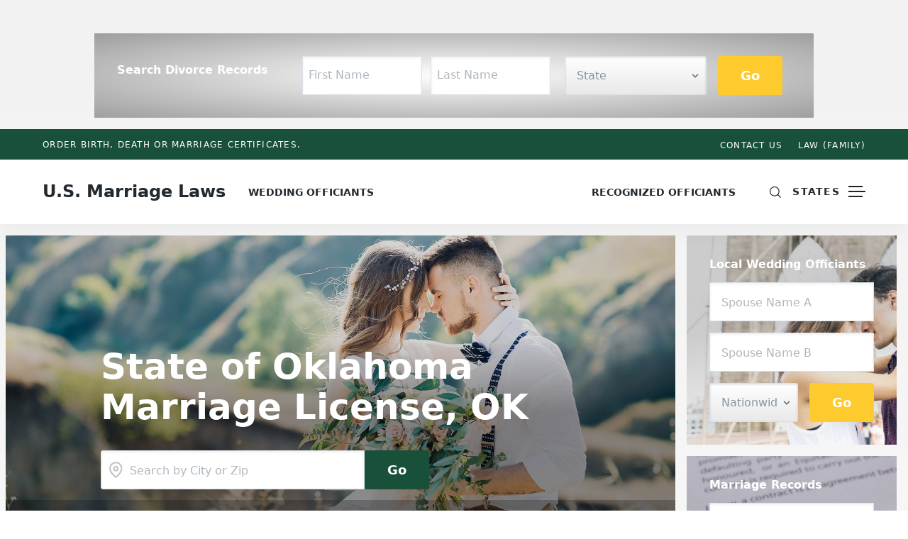

--- FILE ---
content_type: text/html; charset=UTF-8
request_url: https://www.usmarriagelaws.com/marriage-license/oklahoma/court-clerks/office-requirements
body_size: 28784
content:

<!DOCTYPE html>
<html lang="en-US">
<head>
  <meta name="fo-verify" content="189695cc-6ca4-4abd-b766-5ca67647a610">
  <meta name="msvalidate.01" content="56D0ACF9B337B758FFA2256C3555B3ED" />
  <meta name="ahrefs-site-verification" content="5027c47d79e7e2e85c9d3f33de5554bebbf94299340544ebed102d39feedaad7">
   <meta charset="UTF-8">
  <meta name="viewport" content="width=device-width">

<script data-ad-client="ca-pub-2583418417510369" async src="https://pagead2.googlesyndication.com/pagead/js/adsbygoogle.js"></script>

  <script async src="//pagead2.googlesyndication.com/pagead/js/adsbygoogle.js"></script>
  <meta name='robots' content='index, follow, max-image-preview:large, max-snippet:-1, max-video-preview:-1' />

	<!-- This site is optimized with the Yoast SEO Premium plugin v19.7 (Yoast SEO v22.5) - https://yoast.com/wordpress/plugins/seo/ -->
	<style type='text/css'></style><title>Marriage Licenses » State of Oklahoma » Marriage Laws » OK</title>
	<meta name="description" content="Oklahoma marriage license fee is $50, or $5 w/premarital certificate. Legal marriage age is 18, minimum age is 16 w/consent. No blood test or wait period." />
	<link rel="canonical" href="https://www.usmarriagelaws.com/marriage-license/oklahoma/court-clerks/office-requirements/" />
	<meta property="og:locale" content="en_US" />
	<meta property="og:type" content="article" />
	<meta property="og:title" content="State of Oklahoma Marriage License, OK" />
	<meta property="og:description" content="Oklahoma does not have a waiting period for marriage licenses if you are 18 years of age or over. There is a 72 hour waiting period for persons who are between 16 -17 years of age to receive a marriage license." />
	<meta property="og:url" content="https://www.usmarriagelaws.com/marriage-license/oklahoma/court-clerks/office-requirements/" />
	<meta property="og:site_name" content="U.S. Marriage License Laws" />
	<meta property="article:publisher" content="https://www.facebook.com/usmarriagelaws/?ref=aymt_homepage_panel" />
	<meta property="article:published_time" content="2015-04-09T00:27:12+00:00" />
	<meta property="article:modified_time" content="2019-05-28T19:24:46+00:00" />
	<meta name="author" content="aboykins" />
	<meta name="twitter:card" content="summary_large_image" />
	<meta name="twitter:label1" content="Written by" />
	<meta name="twitter:data1" content="aboykins" />
	<meta name="twitter:label2" content="Est. reading time" />
	<meta name="twitter:data2" content="5 minutes" />
	<script type="application/ld+json" class="yoast-schema-graph">{"@context":"https://schema.org","@graph":[{"@type":"Article","@id":"https://www.usmarriagelaws.com/marriage-license/oklahoma/court-clerks/office-requirements/#article","isPartOf":{"@id":"https://www.usmarriagelaws.com/marriage-license/oklahoma/court-clerks/office-requirements/"},"author":{"name":"aboykins","@id":"https://www.usmarriagelaws.com/#/schema/person/045c1b6176547d4b67cbc3573bf4ed0e"},"headline":"State of Oklahoma Marriage License, OK","datePublished":"2015-04-09T00:27:12+00:00","dateModified":"2019-05-28T19:24:46+00:00","mainEntityOfPage":{"@id":"https://www.usmarriagelaws.com/marriage-license/oklahoma/court-clerks/office-requirements/"},"wordCount":1070,"commentCount":0,"publisher":{"@id":"https://www.usmarriagelaws.com/#organization"},"articleSection":["Marriage Law","Marriage Laws","Marriage License","Oklahoma","Oklahoma Law","State Laws"],"inLanguage":"en-US","potentialAction":[{"@type":"CommentAction","name":"Comment","target":["https://www.usmarriagelaws.com/marriage-license/oklahoma/court-clerks/office-requirements/#respond"]}]},{"@type":"WebPage","@id":"https://www.usmarriagelaws.com/marriage-license/oklahoma/court-clerks/office-requirements/","url":"https://www.usmarriagelaws.com/marriage-license/oklahoma/court-clerks/office-requirements/","name":"Marriage Licenses » State of Oklahoma » Marriage Laws » OK","isPartOf":{"@id":"https://www.usmarriagelaws.com/#website"},"datePublished":"2015-04-09T00:27:12+00:00","dateModified":"2019-05-28T19:24:46+00:00","description":"Oklahoma marriage license fee is $50, or $5 w/premarital certificate. Legal marriage age is 18, minimum age is 16 w/consent. No blood test or wait period.","breadcrumb":{"@id":"https://www.usmarriagelaws.com/marriage-license/oklahoma/court-clerks/office-requirements/#breadcrumb"},"inLanguage":"en-US","potentialAction":[{"@type":"ReadAction","target":["https://www.usmarriagelaws.com/marriage-license/oklahoma/court-clerks/office-requirements/"]}]},{"@type":"BreadcrumbList","@id":"https://www.usmarriagelaws.com/marriage-license/oklahoma/court-clerks/office-requirements/#breadcrumb","itemListElement":[{"@type":"ListItem","position":1,"name":"Marriage Laws","item":"https://www.usmarriagelaws.com/"},{"@type":"ListItem","position":2,"name":"Marriage License Laws","item":"https://www.usmarriagelaws.com/marriage-license/"},{"@type":"ListItem","position":3,"name":"Oklahoma","item":"https://www.usmarriagelaws.com/marriage-license/oklahoma/"},{"@type":"ListItem","position":4,"name":"Oklahoma Law","item":"https://www.usmarriagelaws.com/marriage-license/oklahoma/oklahoma-law/"},{"@type":"ListItem","position":5,"name":"State of Oklahoma Marriage License, OK"}]},{"@type":"WebSite","@id":"https://www.usmarriagelaws.com/#website","url":"https://www.usmarriagelaws.com/","name":"U.S. Marriage License Laws","description":"State Marriage Laws","publisher":{"@id":"https://www.usmarriagelaws.com/#organization"},"potentialAction":[{"@type":"SearchAction","target":{"@type":"EntryPoint","urlTemplate":"https://www.usmarriagelaws.com/?s={search_term_string}"},"query-input":"required name=search_term_string"}],"inLanguage":"en-US"},{"@type":["Organization","Place"],"@id":"https://www.usmarriagelaws.com/#organization","name":"US Marriage License Laws","url":"https://www.usmarriagelaws.com/","logo":{"@id":"https://www.usmarriagelaws.com/marriage-license/oklahoma/court-clerks/office-requirements/#local-main-organization-logo"},"image":{"@id":"https://www.usmarriagelaws.com/marriage-license/oklahoma/court-clerks/office-requirements/#local-main-organization-logo"},"sameAs":["https://www.facebook.com/usmarriagelaws/?ref=aymt_homepage_panel","https://www.linkedin.com/in/us-marriage-laws-2296a017/"],"address":{"@id":"https://www.usmarriagelaws.com/marriage-license/oklahoma/court-clerks/office-requirements/#local-main-place-address"},"geo":{"@type":"GeoCoordinates","latitude":"60.151195877119115","longitude":"19.996634669921832"},"telephone":["917 208-3629"],"openingHoursSpecification":[{"@type":"OpeningHoursSpecification","dayOfWeek":["Monday","Tuesday","Wednesday","Thursday","Friday","Saturday","Sunday"],"opens":"09:00","closes":"17:00"}],"email":"aboykins@gmail.com"},{"@type":"Person","@id":"https://www.usmarriagelaws.com/#/schema/person/045c1b6176547d4b67cbc3573bf4ed0e","name":"aboykins","image":{"@type":"ImageObject","inLanguage":"en-US","@id":"https://www.usmarriagelaws.com/#/schema/person/image/","url":"https://secure.gravatar.com/avatar/e1e3a8198dfd247dea2f5e46f8bdcab1?s=96&d=mm&r=g","contentUrl":"https://secure.gravatar.com/avatar/e1e3a8198dfd247dea2f5e46f8bdcab1?s=96&d=mm&r=g","caption":"aboykins"}},{"@type":"PostalAddress","@id":"https://www.usmarriagelaws.com/marriage-license/oklahoma/court-clerks/office-requirements/#local-main-place-address","streetAddress":"276 5th Avenue Suite 704","addressLocality":"New York","postalCode":"10001","addressRegion":"NY","addressCountry":"US"},{"@type":"ImageObject","inLanguage":"en-US","@id":"https://www.usmarriagelaws.com/marriage-license/oklahoma/court-clerks/office-requirements/#local-main-organization-logo","url":"","contentUrl":"","caption":"US Marriage License Laws"}]}</script>
	<meta name="geo.placename" content="New York" />
	<meta name="geo.position" content="60.151195877119115;19.996634669921832" />
	<meta name="geo.region" content="United States (US)" />
	<!-- / Yoast SEO Premium plugin. -->


<link rel='dns-prefetch' href='//www.googletagmanager.com' />
<link rel='dns-prefetch' href='//pagead2.googlesyndication.com' />
<link rel="alternate" type="application/rss+xml" title="U.S. Marriage License Laws &raquo; State of Oklahoma Marriage License, OK Comments Feed" href="https://www.usmarriagelaws.com/marriage-license/oklahoma/court-clerks/office-requirements/feed/" />
<style id='classic-theme-styles-inline-css' type='text/css'>
/*! This file is auto-generated */
.wp-block-button__link{color:#fff;background-color:#32373c;border-radius:9999px;box-shadow:none;text-decoration:none;padding:calc(.667em + 2px) calc(1.333em + 2px);font-size:1.125em}.wp-block-file__button{background:#32373c;color:#fff;text-decoration:none}
</style>
<style id='extendify-gutenberg-patterns-and-templates-utilities-inline-css' type='text/css'>
.ext-absolute {
  position: absolute !important;
}

.ext-relative {
  position: relative !important;
}

.ext-top-base {
  top: var(--wp--style--block-gap, 1.75rem) !important;
}

.ext-top-lg {
  top: var(--extendify--spacing--large, 3rem) !important;
}

.ext--top-base {
  top: calc(var(--wp--style--block-gap, 1.75rem) * -1) !important;
}

.ext--top-lg {
  top: calc(var(--extendify--spacing--large, 3rem) * -1) !important;
}

.ext-right-base {
  right: var(--wp--style--block-gap, 1.75rem) !important;
}

.ext-right-lg {
  right: var(--extendify--spacing--large, 3rem) !important;
}

.ext--right-base {
  right: calc(var(--wp--style--block-gap, 1.75rem) * -1) !important;
}

.ext--right-lg {
  right: calc(var(--extendify--spacing--large, 3rem) * -1) !important;
}

.ext-bottom-base {
  bottom: var(--wp--style--block-gap, 1.75rem) !important;
}

.ext-bottom-lg {
  bottom: var(--extendify--spacing--large, 3rem) !important;
}

.ext--bottom-base {
  bottom: calc(var(--wp--style--block-gap, 1.75rem) * -1) !important;
}

.ext--bottom-lg {
  bottom: calc(var(--extendify--spacing--large, 3rem) * -1) !important;
}

.ext-left-base {
  left: var(--wp--style--block-gap, 1.75rem) !important;
}

.ext-left-lg {
  left: var(--extendify--spacing--large, 3rem) !important;
}

.ext--left-base {
  left: calc(var(--wp--style--block-gap, 1.75rem) * -1) !important;
}

.ext--left-lg {
  left: calc(var(--extendify--spacing--large, 3rem) * -1) !important;
}

.ext-order-1 {
  order: 1 !important;
}

.ext-order-2 {
  order: 2 !important;
}

.ext-col-auto {
  grid-column: auto !important;
}

.ext-col-span-1 {
  grid-column: span 1 / span 1 !important;
}

.ext-col-span-2 {
  grid-column: span 2 / span 2 !important;
}

.ext-col-span-3 {
  grid-column: span 3 / span 3 !important;
}

.ext-col-span-4 {
  grid-column: span 4 / span 4 !important;
}

.ext-col-span-5 {
  grid-column: span 5 / span 5 !important;
}

.ext-col-span-6 {
  grid-column: span 6 / span 6 !important;
}

.ext-col-span-7 {
  grid-column: span 7 / span 7 !important;
}

.ext-col-span-8 {
  grid-column: span 8 / span 8 !important;
}

.ext-col-span-9 {
  grid-column: span 9 / span 9 !important;
}

.ext-col-span-10 {
  grid-column: span 10 / span 10 !important;
}

.ext-col-span-11 {
  grid-column: span 11 / span 11 !important;
}

.ext-col-span-12 {
  grid-column: span 12 / span 12 !important;
}

.ext-col-span-full {
  grid-column: 1 / -1 !important;
}

.ext-col-start-1 {
  grid-column-start: 1 !important;
}

.ext-col-start-2 {
  grid-column-start: 2 !important;
}

.ext-col-start-3 {
  grid-column-start: 3 !important;
}

.ext-col-start-4 {
  grid-column-start: 4 !important;
}

.ext-col-start-5 {
  grid-column-start: 5 !important;
}

.ext-col-start-6 {
  grid-column-start: 6 !important;
}

.ext-col-start-7 {
  grid-column-start: 7 !important;
}

.ext-col-start-8 {
  grid-column-start: 8 !important;
}

.ext-col-start-9 {
  grid-column-start: 9 !important;
}

.ext-col-start-10 {
  grid-column-start: 10 !important;
}

.ext-col-start-11 {
  grid-column-start: 11 !important;
}

.ext-col-start-12 {
  grid-column-start: 12 !important;
}

.ext-col-start-13 {
  grid-column-start: 13 !important;
}

.ext-col-start-auto {
  grid-column-start: auto !important;
}

.ext-col-end-1 {
  grid-column-end: 1 !important;
}

.ext-col-end-2 {
  grid-column-end: 2 !important;
}

.ext-col-end-3 {
  grid-column-end: 3 !important;
}

.ext-col-end-4 {
  grid-column-end: 4 !important;
}

.ext-col-end-5 {
  grid-column-end: 5 !important;
}

.ext-col-end-6 {
  grid-column-end: 6 !important;
}

.ext-col-end-7 {
  grid-column-end: 7 !important;
}

.ext-col-end-8 {
  grid-column-end: 8 !important;
}

.ext-col-end-9 {
  grid-column-end: 9 !important;
}

.ext-col-end-10 {
  grid-column-end: 10 !important;
}

.ext-col-end-11 {
  grid-column-end: 11 !important;
}

.ext-col-end-12 {
  grid-column-end: 12 !important;
}

.ext-col-end-13 {
  grid-column-end: 13 !important;
}

.ext-col-end-auto {
  grid-column-end: auto !important;
}

.ext-row-auto {
  grid-row: auto !important;
}

.ext-row-span-1 {
  grid-row: span 1 / span 1 !important;
}

.ext-row-span-2 {
  grid-row: span 2 / span 2 !important;
}

.ext-row-span-3 {
  grid-row: span 3 / span 3 !important;
}

.ext-row-span-4 {
  grid-row: span 4 / span 4 !important;
}

.ext-row-span-5 {
  grid-row: span 5 / span 5 !important;
}

.ext-row-span-6 {
  grid-row: span 6 / span 6 !important;
}

.ext-row-span-full {
  grid-row: 1 / -1 !important;
}

.ext-row-start-1 {
  grid-row-start: 1 !important;
}

.ext-row-start-2 {
  grid-row-start: 2 !important;
}

.ext-row-start-3 {
  grid-row-start: 3 !important;
}

.ext-row-start-4 {
  grid-row-start: 4 !important;
}

.ext-row-start-5 {
  grid-row-start: 5 !important;
}

.ext-row-start-6 {
  grid-row-start: 6 !important;
}

.ext-row-start-7 {
  grid-row-start: 7 !important;
}

.ext-row-start-auto {
  grid-row-start: auto !important;
}

.ext-row-end-1 {
  grid-row-end: 1 !important;
}

.ext-row-end-2 {
  grid-row-end: 2 !important;
}

.ext-row-end-3 {
  grid-row-end: 3 !important;
}

.ext-row-end-4 {
  grid-row-end: 4 !important;
}

.ext-row-end-5 {
  grid-row-end: 5 !important;
}

.ext-row-end-6 {
  grid-row-end: 6 !important;
}

.ext-row-end-7 {
  grid-row-end: 7 !important;
}

.ext-row-end-auto {
  grid-row-end: auto !important;
}

.ext-m-0:not([style*="margin"]) {
  margin: 0 !important;
}

.ext-m-auto:not([style*="margin"]) {
  margin: auto !important;
}

.ext-m-base:not([style*="margin"]) {
  margin: var(--wp--style--block-gap, 1.75rem) !important;
}

.ext-m-lg:not([style*="margin"]) {
  margin: var(--extendify--spacing--large, 3rem) !important;
}

.ext--m-base:not([style*="margin"]) {
  margin: calc(var(--wp--style--block-gap, 1.75rem) * -1) !important;
}

.ext--m-lg:not([style*="margin"]) {
  margin: calc(var(--extendify--spacing--large, 3rem) * -1) !important;
}

.ext-mx-0:not([style*="margin"]) {
  margin-left: 0 !important;
  margin-right: 0 !important;
}

.ext-mx-auto:not([style*="margin"]) {
  margin-left: auto !important;
  margin-right: auto !important;
}

.ext-mx-base:not([style*="margin"]) {
  margin-left: var(--wp--style--block-gap, 1.75rem) !important;
  margin-right: var(--wp--style--block-gap, 1.75rem) !important;
}

.ext-mx-lg:not([style*="margin"]) {
  margin-left: var(--extendify--spacing--large, 3rem) !important;
  margin-right: var(--extendify--spacing--large, 3rem) !important;
}

.ext--mx-base:not([style*="margin"]) {
  margin-left: calc(var(--wp--style--block-gap, 1.75rem) * -1) !important;
  margin-right: calc(var(--wp--style--block-gap, 1.75rem) * -1) !important;
}

.ext--mx-lg:not([style*="margin"]) {
  margin-left: calc(var(--extendify--spacing--large, 3rem) * -1) !important;
  margin-right: calc(var(--extendify--spacing--large, 3rem) * -1) !important;
}

.ext-my-0:not([style*="margin"]) {
  margin-top: 0 !important;
  margin-bottom: 0 !important;
}

.ext-my-auto:not([style*="margin"]) {
  margin-top: auto !important;
  margin-bottom: auto !important;
}

.ext-my-base:not([style*="margin"]) {
  margin-top: var(--wp--style--block-gap, 1.75rem) !important;
  margin-bottom: var(--wp--style--block-gap, 1.75rem) !important;
}

.ext-my-lg:not([style*="margin"]) {
  margin-top: var(--extendify--spacing--large, 3rem) !important;
  margin-bottom: var(--extendify--spacing--large, 3rem) !important;
}

.ext--my-base:not([style*="margin"]) {
  margin-top: calc(var(--wp--style--block-gap, 1.75rem) * -1) !important;
  margin-bottom: calc(var(--wp--style--block-gap, 1.75rem) * -1) !important;
}

.ext--my-lg:not([style*="margin"]) {
  margin-top: calc(var(--extendify--spacing--large, 3rem) * -1) !important;
  margin-bottom: calc(var(--extendify--spacing--large, 3rem) * -1) !important;
}

.ext-mt-0:not([style*="margin"]) {
  margin-top: 0 !important;
}

.ext-mt-auto:not([style*="margin"]) {
  margin-top: auto !important;
}

.ext-mt-base:not([style*="margin"]) {
  margin-top: var(--wp--style--block-gap, 1.75rem) !important;
}

.ext-mt-lg:not([style*="margin"]) {
  margin-top: var(--extendify--spacing--large, 3rem) !important;
}

.ext--mt-base:not([style*="margin"]) {
  margin-top: calc(var(--wp--style--block-gap, 1.75rem) * -1) !important;
}

.ext--mt-lg:not([style*="margin"]) {
  margin-top: calc(var(--extendify--spacing--large, 3rem) * -1) !important;
}

.ext-mr-0:not([style*="margin"]) {
  margin-right: 0 !important;
}

.ext-mr-auto:not([style*="margin"]) {
  margin-right: auto !important;
}

.ext-mr-base:not([style*="margin"]) {
  margin-right: var(--wp--style--block-gap, 1.75rem) !important;
}

.ext-mr-lg:not([style*="margin"]) {
  margin-right: var(--extendify--spacing--large, 3rem) !important;
}

.ext--mr-base:not([style*="margin"]) {
  margin-right: calc(var(--wp--style--block-gap, 1.75rem) * -1) !important;
}

.ext--mr-lg:not([style*="margin"]) {
  margin-right: calc(var(--extendify--spacing--large, 3rem) * -1) !important;
}

.ext-mb-0:not([style*="margin"]) {
  margin-bottom: 0 !important;
}

.ext-mb-auto:not([style*="margin"]) {
  margin-bottom: auto !important;
}

.ext-mb-base:not([style*="margin"]) {
  margin-bottom: var(--wp--style--block-gap, 1.75rem) !important;
}

.ext-mb-lg:not([style*="margin"]) {
  margin-bottom: var(--extendify--spacing--large, 3rem) !important;
}

.ext--mb-base:not([style*="margin"]) {
  margin-bottom: calc(var(--wp--style--block-gap, 1.75rem) * -1) !important;
}

.ext--mb-lg:not([style*="margin"]) {
  margin-bottom: calc(var(--extendify--spacing--large, 3rem) * -1) !important;
}

.ext-ml-0:not([style*="margin"]) {
  margin-left: 0 !important;
}

.ext-ml-auto:not([style*="margin"]) {
  margin-left: auto !important;
}

.ext-ml-base:not([style*="margin"]) {
  margin-left: var(--wp--style--block-gap, 1.75rem) !important;
}

.ext-ml-lg:not([style*="margin"]) {
  margin-left: var(--extendify--spacing--large, 3rem) !important;
}

.ext--ml-base:not([style*="margin"]) {
  margin-left: calc(var(--wp--style--block-gap, 1.75rem) * -1) !important;
}

.ext--ml-lg:not([style*="margin"]) {
  margin-left: calc(var(--extendify--spacing--large, 3rem) * -1) !important;
}

.ext-block {
  display: block !important;
}

.ext-inline-block {
  display: inline-block !important;
}

.ext-inline {
  display: inline !important;
}

.ext-flex {
  display: flex !important;
}

.ext-inline-flex {
  display: inline-flex !important;
}

.ext-grid {
  display: grid !important;
}

.ext-inline-grid {
  display: inline-grid !important;
}

.ext-hidden {
  display: none !important;
}

.ext-w-auto {
  width: auto !important;
}

.ext-w-full {
  width: 100% !important;
}

.ext-max-w-full {
  max-width: 100% !important;
}

.ext-flex-1 {
  flex: 1 1 0% !important;
}

.ext-flex-auto {
  flex: 1 1 auto !important;
}

.ext-flex-initial {
  flex: 0 1 auto !important;
}

.ext-flex-none {
  flex: none !important;
}

.ext-flex-shrink-0 {
  flex-shrink: 0 !important;
}

.ext-flex-shrink {
  flex-shrink: 1 !important;
}

.ext-flex-grow-0 {
  flex-grow: 0 !important;
}

.ext-flex-grow {
  flex-grow: 1 !important;
}

.ext-list-none {
  list-style-type: none !important;
}

.ext-grid-cols-1 {
  grid-template-columns: repeat(1, minmax(0, 1fr)) !important;
}

.ext-grid-cols-2 {
  grid-template-columns: repeat(2, minmax(0, 1fr)) !important;
}

.ext-grid-cols-3 {
  grid-template-columns: repeat(3, minmax(0, 1fr)) !important;
}

.ext-grid-cols-4 {
  grid-template-columns: repeat(4, minmax(0, 1fr)) !important;
}

.ext-grid-cols-5 {
  grid-template-columns: repeat(5, minmax(0, 1fr)) !important;
}

.ext-grid-cols-6 {
  grid-template-columns: repeat(6, minmax(0, 1fr)) !important;
}

.ext-grid-cols-7 {
  grid-template-columns: repeat(7, minmax(0, 1fr)) !important;
}

.ext-grid-cols-8 {
  grid-template-columns: repeat(8, minmax(0, 1fr)) !important;
}

.ext-grid-cols-9 {
  grid-template-columns: repeat(9, minmax(0, 1fr)) !important;
}

.ext-grid-cols-10 {
  grid-template-columns: repeat(10, minmax(0, 1fr)) !important;
}

.ext-grid-cols-11 {
  grid-template-columns: repeat(11, minmax(0, 1fr)) !important;
}

.ext-grid-cols-12 {
  grid-template-columns: repeat(12, minmax(0, 1fr)) !important;
}

.ext-grid-cols-none {
  grid-template-columns: none !important;
}

.ext-grid-rows-1 {
  grid-template-rows: repeat(1, minmax(0, 1fr)) !important;
}

.ext-grid-rows-2 {
  grid-template-rows: repeat(2, minmax(0, 1fr)) !important;
}

.ext-grid-rows-3 {
  grid-template-rows: repeat(3, minmax(0, 1fr)) !important;
}

.ext-grid-rows-4 {
  grid-template-rows: repeat(4, minmax(0, 1fr)) !important;
}

.ext-grid-rows-5 {
  grid-template-rows: repeat(5, minmax(0, 1fr)) !important;
}

.ext-grid-rows-6 {
  grid-template-rows: repeat(6, minmax(0, 1fr)) !important;
}

.ext-grid-rows-none {
  grid-template-rows: none !important;
}

.ext-flex-row {
  flex-direction: row !important;
}

.ext-flex-row-reverse {
  flex-direction: row-reverse !important;
}

.ext-flex-col {
  flex-direction: column !important;
}

.ext-flex-col-reverse {
  flex-direction: column-reverse !important;
}

.ext-flex-wrap {
  flex-wrap: wrap !important;
}

.ext-flex-wrap-reverse {
  flex-wrap: wrap-reverse !important;
}

.ext-flex-nowrap {
  flex-wrap: nowrap !important;
}

.ext-items-start {
  align-items: flex-start !important;
}

.ext-items-end {
  align-items: flex-end !important;
}

.ext-items-center {
  align-items: center !important;
}

.ext-items-baseline {
  align-items: baseline !important;
}

.ext-items-stretch {
  align-items: stretch !important;
}

.ext-justify-start {
  justify-content: flex-start !important;
}

.ext-justify-end {
  justify-content: flex-end !important;
}

.ext-justify-center {
  justify-content: center !important;
}

.ext-justify-between {
  justify-content: space-between !important;
}

.ext-justify-around {
  justify-content: space-around !important;
}

.ext-justify-evenly {
  justify-content: space-evenly !important;
}

.ext-justify-items-start {
  justify-items: start !important;
}

.ext-justify-items-end {
  justify-items: end !important;
}

.ext-justify-items-center {
  justify-items: center !important;
}

.ext-justify-items-stretch {
  justify-items: stretch !important;
}

.ext-gap-0 {
  gap: 0 !important;
}

.ext-gap-base {
  gap: var(--wp--style--block-gap, 1.75rem) !important;
}

.ext-gap-lg {
  gap: var(--extendify--spacing--large, 3rem) !important;
}

.ext-gap-x-0 {
  -moz-column-gap: 0 !important;
       column-gap: 0 !important;
}

.ext-gap-x-base {
  -moz-column-gap: var(--wp--style--block-gap, 1.75rem) !important;
       column-gap: var(--wp--style--block-gap, 1.75rem) !important;
}

.ext-gap-x-lg {
  -moz-column-gap: var(--extendify--spacing--large, 3rem) !important;
       column-gap: var(--extendify--spacing--large, 3rem) !important;
}

.ext-gap-y-0 {
  row-gap: 0 !important;
}

.ext-gap-y-base {
  row-gap: var(--wp--style--block-gap, 1.75rem) !important;
}

.ext-gap-y-lg {
  row-gap: var(--extendify--spacing--large, 3rem) !important;
}

.ext-justify-self-auto {
  justify-self: auto !important;
}

.ext-justify-self-start {
  justify-self: start !important;
}

.ext-justify-self-end {
  justify-self: end !important;
}

.ext-justify-self-center {
  justify-self: center !important;
}

.ext-justify-self-stretch {
  justify-self: stretch !important;
}

.ext-rounded-none {
  border-radius: 0px !important;
}

.ext-rounded-full {
  border-radius: 9999px !important;
}

.ext-rounded-t-none {
  border-top-left-radius: 0px !important;
  border-top-right-radius: 0px !important;
}

.ext-rounded-t-full {
  border-top-left-radius: 9999px !important;
  border-top-right-radius: 9999px !important;
}

.ext-rounded-r-none {
  border-top-right-radius: 0px !important;
  border-bottom-right-radius: 0px !important;
}

.ext-rounded-r-full {
  border-top-right-radius: 9999px !important;
  border-bottom-right-radius: 9999px !important;
}

.ext-rounded-b-none {
  border-bottom-right-radius: 0px !important;
  border-bottom-left-radius: 0px !important;
}

.ext-rounded-b-full {
  border-bottom-right-radius: 9999px !important;
  border-bottom-left-radius: 9999px !important;
}

.ext-rounded-l-none {
  border-top-left-radius: 0px !important;
  border-bottom-left-radius: 0px !important;
}

.ext-rounded-l-full {
  border-top-left-radius: 9999px !important;
  border-bottom-left-radius: 9999px !important;
}

.ext-rounded-tl-none {
  border-top-left-radius: 0px !important;
}

.ext-rounded-tl-full {
  border-top-left-radius: 9999px !important;
}

.ext-rounded-tr-none {
  border-top-right-radius: 0px !important;
}

.ext-rounded-tr-full {
  border-top-right-radius: 9999px !important;
}

.ext-rounded-br-none {
  border-bottom-right-radius: 0px !important;
}

.ext-rounded-br-full {
  border-bottom-right-radius: 9999px !important;
}

.ext-rounded-bl-none {
  border-bottom-left-radius: 0px !important;
}

.ext-rounded-bl-full {
  border-bottom-left-radius: 9999px !important;
}

.ext-border-0 {
  border-width: 0px !important;
}

.ext-border-t-0 {
  border-top-width: 0px !important;
}

.ext-border-r-0 {
  border-right-width: 0px !important;
}

.ext-border-b-0 {
  border-bottom-width: 0px !important;
}

.ext-border-l-0 {
  border-left-width: 0px !important;
}

.ext-p-0:not([style*="padding"]) {
  padding: 0 !important;
}

.ext-p-base:not([style*="padding"]) {
  padding: var(--wp--style--block-gap, 1.75rem) !important;
}

.ext-p-lg:not([style*="padding"]) {
  padding: var(--extendify--spacing--large, 3rem) !important;
}

.ext-px-0:not([style*="padding"]) {
  padding-left: 0 !important;
  padding-right: 0 !important;
}

.ext-px-base:not([style*="padding"]) {
  padding-left: var(--wp--style--block-gap, 1.75rem) !important;
  padding-right: var(--wp--style--block-gap, 1.75rem) !important;
}

.ext-px-lg:not([style*="padding"]) {
  padding-left: var(--extendify--spacing--large, 3rem) !important;
  padding-right: var(--extendify--spacing--large, 3rem) !important;
}

.ext-py-0:not([style*="padding"]) {
  padding-top: 0 !important;
  padding-bottom: 0 !important;
}

.ext-py-base:not([style*="padding"]) {
  padding-top: var(--wp--style--block-gap, 1.75rem) !important;
  padding-bottom: var(--wp--style--block-gap, 1.75rem) !important;
}

.ext-py-lg:not([style*="padding"]) {
  padding-top: var(--extendify--spacing--large, 3rem) !important;
  padding-bottom: var(--extendify--spacing--large, 3rem) !important;
}

.ext-pt-0:not([style*="padding"]) {
  padding-top: 0 !important;
}

.ext-pt-base:not([style*="padding"]) {
  padding-top: var(--wp--style--block-gap, 1.75rem) !important;
}

.ext-pt-lg:not([style*="padding"]) {
  padding-top: var(--extendify--spacing--large, 3rem) !important;
}

.ext-pr-0:not([style*="padding"]) {
  padding-right: 0 !important;
}

.ext-pr-base:not([style*="padding"]) {
  padding-right: var(--wp--style--block-gap, 1.75rem) !important;
}

.ext-pr-lg:not([style*="padding"]) {
  padding-right: var(--extendify--spacing--large, 3rem) !important;
}

.ext-pb-0:not([style*="padding"]) {
  padding-bottom: 0 !important;
}

.ext-pb-base:not([style*="padding"]) {
  padding-bottom: var(--wp--style--block-gap, 1.75rem) !important;
}

.ext-pb-lg:not([style*="padding"]) {
  padding-bottom: var(--extendify--spacing--large, 3rem) !important;
}

.ext-pl-0:not([style*="padding"]) {
  padding-left: 0 !important;
}

.ext-pl-base:not([style*="padding"]) {
  padding-left: var(--wp--style--block-gap, 1.75rem) !important;
}

.ext-pl-lg:not([style*="padding"]) {
  padding-left: var(--extendify--spacing--large, 3rem) !important;
}

.ext-text-left {
  text-align: left !important;
}

.ext-text-center {
  text-align: center !important;
}

.ext-text-right {
  text-align: right !important;
}

.ext-leading-none {
  line-height: 1 !important;
}

.ext-leading-tight {
  line-height: 1.25 !important;
}

.ext-leading-snug {
  line-height: 1.375 !important;
}

.ext-leading-normal {
  line-height: 1.5 !important;
}

.ext-leading-relaxed {
  line-height: 1.625 !important;
}

.ext-leading-loose {
  line-height: 2 !important;
}

.ext-aspect-square img {
  aspect-ratio: 1 / 1 !important;
  -o-object-fit: cover !important;
     object-fit: cover !important;
}

.ext-aspect-landscape img {
  aspect-ratio: 4 / 3 !important;
  -o-object-fit: cover !important;
     object-fit: cover !important;
}

.ext-aspect-landscape-wide img {
  aspect-ratio: 16 / 9 !important;
  -o-object-fit: cover !important;
     object-fit: cover !important;
}

.ext-aspect-portrait img {
  aspect-ratio: 3 / 4 !important;
  -o-object-fit: cover !important;
     object-fit: cover !important;
}

.ext-aspect-square .components-resizable-box__container,
.ext-aspect-landscape .components-resizable-box__container,
.ext-aspect-landscape-wide .components-resizable-box__container,
.ext-aspect-portrait .components-resizable-box__container {
  height: auto !important;
}

.clip-path--rhombus img {
  -webkit-clip-path: polygon(15% 6%, 80% 29%, 84% 93%, 23% 69%) !important;
          clip-path: polygon(15% 6%, 80% 29%, 84% 93%, 23% 69%) !important;
}

.clip-path--diamond img {
  -webkit-clip-path: polygon(5% 29%, 60% 2%, 91% 64%, 36% 89%) !important;
          clip-path: polygon(5% 29%, 60% 2%, 91% 64%, 36% 89%) !important;
}

.clip-path--rhombus-alt img {
  -webkit-clip-path: polygon(14% 9%, 85% 24%, 91% 89%, 19% 76%) !important;
          clip-path: polygon(14% 9%, 85% 24%, 91% 89%, 19% 76%) !important;
}

/*
The .ext utility is a top-level class that we use to target contents within our patterns.
We use it here to ensure columns blocks display well across themes.
*/

.wp-block-columns[class*="fullwidth-cols"] {
  /* no suggestion */
  margin-bottom: unset !important;
}

.wp-block-column.editor\:pointer-events-none {
  /* no suggestion */
  margin-top: 0 !important;
  margin-bottom: 0 !important;
}

.is-root-container.block-editor-block-list__layout
    > [data-align="full"]:not(:first-of-type)
    > .wp-block-column.editor\:pointer-events-none,
.is-root-container.block-editor-block-list__layout
    > [data-align="wide"]
    > .wp-block-column.editor\:pointer-events-none {
  /* no suggestion */
  margin-top: calc(-1 * var(--wp--style--block-gap, 28px)) !important;
}

.is-root-container.block-editor-block-list__layout
    > [data-align="full"]:not(:first-of-type)
    > .ext-my-0,
.is-root-container.block-editor-block-list__layout
    > [data-align="wide"]
    > .ext-my-0:not([style*="margin"]) {
  /* no suggestion */
  margin-top: calc(-1 * var(--wp--style--block-gap, 28px)) !important;
}

/* Some popular themes use padding instead of core margin for columns; remove it */

.ext .wp-block-columns .wp-block-column[style*="padding"] {
  /* no suggestion */
  padding-left: 0 !important;
  padding-right: 0 !important;
}

/* Some popular themes add double spacing between columns; remove it */

.ext
    .wp-block-columns
    + .wp-block-columns:not([class*="mt-"]):not([class*="my-"]):not([style*="margin"]) {
  /* no suggestion */
  margin-top: 0 !important;
}

[class*="fullwidth-cols"] .wp-block-column:first-child,
[class*="fullwidth-cols"] .wp-block-group:first-child {
  /* no suggestion */
}

[class*="fullwidth-cols"] .wp-block-column:first-child, [class*="fullwidth-cols"] .wp-block-group:first-child {
  margin-top: 0 !important;
}

[class*="fullwidth-cols"] .wp-block-column:last-child,
[class*="fullwidth-cols"] .wp-block-group:last-child {
  /* no suggestion */
}

[class*="fullwidth-cols"] .wp-block-column:last-child, [class*="fullwidth-cols"] .wp-block-group:last-child {
  margin-bottom: 0 !important;
}

[class*="fullwidth-cols"] .wp-block-column:first-child > * {
  /* no suggestion */
  margin-top: 0 !important;
}

[class*="fullwidth-cols"] .wp-block-column > *:first-child {
  /* no suggestion */
  margin-top: 0 !important;
}

[class*="fullwidth-cols"] .wp-block-column > *:last-child {
  /* no suggestion */
  margin-bottom: 0 !important;
}

.ext .is-not-stacked-on-mobile .wp-block-column {
  /* no suggestion */
  margin-bottom: 0 !important;
}

/* Add base margin bottom to all columns */

.wp-block-columns[class*="fullwidth-cols"]:not(.is-not-stacked-on-mobile)
    > .wp-block-column:not(:last-child) {
  /* no suggestion */
  margin-bottom: var(--wp--style--block-gap, 1.75rem) !important;
}

@media (min-width: 782px) {
  .wp-block-columns[class*="fullwidth-cols"]:not(.is-not-stacked-on-mobile)
        > .wp-block-column:not(:last-child) {
    /* no suggestion */
    margin-bottom: 0 !important;
  }
}

/* Remove margin bottom from "not-stacked" columns */

.wp-block-columns[class*="fullwidth-cols"].is-not-stacked-on-mobile
    > .wp-block-column {
  /* no suggestion */
  margin-bottom: 0 !important;
}

@media (min-width: 600px) and (max-width: 781px) {
  .wp-block-columns[class*="fullwidth-cols"]:not(.is-not-stacked-on-mobile)
        > .wp-block-column:nth-child(even) {
    /* no suggestion */
    margin-left: var(--wp--style--block-gap, 2em) !important;
  }
}

/*
    The `tablet:fullwidth-cols` and `desktop:fullwidth-cols` utilities are used
    to counter the core/columns responsive for at our breakpoints.
*/

@media (max-width: 781px) {
  .tablet\:fullwidth-cols.wp-block-columns:not(.is-not-stacked-on-mobile) {
    flex-wrap: wrap !important;
  }

  .tablet\:fullwidth-cols.wp-block-columns:not(.is-not-stacked-on-mobile)
        > .wp-block-column {
    margin-left: 0 !important;
  }

  .tablet\:fullwidth-cols.wp-block-columns:not(.is-not-stacked-on-mobile)
        > .wp-block-column:not([style*="margin"]) {
    /* no suggestion */
    margin-left: 0 !important;
  }

  .tablet\:fullwidth-cols.wp-block-columns:not(.is-not-stacked-on-mobile)
        > .wp-block-column {
    flex-basis: 100% !important; /* Required to negate core/columns flex-basis */
  }
}

@media (max-width: 1079px) {
  .desktop\:fullwidth-cols.wp-block-columns:not(.is-not-stacked-on-mobile) {
    flex-wrap: wrap !important;
  }

  .desktop\:fullwidth-cols.wp-block-columns:not(.is-not-stacked-on-mobile)
        > .wp-block-column {
    margin-left: 0 !important;
  }

  .desktop\:fullwidth-cols.wp-block-columns:not(.is-not-stacked-on-mobile)
        > .wp-block-column:not([style*="margin"]) {
    /* no suggestion */
    margin-left: 0 !important;
  }

  .desktop\:fullwidth-cols.wp-block-columns:not(.is-not-stacked-on-mobile)
        > .wp-block-column {
    flex-basis: 100% !important; /* Required to negate core/columns flex-basis */
  }

  .desktop\:fullwidth-cols.wp-block-columns:not(.is-not-stacked-on-mobile)
        > .wp-block-column:not(:last-child) {
    margin-bottom: var(--wp--style--block-gap, 1.75rem) !important;
  }
}

.direction-rtl {
  direction: rtl !important;
}

.direction-ltr {
  direction: ltr !important;
}

/* Use "is-style-" prefix to support adding this style to the core/list block */

.is-style-inline-list {
  padding-left: 0 !important;
}

.is-style-inline-list li {
  /* no suggestion */
  list-style-type: none !important;
}

@media (min-width: 782px) {
  .is-style-inline-list li {
    margin-right: var(--wp--style--block-gap, 1.75rem) !important;
    display: inline !important;
  }
}

.is-style-inline-list li:first-child {
  /* no suggestion */
}

@media (min-width: 782px) {
  .is-style-inline-list li:first-child {
    margin-left: 0 !important;
  }
}

.is-style-inline-list li:last-child {
  /* no suggestion */
}

@media (min-width: 782px) {
  .is-style-inline-list li:last-child {
    margin-right: 0 !important;
  }
}

.bring-to-front {
  position: relative !important;
  z-index: 10 !important;
}

.text-stroke {
  -webkit-text-stroke-width: var(
        --wp--custom--typography--text-stroke-width,
        2px
    ) !important;
  -webkit-text-stroke-color: var(--wp--preset--color--background) !important;
}

.text-stroke--primary {
  -webkit-text-stroke-width: var(
        --wp--custom--typography--text-stroke-width,
        2px
    ) !important;
  -webkit-text-stroke-color: var(--wp--preset--color--primary) !important;
}

.text-stroke--secondary {
  -webkit-text-stroke-width: var(
        --wp--custom--typography--text-stroke-width,
        2px
    ) !important;
  -webkit-text-stroke-color: var(--wp--preset--color--secondary) !important;
}

.editor\:no-caption .block-editor-rich-text__editable {
  display: none !important;
}

.editor\:no-inserter > .block-list-appender,
.editor\:no-inserter .wp-block-group__inner-container > .block-list-appender {
  display: none !important;
}

.editor\:no-inserter .wp-block-cover__inner-container > .block-list-appender {
  display: none !important;
}

.editor\:no-inserter .wp-block-column:not(.is-selected) > .block-list-appender {
  display: none !important;
}

.editor\:no-resize .components-resizable-box__handle::after,
.editor\:no-resize .components-resizable-box__side-handle::before,
.editor\:no-resize .components-resizable-box__handle {
  display: none !important;
  pointer-events: none !important;
}

.editor\:no-resize .components-resizable-box__container {
  display: block !important;
}

.editor\:pointer-events-none {
  pointer-events: none !important;
}

.is-style-angled {
  /* no suggestion */
  align-items: center !important;
  justify-content: flex-end !important;
}

.ext .is-style-angled > [class*="_inner-container"] {
  align-items: center !important;
}

.is-style-angled .wp-block-cover__image-background,
.is-style-angled .wp-block-cover__video-background {
  /* no suggestion */
  -webkit-clip-path: polygon(0 0, 30% 0%, 50% 100%, 0% 100%) !important;
          clip-path: polygon(0 0, 30% 0%, 50% 100%, 0% 100%) !important;
  z-index: 1 !important;
}

@media (min-width: 782px) {
  .is-style-angled .wp-block-cover__image-background,
    .is-style-angled .wp-block-cover__video-background {
    /* no suggestion */
    -webkit-clip-path: polygon(0 0, 55% 0%, 65% 100%, 0% 100%) !important;
            clip-path: polygon(0 0, 55% 0%, 65% 100%, 0% 100%) !important;
  }
}

.has-foreground-color {
  /* no suggestion */
  color: var(--wp--preset--color--foreground, #000) !important;
}

.has-foreground-background-color {
  /* no suggestion */
  background-color: var(--wp--preset--color--foreground, #000) !important;
}

.has-background-color {
  /* no suggestion */
  color: var(--wp--preset--color--background, #fff) !important;
}

.has-background-background-color {
  /* no suggestion */
  background-color: var(--wp--preset--color--background, #fff) !important;
}

.has-primary-color {
  /* no suggestion */
  color: var(--wp--preset--color--primary, #4b5563) !important;
}

.has-primary-background-color {
  /* no suggestion */
  background-color: var(--wp--preset--color--primary, #4b5563) !important;
}

.has-secondary-color {
  /* no suggestion */
  color: var(--wp--preset--color--secondary, #9ca3af) !important;
}

.has-secondary-background-color {
  /* no suggestion */
  background-color: var(--wp--preset--color--secondary, #9ca3af) !important;
}

/* Ensure themes that target specific elements use the right colors */

.ext.has-text-color p,
.ext.has-text-color h1,
.ext.has-text-color h2,
.ext.has-text-color h3,
.ext.has-text-color h4,
.ext.has-text-color h5,
.ext.has-text-color h6 {
  /* no suggestion */
  color: currentColor !important;
}

.has-white-color {
  /* no suggestion */
  color: var(--wp--preset--color--white, #fff) !important;
}

.has-black-color {
  /* no suggestion */
  color: var(--wp--preset--color--black, #000) !important;
}

.has-ext-foreground-background-color {
  /* no suggestion */
  background-color: var(
        --wp--preset--color--foreground,
        var(--wp--preset--color--black, #000)
    ) !important;
}

.has-ext-primary-background-color {
  /* no suggestion */
  background-color: var(
        --wp--preset--color--primary,
        var(--wp--preset--color--cyan-bluish-gray, #000)
    ) !important;
}

/* Fix button borders with specified background colors */

.wp-block-button__link.has-black-background-color {
  /* no suggestion */
  border-color: var(--wp--preset--color--black, #000) !important;
}

.wp-block-button__link.has-white-background-color {
  /* no suggestion */
  border-color: var(--wp--preset--color--white, #fff) !important;
}

.has-ext-small-font-size {
  /* no suggestion */
  font-size: var(--wp--preset--font-size--ext-small) !important;
}

.has-ext-medium-font-size {
  /* no suggestion */
  font-size: var(--wp--preset--font-size--ext-medium) !important;
}

.has-ext-large-font-size {
  /* no suggestion */
  font-size: var(--wp--preset--font-size--ext-large) !important;
  line-height: 1.2 !important;
}

.has-ext-x-large-font-size {
  /* no suggestion */
  font-size: var(--wp--preset--font-size--ext-x-large) !important;
  line-height: 1 !important;
}

.has-ext-xx-large-font-size {
  /* no suggestion */
  font-size: var(--wp--preset--font-size--ext-xx-large) !important;
  line-height: 1 !important;
}

/* Line height */

.has-ext-x-large-font-size:not([style*="line-height"]) {
  /* no suggestion */
  line-height: 1.1 !important;
}

.has-ext-xx-large-font-size:not([style*="line-height"]) {
  /* no suggestion */
  line-height: 1.1 !important;
}

.ext .wp-block-group > * {
  /* Line height */
  margin-top: 0 !important;
  margin-bottom: 0 !important;
}

.ext .wp-block-group > * + * {
  margin-top: var(--wp--style--block-gap, 1.75rem) !important;
  margin-bottom: 0 !important;
}

.ext h2 {
  margin-top: var(--wp--style--block-gap, 1.75rem) !important;
  margin-bottom: var(--wp--style--block-gap, 1.75rem) !important;
}

.has-ext-x-large-font-size + p,
.has-ext-x-large-font-size + h3 {
  margin-top: 0.5rem !important;
}

.ext .wp-block-buttons > .wp-block-button.wp-block-button__width-25 {
  width: calc(25% - var(--wp--style--block-gap, 0.5em) * 0.75) !important;
  min-width: 12rem !important;
}

/* Classic themes use an inner [class*="_inner-container"] that our utilities cannot directly target, so we need to do so with a few */

.ext .ext-grid > [class*="_inner-container"] {
  /* no suggestion */
  display: grid !important;
}

/* Unhinge grid for container blocks in classic themes, and < 5.9 */

.ext > [class*="_inner-container"] > .ext-grid:not([class*="columns"]),
.ext
    > [class*="_inner-container"]
    > .wp-block
    > .ext-grid:not([class*="columns"]) {
  /* no suggestion */
  display: initial !important;
}

/* Grid Columns */

.ext .ext-grid-cols-1 > [class*="_inner-container"] {
  /* no suggestion */
  grid-template-columns: repeat(1, minmax(0, 1fr)) !important;
}

.ext .ext-grid-cols-2 > [class*="_inner-container"] {
  /* no suggestion */
  grid-template-columns: repeat(2, minmax(0, 1fr)) !important;
}

.ext .ext-grid-cols-3 > [class*="_inner-container"] {
  /* no suggestion */
  grid-template-columns: repeat(3, minmax(0, 1fr)) !important;
}

.ext .ext-grid-cols-4 > [class*="_inner-container"] {
  /* no suggestion */
  grid-template-columns: repeat(4, minmax(0, 1fr)) !important;
}

.ext .ext-grid-cols-5 > [class*="_inner-container"] {
  /* no suggestion */
  grid-template-columns: repeat(5, minmax(0, 1fr)) !important;
}

.ext .ext-grid-cols-6 > [class*="_inner-container"] {
  /* no suggestion */
  grid-template-columns: repeat(6, minmax(0, 1fr)) !important;
}

.ext .ext-grid-cols-7 > [class*="_inner-container"] {
  /* no suggestion */
  grid-template-columns: repeat(7, minmax(0, 1fr)) !important;
}

.ext .ext-grid-cols-8 > [class*="_inner-container"] {
  /* no suggestion */
  grid-template-columns: repeat(8, minmax(0, 1fr)) !important;
}

.ext .ext-grid-cols-9 > [class*="_inner-container"] {
  /* no suggestion */
  grid-template-columns: repeat(9, minmax(0, 1fr)) !important;
}

.ext .ext-grid-cols-10 > [class*="_inner-container"] {
  /* no suggestion */
  grid-template-columns: repeat(10, minmax(0, 1fr)) !important;
}

.ext .ext-grid-cols-11 > [class*="_inner-container"] {
  /* no suggestion */
  grid-template-columns: repeat(11, minmax(0, 1fr)) !important;
}

.ext .ext-grid-cols-12 > [class*="_inner-container"] {
  /* no suggestion */
  grid-template-columns: repeat(12, minmax(0, 1fr)) !important;
}

.ext .ext-grid-cols-13 > [class*="_inner-container"] {
  /* no suggestion */
  grid-template-columns: repeat(13, minmax(0, 1fr)) !important;
}

.ext .ext-grid-cols-none > [class*="_inner-container"] {
  /* no suggestion */
  grid-template-columns: none !important;
}

/* Grid Rows */

.ext .ext-grid-rows-1 > [class*="_inner-container"] {
  /* no suggestion */
  grid-template-rows: repeat(1, minmax(0, 1fr)) !important;
}

.ext .ext-grid-rows-2 > [class*="_inner-container"] {
  /* no suggestion */
  grid-template-rows: repeat(2, minmax(0, 1fr)) !important;
}

.ext .ext-grid-rows-3 > [class*="_inner-container"] {
  /* no suggestion */
  grid-template-rows: repeat(3, minmax(0, 1fr)) !important;
}

.ext .ext-grid-rows-4 > [class*="_inner-container"] {
  /* no suggestion */
  grid-template-rows: repeat(4, minmax(0, 1fr)) !important;
}

.ext .ext-grid-rows-5 > [class*="_inner-container"] {
  /* no suggestion */
  grid-template-rows: repeat(5, minmax(0, 1fr)) !important;
}

.ext .ext-grid-rows-6 > [class*="_inner-container"] {
  /* no suggestion */
  grid-template-rows: repeat(6, minmax(0, 1fr)) !important;
}

.ext .ext-grid-rows-none > [class*="_inner-container"] {
  /* no suggestion */
  grid-template-rows: none !important;
}

/* Align */

.ext .ext-items-start > [class*="_inner-container"] {
  align-items: flex-start !important;
}

.ext .ext-items-end > [class*="_inner-container"] {
  align-items: flex-end !important;
}

.ext .ext-items-center > [class*="_inner-container"] {
  align-items: center !important;
}

.ext .ext-items-baseline > [class*="_inner-container"] {
  align-items: baseline !important;
}

.ext .ext-items-stretch > [class*="_inner-container"] {
  align-items: stretch !important;
}

.ext.wp-block-group > *:last-child {
  /* no suggestion */
  margin-bottom: 0 !important;
}

/* For <5.9 */

.ext .wp-block-group__inner-container {
  /* no suggestion */
  padding: 0 !important;
}

.ext.has-background {
  /* no suggestion */
  padding-left: var(--wp--style--block-gap, 1.75rem) !important;
  padding-right: var(--wp--style--block-gap, 1.75rem) !important;
}

/* Fallback for classic theme group blocks */

.ext *[class*="inner-container"] > .alignwide *[class*="inner-container"],
.ext
    *[class*="inner-container"]
    > [data-align="wide"]
    *[class*="inner-container"] {
  /* no suggestion */
  max-width: var(--responsive--alignwide-width, 120rem) !important;
}

.ext *[class*="inner-container"] > .alignwide *[class*="inner-container"] > *,
.ext
    *[class*="inner-container"]
    > [data-align="wide"]
    *[class*="inner-container"]
    > * {
  /* no suggestion */
}

.ext *[class*="inner-container"] > .alignwide *[class*="inner-container"] > *, .ext
    *[class*="inner-container"]
    > [data-align="wide"]
    *[class*="inner-container"]
    > * {
  max-width: 100% !important;
}

/* Ensure image block display is standardized */

.ext .wp-block-image {
  /* no suggestion */
  position: relative !important;
  text-align: center !important;
}

.ext .wp-block-image img {
  /* no suggestion */
  display: inline-block !important;
  vertical-align: middle !important;
}

body {
  /* no suggestion */
  /* We need to abstract this out of tailwind.config because clamp doesnt translate with negative margins */
  --extendify--spacing--large: var(
        --wp--custom--spacing--large,
        clamp(2em, 8vw, 8em)
    ) !important;
  /* Add pattern preset font sizes */
  --wp--preset--font-size--ext-small: 1rem !important;
  --wp--preset--font-size--ext-medium: 1.125rem !important;
  --wp--preset--font-size--ext-large: clamp(1.65rem, 3.5vw, 2.15rem) !important;
  --wp--preset--font-size--ext-x-large: clamp(3rem, 6vw, 4.75rem) !important;
  --wp--preset--font-size--ext-xx-large: clamp(3.25rem, 7.5vw, 5.75rem) !important;
  /* Fallbacks for pre 5.9 themes */
  --wp--preset--color--black: #000 !important;
  --wp--preset--color--white: #fff !important;
}

.ext * {
  box-sizing: border-box !important;
}

/* Astra: Remove spacer block visuals in the library */

.block-editor-block-preview__content-iframe
    .ext
    [data-type="core/spacer"]
    .components-resizable-box__container {
  /* no suggestion */
  background: transparent !important;
}

.block-editor-block-preview__content-iframe
    .ext
    [data-type="core/spacer"]
    .block-library-spacer__resize-container::before {
  /* no suggestion */
  display: none !important;
}

/* Twenty Twenty adds a lot of margin automatically to blocks. We only want our own margin added to our patterns. */

.ext .wp-block-group__inner-container figure.wp-block-gallery.alignfull {
  /* no suggestion */
  margin-top: unset !important;
  margin-bottom: unset !important;
}

/* Ensure no funky business is assigned to alignwide */

.ext .alignwide {
  /* no suggestion */
  margin-left: auto !important;
  margin-right: auto !important;
}

/* Negate blockGap being inappropriately assigned in the editor */

.is-root-container.block-editor-block-list__layout
    > [data-align="full"]:not(:first-of-type)
    > .ext-my-0,
.is-root-container.block-editor-block-list__layout
    > [data-align="wide"]
    > .ext-my-0:not([style*="margin"]) {
  /* no suggestion */
  margin-top: calc(-1 * var(--wp--style--block-gap, 28px)) !important;
}

/* Ensure vh content in previews looks taller */

.block-editor-block-preview__content-iframe .preview\:min-h-50 {
  /* no suggestion */
  min-height: 50vw !important;
}

.block-editor-block-preview__content-iframe .preview\:min-h-60 {
  /* no suggestion */
  min-height: 60vw !important;
}

.block-editor-block-preview__content-iframe .preview\:min-h-70 {
  /* no suggestion */
  min-height: 70vw !important;
}

.block-editor-block-preview__content-iframe .preview\:min-h-80 {
  /* no suggestion */
  min-height: 80vw !important;
}

.block-editor-block-preview__content-iframe .preview\:min-h-100 {
  /* no suggestion */
  min-height: 100vw !important;
}

/*  Removes excess margin when applied to the alignfull parent div in Block Themes */

.ext-mr-0.alignfull:not([style*="margin"]):not([style*="margin"]) {
  /* no suggestion */
  margin-right: 0 !important;
}

.ext-ml-0:not([style*="margin"]):not([style*="margin"]) {
  /* no suggestion */
  margin-left: 0 !important;
}

/*  Ensures fullwidth blocks display properly in the editor when margin is zeroed out */

.is-root-container
    .wp-block[data-align="full"]
    > .ext-mx-0:not([style*="margin"]):not([style*="margin"]) {
  /* no suggestion */
  margin-right: calc(1 * var(--wp--custom--spacing--outer, 0)) !important;
  margin-left: calc(1 * var(--wp--custom--spacing--outer, 0)) !important;
  overflow: hidden !important;
  width: unset !important;
}

@media (min-width: 782px) {
  .tablet\:ext-absolute {
    position: absolute !important;
  }

  .tablet\:ext-relative {
    position: relative !important;
  }

  .tablet\:ext-top-base {
    top: var(--wp--style--block-gap, 1.75rem) !important;
  }

  .tablet\:ext-top-lg {
    top: var(--extendify--spacing--large, 3rem) !important;
  }

  .tablet\:ext--top-base {
    top: calc(var(--wp--style--block-gap, 1.75rem) * -1) !important;
  }

  .tablet\:ext--top-lg {
    top: calc(var(--extendify--spacing--large, 3rem) * -1) !important;
  }

  .tablet\:ext-right-base {
    right: var(--wp--style--block-gap, 1.75rem) !important;
  }

  .tablet\:ext-right-lg {
    right: var(--extendify--spacing--large, 3rem) !important;
  }

  .tablet\:ext--right-base {
    right: calc(var(--wp--style--block-gap, 1.75rem) * -1) !important;
  }

  .tablet\:ext--right-lg {
    right: calc(var(--extendify--spacing--large, 3rem) * -1) !important;
  }

  .tablet\:ext-bottom-base {
    bottom: var(--wp--style--block-gap, 1.75rem) !important;
  }

  .tablet\:ext-bottom-lg {
    bottom: var(--extendify--spacing--large, 3rem) !important;
  }

  .tablet\:ext--bottom-base {
    bottom: calc(var(--wp--style--block-gap, 1.75rem) * -1) !important;
  }

  .tablet\:ext--bottom-lg {
    bottom: calc(var(--extendify--spacing--large, 3rem) * -1) !important;
  }

  .tablet\:ext-left-base {
    left: var(--wp--style--block-gap, 1.75rem) !important;
  }

  .tablet\:ext-left-lg {
    left: var(--extendify--spacing--large, 3rem) !important;
  }

  .tablet\:ext--left-base {
    left: calc(var(--wp--style--block-gap, 1.75rem) * -1) !important;
  }

  .tablet\:ext--left-lg {
    left: calc(var(--extendify--spacing--large, 3rem) * -1) !important;
  }

  .tablet\:ext-order-1 {
    order: 1 !important;
  }

  .tablet\:ext-order-2 {
    order: 2 !important;
  }

  .tablet\:ext-m-0:not([style*="margin"]) {
    margin: 0 !important;
  }

  .tablet\:ext-m-auto:not([style*="margin"]) {
    margin: auto !important;
  }

  .tablet\:ext-m-base:not([style*="margin"]) {
    margin: var(--wp--style--block-gap, 1.75rem) !important;
  }

  .tablet\:ext-m-lg:not([style*="margin"]) {
    margin: var(--extendify--spacing--large, 3rem) !important;
  }

  .tablet\:ext--m-base:not([style*="margin"]) {
    margin: calc(var(--wp--style--block-gap, 1.75rem) * -1) !important;
  }

  .tablet\:ext--m-lg:not([style*="margin"]) {
    margin: calc(var(--extendify--spacing--large, 3rem) * -1) !important;
  }

  .tablet\:ext-mx-0:not([style*="margin"]) {
    margin-left: 0 !important;
    margin-right: 0 !important;
  }

  .tablet\:ext-mx-auto:not([style*="margin"]) {
    margin-left: auto !important;
    margin-right: auto !important;
  }

  .tablet\:ext-mx-base:not([style*="margin"]) {
    margin-left: var(--wp--style--block-gap, 1.75rem) !important;
    margin-right: var(--wp--style--block-gap, 1.75rem) !important;
  }

  .tablet\:ext-mx-lg:not([style*="margin"]) {
    margin-left: var(--extendify--spacing--large, 3rem) !important;
    margin-right: var(--extendify--spacing--large, 3rem) !important;
  }

  .tablet\:ext--mx-base:not([style*="margin"]) {
    margin-left: calc(var(--wp--style--block-gap, 1.75rem) * -1) !important;
    margin-right: calc(var(--wp--style--block-gap, 1.75rem) * -1) !important;
  }

  .tablet\:ext--mx-lg:not([style*="margin"]) {
    margin-left: calc(var(--extendify--spacing--large, 3rem) * -1) !important;
    margin-right: calc(var(--extendify--spacing--large, 3rem) * -1) !important;
  }

  .tablet\:ext-my-0:not([style*="margin"]) {
    margin-top: 0 !important;
    margin-bottom: 0 !important;
  }

  .tablet\:ext-my-auto:not([style*="margin"]) {
    margin-top: auto !important;
    margin-bottom: auto !important;
  }

  .tablet\:ext-my-base:not([style*="margin"]) {
    margin-top: var(--wp--style--block-gap, 1.75rem) !important;
    margin-bottom: var(--wp--style--block-gap, 1.75rem) !important;
  }

  .tablet\:ext-my-lg:not([style*="margin"]) {
    margin-top: var(--extendify--spacing--large, 3rem) !important;
    margin-bottom: var(--extendify--spacing--large, 3rem) !important;
  }

  .tablet\:ext--my-base:not([style*="margin"]) {
    margin-top: calc(var(--wp--style--block-gap, 1.75rem) * -1) !important;
    margin-bottom: calc(var(--wp--style--block-gap, 1.75rem) * -1) !important;
  }

  .tablet\:ext--my-lg:not([style*="margin"]) {
    margin-top: calc(var(--extendify--spacing--large, 3rem) * -1) !important;
    margin-bottom: calc(var(--extendify--spacing--large, 3rem) * -1) !important;
  }

  .tablet\:ext-mt-0:not([style*="margin"]) {
    margin-top: 0 !important;
  }

  .tablet\:ext-mt-auto:not([style*="margin"]) {
    margin-top: auto !important;
  }

  .tablet\:ext-mt-base:not([style*="margin"]) {
    margin-top: var(--wp--style--block-gap, 1.75rem) !important;
  }

  .tablet\:ext-mt-lg:not([style*="margin"]) {
    margin-top: var(--extendify--spacing--large, 3rem) !important;
  }

  .tablet\:ext--mt-base:not([style*="margin"]) {
    margin-top: calc(var(--wp--style--block-gap, 1.75rem) * -1) !important;
  }

  .tablet\:ext--mt-lg:not([style*="margin"]) {
    margin-top: calc(var(--extendify--spacing--large, 3rem) * -1) !important;
  }

  .tablet\:ext-mr-0:not([style*="margin"]) {
    margin-right: 0 !important;
  }

  .tablet\:ext-mr-auto:not([style*="margin"]) {
    margin-right: auto !important;
  }

  .tablet\:ext-mr-base:not([style*="margin"]) {
    margin-right: var(--wp--style--block-gap, 1.75rem) !important;
  }

  .tablet\:ext-mr-lg:not([style*="margin"]) {
    margin-right: var(--extendify--spacing--large, 3rem) !important;
  }

  .tablet\:ext--mr-base:not([style*="margin"]) {
    margin-right: calc(var(--wp--style--block-gap, 1.75rem) * -1) !important;
  }

  .tablet\:ext--mr-lg:not([style*="margin"]) {
    margin-right: calc(var(--extendify--spacing--large, 3rem) * -1) !important;
  }

  .tablet\:ext-mb-0:not([style*="margin"]) {
    margin-bottom: 0 !important;
  }

  .tablet\:ext-mb-auto:not([style*="margin"]) {
    margin-bottom: auto !important;
  }

  .tablet\:ext-mb-base:not([style*="margin"]) {
    margin-bottom: var(--wp--style--block-gap, 1.75rem) !important;
  }

  .tablet\:ext-mb-lg:not([style*="margin"]) {
    margin-bottom: var(--extendify--spacing--large, 3rem) !important;
  }

  .tablet\:ext--mb-base:not([style*="margin"]) {
    margin-bottom: calc(var(--wp--style--block-gap, 1.75rem) * -1) !important;
  }

  .tablet\:ext--mb-lg:not([style*="margin"]) {
    margin-bottom: calc(var(--extendify--spacing--large, 3rem) * -1) !important;
  }

  .tablet\:ext-ml-0:not([style*="margin"]) {
    margin-left: 0 !important;
  }

  .tablet\:ext-ml-auto:not([style*="margin"]) {
    margin-left: auto !important;
  }

  .tablet\:ext-ml-base:not([style*="margin"]) {
    margin-left: var(--wp--style--block-gap, 1.75rem) !important;
  }

  .tablet\:ext-ml-lg:not([style*="margin"]) {
    margin-left: var(--extendify--spacing--large, 3rem) !important;
  }

  .tablet\:ext--ml-base:not([style*="margin"]) {
    margin-left: calc(var(--wp--style--block-gap, 1.75rem) * -1) !important;
  }

  .tablet\:ext--ml-lg:not([style*="margin"]) {
    margin-left: calc(var(--extendify--spacing--large, 3rem) * -1) !important;
  }

  .tablet\:ext-block {
    display: block !important;
  }

  .tablet\:ext-inline-block {
    display: inline-block !important;
  }

  .tablet\:ext-inline {
    display: inline !important;
  }

  .tablet\:ext-flex {
    display: flex !important;
  }

  .tablet\:ext-inline-flex {
    display: inline-flex !important;
  }

  .tablet\:ext-grid {
    display: grid !important;
  }

  .tablet\:ext-inline-grid {
    display: inline-grid !important;
  }

  .tablet\:ext-hidden {
    display: none !important;
  }

  .tablet\:ext-w-auto {
    width: auto !important;
  }

  .tablet\:ext-w-full {
    width: 100% !important;
  }

  .tablet\:ext-max-w-full {
    max-width: 100% !important;
  }

  .tablet\:ext-flex-1 {
    flex: 1 1 0% !important;
  }

  .tablet\:ext-flex-auto {
    flex: 1 1 auto !important;
  }

  .tablet\:ext-flex-initial {
    flex: 0 1 auto !important;
  }

  .tablet\:ext-flex-none {
    flex: none !important;
  }

  .tablet\:ext-flex-shrink-0 {
    flex-shrink: 0 !important;
  }

  .tablet\:ext-flex-shrink {
    flex-shrink: 1 !important;
  }

  .tablet\:ext-flex-grow-0 {
    flex-grow: 0 !important;
  }

  .tablet\:ext-flex-grow {
    flex-grow: 1 !important;
  }

  .tablet\:ext-list-none {
    list-style-type: none !important;
  }

  .tablet\:ext-grid-cols-1 {
    grid-template-columns: repeat(1, minmax(0, 1fr)) !important;
  }

  .tablet\:ext-grid-cols-2 {
    grid-template-columns: repeat(2, minmax(0, 1fr)) !important;
  }

  .tablet\:ext-grid-cols-3 {
    grid-template-columns: repeat(3, minmax(0, 1fr)) !important;
  }

  .tablet\:ext-grid-cols-4 {
    grid-template-columns: repeat(4, minmax(0, 1fr)) !important;
  }

  .tablet\:ext-grid-cols-5 {
    grid-template-columns: repeat(5, minmax(0, 1fr)) !important;
  }

  .tablet\:ext-grid-cols-6 {
    grid-template-columns: repeat(6, minmax(0, 1fr)) !important;
  }

  .tablet\:ext-grid-cols-7 {
    grid-template-columns: repeat(7, minmax(0, 1fr)) !important;
  }

  .tablet\:ext-grid-cols-8 {
    grid-template-columns: repeat(8, minmax(0, 1fr)) !important;
  }

  .tablet\:ext-grid-cols-9 {
    grid-template-columns: repeat(9, minmax(0, 1fr)) !important;
  }

  .tablet\:ext-grid-cols-10 {
    grid-template-columns: repeat(10, minmax(0, 1fr)) !important;
  }

  .tablet\:ext-grid-cols-11 {
    grid-template-columns: repeat(11, minmax(0, 1fr)) !important;
  }

  .tablet\:ext-grid-cols-12 {
    grid-template-columns: repeat(12, minmax(0, 1fr)) !important;
  }

  .tablet\:ext-grid-cols-none {
    grid-template-columns: none !important;
  }

  .tablet\:ext-flex-row {
    flex-direction: row !important;
  }

  .tablet\:ext-flex-row-reverse {
    flex-direction: row-reverse !important;
  }

  .tablet\:ext-flex-col {
    flex-direction: column !important;
  }

  .tablet\:ext-flex-col-reverse {
    flex-direction: column-reverse !important;
  }

  .tablet\:ext-flex-wrap {
    flex-wrap: wrap !important;
  }

  .tablet\:ext-flex-wrap-reverse {
    flex-wrap: wrap-reverse !important;
  }

  .tablet\:ext-flex-nowrap {
    flex-wrap: nowrap !important;
  }

  .tablet\:ext-items-start {
    align-items: flex-start !important;
  }

  .tablet\:ext-items-end {
    align-items: flex-end !important;
  }

  .tablet\:ext-items-center {
    align-items: center !important;
  }

  .tablet\:ext-items-baseline {
    align-items: baseline !important;
  }

  .tablet\:ext-items-stretch {
    align-items: stretch !important;
  }

  .tablet\:ext-justify-start {
    justify-content: flex-start !important;
  }

  .tablet\:ext-justify-end {
    justify-content: flex-end !important;
  }

  .tablet\:ext-justify-center {
    justify-content: center !important;
  }

  .tablet\:ext-justify-between {
    justify-content: space-between !important;
  }

  .tablet\:ext-justify-around {
    justify-content: space-around !important;
  }

  .tablet\:ext-justify-evenly {
    justify-content: space-evenly !important;
  }

  .tablet\:ext-justify-items-start {
    justify-items: start !important;
  }

  .tablet\:ext-justify-items-end {
    justify-items: end !important;
  }

  .tablet\:ext-justify-items-center {
    justify-items: center !important;
  }

  .tablet\:ext-justify-items-stretch {
    justify-items: stretch !important;
  }

  .tablet\:ext-justify-self-auto {
    justify-self: auto !important;
  }

  .tablet\:ext-justify-self-start {
    justify-self: start !important;
  }

  .tablet\:ext-justify-self-end {
    justify-self: end !important;
  }

  .tablet\:ext-justify-self-center {
    justify-self: center !important;
  }

  .tablet\:ext-justify-self-stretch {
    justify-self: stretch !important;
  }

  .tablet\:ext-p-0:not([style*="padding"]) {
    padding: 0 !important;
  }

  .tablet\:ext-p-base:not([style*="padding"]) {
    padding: var(--wp--style--block-gap, 1.75rem) !important;
  }

  .tablet\:ext-p-lg:not([style*="padding"]) {
    padding: var(--extendify--spacing--large, 3rem) !important;
  }

  .tablet\:ext-px-0:not([style*="padding"]) {
    padding-left: 0 !important;
    padding-right: 0 !important;
  }

  .tablet\:ext-px-base:not([style*="padding"]) {
    padding-left: var(--wp--style--block-gap, 1.75rem) !important;
    padding-right: var(--wp--style--block-gap, 1.75rem) !important;
  }

  .tablet\:ext-px-lg:not([style*="padding"]) {
    padding-left: var(--extendify--spacing--large, 3rem) !important;
    padding-right: var(--extendify--spacing--large, 3rem) !important;
  }

  .tablet\:ext-py-0:not([style*="padding"]) {
    padding-top: 0 !important;
    padding-bottom: 0 !important;
  }

  .tablet\:ext-py-base:not([style*="padding"]) {
    padding-top: var(--wp--style--block-gap, 1.75rem) !important;
    padding-bottom: var(--wp--style--block-gap, 1.75rem) !important;
  }

  .tablet\:ext-py-lg:not([style*="padding"]) {
    padding-top: var(--extendify--spacing--large, 3rem) !important;
    padding-bottom: var(--extendify--spacing--large, 3rem) !important;
  }

  .tablet\:ext-pt-0:not([style*="padding"]) {
    padding-top: 0 !important;
  }

  .tablet\:ext-pt-base:not([style*="padding"]) {
    padding-top: var(--wp--style--block-gap, 1.75rem) !important;
  }

  .tablet\:ext-pt-lg:not([style*="padding"]) {
    padding-top: var(--extendify--spacing--large, 3rem) !important;
  }

  .tablet\:ext-pr-0:not([style*="padding"]) {
    padding-right: 0 !important;
  }

  .tablet\:ext-pr-base:not([style*="padding"]) {
    padding-right: var(--wp--style--block-gap, 1.75rem) !important;
  }

  .tablet\:ext-pr-lg:not([style*="padding"]) {
    padding-right: var(--extendify--spacing--large, 3rem) !important;
  }

  .tablet\:ext-pb-0:not([style*="padding"]) {
    padding-bottom: 0 !important;
  }

  .tablet\:ext-pb-base:not([style*="padding"]) {
    padding-bottom: var(--wp--style--block-gap, 1.75rem) !important;
  }

  .tablet\:ext-pb-lg:not([style*="padding"]) {
    padding-bottom: var(--extendify--spacing--large, 3rem) !important;
  }

  .tablet\:ext-pl-0:not([style*="padding"]) {
    padding-left: 0 !important;
  }

  .tablet\:ext-pl-base:not([style*="padding"]) {
    padding-left: var(--wp--style--block-gap, 1.75rem) !important;
  }

  .tablet\:ext-pl-lg:not([style*="padding"]) {
    padding-left: var(--extendify--spacing--large, 3rem) !important;
  }

  .tablet\:ext-text-left {
    text-align: left !important;
  }

  .tablet\:ext-text-center {
    text-align: center !important;
  }

  .tablet\:ext-text-right {
    text-align: right !important;
  }
}

@media (min-width: 1080px) {
  .desktop\:ext-absolute {
    position: absolute !important;
  }

  .desktop\:ext-relative {
    position: relative !important;
  }

  .desktop\:ext-top-base {
    top: var(--wp--style--block-gap, 1.75rem) !important;
  }

  .desktop\:ext-top-lg {
    top: var(--extendify--spacing--large, 3rem) !important;
  }

  .desktop\:ext--top-base {
    top: calc(var(--wp--style--block-gap, 1.75rem) * -1) !important;
  }

  .desktop\:ext--top-lg {
    top: calc(var(--extendify--spacing--large, 3rem) * -1) !important;
  }

  .desktop\:ext-right-base {
    right: var(--wp--style--block-gap, 1.75rem) !important;
  }

  .desktop\:ext-right-lg {
    right: var(--extendify--spacing--large, 3rem) !important;
  }

  .desktop\:ext--right-base {
    right: calc(var(--wp--style--block-gap, 1.75rem) * -1) !important;
  }

  .desktop\:ext--right-lg {
    right: calc(var(--extendify--spacing--large, 3rem) * -1) !important;
  }

  .desktop\:ext-bottom-base {
    bottom: var(--wp--style--block-gap, 1.75rem) !important;
  }

  .desktop\:ext-bottom-lg {
    bottom: var(--extendify--spacing--large, 3rem) !important;
  }

  .desktop\:ext--bottom-base {
    bottom: calc(var(--wp--style--block-gap, 1.75rem) * -1) !important;
  }

  .desktop\:ext--bottom-lg {
    bottom: calc(var(--extendify--spacing--large, 3rem) * -1) !important;
  }

  .desktop\:ext-left-base {
    left: var(--wp--style--block-gap, 1.75rem) !important;
  }

  .desktop\:ext-left-lg {
    left: var(--extendify--spacing--large, 3rem) !important;
  }

  .desktop\:ext--left-base {
    left: calc(var(--wp--style--block-gap, 1.75rem) * -1) !important;
  }

  .desktop\:ext--left-lg {
    left: calc(var(--extendify--spacing--large, 3rem) * -1) !important;
  }

  .desktop\:ext-order-1 {
    order: 1 !important;
  }

  .desktop\:ext-order-2 {
    order: 2 !important;
  }

  .desktop\:ext-m-0:not([style*="margin"]) {
    margin: 0 !important;
  }

  .desktop\:ext-m-auto:not([style*="margin"]) {
    margin: auto !important;
  }

  .desktop\:ext-m-base:not([style*="margin"]) {
    margin: var(--wp--style--block-gap, 1.75rem) !important;
  }

  .desktop\:ext-m-lg:not([style*="margin"]) {
    margin: var(--extendify--spacing--large, 3rem) !important;
  }

  .desktop\:ext--m-base:not([style*="margin"]) {
    margin: calc(var(--wp--style--block-gap, 1.75rem) * -1) !important;
  }

  .desktop\:ext--m-lg:not([style*="margin"]) {
    margin: calc(var(--extendify--spacing--large, 3rem) * -1) !important;
  }

  .desktop\:ext-mx-0:not([style*="margin"]) {
    margin-left: 0 !important;
    margin-right: 0 !important;
  }

  .desktop\:ext-mx-auto:not([style*="margin"]) {
    margin-left: auto !important;
    margin-right: auto !important;
  }

  .desktop\:ext-mx-base:not([style*="margin"]) {
    margin-left: var(--wp--style--block-gap, 1.75rem) !important;
    margin-right: var(--wp--style--block-gap, 1.75rem) !important;
  }

  .desktop\:ext-mx-lg:not([style*="margin"]) {
    margin-left: var(--extendify--spacing--large, 3rem) !important;
    margin-right: var(--extendify--spacing--large, 3rem) !important;
  }

  .desktop\:ext--mx-base:not([style*="margin"]) {
    margin-left: calc(var(--wp--style--block-gap, 1.75rem) * -1) !important;
    margin-right: calc(var(--wp--style--block-gap, 1.75rem) * -1) !important;
  }

  .desktop\:ext--mx-lg:not([style*="margin"]) {
    margin-left: calc(var(--extendify--spacing--large, 3rem) * -1) !important;
    margin-right: calc(var(--extendify--spacing--large, 3rem) * -1) !important;
  }

  .desktop\:ext-my-0:not([style*="margin"]) {
    margin-top: 0 !important;
    margin-bottom: 0 !important;
  }

  .desktop\:ext-my-auto:not([style*="margin"]) {
    margin-top: auto !important;
    margin-bottom: auto !important;
  }

  .desktop\:ext-my-base:not([style*="margin"]) {
    margin-top: var(--wp--style--block-gap, 1.75rem) !important;
    margin-bottom: var(--wp--style--block-gap, 1.75rem) !important;
  }

  .desktop\:ext-my-lg:not([style*="margin"]) {
    margin-top: var(--extendify--spacing--large, 3rem) !important;
    margin-bottom: var(--extendify--spacing--large, 3rem) !important;
  }

  .desktop\:ext--my-base:not([style*="margin"]) {
    margin-top: calc(var(--wp--style--block-gap, 1.75rem) * -1) !important;
    margin-bottom: calc(var(--wp--style--block-gap, 1.75rem) * -1) !important;
  }

  .desktop\:ext--my-lg:not([style*="margin"]) {
    margin-top: calc(var(--extendify--spacing--large, 3rem) * -1) !important;
    margin-bottom: calc(var(--extendify--spacing--large, 3rem) * -1) !important;
  }

  .desktop\:ext-mt-0:not([style*="margin"]) {
    margin-top: 0 !important;
  }

  .desktop\:ext-mt-auto:not([style*="margin"]) {
    margin-top: auto !important;
  }

  .desktop\:ext-mt-base:not([style*="margin"]) {
    margin-top: var(--wp--style--block-gap, 1.75rem) !important;
  }

  .desktop\:ext-mt-lg:not([style*="margin"]) {
    margin-top: var(--extendify--spacing--large, 3rem) !important;
  }

  .desktop\:ext--mt-base:not([style*="margin"]) {
    margin-top: calc(var(--wp--style--block-gap, 1.75rem) * -1) !important;
  }

  .desktop\:ext--mt-lg:not([style*="margin"]) {
    margin-top: calc(var(--extendify--spacing--large, 3rem) * -1) !important;
  }

  .desktop\:ext-mr-0:not([style*="margin"]) {
    margin-right: 0 !important;
  }

  .desktop\:ext-mr-auto:not([style*="margin"]) {
    margin-right: auto !important;
  }

  .desktop\:ext-mr-base:not([style*="margin"]) {
    margin-right: var(--wp--style--block-gap, 1.75rem) !important;
  }

  .desktop\:ext-mr-lg:not([style*="margin"]) {
    margin-right: var(--extendify--spacing--large, 3rem) !important;
  }

  .desktop\:ext--mr-base:not([style*="margin"]) {
    margin-right: calc(var(--wp--style--block-gap, 1.75rem) * -1) !important;
  }

  .desktop\:ext--mr-lg:not([style*="margin"]) {
    margin-right: calc(var(--extendify--spacing--large, 3rem) * -1) !important;
  }

  .desktop\:ext-mb-0:not([style*="margin"]) {
    margin-bottom: 0 !important;
  }

  .desktop\:ext-mb-auto:not([style*="margin"]) {
    margin-bottom: auto !important;
  }

  .desktop\:ext-mb-base:not([style*="margin"]) {
    margin-bottom: var(--wp--style--block-gap, 1.75rem) !important;
  }

  .desktop\:ext-mb-lg:not([style*="margin"]) {
    margin-bottom: var(--extendify--spacing--large, 3rem) !important;
  }

  .desktop\:ext--mb-base:not([style*="margin"]) {
    margin-bottom: calc(var(--wp--style--block-gap, 1.75rem) * -1) !important;
  }

  .desktop\:ext--mb-lg:not([style*="margin"]) {
    margin-bottom: calc(var(--extendify--spacing--large, 3rem) * -1) !important;
  }

  .desktop\:ext-ml-0:not([style*="margin"]) {
    margin-left: 0 !important;
  }

  .desktop\:ext-ml-auto:not([style*="margin"]) {
    margin-left: auto !important;
  }

  .desktop\:ext-ml-base:not([style*="margin"]) {
    margin-left: var(--wp--style--block-gap, 1.75rem) !important;
  }

  .desktop\:ext-ml-lg:not([style*="margin"]) {
    margin-left: var(--extendify--spacing--large, 3rem) !important;
  }

  .desktop\:ext--ml-base:not([style*="margin"]) {
    margin-left: calc(var(--wp--style--block-gap, 1.75rem) * -1) !important;
  }

  .desktop\:ext--ml-lg:not([style*="margin"]) {
    margin-left: calc(var(--extendify--spacing--large, 3rem) * -1) !important;
  }

  .desktop\:ext-block {
    display: block !important;
  }

  .desktop\:ext-inline-block {
    display: inline-block !important;
  }

  .desktop\:ext-inline {
    display: inline !important;
  }

  .desktop\:ext-flex {
    display: flex !important;
  }

  .desktop\:ext-inline-flex {
    display: inline-flex !important;
  }

  .desktop\:ext-grid {
    display: grid !important;
  }

  .desktop\:ext-inline-grid {
    display: inline-grid !important;
  }

  .desktop\:ext-hidden {
    display: none !important;
  }

  .desktop\:ext-w-auto {
    width: auto !important;
  }

  .desktop\:ext-w-full {
    width: 100% !important;
  }

  .desktop\:ext-max-w-full {
    max-width: 100% !important;
  }

  .desktop\:ext-flex-1 {
    flex: 1 1 0% !important;
  }

  .desktop\:ext-flex-auto {
    flex: 1 1 auto !important;
  }

  .desktop\:ext-flex-initial {
    flex: 0 1 auto !important;
  }

  .desktop\:ext-flex-none {
    flex: none !important;
  }

  .desktop\:ext-flex-shrink-0 {
    flex-shrink: 0 !important;
  }

  .desktop\:ext-flex-shrink {
    flex-shrink: 1 !important;
  }

  .desktop\:ext-flex-grow-0 {
    flex-grow: 0 !important;
  }

  .desktop\:ext-flex-grow {
    flex-grow: 1 !important;
  }

  .desktop\:ext-list-none {
    list-style-type: none !important;
  }

  .desktop\:ext-grid-cols-1 {
    grid-template-columns: repeat(1, minmax(0, 1fr)) !important;
  }

  .desktop\:ext-grid-cols-2 {
    grid-template-columns: repeat(2, minmax(0, 1fr)) !important;
  }

  .desktop\:ext-grid-cols-3 {
    grid-template-columns: repeat(3, minmax(0, 1fr)) !important;
  }

  .desktop\:ext-grid-cols-4 {
    grid-template-columns: repeat(4, minmax(0, 1fr)) !important;
  }

  .desktop\:ext-grid-cols-5 {
    grid-template-columns: repeat(5, minmax(0, 1fr)) !important;
  }

  .desktop\:ext-grid-cols-6 {
    grid-template-columns: repeat(6, minmax(0, 1fr)) !important;
  }

  .desktop\:ext-grid-cols-7 {
    grid-template-columns: repeat(7, minmax(0, 1fr)) !important;
  }

  .desktop\:ext-grid-cols-8 {
    grid-template-columns: repeat(8, minmax(0, 1fr)) !important;
  }

  .desktop\:ext-grid-cols-9 {
    grid-template-columns: repeat(9, minmax(0, 1fr)) !important;
  }

  .desktop\:ext-grid-cols-10 {
    grid-template-columns: repeat(10, minmax(0, 1fr)) !important;
  }

  .desktop\:ext-grid-cols-11 {
    grid-template-columns: repeat(11, minmax(0, 1fr)) !important;
  }

  .desktop\:ext-grid-cols-12 {
    grid-template-columns: repeat(12, minmax(0, 1fr)) !important;
  }

  .desktop\:ext-grid-cols-none {
    grid-template-columns: none !important;
  }

  .desktop\:ext-flex-row {
    flex-direction: row !important;
  }

  .desktop\:ext-flex-row-reverse {
    flex-direction: row-reverse !important;
  }

  .desktop\:ext-flex-col {
    flex-direction: column !important;
  }

  .desktop\:ext-flex-col-reverse {
    flex-direction: column-reverse !important;
  }

  .desktop\:ext-flex-wrap {
    flex-wrap: wrap !important;
  }

  .desktop\:ext-flex-wrap-reverse {
    flex-wrap: wrap-reverse !important;
  }

  .desktop\:ext-flex-nowrap {
    flex-wrap: nowrap !important;
  }

  .desktop\:ext-items-start {
    align-items: flex-start !important;
  }

  .desktop\:ext-items-end {
    align-items: flex-end !important;
  }

  .desktop\:ext-items-center {
    align-items: center !important;
  }

  .desktop\:ext-items-baseline {
    align-items: baseline !important;
  }

  .desktop\:ext-items-stretch {
    align-items: stretch !important;
  }

  .desktop\:ext-justify-start {
    justify-content: flex-start !important;
  }

  .desktop\:ext-justify-end {
    justify-content: flex-end !important;
  }

  .desktop\:ext-justify-center {
    justify-content: center !important;
  }

  .desktop\:ext-justify-between {
    justify-content: space-between !important;
  }

  .desktop\:ext-justify-around {
    justify-content: space-around !important;
  }

  .desktop\:ext-justify-evenly {
    justify-content: space-evenly !important;
  }

  .desktop\:ext-justify-items-start {
    justify-items: start !important;
  }

  .desktop\:ext-justify-items-end {
    justify-items: end !important;
  }

  .desktop\:ext-justify-items-center {
    justify-items: center !important;
  }

  .desktop\:ext-justify-items-stretch {
    justify-items: stretch !important;
  }

  .desktop\:ext-justify-self-auto {
    justify-self: auto !important;
  }

  .desktop\:ext-justify-self-start {
    justify-self: start !important;
  }

  .desktop\:ext-justify-self-end {
    justify-self: end !important;
  }

  .desktop\:ext-justify-self-center {
    justify-self: center !important;
  }

  .desktop\:ext-justify-self-stretch {
    justify-self: stretch !important;
  }

  .desktop\:ext-p-0:not([style*="padding"]) {
    padding: 0 !important;
  }

  .desktop\:ext-p-base:not([style*="padding"]) {
    padding: var(--wp--style--block-gap, 1.75rem) !important;
  }

  .desktop\:ext-p-lg:not([style*="padding"]) {
    padding: var(--extendify--spacing--large, 3rem) !important;
  }

  .desktop\:ext-px-0:not([style*="padding"]) {
    padding-left: 0 !important;
    padding-right: 0 !important;
  }

  .desktop\:ext-px-base:not([style*="padding"]) {
    padding-left: var(--wp--style--block-gap, 1.75rem) !important;
    padding-right: var(--wp--style--block-gap, 1.75rem) !important;
  }

  .desktop\:ext-px-lg:not([style*="padding"]) {
    padding-left: var(--extendify--spacing--large, 3rem) !important;
    padding-right: var(--extendify--spacing--large, 3rem) !important;
  }

  .desktop\:ext-py-0:not([style*="padding"]) {
    padding-top: 0 !important;
    padding-bottom: 0 !important;
  }

  .desktop\:ext-py-base:not([style*="padding"]) {
    padding-top: var(--wp--style--block-gap, 1.75rem) !important;
    padding-bottom: var(--wp--style--block-gap, 1.75rem) !important;
  }

  .desktop\:ext-py-lg:not([style*="padding"]) {
    padding-top: var(--extendify--spacing--large, 3rem) !important;
    padding-bottom: var(--extendify--spacing--large, 3rem) !important;
  }

  .desktop\:ext-pt-0:not([style*="padding"]) {
    padding-top: 0 !important;
  }

  .desktop\:ext-pt-base:not([style*="padding"]) {
    padding-top: var(--wp--style--block-gap, 1.75rem) !important;
  }

  .desktop\:ext-pt-lg:not([style*="padding"]) {
    padding-top: var(--extendify--spacing--large, 3rem) !important;
  }

  .desktop\:ext-pr-0:not([style*="padding"]) {
    padding-right: 0 !important;
  }

  .desktop\:ext-pr-base:not([style*="padding"]) {
    padding-right: var(--wp--style--block-gap, 1.75rem) !important;
  }

  .desktop\:ext-pr-lg:not([style*="padding"]) {
    padding-right: var(--extendify--spacing--large, 3rem) !important;
  }

  .desktop\:ext-pb-0:not([style*="padding"]) {
    padding-bottom: 0 !important;
  }

  .desktop\:ext-pb-base:not([style*="padding"]) {
    padding-bottom: var(--wp--style--block-gap, 1.75rem) !important;
  }

  .desktop\:ext-pb-lg:not([style*="padding"]) {
    padding-bottom: var(--extendify--spacing--large, 3rem) !important;
  }

  .desktop\:ext-pl-0:not([style*="padding"]) {
    padding-left: 0 !important;
  }

  .desktop\:ext-pl-base:not([style*="padding"]) {
    padding-left: var(--wp--style--block-gap, 1.75rem) !important;
  }

  .desktop\:ext-pl-lg:not([style*="padding"]) {
    padding-left: var(--extendify--spacing--large, 3rem) !important;
  }

  .desktop\:ext-text-left {
    text-align: left !important;
  }

  .desktop\:ext-text-center {
    text-align: center !important;
  }

  .desktop\:ext-text-right {
    text-align: right !important;
  }
}

</style>
<link rel='stylesheet' id='frontierpost-css' href='https://www.usmarriagelaws.com/wp-content/cache/wmac/css/wmac_single_dd58e044a0b51b4ff984ba2680613f34.css' type='text/css' media='all' />
<link rel='stylesheet' id='wp-pagenavi-css' href='https://www.usmarriagelaws.com/wp-content/cache/wmac/css/wmac_single_73d29ecb3ae4eb2b78712fab3a46d32d.css' type='text/css' media='all' />
<link rel='stylesheet' id='style-css' href='https://www.usmarriagelaws.com/wp-content/cache/wmac/css/wmac_single_f71576cb5b93d33afa97a6a945c34d4d.css' type='text/css' media='all' />
<link rel='stylesheet' id='tablepress-default-css' href='https://www.usmarriagelaws.com/wp-content/cache/wmac/css/wmac_single_9aeff90be04b65eed2635df061784f6e.css' type='text/css' media='all' />
<link rel='stylesheet' id='algolia-autocomplete-css' href='https://www.usmarriagelaws.com/wp-content/cache/wmac/css/wmac_single_ad0c58c0ddb8db1ca5cd88cb4d51fd8f.css' type='text/css' media='screen' />
<script type="text/javascript" src="https://www.usmarriagelaws.com/wp-content/cache/wmac/js/wmac_single_bba7970b9657a15987629796d4be956d.js?ver=1" id="header_js-js"></script>
<script type="text/javascript" src="https://www.usmarriagelaws.com/wp-includes/js/jquery/jquery.min.js?ver=3.7.1" id="jquery-core-js"></script>
<script type="text/javascript" src="https://www.usmarriagelaws.com/wp-includes/js/jquery/jquery-migrate.min.js?ver=3.4.1" id="jquery-migrate-js"></script>
<script type="text/javascript" src="https://www.usmarriagelaws.com/wp-includes/js/underscore.min.js?ver=1.13.4" id="underscore-js"></script>
<script type="text/javascript" id="wp-util-js-extra">
/* <![CDATA[ */
var _wpUtilSettings = {"ajax":{"url":"\/wp-admin\/admin-ajax.php"}};
/* ]]> */
</script>
<script type="text/javascript" src="https://www.usmarriagelaws.com/wp-includes/js/wp-util.min.js?ver=6.5.2" id="wp-util-js"></script>
<script type="text/javascript" src="https://www.usmarriagelaws.com/wp-content/plugins/search-by-algolia-instant-relevant-results/includes/../js/algoliasearch/algoliasearch.jquery.min.js?ver=2.11.3" id="algolia-search-js"></script>
<script type="text/javascript" src="https://www.usmarriagelaws.com/wp-content/plugins/search-by-algolia-instant-relevant-results/includes/../js/autocomplete.js/autocomplete.min.js?ver=2.11.3" id="algolia-autocomplete-js"></script>
<script type="text/javascript" src="https://www.usmarriagelaws.com/wp-content/cache/wmac/js/wmac_single_5f52583d8458739459c3ceaee48f1e7c.js?ver=2.11.3" id="algolia-autocomplete-noconflict-js"></script>

<!-- Google Analytics snippet added by Site Kit -->
<script type="text/javascript" src="https://www.googletagmanager.com/gtag/js?id=UA-52003238-1" id="google_gtagjs-js" async></script>
<script type="text/javascript" id="google_gtagjs-js-after">
/* <![CDATA[ */
window.dataLayer = window.dataLayer || [];function gtag(){dataLayer.push(arguments);}
gtag('set', 'linker', {"domains":["www.usmarriagelaws.com"]} );
gtag("js", new Date());
gtag("set", "developer_id.dZTNiMT", true);
gtag("config", "UA-52003238-1", {"anonymize_ip":true});
/* ]]> */
</script>

<!-- End Google Analytics snippet added by Site Kit -->
<link rel="https://api.w.org/" href="https://www.usmarriagelaws.com/wp-json/" /><link rel="alternate" type="application/json" href="https://www.usmarriagelaws.com/wp-json/wp/v2/posts/14908" /><link rel="alternate" type="application/json+oembed" href="https://www.usmarriagelaws.com/wp-json/oembed/1.0/embed?url=https%3A%2F%2Fwww.usmarriagelaws.com%2Fmarriage-license%2Foklahoma%2Fcourt-clerks%2Foffice-requirements%2F" />
<link rel="alternate" type="text/xml+oembed" href="https://www.usmarriagelaws.com/wp-json/oembed/1.0/embed?url=https%3A%2F%2Fwww.usmarriagelaws.com%2Fmarriage-license%2Foklahoma%2Fcourt-clerks%2Foffice-requirements%2F&#038;format=xml" />
<meta name="generator" content="Redux 4.3.21" /><meta name="generator" content="Site Kit by Google 1.92.0" />
<!-- Google AdSense snippet added by Site Kit -->
<meta name="google-adsense-platform-account" content="ca-host-pub-2644536267352236">
<meta name="google-adsense-platform-domain" content="sitekit.withgoogle.com">
<!-- End Google AdSense snippet added by Site Kit -->
<script type="text/javascript" src="//script.crazyegg.com/pages/scripts/0060/6082.js" async="async"></script><script type="text/javascript">var algolia = {"debug":false,"application_id":"YF94JN3S3C","search_api_key":"4721e9c8107fa9579111dc67ea909695","powered_by_enabled":false,"query":"","autocomplete":{"sources":[{"index_id":"searchable_posts","index_name":"wp_searchable_posts","label":"All posts","admin_name":"All posts","position":0,"max_suggestions":5,"tmpl_suggestion":"autocomplete-post-suggestion","enabled":true},{"index_id":"posts_post","index_name":"wp_posts_post","label":"Posts","admin_name":"Posts","position":1,"max_suggestions":5,"tmpl_suggestion":"autocomplete-post-suggestion","enabled":true},{"index_id":"posts_page","index_name":"wp_posts_page","label":"Pages","admin_name":"Pages","position":2,"max_suggestions":5,"tmpl_suggestion":"autocomplete-post-suggestion","enabled":true},{"index_id":"terms_category","index_name":"wp_terms_category","label":"Categories","admin_name":"Categories","position":13,"max_suggestions":3,"tmpl_suggestion":"autocomplete-term-suggestion","enabled":true}],"input_selector":"input[name='s']:not('.no-autocomplete')"},"indices":{"searchable_posts":{"name":"wp_searchable_posts","id":"searchable_posts","enabled":true,"replicas":[]},"posts_post":{"name":"wp_posts_post","id":"posts_post","enabled":true,"replicas":[]},"posts_page":{"name":"wp_posts_page","id":"posts_page","enabled":true,"replicas":[]},"terms_category":{"name":"wp_terms_category","id":"terms_category","enabled":true,"replicas":[]}}};</script><style type="text/css">.broken_link, a.broken_link {
	text-decoration: line-through;
}</style>
<!-- Google AdSense snippet added by Site Kit -->
<script type="text/javascript" async="async" src="https://pagead2.googlesyndication.com/pagead/js/adsbygoogle.js?client=ca-pub-2583418417510369&amp;host=ca-host-pub-2644536267352236" crossorigin="anonymous"></script>

<!-- End Google AdSense snippet added by Site Kit -->
<link rel="icon" href="https://www.usmarriagelaws.com/wp-content/uploads/2019/04/cropped-US-Marriage-Laws-1-32x32.jpg" sizes="32x32" />
<link rel="icon" href="https://www.usmarriagelaws.com/wp-content/uploads/2019/04/cropped-US-Marriage-Laws-1-192x192.jpg" sizes="192x192" />
<link rel="apple-touch-icon" href="https://www.usmarriagelaws.com/wp-content/uploads/2019/04/cropped-US-Marriage-Laws-1-180x180.jpg" />
<meta name="msapplication-TileImage" content="https://www.usmarriagelaws.com/wp-content/uploads/2019/04/cropped-US-Marriage-Laws-1-270x270.jpg" />
<style id="sccss">/* Enter Your Custom CSS Here */
.TextBlock ul {
    list-style-type: disc !important;
}
	
.pl-4 {
    padding-left: .5rem !important;
}

.CustomAds {
    padding: 0;
    z-index: 1 !important;
}

#field_1_2 #wp-input_1_2-editor-container {
    height:560px;
    border:1px #ccc solid;
    margin-bottom: 30px;
}

#field_1_2 textarea,
#field_1_2 iframe {
    height: 500px !important;
    border:1px #ccc solid;
}

nav ul li a{
  color: #fff;
}

@media (min-width:768px) {
 .md\:block {
  display:block !important;
 }
}

  @media (max-width:520px){
  .TextBlock ul {
    z-index: 1 !important;
    width: 105% !important;
    margin-left:-2px !important;
  }
}
 
.custom-slider > ul { padding: 0 !important; }
.unslider li { margin: 0 !important; }
 .unslider li { clear: none !important; }</style><script type="text/html" id="tmpl-autocomplete-header">
  <div class="autocomplete-header">
	<div class="autocomplete-header-title">{{{ data.label }}}</div>
	<div class="clear"></div>
  </div>
</script>

<script type="text/html" id="tmpl-autocomplete-post-suggestion">
  <a class="suggestion-link" href="{{ data.permalink }}" title="{{ data.post_title }}">
	<# if ( data.images.thumbnail ) { #>
	  <img class="suggestion-post-thumbnail" src="{{ data.images.thumbnail.url }}" alt="{{ data.post_title }}">
	  <# } #>
		<div class="suggestion-post-attributes">
		  <span class="suggestion-post-title">{{{ data._highlightResult.post_title.value }}}</span>
		  <# if ( data._snippetResult['content'] ) { #>
			<span class="suggestion-post-content">{{{ data._snippetResult['content'].value }}}</span>
			<# } #>
		</div>
  </a>
</script>

<script type="text/html" id="tmpl-autocomplete-term-suggestion">
  <a class="suggestion-link" href="{{ data.permalink }}" title="{{ data.name }}">
	<svg viewBox="0 0 21 21" width="21" height="21">
	  <svg width="21" height="21" viewBox="0 0 21 21">
		<path
			d="M4.662 8.72l-1.23 1.23c-.682.682-.68 1.792.004 2.477l5.135 5.135c.7.693 1.8.688 2.48.005l1.23-1.23 5.35-5.346c.31-.31.54-.92.51-1.36l-.32-4.29c-.09-1.09-1.05-2.06-2.15-2.14l-4.3-.33c-.43-.03-1.05.2-1.36.51l-.79.8-2.27 2.28-2.28 2.27zm9.826-.98c.69 0 1.25-.56 1.25-1.25s-.56-1.25-1.25-1.25-1.25.56-1.25 1.25.56 1.25 1.25 1.25z"
			fill-rule="evenodd"></path>
	  </svg>
	</svg>
	<span class="suggestion-post-title">{{{ data._highlightResult.name.value }}}</span>
  </a>
</script>

<script type="text/html" id="tmpl-autocomplete-user-suggestion">
  <a class="suggestion-link user-suggestion-link" href="{{ data.posts_url }}" title="{{ data.display_name }}">
	<# if ( data.avatar_url ) { #>
	  <img class="suggestion-user-thumbnail" src="{{ data.avatar_url }}" alt="{{ data.display_name }}">
	  <# } #>

		<span class="suggestion-post-title">{{{ data._highlightResult.display_name.value }}}</span>
  </a>
</script>

<script type="text/html" id="tmpl-autocomplete-footer">
  <div class="autocomplete-footer">
	<div class="autocomplete-footer-branding">
	  <a href="#" class="algolia-powered-by-link" title="Algolia">
		<svg width="130" viewBox="0 0 130 18" xmlns="http://www.w3.org/2000/svg">
		  <title>Search by Algolia</title>
		  <defs>
			<linearGradient x1="-36.868%" y1="134.936%" x2="129.432%" y2="-27.7%" id="a">
			  <stop stop-color="#00AEFF" offset="0%"/>
			  <stop stop-color="#3369E7" offset="100%"/>
			</linearGradient>
		  </defs>
		  <g fill="none" fill-rule="evenodd">
			<path
				d="M59.399.022h13.299a2.372 2.372 0 0 1 2.377 2.364V15.62a2.372 2.372 0 0 1-2.377 2.364H59.399a2.372 2.372 0 0 1-2.377-2.364V2.381A2.368 2.368 0 0 1 59.399.022z"
				fill="url(#a)"/>
			<path
				d="M66.257 4.56c-2.815 0-5.1 2.272-5.1 5.078 0 2.806 2.284 5.072 5.1 5.072 2.815 0 5.1-2.272 5.1-5.078 0-2.806-2.279-5.072-5.1-5.072zm0 8.652c-1.983 0-3.593-1.602-3.593-3.574 0-1.972 1.61-3.574 3.593-3.574 1.983 0 3.593 1.602 3.593 3.574a3.582 3.582 0 0 1-3.593 3.574zm0-6.418v2.664c0 .076.082.131.153.093l2.377-1.226c.055-.027.071-.093.044-.147a2.96 2.96 0 0 0-2.465-1.487c-.055 0-.11.044-.11.104l.001-.001zm-3.33-1.956l-.312-.311a.783.783 0 0 0-1.106 0l-.372.37a.773.773 0 0 0 0 1.101l.307.305c.049.049.121.038.164-.011.181-.245.378-.479.597-.697.225-.223.455-.42.707-.599.055-.033.06-.109.016-.158h-.001zm5.001-.806v-.616a.781.781 0 0 0-.783-.779h-1.824a.78.78 0 0 0-.783.779v.632c0 .071.066.12.137.104a5.736 5.736 0 0 1 1.588-.223c.52 0 1.035.071 1.534.207a.106.106 0 0 0 .131-.104z"
				fill="#FFF"/>
			<path
				d="M102.162 13.762c0 1.455-.372 2.517-1.123 3.193-.75.676-1.895 1.013-3.44 1.013-.564 0-1.736-.109-2.673-.316l.345-1.689c.783.163 1.819.207 2.361.207.86 0 1.473-.174 1.84-.523.367-.349.548-.866.548-1.553v-.349a6.374 6.374 0 0 1-.838.316 4.151 4.151 0 0 1-1.194.158 4.515 4.515 0 0 1-1.616-.278 3.385 3.385 0 0 1-1.254-.817 3.744 3.744 0 0 1-.811-1.351c-.192-.539-.29-1.504-.29-2.212 0-.665.104-1.498.307-2.054a3.925 3.925 0 0 1 .904-1.433 4.124 4.124 0 0 1 1.441-.926 5.31 5.31 0 0 1 1.945-.365c.696 0 1.337.087 1.961.191a15.86 15.86 0 0 1 1.588.332v8.456h-.001zm-5.954-4.206c0 .893.197 1.885.592 2.299.394.414.904.621 1.528.621.34 0 .663-.049.964-.142a2.75 2.75 0 0 0 .734-.332v-5.29a8.531 8.531 0 0 0-1.413-.18c-.778-.022-1.369.294-1.786.801-.411.507-.619 1.395-.619 2.223zm16.12 0c0 .719-.104 1.264-.318 1.858a4.389 4.389 0 0 1-.904 1.52c-.389.42-.854.746-1.402.975-.548.229-1.391.36-1.813.36-.422-.005-1.26-.125-1.802-.36a4.088 4.088 0 0 1-1.397-.975 4.486 4.486 0 0 1-.909-1.52 5.037 5.037 0 0 1-.329-1.858c0-.719.099-1.411.318-1.999.219-.588.526-1.09.92-1.509.394-.42.865-.741 1.402-.97a4.547 4.547 0 0 1 1.786-.338 4.69 4.69 0 0 1 1.791.338c.548.229 1.019.55 1.402.97.389.42.69.921.909 1.509.23.588.345 1.28.345 1.999h.001zm-2.191.005c0-.921-.203-1.689-.597-2.223-.394-.539-.948-.806-1.654-.806-.707 0-1.26.267-1.654.806-.394.539-.586 1.302-.586 2.223 0 .932.197 1.558.592 2.098.394.545.948.812 1.654.812.707 0 1.26-.272 1.654-.812.394-.545.592-1.166.592-2.098h-.001zm6.962 4.707c-3.511.016-3.511-2.822-3.511-3.274L113.583.926l2.142-.338v10.003c0 .256 0 1.88 1.375 1.885v1.792h-.001zm3.774 0h-2.153V5.072l2.153-.338v9.534zm-1.079-10.542c.718 0 1.304-.578 1.304-1.291 0-.714-.581-1.291-1.304-1.291-.723 0-1.304.578-1.304 1.291 0 .714.586 1.291 1.304 1.291zm6.431 1.013c.707 0 1.304.087 1.786.262.482.174.871.42 1.156.73.285.311.488.735.608 1.182.126.447.186.937.186 1.476v5.481a25.24 25.24 0 0 1-1.495.251c-.668.098-1.419.147-2.251.147a6.829 6.829 0 0 1-1.517-.158 3.213 3.213 0 0 1-1.178-.507 2.455 2.455 0 0 1-.761-.904c-.181-.37-.274-.893-.274-1.438 0-.523.104-.855.307-1.215.208-.36.487-.654.838-.883a3.609 3.609 0 0 1 1.227-.49 7.073 7.073 0 0 1 2.202-.103c.263.027.537.076.833.147v-.349c0-.245-.027-.479-.088-.697a1.486 1.486 0 0 0-.307-.583c-.148-.169-.34-.3-.581-.392a2.536 2.536 0 0 0-.915-.163c-.493 0-.942.06-1.353.131-.411.071-.75.153-1.008.245l-.257-1.749c.268-.093.668-.185 1.183-.278a9.335 9.335 0 0 1 1.66-.142l-.001-.001zm.181 7.731c.657 0 1.145-.038 1.484-.104v-2.168a5.097 5.097 0 0 0-1.978-.104c-.241.033-.46.098-.652.191a1.167 1.167 0 0 0-.466.392c-.121.169-.175.267-.175.523 0 .501.175.79.493.981.323.196.75.289 1.293.289h.001zM84.109 4.794c.707 0 1.304.087 1.786.262.482.174.871.42 1.156.73.29.316.487.735.608 1.182.126.447.186.937.186 1.476v5.481a25.24 25.24 0 0 1-1.495.251c-.668.098-1.419.147-2.251.147a6.829 6.829 0 0 1-1.517-.158 3.213 3.213 0 0 1-1.178-.507 2.455 2.455 0 0 1-.761-.904c-.181-.37-.274-.893-.274-1.438 0-.523.104-.855.307-1.215.208-.36.487-.654.838-.883a3.609 3.609 0 0 1 1.227-.49 7.073 7.073 0 0 1 2.202-.103c.257.027.537.076.833.147v-.349c0-.245-.027-.479-.088-.697a1.486 1.486 0 0 0-.307-.583c-.148-.169-.34-.3-.581-.392a2.536 2.536 0 0 0-.915-.163c-.493 0-.942.06-1.353.131-.411.071-.75.153-1.008.245l-.257-1.749c.268-.093.668-.185 1.183-.278a8.89 8.89 0 0 1 1.66-.142l-.001-.001zm.186 7.736c.657 0 1.145-.038 1.484-.104v-2.168a5.097 5.097 0 0 0-1.978-.104c-.241.033-.46.098-.652.191a1.167 1.167 0 0 0-.466.392c-.121.169-.175.267-.175.523 0 .501.175.79.493.981.318.191.75.289 1.293.289h.001zm8.682 1.738c-3.511.016-3.511-2.822-3.511-3.274L89.461.926l2.142-.338v10.003c0 .256 0 1.88 1.375 1.885v1.792h-.001z"
				fill="#182359"/>
			<path
				d="M5.027 11.025c0 .698-.252 1.246-.757 1.644-.505.397-1.201.596-2.089.596-.888 0-1.615-.138-2.181-.414v-1.214c.358.168.739.301 1.141.397.403.097.778.145 1.125.145.508 0 .884-.097 1.125-.29a.945.945 0 0 0 .363-.779.978.978 0 0 0-.333-.747c-.222-.204-.68-.446-1.375-.725-.716-.29-1.221-.621-1.515-.994-.294-.372-.44-.82-.44-1.343 0-.655.233-1.171.698-1.547.466-.376 1.09-.564 1.875-.564.752 0 1.5.165 2.245.494l-.408 1.047c-.698-.294-1.321-.44-1.869-.44-.415 0-.73.09-.945.271a.89.89 0 0 0-.322.717c0 .204.043.379.129.524.086.145.227.282.424.411.197.129.551.299 1.063.51.577.24.999.464 1.268.671.269.208.466.442.591.704.125.261.188.569.188.924l-.001.002zm3.98 2.24c-.924 0-1.646-.269-2.167-.808-.521-.539-.782-1.281-.782-2.226 0-.97.242-1.733.725-2.288.483-.555 1.148-.833 1.993-.833.784 0 1.404.238 1.858.714.455.476.682 1.132.682 1.966v.682H7.357c.018.577.174 1.02.467 1.329.294.31.707.465 1.241.465.351 0 .678-.033.98-.099a5.1 5.1 0 0 0 .975-.33v1.026a3.865 3.865 0 0 1-.935.312 5.723 5.723 0 0 1-1.08.091l.002-.001zm-.231-5.199c-.401 0-.722.127-.964.381s-.386.625-.432 1.112h2.696c-.007-.491-.125-.862-.354-1.115-.229-.252-.544-.379-.945-.379l-.001.001zm7.692 5.092l-.252-.827h-.043c-.286.362-.575.608-.865.739-.29.131-.662.196-1.117.196-.584 0-1.039-.158-1.367-.473-.328-.315-.491-.761-.491-1.337 0-.612.227-1.074.682-1.386.455-.312 1.148-.482 2.079-.51l1.026-.032v-.317c0-.38-.089-.663-.266-.851-.177-.188-.452-.282-.824-.282-.304 0-.596.045-.876.134a6.68 6.68 0 0 0-.806.317l-.408-.902a4.414 4.414 0 0 1 1.058-.384 4.856 4.856 0 0 1 1.085-.132c.756 0 1.326.165 1.711.494.385.329.577.847.577 1.552v4.002h-.902l-.001-.001zm-1.88-.859c.458 0 .826-.128 1.104-.384.278-.256.416-.615.416-1.077v-.516l-.763.032c-.594.021-1.027.121-1.297.298s-.406.448-.406.814c0 .265.079.47.236.615.158.145.394.218.709.218h.001zm7.557-5.189c.254 0 .464.018.628.054l-.124 1.176a2.383 2.383 0 0 0-.559-.064c-.505 0-.914.165-1.227.494-.313.329-.47.757-.47 1.284v3.105h-1.262V7.218h.988l.167 1.047h.064c.197-.354.454-.636.771-.843a1.83 1.83 0 0 1 1.023-.312h.001zm4.125 6.155c-.899 0-1.582-.262-2.049-.787-.467-.525-.701-1.277-.701-2.259 0-.999.244-1.767.733-2.304.489-.537 1.195-.806 2.119-.806.627 0 1.191.116 1.692.349l-.381 1.015c-.534-.208-.974-.312-1.321-.312-1.028 0-1.542.682-1.542 2.046 0 .666.128 1.166.384 1.501.256.335.631.502 1.125.502a3.23 3.23 0 0 0 1.595-.419v1.101a2.53 2.53 0 0 1-.722.285 4.356 4.356 0 0 1-.932.086v.002zm8.277-.107h-1.268V9.506c0-.458-.092-.8-.277-1.026-.184-.226-.477-.338-.878-.338-.53 0-.919.158-1.168.475-.249.317-.373.848-.373 1.593v2.949h-1.262V4.801h1.262v2.122c0 .34-.021.704-.064 1.09h.081a1.76 1.76 0 0 1 .717-.666c.306-.158.663-.236 1.072-.236 1.439 0 2.159.725 2.159 2.175v3.873l-.001-.001zm7.649-6.048c.741 0 1.319.269 1.732.806.414.537.62 1.291.62 2.261 0 .974-.209 1.732-.628 2.275-.419.542-1.001.814-1.746.814-.752 0-1.336-.27-1.751-.811h-.086l-.231.704h-.945V4.801h1.262v1.987l-.021.655-.032.553h.054c.401-.591.992-.886 1.772-.886zm-.328 1.031c-.508 0-.875.149-1.098.448-.224.299-.339.799-.346 1.501v.086c0 .723.115 1.247.344 1.571.229.324.603.486 1.123.486.448 0 .787-.177 1.018-.532.231-.354.346-.867.346-1.536 0-1.35-.462-2.025-1.386-2.025l-.001.001zm3.244-.924h1.375l1.209 3.368c.183.48.304.931.365 1.354h.043c.032-.197.091-.436.177-.717.086-.281.541-1.616 1.364-4.004h1.364l-2.541 6.73c-.462 1.235-1.232 1.853-2.31 1.853-.279 0-.551-.03-.816-.091v-.999c.19.043.406.064.65.064.609 0 1.037-.353 1.284-1.058l.22-.559-2.385-5.941h.001z"
				fill="#1D3657"/>
		  </g>
		</svg>
	  </a>
	</div>
  </div>
</script>

<script type="text/html" id="tmpl-autocomplete-empty">
  <div class="autocomplete-empty">
	  No results matched your query 	<span class="empty-query">"{{ data.query }}"</span>
  </div>
</script>

<script type="text/javascript">
  jQuery(function () {
	/* init Algolia client */
	var client = algoliasearch(algolia.application_id, algolia.search_api_key);

	/* setup default sources */
	var sources = [];
	jQuery.each(algolia.autocomplete.sources, function (i, config) {
	  var suggestion_template = wp.template(config['tmpl_suggestion']);
	  sources.push({
		source: algoliaAutocomplete.sources.hits(client.initIndex(config['index_name']), {
		  hitsPerPage: config['max_suggestions'],
		  attributesToSnippet: [
			'content:10'
		  ],
		  highlightPreTag: '__ais-highlight__',
		  highlightPostTag: '__/ais-highlight__'
		}),
		templates: {
		  header: function () {
			return wp.template('autocomplete-header')({
			  label: _.escape(config['label'])
			});
		  },
		  suggestion: function (hit) {
      if(hit.escaped === true) {
        return suggestion_template(hit);
      }
      hit.escaped = true;

			for (var key in hit._highlightResult) {
			  /* We do not deal with arrays. */
			  if (typeof hit._highlightResult[key].value !== 'string') {
				continue;
			  }
			  hit._highlightResult[key].value = _.escape(hit._highlightResult[key].value);
			  hit._highlightResult[key].value = hit._highlightResult[key].value.replace(/__ais-highlight__/g, '<em>').replace(/__\/ais-highlight__/g, '</em>');
			}

			for (var key in hit._snippetResult) {
			  /* We do not deal with arrays. */
			  if (typeof hit._snippetResult[key].value !== 'string') {
				continue;
			  }

			  hit._snippetResult[key].value = _.escape(hit._snippetResult[key].value);
			  hit._snippetResult[key].value = hit._snippetResult[key].value.replace(/__ais-highlight__/g, '<em>').replace(/__\/ais-highlight__/g, '</em>');
			}

			return suggestion_template(hit);
		  }
		}
	  });

	});

	/* Setup dropdown menus */
	jQuery(algolia.autocomplete.input_selector).each(function (i) {
	  var $searchInput = jQuery(this);

	  var config = {
		debug: algolia.debug,
		hint: false,
		openOnFocus: true,
		appendTo: 'body',
		templates: {
		  empty: wp.template('autocomplete-empty')
		}
	  };

	  if (algolia.powered_by_enabled) {
		config.templates.footer = wp.template('autocomplete-footer');
	  }

	  /* Instantiate autocomplete.js */
	  var autocomplete = algoliaAutocomplete($searchInput[0], config, sources)
	  .on('autocomplete:selected', function (e, suggestion) {
		/* Redirect the user when we detect a suggestion selection. */
		window.location.href = suggestion.permalink;
	  });

	  /* Force the dropdown to be re-drawn on scroll to handle fixed containers. */
	  jQuery(window).scroll(function() {
		if(autocomplete.autocomplete.getWrapper().style.display === "block") {
		  autocomplete.autocomplete.close();
		  autocomplete.autocomplete.open();
		}
	  });
	});

	jQuery(document).on("click", ".algolia-powered-by-link", function (e) {
	  e.preventDefault();
	  window.location = "https://www.algolia.com/?utm_source=WordPress&utm_medium=extension&utm_content=" + window.location.hostname + "&utm_campaign=poweredby";
	});
  });
</script>
</head>

<body class="post-template-default single single-post postid-14908 single-format-standard">

<div class="flex justify-center items-center p-2">
  <script async src="//"></script>
  <!-- 728x15, created 5/10/10 -->
  <ins class="adsbygoogle"
  style="display:inline-block;width:728px;height:15px"
  data-ad-client="ca-pub-2583418417510369"
  data-ad-slot="2183135770"></ins>
  <script>
    (adsbygoogle = window.adsbygoogle || []).push({});
  </script>
</div>
	
<div class="justify-center items-center m-2 p-2 flex">
  <div class="SearchBlock SearchBlock-inline">
    <div class="SearchBlock-content flex flex-wrap md:flex-no-wrap items-center">
      <h3 class="text-white mb-2 md:mb-0">Search Divorce Records</h3>
      <form id="form_public" class="SearchBlock-form flex flex-wrap md:flex-no-wrap" name="ArchivesSearch" action="https://infotracer.com/nameTeaser.php" method="get" target="_blank" rel="nofollow">
  <input type="hidden" name="searchType" value="name">
  <input type="hidden" name="type" value="divorce">
  <input type="hidden" name="s" value="rw">
  <input type="hidden" name="source" value="marriagelaws">

  <input type="text" name="firstname" id="firstname" placeholder="First Name">
  <input type="text" name="lastname" id="lastname" placeholder="Last Name">
  <div class="flex md:ml-2">
    <div class="relative mr-4">
      <select name="state" id="state" class="inputSearch">
        <option selected="selected" value="US">State</option>
                <option value="AL">Alabama</option><option value="AK">Alaska</option><option value="AR">Arkansas</option><option value="AZ">Arizona</option><option value="CA">California</option><option value="CO">Colorado</option><option value="CT">Connecticut</option><option value="DE">Delaware</option><option value="DC">District Of Columbia</option><option value="FL">Florida</option><option value="GA">Georgia</option><option value="HI">Hawaii</option><option value="ID">Idaho</option><option value="IL">Illinois</option><option value="IN">Indiana</option><option value="IA">Iowa</option><option value="KS">Kansas</option><option value="KY">Kentucky</option><option value="LA">Louisiana</option><option value="ME">Maine</option><option value="MD">Maryland</option><option value="MA">Massachusetts</option><option value="MI">Michigan</option><option value="MN">Minnesota</option><option value="MS">Mississippi</option><option value="MO">Missouri</option><option value="MT">Montana</option><option value="NE">Nebraska</option><option value="NV">Nevada</option><option value="NH">New Hampshire</option><option value="NJ">New Jersey</option><option value="NM">New Mexico</option><option value="NY">New York</option><option value="NC">North Carolina</option><option value="ND">North Dakota</option><option value="OH">Ohio</option><option value="OK">Oklahoma</option><option value="OR">Oregon</option><option value="PA">Pennsylvania</option><option value="RI">Rhode Island</option><option value="SC">South Carolina</option><option value="SD">South Dakota</option><option value="TN">Tennessee</option><option value="TX">Texas</option><option value="UT">Utah</option><option value="VT">Vermont</option><option value="VA">Virginia</option><option value="WA">Washington</option><option value="WV">West Virginia</option><option value="WI">Wisconsin</option><option value="WY">Wyoming</option>      </select>
      <div class="pointer-events-none absolute pin-y pin-r flex items-center px-2 text-grey-darker">
        <svg class="fill-current h-4 w-4" xmlns="http://www.w3.org/2000/svg" viewBox="0 0 20 20"><path d="M9.293 12.95l.707.707L15.657 8l-1.414-1.414L10 10.828 5.757 6.586 4.343 8z"/></svg>
      </div>
    </div>
    <button class="Button Button-yellow">Go</button>
    <input name="_act" value="step2DVR" type="hidden" />
    <input type="hidden" name="aid" value="10780723"/>
    <input type="hidden" name="pid" value="3617284"/>
    <input type="hidden" name="url" value="https://www.archives.com/ga.aspx"/>
    <input type="hidden" name="aff" value="30"/>
    <input type="hidden" name="tid" value="10780723-3617284-"/>
    <input type="hidden" name="utm_campaign" value="10780723"/>
    <input type="hidden" name="utm_content" value="3617284"/>
    <input type="hidden" name="utm_medium" value="affiliates"/>
    <input type="hidden" name="utm_source" value="CJ.com"/>
  </div>
</form>
    </div>
  </div>
</div>

<header class="Header">
  <div class="TopBar">
  <div class="container flex justify-between items-center">
    <p>
      <a href="https://infotracer.com/?s=rw&source=marriagelaws&tid=47774507&addPixel=yes" target="_blank">
        Order birth, death or marriage certificates.      </a>
    </p>
    <ul id="menu-top-bar" class=""><li id="menu-item-45090" class="menu-item menu-item-type-custom menu-item-object-custom menu-item-45090"><a href="https://www.usmarriagelaws.com/contact-us/marriage-license/">CONTACT US</a></li>
<li id="menu-item-45089" class="menu-item menu-item-type-custom menu-item-object-custom menu-item-45089"><a rel="h3 id565949a hrefhttpjustanswer9pctbxnetc30381315659499320Ask a Family Law Question Get an Answer ASAPah3" href="http://justanswer.9pctbx.net/c/3038131/565949/9320">LAW (FAMILY)</a></li>
</ul>  </div>
</div>
  <div class="Navigation">
  <div class="container flex justify-between items-center">
    <h1 class="Brand">
      <a href="https://www.usmarriagelaws.com" class="Logo">U.S. Marriage Laws</a>
    </h1>
    <nav class="Navigation-menu flex-1 px-6">
      <ul id="menu-primary" class="flex justify-between items-center"><li id="menu-item-37703" class="menu-item menu-item-type-custom menu-item-object-custom menu-item-37703"><a href="https://usaweddingofficiants.com/">Wedding Officiants</a></li>
<li id="menu-item-45635" class="menu-item menu-item-type-custom menu-item-object-custom menu-item-45635"><a href="https://www.usmarriagelaws.com/marriage-license/wedding-officiants-requirements">Recognized Officiants</a></li>
</ul>    </nav>
    <div class="Utilities">
      <ul class="flex items-center">
        <li><a href="#" class="MobileMenuButton flex items-center js-menu-toggle">Menu</a></li>
        <li>
          <a href="#" class="SearchButton flex items-center js-search-toggle">
            <img class="InputAppend-icon" src="https://www.usmarriagelaws.com/wp-content/themes/us-marriage-laws/images/search-icon.svg">
          </a>
        </li>
        <li><a href="#" class="StatesSidebarButton flex items-center js-sidebar-toggle">States</a></li>
      </ul>
    </div>
  </div>
</div>

<div class="SearchBar">
  <div class="container">
    <form class="search-form relative" role="search" method="get" id="searchform" action="https://www.usmarriagelaws.com/">
	<input type="text" id="global-search-block" placeholder="Search" class="js-search-field" />
  <input type="hidden" id="global-search-block_params" name="s">
  <button class="Button Button-icon SearchBar-button" type="submit">
    <img src="https://www.usmarriagelaws.com/wp-content/themes/us-marriage-laws/images/search-icon.svg">
  </button>
</form>
  </div>
</div>
</header>

<?php// include( locate_template( "states-list.php", false, false )); ?>

<div class="StatesSidebar">
  <button class="StatesSidebar-close js-sidebar-toggle">
    <img src="https://www.usmarriagelaws.com/wp-content/themes/us-marriage-laws/images/close-white.svg" alt="Close Sidebar">
  </button>

  <ul class="StatesSidebar-list">
    <li><a class="BorderHover" href="https://www.usmarriagelaws.com/marriage-license/alabama/probate-courts/office-requirements" title="View Alabama" >Alabama</a></li>
    <li><a class="BorderHover" href="https://www.usmarriagelaws.com/marriage-license/alaska/bureau-of-vital-statistics/office-requirements" title="View Alaska" >Alaska</a></li>
     <li><a class="BorderHover" href="https://www.usmarriagelaws.com/marriage-license/arkansas/county-clerks/office-requirements" title="View Arkansas" >Arkansas</a></li>
    <li><a class="BorderHover" href="https://www.usmarriagelaws.com//marriage-license/arizona/clerk-superior-court/office-requirements" title="View Arizona" >Arizona</a></li>
    <li><a class="BorderHover" href="https://www.usmarriagelaws.com/marriage-license/california/county-clerks-recorder/office-requirements" title="View California" >California</a></li>
    <li><a class="BorderHover" href="https://www.usmarriagelaws.com/marriage-license/colorado/county-clerks/office-requirements" title="View Colorado" >Colorado</a></li>
    <li><a class="BorderHover" href="https://www.usmarriagelaws.com/marriage-license/connecticut/city-town-clerks/office-requirements" title="View Connecticut" >Connecticut</a></li>
    <li><a class="BorderHover" href="https://www.usmarriagelaws.com/marriage-license/delaware/clerk-of-the-peace/office-requirements" title="View Delaware" >Delaware</a></li>
    <li><a class="BorderHover" href="https://www.usmarriagelaws.com/marriage-license/district-of-columbia/bureau/office-requirements" title="View District of Columbia" >District of Columbia</a></li>
    <li><a class="BorderHover" href="https://www.usmarriagelaws.com/marriage-license/florida/clerks-recorders/office-requirements" title="View Florida" >Florida</a></li>
    <li><a class="BorderHover" href="https://www.usmarriagelaws.com/marriage-license/georgia/probate-courts/county-clerks/office-requirements" title="View Georiga" >Georgia</a></li>
    <li><a class="BorderHover" href="https://www.usmarriagelaws.com/marriage-license/hawaii/island-agents/office-requirements" title="View Hawaii" >Hawaii</a></li>
    <li><a class="BorderHover" href="https://www.usmarriagelaws.com/marriage-license/idaho/county/clerks-recorders/office-requirements" title="View Idaho" >Idaho</a></li>
    <li><a class="BorderHover" href="https://www.usmarriagelaws.com/marriage-license/illinois/county-clerks/office-requirements" title="View Illinois" >Illinois</a></li>
    <li><a class="BorderHover" href="https://www.usmarriagelaws.com/marriage-license/indiana/clerks-recorders/office-requirements" title="View Indiana" >Indiana</a></li>
    <li><a class="BorderHover" href="https://www.usmarriagelaws.com/marriage-license/iowa/clerks-recorders/office-requirements" title="View Iowa" >Iowa</a></li>
    <li><a class="BorderHover" href="https://www.usmarriagelaws.com/marriage-license/kansas/district-court-clerks/office-requirements" title="View Kansas" >Kansas</a></li>
    <li><a class="BorderHover" href="https://www.usmarriagelaws.com/marriage-license/kentucky/clerk-recorder/county-requirements" title="View Kentucky" >Kentucky</a></li>
    <li><a class="BorderHover" href="https://www.usmarriagelaws.com/marriage-license/louisiana/clerk-of-court/parish-requirements" title="View Louisiana" >Louisiana</a></li>
    <li><a class="BorderHover" href="https://www.usmarriagelaws.com/marriage-license/maine/city-town-clerks/office-requirements" title="View Maine" >Maine</a></li>
    <li><a class="BorderHover" href="https://www.usmarriagelaws.com/marriage-license/maryland/clerks-of-circuit-court/office-requirements" title="View Maryland" >Maryland</a></li>
    <li><a class="BorderHover" href="https://www.usmarriagelaws.com/marriage-license/massachusetts/city-town-clerks/office-requirements" title="View Massachusetts" >Massachusetts</a></li>
    <li><a class="BorderHover" href="https://www.usmarriagelaws.com/marriage-license/michigan/county-clerks/office-requirements" title="View Michigan" >Michigan</a></li>
    <li><a class="BorderHover" href="https://www.usmarriagelaws.com/marriage-license/minnesota/recorder-treasurer/office-requirements" title="View Minnesota" >Minnesota</a></li>
    <li><a class="BorderHover" href="https://www.usmarriagelaws.com/marriage-license/mississippi/circuit-clerks/office-requirements" title="View Mississippi" >Mississippi</a></li>
    <li><a class="BorderHover" href="https://www.usmarriagelaws.com/marriage-license/missouri/recorder-of-deeds/office-requirements" title="View Missouri" >Missouri</a></li>
    <li><a class="BorderHover" href="https://www.usmarriagelaws.com/marriage-license/montana/clerk-district-court/office-requirements " title="View Montana" >Montana</a></li>
    <li><a class="BorderHover" href="https://www.usmarriagelaws.com/marriage-license/nebraska/clerks-comptrollers/office-requirements" title="View Nebraska" >Nebraska</a></li>
    <li><a class="BorderHover" href="https://www.usmarriagelaws.com/marriage-license/nevada/county-clerks-recorder/office-requirements " title="View Nevada" >Nevada</a></li>
    <li><a class="BorderHover" href="https://www.usmarriagelaws.com/marriage-license/new-hampshire/city-town-clerks/office-requirements" title="View New Hampshire" >New Hampshire</a></li>
    <li><a class="BorderHover" href="https://www.usmarriagelaws.com/marriage-license/new-jersey/clerk-registrar/office-requirements" title="View New Jersey" >New Jersey</a></li>
    <li><a class="BorderHover" href="https://www.usmarriagelaws.com/marriage-license/new-mexico/county-clerks/office-requirements" title="View New Mexico" >New Mexico</a></li>
    <li><a class="BorderHover" href="https://www.usmarriagelaws.com/marriage-license/ny-new-york/" title="View New York" >New York</a></li>
    <li><a class="BorderHover" href="https://www.usmarriagelaws.com/marriage-license/north-carolina/register-of-deeds/office-requirements" title="View North Carolina" >North Carolina</a></li>
    <li><a class="BorderHover" href="https://www.usmarriagelaws.com/marriage-license/north-dakota/county-recorders/office-requirements" title="View North Dakota" >North Dakota</a></li>
    <li><a class="BorderHover" href="https://www.usmarriagelaws.com/marriage-license/ohio/probate-courts/office-requirements" title="View Ohio" >Ohio</a></li>
    <li><a class="BorderHover" href="https://www.usmarriagelaws.com/marriage-license/oklahoma/court-clerks/office-requirements" title="View Oklahoma" >Oklahoma</a></li>
    <li><a class="BorderHover" href="https://www.usmarriagelaws.com/marriage-license/oregon/county-clerks/office-requirements" title="View Oregon" >Oregon</a></li>
    <li><a class="BorderHover" href="https://www.usmarriagelaws.com/marriage-license/pennsylvania/register-of-wills/office-requirements" title="View Pennsylvania" >Pennsylvania</a></li>
    <li><a class="BorderHover" href="https://www.usmarriagelaws.com/marriage-license/rhode-island/city-town-clerks/office-requirements" title="View Rhode Island" >Rhode Island</a></li>
    <li><a class="BorderHover" href="https://www.usmarriagelaws.com/marriage-license/south-carolina/probate-court/office-requirements" title="View South Carolina" >South Carolina</a></li>
    <li><a class="BorderHover" href="https://www.usmarriagelaws.com/marriage-license/south-dakota/register-of-deeds/office-requirements" title="View South Dakota" >South Dakota</a></li>
    <li><a class="BorderHover" href="https://www.usmarriagelaws.com/marriage-license/tennessee/county-clerks/office-requirements" title="View Tennessee" >Tennessee</a></li>
    <li><a class="BorderHover" href="https://www.usmarriagelaws.com/marriage-license/texas/county-clerks/office-requirements" title="View Texas" >Texas</a></li>
    <li><a class="BorderHover" href="https://www.usmarriagelaws.com/marriage-license/utah/clerk-auditor/office-requirements" title="View Utah" >Utah</a></li>
    <li><a class="BorderHover" href="https://www.usmarriagelaws.com/marriage-license/vermont/city-town-clerks/office-requirements" title="View Vermont" >Vermont</a></li>
    <li><a class="BorderHover" href="https://www.usmarriagelaws.com/marriage-license/virginia/circuit-court-clerks/office-requirements" title="View Virginia" >Virginia</a></li>
    <li><a class="BorderHover" href="https://www.usmarriagelaws.com/marriage-license/washington-state/county-auditors/office-requirements" title="View Washington" >Washington</a></li>
    <li><a class="BorderHover" href="https://www.usmarriagelaws.com/marriage-license/west-virginia/county-clerks/office-requirements" title="View West Virginia" >West Virginia</a></li>
    <li><a class="BorderHover" href="https://www.usmarriagelaws.com/marriage-license/wisconsin/county-clerks/office-requirements" title="View Wisconsin" >Wisconsin</a></li>
    <li><a class="BorderHover" href="https://www.usmarriagelaws.com/marriage-license/wyoming/county-clerks/office-requirements" title="View Wyoming" >Wyoming</a></li>
  </ul>
</div>
<div class="MobileMenu">
  <button class="MobileMenu-close js-menu-toggle">
    <img src="https://www.usmarriagelaws.com/wp-content/themes/us-marriage-laws/images/close-dark.svg" alt="Close Sidebar">
  </button>

  <ul id="menu-primary-1" class="MobileMenu-list"><li class="menu-item menu-item-type-custom menu-item-object-custom menu-item-37703"><a href="https://usaweddingofficiants.com/">Wedding Officiants</a></li>
<li class="menu-item menu-item-type-custom menu-item-object-custom menu-item-45635"><a href="https://www.usmarriagelaws.com/marriage-license/wedding-officiants-requirements">Recognized Officiants</a></li>
</ul></div>
  
<article class="flex flex-wrap">
  <div class="w-full lg:w-3/5 xl:w-3/4">
    <div class="pr-2 py-4 pl-4">
      <div class="Hero has-excerpt" style="background-image: url('https://www.usmarriagelaws.com/wp-content/themes/us-marriage-laws/images/hero-default.jpg');">
        <div class="flex flex-col items-center justify-between md:justify-center md:h-full relative z-20">
          <div class="Hero-container">
            <h1 class="text-white mb-8">State of Oklahoma Marriage License, OK</h1>
                        <form class="InlineSearch" method="get" action="https://www.usmarriagelaws.com/">
  <div class="InputAppend mb-4 md:mb-0">
    <img class="InputAppend-icon" src="https://www.usmarriagelaws.com/wp-content/themes/us-marriage-laws/images/map-pin.svg">
    <input type="text" placeholder="Search by City or Zip" class="does-expand" id="hero-search-block">
    <input type="hidden" id="street_number">
    <input type="hidden" id="route">
    <input type="hidden" id="locality">
    <input type="hidden" id="sublocality">
    <input type="hidden" id="administrative_area_level_1">
    <input type="hidden" id="administrative_area_level_2">
    <input type="hidden" id="postal_code">
    <input type="hidden" id="country">
    <input type="hidden" id="latitude">
    <input type="hidden" id="longitude">
    <input type="hidden" id="hero-search-block_params" name="s">
  </div>
  <button type="submit" class="Button Button-green">Go</button>
</form>
          </div>
        </div>
                  <div class="Hero-content z-10">
            <div class="Hero-container">
              <p class="text-white">Oklahoma does not have a waiting period for marriage licenses if you are 18 years of age or over. There is a 72 hour waiting period for persons who are between 16 -17 years of age to receive a marriage license. </p>
            </div>
          </div>
              </div>
    </div>

<!--           <div class="Hero-promo flex justify-center items-center p-2">
        <div class="SearchBlock SearchBlock-inline">
          <div class="SearchBlock-content flex flex-wrap md:flex-no-wrap items-center">
            <h3 class="text-white mb-2 md:mb-0">Search Marriage Records</h3>
            <form id="form_public" class="SearchBlock-form flex flex-wrap md:flex-no-wrap" name="ArchivesSearch" action="https://infotracer.com/nameTeaser.php" method="get" target="_blank" rel="nofollow">
  <input type="hidden" name="searchType" value="name">
  <input type="hidden" name="type" value="marriage">
  <input type="hidden" name="s" value="rw">
  <input type="hidden" name="source" value="marriagelaws">

  <input type="text" name="firstname" id="firstname" placeholder="First Name">
  <input type="text" name="lastname" id="lastname" placeholder="Last Name">
  <div class="flex ml-2">
    <div class="relative mr-4">
      <select name="state" id="state" class="inputSearch">
        <option selected="selected" value="US">State</option>
                <option value="AL">Alabama</option><option value="AK">Alaska</option><option value="AR">Arkansas</option><option value="AZ">Arizona</option><option value="CA">California</option><option value="CO">Colorado</option><option value="CT">Connecticut</option><option value="DE">Delaware</option><option value="DC">District Of Columbia</option><option value="FL">Florida</option><option value="GA">Georgia</option><option value="HI">Hawaii</option><option value="ID">Idaho</option><option value="IL">Illinois</option><option value="IN">Indiana</option><option value="IA">Iowa</option><option value="KS">Kansas</option><option value="KY">Kentucky</option><option value="LA">Louisiana</option><option value="ME">Maine</option><option value="MD">Maryland</option><option value="MA">Massachusetts</option><option value="MI">Michigan</option><option value="MN">Minnesota</option><option value="MS">Mississippi</option><option value="MO">Missouri</option><option value="MT">Montana</option><option value="NE">Nebraska</option><option value="NV">Nevada</option><option value="NH">New Hampshire</option><option value="NJ">New Jersey</option><option value="NM">New Mexico</option><option value="NY">New York</option><option value="NC">North Carolina</option><option value="ND">North Dakota</option><option value="OH">Ohio</option><option value="OK">Oklahoma</option><option value="OR">Oregon</option><option value="PA">Pennsylvania</option><option value="RI">Rhode Island</option><option value="SC">South Carolina</option><option value="SD">South Dakota</option><option value="TN">Tennessee</option><option value="TX">Texas</option><option value="UT">Utah</option><option value="VT">Vermont</option><option value="VA">Virginia</option><option value="WA">Washington</option><option value="WV">West Virginia</option><option value="WI">Wisconsin</option><option value="WY">Wyoming</option>      </select>
      <div class="pointer-events-none absolute pin-y pin-r flex items-center px-2 text-grey-darker">
        <svg class="fill-current h-4 w-4" xmlns="http://www.w3.org/2000/svg" viewBox="0 0 20 20"><path d="M9.293 12.95l.707.707L15.657 8l-1.414-1.414L10 10.828 5.757 6.586 4.343 8z"/></svg>
      </div>
    </div>
    <button class="Button Button-yellow">Go</button>
    <input name="_act" value="step2DVR" type="hidden" />
    <input type="hidden" name="aid" value="10780723"/>
    <input type="hidden" name="pid" value="3617284"/>
    <input type="hidden" name="url" value="https://www.archives.com/ga.aspx"/>
    <input type="hidden" name="aff" value="30"/>
    <input type="hidden" name="tid" value="10780723-3617284-"/>
    <input type="hidden" name="utm_campaign" value="10780723"/>
    <input type="hidden" name="utm_content" value="3617284"/>
    <input type="hidden" name="utm_medium" value="affiliates"/>
    <input type="hidden" name="utm_source" value="CJ.com"/>
  </div>
</form>
          </div>
        </div>
      </div>
     -->

    <ul class="CustomAds wrap">
	<li class="slide">
						<div class="customad-desktop hidden md:block pr-2 pl-4 slide">
						<a href="https://infotracer.com/birth/?s=rw&#038;addPixel=true&#038;source=marriagelaws&#038;tid=47774507" target="_blank"><img src="https://www.usmarriagelaws.com/wp-content/uploads/2018/10/order_birth_certificate_1080_x_120.png"></a>
						</div>
						<div class="customad-mobile block md:hidden pr-2 pl-4 slide">
						<a href="https://infotracer.com/birth/?s=rw&#038;addPixel=true&#038;source=marriagelaws&#038;tid=47774507" target="_blank"><img src="https://www.usmarriagelaws.com/wp-content/uploads/2018/10/Birth_Certificate_770x320_3.gif"></a>
						</div>
						</li><li class="slide">
						<div class="customad-desktop hidden md:block pr-2 pl-4 slide">
						<a href="http://justanswer.9pctbx.net/c/3038131/565949/9320" target="_blank"><img src="https://www.usmarriagelaws.com/wp-content/uploads/2021/11/ask-a-lawyer-online-now-get-an-answer-asap.gif"></a>
						</div>
						<div class="customad-mobile block md:hidden pr-2 pl-4 slide">
						<a href="http://justanswer.9pctbx.net/c/3038131/565949/9320" target="_blank"><img src="https://www.usmarriagelaws.com/wp-content/uploads/2019/04/Ask-Lawyer-Get-Just-Answers.gif"></a>
						</div>
						</li><li class="slide">
						<div class="customad-desktop hidden md:block pr-2 pl-4 slide">
						<a href="https://www.marriagenamechange.com" target="_blank"><img src="https://www.usmarriagelaws.com/wp-content/uploads/2021/12/Name-Change-Kit.gif"></a>
						</div>
						<div class="customad-mobile block md:hidden pr-2 pl-4 slide">
						<a href="https://www.marriagenamechange.com" target="_blank"><img src="https://www.usmarriagelaws.com/wp-content/uploads/2021/12/Kit-Name-Change.gif"></a>
						</div>
						</li><li class="slide">
						<div class="customad-desktop hidden md:block pr-2 pl-4 slide">
						<a href="http://justanswer.9pctbx.net/c/3038131/565949/9320" target="_blank"><img src="https://www.usmarriagelaws.com/wp-content/uploads/2021/11/ask-a-lawyer-online-now-get-an-answer-asap.gif"></a>
						</div>
						<div class="customad-mobile block md:hidden pr-2 pl-4 slide">
						<a href="http://justanswer.9pctbx.net/c/3038131/565949/9320" target="_blank"><img src="https://www.usmarriagelaws.com/wp-content/uploads/2021/11/24-Lawyers.gif"></a>
						</div>
						</li>              <div class="Hero-promo flex justify-center items-center p-2">
          <div class="SearchBlock SearchBlock-inline hidden md:block">
            <div class="SearchBlock-content flex flex-wrap md:flex-no-wrap items-center">
              <h3 class="text-white mb-2 md:mb-0">Search Marriage Records</h3>
              <form id="form_public" class="SearchBlock-form flex flex-wrap md:flex-no-wrap" name="ArchivesSearch" action="https://infotracer.com/nameTeaser.php" method="get" target="_blank" rel="nofollow">
  <input type="hidden" name="searchType" value="name">
  <input type="hidden" name="type" value="marriage">
  <input type="hidden" name="s" value="rw">
  <input type="hidden" name="source" value="marriagelaws">

  <input type="text" name="firstname" id="firstname" placeholder="First Name">
  <input type="text" name="lastname" id="lastname" placeholder="Last Name">
  <div class="flex ml-2">
    <div class="relative mr-4">
      <select name="state" id="state" class="inputSearch">
        <option selected="selected" value="US">State</option>
                <option value="AL">Alabama</option><option value="AK">Alaska</option><option value="AR">Arkansas</option><option value="AZ">Arizona</option><option value="CA">California</option><option value="CO">Colorado</option><option value="CT">Connecticut</option><option value="DE">Delaware</option><option value="DC">District Of Columbia</option><option value="FL">Florida</option><option value="GA">Georgia</option><option value="HI">Hawaii</option><option value="ID">Idaho</option><option value="IL">Illinois</option><option value="IN">Indiana</option><option value="IA">Iowa</option><option value="KS">Kansas</option><option value="KY">Kentucky</option><option value="LA">Louisiana</option><option value="ME">Maine</option><option value="MD">Maryland</option><option value="MA">Massachusetts</option><option value="MI">Michigan</option><option value="MN">Minnesota</option><option value="MS">Mississippi</option><option value="MO">Missouri</option><option value="MT">Montana</option><option value="NE">Nebraska</option><option value="NV">Nevada</option><option value="NH">New Hampshire</option><option value="NJ">New Jersey</option><option value="NM">New Mexico</option><option value="NY">New York</option><option value="NC">North Carolina</option><option value="ND">North Dakota</option><option value="OH">Ohio</option><option value="OK">Oklahoma</option><option value="OR">Oregon</option><option value="PA">Pennsylvania</option><option value="RI">Rhode Island</option><option value="SC">South Carolina</option><option value="SD">South Dakota</option><option value="TN">Tennessee</option><option value="TX">Texas</option><option value="UT">Utah</option><option value="VT">Vermont</option><option value="VA">Virginia</option><option value="WA">Washington</option><option value="WV">West Virginia</option><option value="WI">Wisconsin</option><option value="WY">Wyoming</option>      </select>
      <div class="pointer-events-none absolute pin-y pin-r flex items-center px-2 text-grey-darker">
        <svg class="fill-current h-4 w-4" xmlns="http://www.w3.org/2000/svg" viewBox="0 0 20 20"><path d="M9.293 12.95l.707.707L15.657 8l-1.414-1.414L10 10.828 5.757 6.586 4.343 8z"/></svg>
      </div>
    </div>
    <button class="Button Button-yellow">Go</button>
    <input name="_act" value="step2DVR" type="hidden" />
    <input type="hidden" name="aid" value="10780723"/>
    <input type="hidden" name="pid" value="3617284"/>
    <input type="hidden" name="url" value="https://www.archives.com/ga.aspx"/>
    <input type="hidden" name="aff" value="30"/>
    <input type="hidden" name="tid" value="10780723-3617284-"/>
    <input type="hidden" name="utm_campaign" value="10780723"/>
    <input type="hidden" name="utm_content" value="3617284"/>
    <input type="hidden" name="utm_medium" value="affiliates"/>
    <input type="hidden" name="utm_source" value="CJ.com"/>
  </div>
</form>
            </div>
          </div>
        </div>
          </ul>

    <div class="SearchBlock block md:hidden mb-4 m-2" style="margin-top: 30px; background-image: url('https://www.usmarriagelaws.com/wp-content/themes/us-marriage-laws/images/search-bg-officiants.jpg');">
      <div class="SearchBlock-content">
        <h3 class="text-white mb-4">Local Officiants</h3>
        <form id="form_public" class="SearchBlock-form" name="ArchivesSearch" action="https://www.usmarriagelaws.com/wedding-officiants/" method="get">
  <input name="recordType" type="hidden" value="4"/>
  <input type="text" name="firstName" placeholder="Spouse Name A" class="mb-4">
  <input type="text" name="lastName" placeholder="Spouse Name B" class="mb-4">
  <div class="flex">
    <div class="relative mr-4">
      <input name="state" id="state_field" type="hidden" />
      <select name="location" id="state" class="inputSearch">
        <option selected="selected" value="US">Nationwide</option>
                <option value="AL">Alabama</option><option value="AK">Alaska</option><option value="AR">Arkansas</option><option value="AZ">Arizona</option><option value="CA">California</option><option value="CO">Colorado</option><option value="CT">Connecticut</option><option value="DE">Delaware</option><option value="DC">District Of Columbia</option><option value="FL">Florida</option><option value="GA">Georgia</option><option value="HI">Hawaii</option><option value="ID">Idaho</option><option value="IL">Illinois</option><option value="IN">Indiana</option><option value="IA">Iowa</option><option value="KS">Kansas</option><option value="KY">Kentucky</option><option value="LA">Louisiana</option><option value="ME">Maine</option><option value="MD">Maryland</option><option value="MA">Massachusetts</option><option value="MI">Michigan</option><option value="MN">Minnesota</option><option value="MS">Mississippi</option><option value="MO">Missouri</option><option value="MT">Montana</option><option value="NE">Nebraska</option><option value="NV">Nevada</option><option value="NH">New Hampshire</option><option value="NJ">New Jersey</option><option value="NM">New Mexico</option><option value="NY">New York</option><option value="NC">North Carolina</option><option value="ND">North Dakota</option><option value="OH">Ohio</option><option value="OK">Oklahoma</option><option value="OR">Oregon</option><option value="PA">Pennsylvania</option><option value="RI">Rhode Island</option><option value="SC">South Carolina</option><option value="SD">South Dakota</option><option value="TN">Tennessee</option><option value="TX">Texas</option><option value="UT">Utah</option><option value="VT">Vermont</option><option value="VA">Virginia</option><option value="WA">Washington</option><option value="WV">West Virginia</option><option value="WI">Wisconsin</option><option value="WY">Wyoming</option>      </select>
      <div class="pointer-events-none absolute pin-y pin-r flex items-center px-2 text-grey-darker">
        <svg class="fill-current h-4 w-4" xmlns="http://www.w3.org/2000/svg" viewBox="0 0 20 20"><path d="M9.293 12.95l.707.707L15.657 8l-1.414-1.414L10 10.828 5.757 6.586 4.343 8z"/></svg>
      </div>
    </div>
    <input name="_act" value="step2DVR" type="hidden" />
    <input type="hidden" name="aid" value="10780723"/>
    <input type="hidden" name="pid" value="3617284"/>
    <input type="hidden" name="url" value="https://www.archives.com/ga.aspx"/>
    <input type="hidden" name="aff" value="30"/>
    <input type="hidden" name="tid" value="10780723-3617284-"/>
    <input type="hidden" name="utm_campaign" value="10780723"/>
    <input type="hidden" name="utm_content" value="3617284"/>
    <input type="hidden" name="utm_medium" value="affiliates"/>
    <input type="hidden" name="utm_source" value="CJ.com"/>
    <button class="Button Button-yellow">Go</button>
  </div>
</form>
      </div>
    </div>

    <div class="p-2 block md:hidden">
      <div class="SearchBlock hidden md:block mb-4" style="background-image:url('https://www.usmarriagelaws.com/wp-content/themes/us-marriage-laws/images/search-bg-officiants.jpg');">
  <div class="SearchBlock-content">
    <h3 class="text-white mb-4">Local Wedding Officiants</h3>
    <form id="form_public" class="SearchBlock-form" name="ArchivesSearch" action="https://www.usmarriagelaws.com/wedding-officiants/" method="get">
  <input name="recordType" type="hidden" value="4"/>
  <input type="text" name="firstName" placeholder="Spouse Name A" class="mb-4">
  <input type="text" name="lastName" placeholder="Spouse Name B" class="mb-4">
  <div class="flex">
    <div class="relative mr-4">
      <input name="state" id="state_field" type="hidden" />
      <select name="location" id="state" class="inputSearch">
        <option selected="selected" value="US">Nationwide</option>
                <option value="AL">Alabama</option><option value="AK">Alaska</option><option value="AR">Arkansas</option><option value="AZ">Arizona</option><option value="CA">California</option><option value="CO">Colorado</option><option value="CT">Connecticut</option><option value="DE">Delaware</option><option value="DC">District Of Columbia</option><option value="FL">Florida</option><option value="GA">Georgia</option><option value="HI">Hawaii</option><option value="ID">Idaho</option><option value="IL">Illinois</option><option value="IN">Indiana</option><option value="IA">Iowa</option><option value="KS">Kansas</option><option value="KY">Kentucky</option><option value="LA">Louisiana</option><option value="ME">Maine</option><option value="MD">Maryland</option><option value="MA">Massachusetts</option><option value="MI">Michigan</option><option value="MN">Minnesota</option><option value="MS">Mississippi</option><option value="MO">Missouri</option><option value="MT">Montana</option><option value="NE">Nebraska</option><option value="NV">Nevada</option><option value="NH">New Hampshire</option><option value="NJ">New Jersey</option><option value="NM">New Mexico</option><option value="NY">New York</option><option value="NC">North Carolina</option><option value="ND">North Dakota</option><option value="OH">Ohio</option><option value="OK">Oklahoma</option><option value="OR">Oregon</option><option value="PA">Pennsylvania</option><option value="RI">Rhode Island</option><option value="SC">South Carolina</option><option value="SD">South Dakota</option><option value="TN">Tennessee</option><option value="TX">Texas</option><option value="UT">Utah</option><option value="VT">Vermont</option><option value="VA">Virginia</option><option value="WA">Washington</option><option value="WV">West Virginia</option><option value="WI">Wisconsin</option><option value="WY">Wyoming</option>      </select>
      <div class="pointer-events-none absolute pin-y pin-r flex items-center px-2 text-grey-darker">
        <svg class="fill-current h-4 w-4" xmlns="http://www.w3.org/2000/svg" viewBox="0 0 20 20"><path d="M9.293 12.95l.707.707L15.657 8l-1.414-1.414L10 10.828 5.757 6.586 4.343 8z"/></svg>
      </div>
    </div>
    <input name="_act" value="step2DVR" type="hidden" />
    <input type="hidden" name="aid" value="10780723"/>
    <input type="hidden" name="pid" value="3617284"/>
    <input type="hidden" name="url" value="https://www.archives.com/ga.aspx"/>
    <input type="hidden" name="aff" value="30"/>
    <input type="hidden" name="tid" value="10780723-3617284-"/>
    <input type="hidden" name="utm_campaign" value="10780723"/>
    <input type="hidden" name="utm_content" value="3617284"/>
    <input type="hidden" name="utm_medium" value="affiliates"/>
    <input type="hidden" name="utm_source" value="CJ.com"/>
    <button class="Button Button-yellow">Go</button>
  </div>
</form>
  </div>
</div>
<div class="SearchBlock hidden md:block mb-4" style="background-image:url('https://www.usmarriagelaws.com/wp-content/themes/us-marriage-laws/images/search-bg-records.jpg');">
  <div class="SearchBlock-content">
    <h3 class="text-white mb-4">Marriage Records</h3>
    <form id="form_public" class="SearchBlock-form" name="ArchivesSearch" action="https://infotracer.com/nameTeaser.php" method="get" target="_blank" rel="nofollow">
  <input type="hidden" name="searchType" value="name">
  <input type="hidden" name="type" value="marriage">
  <input type="hidden" name="s" value="rw">
  <input type="hidden" name="source" value="marriagelaws">

  <input type="text" name="firstname" id="firstname" placeholder="First Name">
  <input type="text" name="lastname" id="lastname" placeholder="Last Name">
  <div class="flex">
    <div class="relative mr-4">
      <select name="state" id="state" class="inputSearch">
        <option selected="selected" value="US">State</option>
                <option value="AL">Alabama</option><option value="AK">Alaska</option><option value="AR">Arkansas</option><option value="AZ">Arizona</option><option value="CA">California</option><option value="CO">Colorado</option><option value="CT">Connecticut</option><option value="DE">Delaware</option><option value="DC">District Of Columbia</option><option value="FL">Florida</option><option value="GA">Georgia</option><option value="HI">Hawaii</option><option value="ID">Idaho</option><option value="IL">Illinois</option><option value="IN">Indiana</option><option value="IA">Iowa</option><option value="KS">Kansas</option><option value="KY">Kentucky</option><option value="LA">Louisiana</option><option value="ME">Maine</option><option value="MD">Maryland</option><option value="MA">Massachusetts</option><option value="MI">Michigan</option><option value="MN">Minnesota</option><option value="MS">Mississippi</option><option value="MO">Missouri</option><option value="MT">Montana</option><option value="NE">Nebraska</option><option value="NV">Nevada</option><option value="NH">New Hampshire</option><option value="NJ">New Jersey</option><option value="NM">New Mexico</option><option value="NY">New York</option><option value="NC">North Carolina</option><option value="ND">North Dakota</option><option value="OH">Ohio</option><option value="OK">Oklahoma</option><option value="OR">Oregon</option><option value="PA">Pennsylvania</option><option value="RI">Rhode Island</option><option value="SC">South Carolina</option><option value="SD">South Dakota</option><option value="TN">Tennessee</option><option value="TX">Texas</option><option value="UT">Utah</option><option value="VT">Vermont</option><option value="VA">Virginia</option><option value="WA">Washington</option><option value="WV">West Virginia</option><option value="WI">Wisconsin</option><option value="WY">Wyoming</option>      </select>
      <div class="pointer-events-none absolute pin-y pin-r flex items-center px-2 text-grey-darker">
        <svg class="fill-current h-4 w-4" xmlns="http://www.w3.org/2000/svg" viewBox="0 0 20 20"><path d="M9.293 12.95l.707.707L15.657 8l-1.414-1.414L10 10.828 5.757 6.586 4.343 8z"/></svg>
      </div>
    </div>
    <button class="Button Button-yellow">Go</button>
    <input name="_act" value="step2DVR" type="hidden" />
    <input type="hidden" name="aid" value="10780723"/>
    <input type="hidden" name="pid" value="3617284"/>
    <input type="hidden" name="url" value="https://www.archives.com/ga.aspx"/>
    <input type="hidden" name="aff" value="30"/>
    <input type="hidden" name="tid" value="10780723-3617284-"/>
    <input type="hidden" name="utm_campaign" value="10780723"/>
    <input type="hidden" name="utm_content" value="3617284"/>
    <input type="hidden" name="utm_medium" value="affiliates"/>
    <input type="hidden" name="utm_source" value="CJ.com"/>
  </div>
</form>
  </div>
</div>
<div class="SearchBlock hidden md:block mb-4" style="background-image:url('https://www.usmarriagelaws.com/wp-content/themes/us-marriage-laws/images/search-bg-birth.jpg');">
  <div class="SearchBlock-content">
    <h3 class="text-white mb-4">Birth Certificate</h3>
    <form id="form_public" class="SearchBlock-form" name="ArchivesSearch" action="https://infotracer.com/nameTeaser.php" method="get" target="_blank" rel="nofollow">
  <input type="hidden" name="searchType" value="name">
  <input type="hidden" name="type" value="birth">
  <input type="hidden" name="s" value="rw">
  <input type="hidden" name="source" value="marriagelaws">

  <input type="text" name="firstname" id="firstname" placeholder="First Name">
  <input type="text" name="lastname" id="lastname" placeholder="Last Name">
  <div class="flex">
    <div class="relative mr-4">
      <select name="state" id="state" class="inputSearch">
        <option selected="selected" value="US">State</option>
                <option value="AL">Alabama</option><option value="AK">Alaska</option><option value="AR">Arkansas</option><option value="AZ">Arizona</option><option value="CA">California</option><option value="CO">Colorado</option><option value="CT">Connecticut</option><option value="DE">Delaware</option><option value="DC">District Of Columbia</option><option value="FL">Florida</option><option value="GA">Georgia</option><option value="HI">Hawaii</option><option value="ID">Idaho</option><option value="IL">Illinois</option><option value="IN">Indiana</option><option value="IA">Iowa</option><option value="KS">Kansas</option><option value="KY">Kentucky</option><option value="LA">Louisiana</option><option value="ME">Maine</option><option value="MD">Maryland</option><option value="MA">Massachusetts</option><option value="MI">Michigan</option><option value="MN">Minnesota</option><option value="MS">Mississippi</option><option value="MO">Missouri</option><option value="MT">Montana</option><option value="NE">Nebraska</option><option value="NV">Nevada</option><option value="NH">New Hampshire</option><option value="NJ">New Jersey</option><option value="NM">New Mexico</option><option value="NY">New York</option><option value="NC">North Carolina</option><option value="ND">North Dakota</option><option value="OH">Ohio</option><option value="OK">Oklahoma</option><option value="OR">Oregon</option><option value="PA">Pennsylvania</option><option value="RI">Rhode Island</option><option value="SC">South Carolina</option><option value="SD">South Dakota</option><option value="TN">Tennessee</option><option value="TX">Texas</option><option value="UT">Utah</option><option value="VT">Vermont</option><option value="VA">Virginia</option><option value="WA">Washington</option><option value="WV">West Virginia</option><option value="WI">Wisconsin</option><option value="WY">Wyoming</option>      </select>
      <div class="pointer-events-none absolute pin-y pin-r flex items-center px-2 text-grey-darker">
        <svg class="fill-current h-4 w-4" xmlns="http://www.w3.org/2000/svg" viewBox="0 0 20 20"><path d="M9.293 12.95l.707.707L15.657 8l-1.414-1.414L10 10.828 5.757 6.586 4.343 8z"/></svg>
      </div>
    </div>
    <button class="Button Button-yellow">Go</button>
    <input name="_act" value="step2DVR" type="hidden" />
    <input type="hidden" name="aid" value="10780723"/>
    <input type="hidden" name="pid" value="3617284"/>
    <input type="hidden" name="url" value="https://www.archives.com/ga.aspx"/>
    <input type="hidden" name="aff" value="30"/>
    <input type="hidden" name="tid" value="10780723-3617284-"/>
    <input type="hidden" name="utm_campaign" value="10780723"/>
    <input type="hidden" name="utm_content" value="3617284"/>
    <input type="hidden" name="utm_medium" value="affiliates"/>
    <input type="hidden" name="utm_source" value="CJ.com"/>
  </div>
</form>
  </div>
</div>
    </div>

    <div class="container-narrow">
      <div class="TextBlock">
        <div class="bialty-container"><h3>State of Oklahoma<br>Marriage License Requirements</h3>
<ul>
<li>
<p>License Fee: (<strong>$50.00</strong>), or (<strong>$5.00</strong>) if premarital counseling completed.</p></li>
<ul>
<li>
<p>In some cases, you may need to bring cash.</p>
</li>
<li>
<p>The reduced fee shall apply upon presentation to the <a href="#clerk">Court Clerk</a> of an original certificate of successful completion of a premarital counseling program. The certificate must be an original document, not a copy, and shall state that the named persons have successfully completed at least 4 hours of premarital counseling requirements.</p>
</li>
</ul>
<li>
<p>Minimum Age: (<strong>16</strong>). Applicant must obtain parental consent of either parent or legal guardian, birth certificate.</p>
</li>
<li>
<p>Waiting Period: None except for those under the age of 18.</p>
</li>
<ul>
<li>
<p><u>If under age 18</u>, there is a (<strong>72 hour</strong>) waiting period.</p>
</li>
</ul>
<li>
<p>License Validity: (<strong>10</strong>) Days.</p>
</li>
<li>
<p>Blood Test: Not Required.</p>
</li>
<li>
<p>Residency: Not Required.</p>
</li>
<li>
<p>Witnesses: An Oklahoma marriage license will require the signature of two witnesses.</p>
</li>
</ul>
<p></p>
<p><a href="https://www.usmarriagelaws.com/wedding-officiants/" target="_blank" rel="noopener noreferrer">Local Wedding Officiants</a> for your wedding or vow renewal ceremony. Submit one form to top-rated marriage officiants in your locality. You choose the best Wedding Officiant.</p>
<p><a href="http://justanswer.9pctbx.net/c/3038131/565949/9320" target="_blank" rel="noopener noreferrer">Ask a Lawyer Online Now!</a> 24 Lawyers Are Online. Ask a Question, Get an Answer ASAP.</p>
<p></p>
<div class="custom-ad"><ul class="CustomAds wrap"><li class="slide">
			<div class="customad-desktop hidden md:block pr-2 pl-4 slide">
				<a href="https://infotracer.com/birth/?s=rw&amp;addPixel=true&amp;source=marriagelaws&amp;tid=47774507" target="_blank"><img decoding="async" src="https://www.usmarriagelaws.com/wp-content/uploads/2018/10/order_birth_certificate_1080_x_120.png" alt="marriage license oklahoma, State of Oklahoma Marriage License, OK"></a>
			</div>
			<div class="customad-mobile block md:hidden pr-2 pl-4 slide">
				<a href="https://infotracer.com/birth/?s=rw&amp;addPixel=true&amp;source=marriagelaws&amp;tid=47774507" target="_blank"><img decoding="async" src="https://www.usmarriagelaws.com/wp-content/uploads/2018/10/Birth_Certificate_770x320_3.gif" style: alt="marriage license oklahoma, State of Oklahoma Marriage License, OK"></a>
			</div>
		</li><li class="slide">
			<div class="customad-desktop hidden md:block pr-2 pl-4 slide">
				<a href="http://justanswer.9pctbx.net/c/3038131/565949/9320" target="_blank"><img decoding="async" src="https://www.usmarriagelaws.com/wp-content/uploads/2021/11/ask-a-lawyer-online-now-get-an-answer-asap.gif" alt="marriage license oklahoma, State of Oklahoma Marriage License, OK"></a>
			</div>
			<div class="customad-mobile block md:hidden pr-2 pl-4 slide">
				<a href="http://justanswer.9pctbx.net/c/3038131/565949/9320" target="_blank"><img decoding="async" src="https://www.usmarriagelaws.com/wp-content/uploads/2019/04/Ask-Lawyer-Get-Just-Answers.gif" style: alt="marriage license oklahoma, State of Oklahoma Marriage License, OK"></a>
			</div>
		</li><li class="slide">
			<div class="customad-desktop hidden md:block pr-2 pl-4 slide">
				<a href="https://www.marriagenamechange.com" target="_blank"><img decoding="async" src="https://www.usmarriagelaws.com/wp-content/uploads/2021/12/Name-Change-Kit.gif" alt="marriage license oklahoma, State of Oklahoma Marriage License, OK"></a>
			</div>
			<div class="customad-mobile block md:hidden pr-2 pl-4 slide">
				<a href="https://www.marriagenamechange.com" target="_blank"><img decoding="async" src="https://www.usmarriagelaws.com/wp-content/uploads/2021/12/Kit-Name-Change.gif" style: alt="marriage license oklahoma, State of Oklahoma Marriage License, OK"></a>
			</div>
		</li><li class="slide">
			<div class="customad-desktop hidden md:block pr-2 pl-4 slide">
				<a href="http://justanswer.9pctbx.net/c/3038131/565949/9320" target="_blank"><img decoding="async" src="https://www.usmarriagelaws.com/wp-content/uploads/2021/11/ask-a-lawyer-online-now-get-an-answer-asap.gif" alt="marriage license oklahoma, State of Oklahoma Marriage License, OK"></a>
			</div>
			<div class="customad-mobile block md:hidden pr-2 pl-4 slide">
				<a href="http://justanswer.9pctbx.net/c/3038131/565949/9320" target="_blank"><img decoding="async" src="https://www.usmarriagelaws.com/wp-content/uploads/2021/11/24-Lawyers.gif" style: alt="marriage license oklahoma, State of Oklahoma Marriage License, OK"></a>
			</div>
		</li></ul></div><h3>Marriage Law Requirements for Oklahoma Marriage Licenses:</h3>
<table border="0" width="100%">
<a name="clerk"></a>
<tr>
<td><a href="/marriage-license/oklahoma/adair-county/court-clerk/office-requirements">Adair</a></td>
<td><a href="/marriage-license/oklahoma/alfalfa-county/court-clerk/office-requirements">Alfalfa</a></td>
</tr>
<tr>
<td><a href="/marriage-license/oklahoma/atoka-county/court-clerk/office-requirements">Atoka</a></td>
<td><a href="/marriage-license/oklahoma/beaver-county/court-clerk/office-requirements">Beaver</a></td>
</tr><tr>
<td><a href="/marriage-license/oklahoma/beckham-county/court-clerk/office-requirements">Beckham</a></td>
<td><a href="/marriage-license/oklahoma/blaine-county/court-clerk/office-requirements">Blaine</a></td>
</tr>
<tr>
<td><a href="/marriage-license/oklahoma/bryan-county/court-clerk/office-requirements">Bryan</a></td>
<td><a href="/marriage-license/oklahoma/caddo-county/court-clerk/office-requirements">Caddo</a></td>
</tr>
<tr>
<td><a href="/marriage-license/oklahoma/canadian-county/court-clerk/office-requirements">Canadian</a></td>
<td><a href="/marriage-license/oklahoma/carter-county/court-clerk/office-requirements">Carter</a></td>
</tr>
<tr>
<td><a href="/marriage-license/oklahoma/cherokee-county/court-clerk/office-requirements">Cherokee</a></td>
<td><a href="/marriage-license/oklahoma/choctaw-county/court-clerk/office-requirements">Choctaw</a></td>
</tr><tr>
<td><a href="/marriage-license/oklahoma/cimarron-county/court-clerk/office-requirements">Cimarron</a></td>
<td><a href="/marriage-license/oklahoma/cleveland-county/court-clerk/office-requirements">Cleveland</a></td>
</tr>
<tr>
<td><a href="/marriage-license/oklahoma/coal-county/court-clerk/office-requirements">Coal</a></td>
<td><a href="/marriage-license/oklahoma/comanche-county/court-clerk/office-requirements">Comanche</a></td>
</tr>
<tr>
<td><a href="/marriage-license/oklahoma/cotton-county/court-clerk/office-requirements">Cotton</a></td>
<td><a href="/marriage-license/oklahoma/craig-county/court-clerk/office-requirements">Craig</a></td>
</tr>
<tr>
<td><a href="/marriage-license/oklahoma/creek-county/court-clerk/office-requirements">Creek</a></td>
<td><a href="/marriage-license/oklahoma/custer-county/court-clerk/office-requirements">Custer</a></td>
</tr><tr>
<td><a href="/marriage-license/oklahoma/delaware-county/court-clerk/office-requirements">Delaware</a></td>
<td><a href="/marriage-license/oklahoma/dewey-county/court-clerk/office-requirements">Dewey</a></td>
</tr>
<tr>
<td><a href="/marriage-license/oklahoma/ellis-county/court-clerk/office-requirements">Ellis</a></td>
<td><a href="/marriage-license/oklahoma/garfield-county/court-clerk/office-requirements">Garfield</a></td>
</tr>
<tr>
<td><a href="/marriage-license/oklahoma/garvin-county/court-clerk/office-requirements">Garvin</a></td>
<td><a href="/marriage-license/oklahoma/grady-county/court-clerk/office-requirements">Grady</a></td>
</tr>
<tr>
<td><a href="/marriage-license/oklahoma/grant-county/court-clerk/office-requirements">Grant</a></td>
<td><a href="/marriage-license/oklahoma/greer-county/court-clerk/office-requirements">Greer</a></td>
</tr><tr>
<td><a href="/marriage-license/oklahoma/harmon-county/court-clerk/office-requirements">Harmon</a></td>
<td><a href="/marriage-license/oklahoma/harper-county/court-clerk/office-requirements">Harper</a></td>
</tr>
<tr>
<td><a href="/marriage-license/oklahoma/haskell-county/court-clerk/office-requirements">Haskell</a></td>
<td><a href="/marriage-license/oklahoma/hughes-county/court-clerk/office-requirements">Hughes</a></td>
</tr>
<tr>
<td><a href="/marriage-license/oklahoma/jackson-county/court-clerk/office-requirements">Jackson</a></td>
<td><a href="/marriage-license/oklahoma/jefferson-county/court-clerk/office-requirements">Jefferson</a></td>
</tr>
<tr>
<td><a href="/marriage-license/oklahoma/johnston-county/court-clerk/office-requirements">Johnston</a></td>
<td><a href="/marriage-license/oklahoma/kay-county/court-clerk/office-requirements">Kay</a></td>
</tr><tr>
<td><a href="/marriage-license/oklahoma/kingfisher-county/court-clerk/office-requirements">Kingfisher</a></td>
<td><a href="/marriage-license/oklahoma/kiowa-county/court-clerk/office-requirements">Kiowa</a></td>
</tr>
<tr>
<td><a href="/marriage-license/oklahoma/latimer-county/court-clerk/office-requirements">Latimer</a></td>
<td><a href="/marriage-license/oklahoma/leflore-county/court-clerk/office-requirements">LeFlore</a></td>
</tr>
<tr>
<td><a href="/marriage-license/oklahoma/lincoln-county/court-clerk/office-requirements">Lincoln</a></td>
<td><a href="/marriage-license/oklahoma/logan-county/court-clerk/office-requirements">Logan</a></td>
</tr>
<tr>
<td><a href="/marriage-license/oklahoma/love-county/court-clerk/office-requirements">Love</a></td>
<td><a href="/marriage-license/oklahoma/major-county/court-clerk/office-requirements">Major</a></td>
</tr><tr>
<td><a href="/marriage-license/oklahoma/marshall-county/court-clerk/office-requirements">Marshall</a></td>
<td><a href="/marriage-license/oklahoma/mayes-county/court-clerk/office-requirements">Mayes</a></td>
</tr>
<tr>
<td><a href="/marriage-license/oklahoma/mc-intosh-county/court-clerk/office-requirements">McIntosh</a></td>
<td><a href="/marriage-license/oklahoma/murray-county/court-clerk/office-requirements">Murray</a></td>
</tr>
<tr>
<td><a href="/marriage-license/oklahoma/muskogee-county/court-clerk/office-requirements">Muskogee</a></td>
<td><a href="/marriage-license/oklahoma/noble-county/court-clerk/office-requirements">Noble</a></td>
</tr>
<tr>
<td><a href="/marriage-license/oklahoma/nowata-county/court-clerk/office-requirements">Nowata</a></td>
<td><a href="/marriage-license/oklahoma/okfuskee-county/court-clerk/office-requirements">Okfuskee</a></td>
</tr><tr>
<td><a href="/marriage-license/oklahoma/oklahoma-county/court-clerk/office-requirements">Oklahoma</a></td>
<td><a href="/marriage-license/oklahoma/okmulgee-county/court-clerk/office-requirements">Okmulgee</a></td>
</tr>
<tr>
<td><a href="/marriage-license/oklahoma/osage-county/court-clerk/office-requirements">Osage</a></td>
<td><a href="/marriage-license/oklahoma/ottawa-county/court-clerk/office-requirements">Ottawa</a></td>
</tr>
<tr>
<td><a href="/marriage-license/oklahoma/pawnee-county/court-clerk/office-requirements">Pawnee</a></td>
<td><a href="/marriage-license/oklahoma/payne-county/court-clerk/office-requirements">Payne</a></td>
</tr>
<tr>
<td><a href="/marriage-license/oklahoma/pittsburg-county/court-clerk/office-requirements">Pittsburg</a></td>
<td><a href="/marriage-license/oklahoma/pontotoc-county/court-clerk/office-requirements">Pontotoc</a></td>
</tr><tr>
<td><a href="/marriage-license/oklahoma/pottawatomie-county/court-clerk/office-requirements">Pottawatomie</a></td>
<td><a href="/marriage-license/oklahoma/pushmataha-county/court-clerk/office-requirements">Pushmataha</a></td>
</tr>
<tr>
<td><a href="/marriage-license/oklahoma/roger-mills-county/court-clerk/office-requirements">Roger Mills</a></td>
<td><a href="/marriage-license/oklahoma/rogers-county/court-clerk/office-requirements">Rogers</a></td>
</tr>
<tr>
<td><a href="/marriage-license/oklahoma/seminole-county/court-clerk/office-requirements">Seminole</a></td>
<td><a href="/marriage-license/oklahoma/sequoyah-county/court-clerk/office-requirements">Sequoyah</a></td>
</tr>
<tr>
<td><a href="/marriage-license/oklahoma/stephens-county/court-clerk/office-requirements">Stephens</a></td>
<td><a href="/marriage-license/oklahoma/texas-county/court-clerk/office-requirements">Texas</a></td>
</tr><tr>
<td><a href="/marriage-license/oklahoma/tillman-county/court-clerk/office-requirements">Tillman</a></td>
<td><a href="/marriage-license/oklahoma/tulsa-county/court-clerk/office-requirements">Tulsa</a></td>
</tr>
<tr>
<td><a href="/marriage-license/oklahoma/wagoner-county/court-clerk/office-requirements">Wagoner</a></td>
<td><a href="/marriage-license/oklahoma/washington-county/court-clerk/office-requirements">Washington</a></td>
</tr>
<tr>
<td><a href="/marriage-license/oklahoma/washita-county/court-clerk/office-requirements">Washita</a></td>
<td><a href="/marriage-license/oklahoma/woods-county/court-clerk/office-requirements">Woods</a></td>
</tr>
<tr>
<td><a href="/marriage-license/oklahoma/woodward-county/court-clerk/office-requirements">Woodward</a></td>
</tr><tr>
</tr></table>
<p></p>
<div class="custom-ad"><ul class="CustomAds wrap"><li class="slide">
			<div class="customad-desktop hidden md:block pr-2 pl-4 slide">
				<a href="https://infotracer.com/birth/?s=rw&amp;addPixel=true&amp;source=marriagelaws&amp;tid=47774507" target="_blank"><img decoding="async" src="https://www.usmarriagelaws.com/wp-content/uploads/2018/10/order_birth_certificate_1080_x_120.png" alt="marriage license oklahoma, State of Oklahoma Marriage License, OK"></a>
			</div>
			<div class="customad-mobile block md:hidden pr-2 pl-4 slide">
				<a href="https://infotracer.com/birth/?s=rw&amp;addPixel=true&amp;source=marriagelaws&amp;tid=47774507" target="_blank"><img decoding="async" src="https://www.usmarriagelaws.com/wp-content/uploads/2018/10/Birth_Certificate_770x320_3.gif" style: alt="marriage license oklahoma, State of Oklahoma Marriage License, OK"></a>
			</div>
		</li><li class="slide">
			<div class="customad-desktop hidden md:block pr-2 pl-4 slide">
				<a href="http://justanswer.9pctbx.net/c/3038131/565949/9320" target="_blank"><img decoding="async" src="https://www.usmarriagelaws.com/wp-content/uploads/2021/11/ask-a-lawyer-online-now-get-an-answer-asap.gif" alt="marriage license oklahoma, State of Oklahoma Marriage License, OK"></a>
			</div>
			<div class="customad-mobile block md:hidden pr-2 pl-4 slide">
				<a href="http://justanswer.9pctbx.net/c/3038131/565949/9320" target="_blank"><img decoding="async" src="https://www.usmarriagelaws.com/wp-content/uploads/2019/04/Ask-Lawyer-Get-Just-Answers.gif" style: alt="marriage license oklahoma, State of Oklahoma Marriage License, OK"></a>
			</div>
		</li><li class="slide">
			<div class="customad-desktop hidden md:block pr-2 pl-4 slide">
				<a href="https://www.marriagenamechange.com" target="_blank"><img decoding="async" src="https://www.usmarriagelaws.com/wp-content/uploads/2021/12/Name-Change-Kit.gif" alt="marriage license oklahoma, State of Oklahoma Marriage License, OK"></a>
			</div>
			<div class="customad-mobile block md:hidden pr-2 pl-4 slide">
				<a href="https://www.marriagenamechange.com" target="_blank"><img decoding="async" src="https://www.usmarriagelaws.com/wp-content/uploads/2021/12/Kit-Name-Change.gif" style: alt="marriage license oklahoma, State of Oklahoma Marriage License, OK"></a>
			</div>
		</li><li class="slide">
			<div class="customad-desktop hidden md:block pr-2 pl-4 slide">
				<a href="http://justanswer.9pctbx.net/c/3038131/565949/9320" target="_blank"><img decoding="async" src="https://www.usmarriagelaws.com/wp-content/uploads/2021/11/ask-a-lawyer-online-now-get-an-answer-asap.gif" alt="marriage license oklahoma, State of Oklahoma Marriage License, OK"></a>
			</div>
			<div class="customad-mobile block md:hidden pr-2 pl-4 slide">
				<a href="http://justanswer.9pctbx.net/c/3038131/565949/9320" target="_blank"><img decoding="async" src="https://www.usmarriagelaws.com/wp-content/uploads/2021/11/24-Lawyers.gif" style: alt="marriage license oklahoma, State of Oklahoma Marriage License, OK"></a>
			</div>
		</li></ul></div><h3>Marriage Application Requirement Oklahoma:</h3>
<p>To complete the application for a marriage license, <strong>a couple must</strong>:</p>
<p>In order to obtain a marriage license in Oklahoma, both applicants must apply together in person to complete the application and pay the necessary fee.  </p>
<p> </p>
<script async src="//pagead2.googlesyndication.com/pagead/js/adsbygoogle.js"></script><ins class="adsbygoogle" style="display: block; text-align: center;" data-ad-layout="in-article" data-ad-format="fluid" data-ad-client="ca-pub-2583418417510369" data-ad-slot="8626717296"></ins><script>(adsbygoogle = window.adsbygoogle || []).push({});</script><h3>Marriage ID Requirement Oklahoma:</h3>
<p>Acceptable forms of identification:</p>
<ul>
<li>
<p>Valid state-issued driver&rsquo;s license</p>
</li>
<li>
<p>State issued ID card</p>
</li>
<li>
<p>Valid passport</p>
</li>
<li>
<p>Military ID card</p>
</li>
<ul>
<li>
<p>When applying for a marriage license using a driver&rsquo;s license, ID or passport outside the United States, a birth certificate translated into English must also be presented.</p>
</li>
</ul>
<li>
<p>Certified birth certificate with raised seal</p>
</li>
</ul>
<p></p>
<div class="custom-ad"><ul class="CustomAds wrap"><li class="slide">
			<div class="customad-desktop hidden md:block pr-2 pl-4 slide">
				<a href="https://infotracer.com/birth/?s=rw&amp;addPixel=true&amp;source=marriagelaws&amp;tid=47774507" target="_blank"><img decoding="async" src="https://www.usmarriagelaws.com/wp-content/uploads/2018/10/order_birth_certificate_1080_x_120.png" alt="marriage license oklahoma, State of Oklahoma Marriage License, OK"></a>
			</div>
			<div class="customad-mobile block md:hidden pr-2 pl-4 slide">
				<a href="https://infotracer.com/birth/?s=rw&amp;addPixel=true&amp;source=marriagelaws&amp;tid=47774507" target="_blank"><img decoding="async" src="https://www.usmarriagelaws.com/wp-content/uploads/2018/10/Birth_Certificate_770x320_3.gif" style: alt="marriage license oklahoma, State of Oklahoma Marriage License, OK"></a>
			</div>
		</li><li class="slide">
			<div class="customad-desktop hidden md:block pr-2 pl-4 slide">
				<a href="http://justanswer.9pctbx.net/c/3038131/565949/9320" target="_blank"><img decoding="async" src="https://www.usmarriagelaws.com/wp-content/uploads/2021/11/ask-a-lawyer-online-now-get-an-answer-asap.gif" alt="marriage license oklahoma, State of Oklahoma Marriage License, OK"></a>
			</div>
			<div class="customad-mobile block md:hidden pr-2 pl-4 slide">
				<a href="http://justanswer.9pctbx.net/c/3038131/565949/9320" target="_blank"><img decoding="async" src="https://www.usmarriagelaws.com/wp-content/uploads/2019/04/Ask-Lawyer-Get-Just-Answers.gif" style: alt="marriage license oklahoma, State of Oklahoma Marriage License, OK"></a>
			</div>
		</li><li class="slide">
			<div class="customad-desktop hidden md:block pr-2 pl-4 slide">
				<a href="https://www.marriagenamechange.com" target="_blank"><img decoding="async" src="https://www.usmarriagelaws.com/wp-content/uploads/2021/12/Name-Change-Kit.gif" alt="marriage license oklahoma, State of Oklahoma Marriage License, OK"></a>
			</div>
			<div class="customad-mobile block md:hidden pr-2 pl-4 slide">
				<a href="https://www.marriagenamechange.com" target="_blank"><img decoding="async" src="https://www.usmarriagelaws.com/wp-content/uploads/2021/12/Kit-Name-Change.gif" style: alt="marriage license oklahoma, State of Oklahoma Marriage License, OK"></a>
			</div>
		</li><li class="slide">
			<div class="customad-desktop hidden md:block pr-2 pl-4 slide">
				<a href="http://justanswer.9pctbx.net/c/3038131/565949/9320" target="_blank"><img decoding="async" src="https://www.usmarriagelaws.com/wp-content/uploads/2021/11/ask-a-lawyer-online-now-get-an-answer-asap.gif" alt="marriage license oklahoma, State of Oklahoma Marriage License, OK"></a>
			</div>
			<div class="customad-mobile block md:hidden pr-2 pl-4 slide">
				<a href="http://justanswer.9pctbx.net/c/3038131/565949/9320" target="_blank"><img decoding="async" src="https://www.usmarriagelaws.com/wp-content/uploads/2021/11/24-Lawyers.gif" style: alt="marriage license oklahoma, State of Oklahoma Marriage License, OK"></a>
			</div>
		</li></ul></div><h3>Marriage Waiting Period Oklahoma:</h3>
<p>No waiting period required except for those under the age of 18. <u>If under the age of 18</u>, there is a 72 hour waiting period.</p>
<p></p>
<script async src="//pagead2.googlesyndication.com/pagead/js/adsbygoogle.js"></script><ins class="adsbygoogle" style="display: block; text-align: center;" data-ad-layout="in-article" data-ad-format="fluid" data-ad-client="ca-pub-2583418417510369" data-ad-slot="8626717296"></ins><script>(adsbygoogle = window.adsbygoogle || []).push({});</script><h3>Marriage Residency Requirement Oklahoma:</h3>
<p>There are none. You do not have to be a previous or current resident of Oklahoma to obtain a marriage license that will be valid statewide.</p>
<p></p>
<h3>Previous Marriages: &#10004; Search <a href="https://www.infotracer.com/marriage/?s=rw&amp;addPixel=true&amp;source=marriagelaws&amp;tid=47774507" target="_blank" rel="noopener noreferrer">Marriage</a>  | <a href="https://www.infotracer.com/divorce/?s=rw&amp;addPixel=true&amp;source=marriagelaws&amp;tid=47774507" target="_blank" rel="noopener noreferrer">Divorce</a> Records</h3>
<p>Persons divorced in Oklahoma may not marry anyone in this state other than their previous spouse for a period of six (6) months from the date of the decree of dissolution of marriage (formally referred to as a divorce decree).</p>
<p></p>
<h3>Marriage License Oklahoma:</h3>
<ul>
<li>
<p>Oaklahoma marriage license fee is (<strong>$50.00</strong>), or (<strong>$5.00</strong>) if premarital counseling completed.</p>
</li>
<li>
<p> The reduced fee shall apply upon presentation to the Court Clerk of an original certificate of successful completion of a premarital counseling program. The certificate must be an original document, not a copy, and shall state that the named persons have successfully completed at least 4 hours of premarital counseling requirements.</p>
</li>
<li>
<p>Please call the county <a href="#clerk">Court Clerk&rsquo;s</a> office in which you will be applying to find out what form of payment is accepted. In some cases, you may need to bring cash.</p>
</li>
</ul>
<p> </p>
<p></p>
<script async src="//pagead2.googlesyndication.com/pagead/js/adsbygoogle.js"></script><ins class="adsbygoogle" style="display: block; text-align: center;" data-ad-layout="in-article" data-ad-format="fluid" data-ad-client="ca-pub-2583418417510369" data-ad-slot="8626717296"></ins><script>(adsbygoogle = window.adsbygoogle || []).push({});</script><h3>Proxy Marriages Oklahoma:</h3>
<p>No.</p>
<p></p>
<h3>Cousin Marriages Oklahoma:</h3>
<p>No.</p>
<p></p>
<h3>Common Law Marriages Oklahoma:</h3>
<p>No. However, your common law marriage will be recognized in Oklahoma if it was created before November 1, 1998.</p>
<p></p>
<h3>Blood Test Requirement Oklahoma:</h3>
<p>Oklahoma law does not require a premarital blood test.</p>
<p></p>
<script async src="//pagead2.googlesyndication.com/pagead/js/adsbygoogle.js"></script><ins class="adsbygoogle" style="display: block; text-align: center;" data-ad-layout="in-article" data-ad-format="fluid" data-ad-client="ca-pub-2583418417510369" data-ad-slot="8626717296"></ins><script>(adsbygoogle = window.adsbygoogle || []).push({});</script><h3>Name Change:</h3>
<p> Getting a marriage license with your new name on it does not mean your name has automatically changed. If you need to change your last name, you can use an online <a href="https://www.marriagenamechange.com/">marriage name change</a> kit. </p>
<p></p>
<div class="custom-ad"><ul class="CustomAds wrap"><li class="slide">
			<div class="customad-desktop hidden md:block pr-2 pl-4 slide">
				<a href="https://infotracer.com/birth/?s=rw&amp;addPixel=true&amp;source=marriagelaws&amp;tid=47774507" target="_blank"><img decoding="async" src="https://www.usmarriagelaws.com/wp-content/uploads/2018/10/order_birth_certificate_1080_x_120.png" alt="marriage license oklahoma, State of Oklahoma Marriage License, OK"></a>
			</div>
			<div class="customad-mobile block md:hidden pr-2 pl-4 slide">
				<a href="https://infotracer.com/birth/?s=rw&amp;addPixel=true&amp;source=marriagelaws&amp;tid=47774507" target="_blank"><img decoding="async" src="https://www.usmarriagelaws.com/wp-content/uploads/2018/10/Birth_Certificate_770x320_3.gif" style: alt="marriage license oklahoma, State of Oklahoma Marriage License, OK"></a>
			</div>
		</li><li class="slide">
			<div class="customad-desktop hidden md:block pr-2 pl-4 slide">
				<a href="http://justanswer.9pctbx.net/c/3038131/565949/9320" target="_blank"><img decoding="async" src="https://www.usmarriagelaws.com/wp-content/uploads/2021/11/ask-a-lawyer-online-now-get-an-answer-asap.gif" alt="marriage license oklahoma, State of Oklahoma Marriage License, OK"></a>
			</div>
			<div class="customad-mobile block md:hidden pr-2 pl-4 slide">
				<a href="http://justanswer.9pctbx.net/c/3038131/565949/9320" target="_blank"><img decoding="async" src="https://www.usmarriagelaws.com/wp-content/uploads/2019/04/Ask-Lawyer-Get-Just-Answers.gif" style: alt="marriage license oklahoma, State of Oklahoma Marriage License, OK"></a>
			</div>
		</li><li class="slide">
			<div class="customad-desktop hidden md:block pr-2 pl-4 slide">
				<a href="https://www.marriagenamechange.com" target="_blank"><img decoding="async" src="https://www.usmarriagelaws.com/wp-content/uploads/2021/12/Name-Change-Kit.gif" alt="marriage license oklahoma, State of Oklahoma Marriage License, OK"></a>
			</div>
			<div class="customad-mobile block md:hidden pr-2 pl-4 slide">
				<a href="https://www.marriagenamechange.com" target="_blank"><img decoding="async" src="https://www.usmarriagelaws.com/wp-content/uploads/2021/12/Kit-Name-Change.gif" style: alt="marriage license oklahoma, State of Oklahoma Marriage License, OK"></a>
			</div>
		</li><li class="slide">
			<div class="customad-desktop hidden md:block pr-2 pl-4 slide">
				<a href="http://justanswer.9pctbx.net/c/3038131/565949/9320" target="_blank"><img decoding="async" src="https://www.usmarriagelaws.com/wp-content/uploads/2021/11/ask-a-lawyer-online-now-get-an-answer-asap.gif" alt="marriage license oklahoma, State of Oklahoma Marriage License, OK"></a>
			</div>
			<div class="customad-mobile block md:hidden pr-2 pl-4 slide">
				<a href="http://justanswer.9pctbx.net/c/3038131/565949/9320" target="_blank"><img decoding="async" src="https://www.usmarriagelaws.com/wp-content/uploads/2021/11/24-Lawyers.gif" style: alt="marriage license oklahoma, State of Oklahoma Marriage License, OK"></a>
			</div>
		</li></ul></div><h3>Marriage Age Requirements Oklahoma:  &#10004; <a href="https://infotracer.com/birth/?s=rw&amp;addPixel=true&amp;source=marriagelaws&amp;tid=47774507" target="_blank" rel="noopener noreferrer">Get Copy Of Birth Certificate</a></h3>
<ul>
<li>
<p>Parents must appear at the courthouse with the couple to sign a consent form.</p>
</li>
<li>
<p>Minors must wait three days (<strong>72 hours</strong>) before the marriage license is valid.</p>
</li>
<li>
<p>If you are 16 or 17, you must have your birth certificate with you.</p>
</li>
<li>
<p>A person who is under the age of 16 may not get married in Oklahoma without a court order.</p>
</li>
</ul>
<p></p>
<h3>Marriage Officiants Oklahoma:</h3>
<ul>
<li>
<p>The preacher, minister, priest, rabbi, or ecclesiastical dignitary who is a resident of this state shall have filed in the office of the <a href="#clerk">Court Clerk</a> of the county in which he or she resides, a copy of the credentials or authority from his or her church or synagogue authorizing him or her to solemnize marriages.</p>
</li>
<li>
<p>The preacher, minister, priest, rabbi, or ecclesiastical dignitary who is not a resident of this state, but has complied with the laws of the state of which he or she is a resident, shall have filed once, in the office of the <a href="#clerk">Court Clerk</a> of the county in which he or she intends to perform or solemnize a marriage, a copy of the credentials or authority from his or her church or synagogue authorizing him or her to solemnize marriages.</p>
</li>
<li>
<p>The filing by resident or nonresident preachers, ministers, priests, rabbis, ecclesiastical dignitaries or judges shall be effective in and for all counties of this state; provided, no fee shall be charged for such recording.</p>
</li>
<ul>
<li>
<p><strong>Note</strong>: The State of Oklahoma, unlike some states, does not have Justice of the Peace.</p>
</li>
</ul>
<li>
<p>Once you are married, the marriage license shall be returned to the <a href="#clerk">Court Clerk&rsquo;s</a> ffice within five <strong>(5)</strong> days, no later than thirty <strong>(30)</strong> days from the date of its issuance; to be recorded. Any license not returned and recorded will be an incomplete record and copies of the &ldquo;Certificate of Marriage&rdquo; will not be available for certification for later use. <strong>You must return the license for recording!</strong></p>
</li>
</ul>

<p></p>
[the_ad id="38147"]<div class="custom-ad"><ul class="CustomAds wrap"><li class="slide">
			<div class="customad-desktop hidden md:block pr-2 pl-4 slide">
				<a href="https://infotracer.com/birth/?s=rw&amp;addPixel=true&amp;source=marriagelaws&amp;tid=47774507" target="_blank"><img decoding="async" src="https://www.usmarriagelaws.com/wp-content/uploads/2018/10/order_birth_certificate_1080_x_120.png" alt="marriage license oklahoma, State of Oklahoma Marriage License, OK"></a>
			</div>
			<div class="customad-mobile block md:hidden pr-2 pl-4 slide">
				<a href="https://infotracer.com/birth/?s=rw&amp;addPixel=true&amp;source=marriagelaws&amp;tid=47774507" target="_blank"><img decoding="async" src="https://www.usmarriagelaws.com/wp-content/uploads/2018/10/Birth_Certificate_770x320_3.gif" style: alt="marriage license oklahoma, State of Oklahoma Marriage License, OK"></a>
			</div>
		</li><li class="slide">
			<div class="customad-desktop hidden md:block pr-2 pl-4 slide">
				<a href="http://justanswer.9pctbx.net/c/3038131/565949/9320" target="_blank"><img decoding="async" src="https://www.usmarriagelaws.com/wp-content/uploads/2021/11/ask-a-lawyer-online-now-get-an-answer-asap.gif" alt="marriage license oklahoma, State of Oklahoma Marriage License, OK"></a>
			</div>
			<div class="customad-mobile block md:hidden pr-2 pl-4 slide">
				<a href="http://justanswer.9pctbx.net/c/3038131/565949/9320" target="_blank"><img decoding="async" src="https://www.usmarriagelaws.com/wp-content/uploads/2019/04/Ask-Lawyer-Get-Just-Answers.gif" style: alt="marriage license oklahoma, State of Oklahoma Marriage License, OK"></a>
			</div>
		</li><li class="slide">
			<div class="customad-desktop hidden md:block pr-2 pl-4 slide">
				<a href="https://www.marriagenamechange.com" target="_blank"><img decoding="async" src="https://www.usmarriagelaws.com/wp-content/uploads/2021/12/Name-Change-Kit.gif" alt="marriage license oklahoma, State of Oklahoma Marriage License, OK"></a>
			</div>
			<div class="customad-mobile block md:hidden pr-2 pl-4 slide">
				<a href="https://www.marriagenamechange.com" target="_blank"><img decoding="async" src="https://www.usmarriagelaws.com/wp-content/uploads/2021/12/Kit-Name-Change.gif" style: alt="marriage license oklahoma, State of Oklahoma Marriage License, OK"></a>
			</div>
		</li><li class="slide">
			<div class="customad-desktop hidden md:block pr-2 pl-4 slide">
				<a href="http://justanswer.9pctbx.net/c/3038131/565949/9320" target="_blank"><img decoding="async" src="https://www.usmarriagelaws.com/wp-content/uploads/2021/11/ask-a-lawyer-online-now-get-an-answer-asap.gif" alt="marriage license oklahoma, State of Oklahoma Marriage License, OK"></a>
			</div>
			<div class="customad-mobile block md:hidden pr-2 pl-4 slide">
				<a href="http://justanswer.9pctbx.net/c/3038131/565949/9320" target="_blank"><img decoding="async" src="https://www.usmarriagelaws.com/wp-content/uploads/2021/11/24-Lawyers.gif" style: alt="marriage license oklahoma, State of Oklahoma Marriage License, OK"></a>
			</div>
		</li></ul></div><h3>Marriage Witnesses Oklahoma:</h3>
<p>An Oklahoma marriage license will require the signature of two witnesses.</p>
<p></p>
<h3>Expiration Date of Marriage License Oklahoma:</h3>
<ul>
<li>
<p>The Oklahoma marriage license is valid for 10 days after issue.</p>
</li>
<li>
<p>It must be returned to the  <a href="#clerk">Court Clerk&rsquo;s</a> office within five <strong>(5)</strong> days, no later than thirty <strong>(30)</strong> days from the date of issuance.</p>
</li>
</ul>
<p></p>
<h3><a href="https://www.infotracer.com/marriage/?s=rw&amp;addPixel=true&amp;source=marriagelaws&amp;tid=47774507" target="_blank" rel="noopener noreferrer">Copy of Certificate of Marriage License</a></h3>
<p>For copies of Oklahoma birth certificates, Oklahoma death certificates and public Oklahoma marriage records (for marriage licenses that were issued in Oklahoma). These are filed at the County level. </p>
<p></p>
<p><font color="#000000"><b>Please Note:</b> </font> State and county marriage license requirements often change. The above information is for guidance only and should not be regarded as legal advice.  For more information regarding Oaklahoma marriage license laws and records please visit <a href="https://www.ok.gov/" target="_blank" rel="noopener noreferrer" class="broken_link">www.ok.gov</a>.</p>
</div>
      </div>
    </div>
  </div>

  <div class="w-full lg:w-2/5 xl:w-1/4">
    <div class="pl-2 py-4 pr-4">
      <div class="SearchBlock hidden md:block mb-4" style="background-image:url('https://www.usmarriagelaws.com/wp-content/themes/us-marriage-laws/images/search-bg-officiants.jpg');">
  <div class="SearchBlock-content">
    <h3 class="text-white mb-4">Local Wedding Officiants</h3>
    <form id="form_public" class="SearchBlock-form" name="ArchivesSearch" action="https://www.usmarriagelaws.com/wedding-officiants/" method="get">
  <input name="recordType" type="hidden" value="4"/>
  <input type="text" name="firstName" placeholder="Spouse Name A" class="mb-4">
  <input type="text" name="lastName" placeholder="Spouse Name B" class="mb-4">
  <div class="flex">
    <div class="relative mr-4">
      <input name="state" id="state_field" type="hidden" />
      <select name="location" id="state" class="inputSearch">
        <option selected="selected" value="US">Nationwide</option>
                <option value="AL">Alabama</option><option value="AK">Alaska</option><option value="AR">Arkansas</option><option value="AZ">Arizona</option><option value="CA">California</option><option value="CO">Colorado</option><option value="CT">Connecticut</option><option value="DE">Delaware</option><option value="DC">District Of Columbia</option><option value="FL">Florida</option><option value="GA">Georgia</option><option value="HI">Hawaii</option><option value="ID">Idaho</option><option value="IL">Illinois</option><option value="IN">Indiana</option><option value="IA">Iowa</option><option value="KS">Kansas</option><option value="KY">Kentucky</option><option value="LA">Louisiana</option><option value="ME">Maine</option><option value="MD">Maryland</option><option value="MA">Massachusetts</option><option value="MI">Michigan</option><option value="MN">Minnesota</option><option value="MS">Mississippi</option><option value="MO">Missouri</option><option value="MT">Montana</option><option value="NE">Nebraska</option><option value="NV">Nevada</option><option value="NH">New Hampshire</option><option value="NJ">New Jersey</option><option value="NM">New Mexico</option><option value="NY">New York</option><option value="NC">North Carolina</option><option value="ND">North Dakota</option><option value="OH">Ohio</option><option value="OK">Oklahoma</option><option value="OR">Oregon</option><option value="PA">Pennsylvania</option><option value="RI">Rhode Island</option><option value="SC">South Carolina</option><option value="SD">South Dakota</option><option value="TN">Tennessee</option><option value="TX">Texas</option><option value="UT">Utah</option><option value="VT">Vermont</option><option value="VA">Virginia</option><option value="WA">Washington</option><option value="WV">West Virginia</option><option value="WI">Wisconsin</option><option value="WY">Wyoming</option>      </select>
      <div class="pointer-events-none absolute pin-y pin-r flex items-center px-2 text-grey-darker">
        <svg class="fill-current h-4 w-4" xmlns="http://www.w3.org/2000/svg" viewBox="0 0 20 20"><path d="M9.293 12.95l.707.707L15.657 8l-1.414-1.414L10 10.828 5.757 6.586 4.343 8z"/></svg>
      </div>
    </div>
    <input name="_act" value="step2DVR" type="hidden" />
    <input type="hidden" name="aid" value="10780723"/>
    <input type="hidden" name="pid" value="3617284"/>
    <input type="hidden" name="url" value="https://www.archives.com/ga.aspx"/>
    <input type="hidden" name="aff" value="30"/>
    <input type="hidden" name="tid" value="10780723-3617284-"/>
    <input type="hidden" name="utm_campaign" value="10780723"/>
    <input type="hidden" name="utm_content" value="3617284"/>
    <input type="hidden" name="utm_medium" value="affiliates"/>
    <input type="hidden" name="utm_source" value="CJ.com"/>
    <button class="Button Button-yellow">Go</button>
  </div>
</form>
  </div>
</div>
<div class="SearchBlock hidden md:block mb-4" style="background-image:url('https://www.usmarriagelaws.com/wp-content/themes/us-marriage-laws/images/search-bg-records.jpg');">
  <div class="SearchBlock-content">
    <h3 class="text-white mb-4">Marriage Records</h3>
    <form id="form_public" class="SearchBlock-form" name="ArchivesSearch" action="https://infotracer.com/nameTeaser.php" method="get" target="_blank" rel="nofollow">
  <input type="hidden" name="searchType" value="name">
  <input type="hidden" name="type" value="marriage">
  <input type="hidden" name="s" value="rw">
  <input type="hidden" name="source" value="marriagelaws">

  <input type="text" name="firstname" id="firstname" placeholder="First Name">
  <input type="text" name="lastname" id="lastname" placeholder="Last Name">
  <div class="flex">
    <div class="relative mr-4">
      <select name="state" id="state" class="inputSearch">
        <option selected="selected" value="US">State</option>
                <option value="AL">Alabama</option><option value="AK">Alaska</option><option value="AR">Arkansas</option><option value="AZ">Arizona</option><option value="CA">California</option><option value="CO">Colorado</option><option value="CT">Connecticut</option><option value="DE">Delaware</option><option value="DC">District Of Columbia</option><option value="FL">Florida</option><option value="GA">Georgia</option><option value="HI">Hawaii</option><option value="ID">Idaho</option><option value="IL">Illinois</option><option value="IN">Indiana</option><option value="IA">Iowa</option><option value="KS">Kansas</option><option value="KY">Kentucky</option><option value="LA">Louisiana</option><option value="ME">Maine</option><option value="MD">Maryland</option><option value="MA">Massachusetts</option><option value="MI">Michigan</option><option value="MN">Minnesota</option><option value="MS">Mississippi</option><option value="MO">Missouri</option><option value="MT">Montana</option><option value="NE">Nebraska</option><option value="NV">Nevada</option><option value="NH">New Hampshire</option><option value="NJ">New Jersey</option><option value="NM">New Mexico</option><option value="NY">New York</option><option value="NC">North Carolina</option><option value="ND">North Dakota</option><option value="OH">Ohio</option><option value="OK">Oklahoma</option><option value="OR">Oregon</option><option value="PA">Pennsylvania</option><option value="RI">Rhode Island</option><option value="SC">South Carolina</option><option value="SD">South Dakota</option><option value="TN">Tennessee</option><option value="TX">Texas</option><option value="UT">Utah</option><option value="VT">Vermont</option><option value="VA">Virginia</option><option value="WA">Washington</option><option value="WV">West Virginia</option><option value="WI">Wisconsin</option><option value="WY">Wyoming</option>      </select>
      <div class="pointer-events-none absolute pin-y pin-r flex items-center px-2 text-grey-darker">
        <svg class="fill-current h-4 w-4" xmlns="http://www.w3.org/2000/svg" viewBox="0 0 20 20"><path d="M9.293 12.95l.707.707L15.657 8l-1.414-1.414L10 10.828 5.757 6.586 4.343 8z"/></svg>
      </div>
    </div>
    <button class="Button Button-yellow">Go</button>
    <input name="_act" value="step2DVR" type="hidden" />
    <input type="hidden" name="aid" value="10780723"/>
    <input type="hidden" name="pid" value="3617284"/>
    <input type="hidden" name="url" value="https://www.archives.com/ga.aspx"/>
    <input type="hidden" name="aff" value="30"/>
    <input type="hidden" name="tid" value="10780723-3617284-"/>
    <input type="hidden" name="utm_campaign" value="10780723"/>
    <input type="hidden" name="utm_content" value="3617284"/>
    <input type="hidden" name="utm_medium" value="affiliates"/>
    <input type="hidden" name="utm_source" value="CJ.com"/>
  </div>
</form>
  </div>
</div>
<div class="SearchBlock hidden md:block mb-4" style="background-image:url('https://www.usmarriagelaws.com/wp-content/themes/us-marriage-laws/images/search-bg-birth.jpg');">
  <div class="SearchBlock-content">
    <h3 class="text-white mb-4">Birth Certificate</h3>
    <form id="form_public" class="SearchBlock-form" name="ArchivesSearch" action="https://infotracer.com/nameTeaser.php" method="get" target="_blank" rel="nofollow">
  <input type="hidden" name="searchType" value="name">
  <input type="hidden" name="type" value="birth">
  <input type="hidden" name="s" value="rw">
  <input type="hidden" name="source" value="marriagelaws">

  <input type="text" name="firstname" id="firstname" placeholder="First Name">
  <input type="text" name="lastname" id="lastname" placeholder="Last Name">
  <div class="flex">
    <div class="relative mr-4">
      <select name="state" id="state" class="inputSearch">
        <option selected="selected" value="US">State</option>
                <option value="AL">Alabama</option><option value="AK">Alaska</option><option value="AR">Arkansas</option><option value="AZ">Arizona</option><option value="CA">California</option><option value="CO">Colorado</option><option value="CT">Connecticut</option><option value="DE">Delaware</option><option value="DC">District Of Columbia</option><option value="FL">Florida</option><option value="GA">Georgia</option><option value="HI">Hawaii</option><option value="ID">Idaho</option><option value="IL">Illinois</option><option value="IN">Indiana</option><option value="IA">Iowa</option><option value="KS">Kansas</option><option value="KY">Kentucky</option><option value="LA">Louisiana</option><option value="ME">Maine</option><option value="MD">Maryland</option><option value="MA">Massachusetts</option><option value="MI">Michigan</option><option value="MN">Minnesota</option><option value="MS">Mississippi</option><option value="MO">Missouri</option><option value="MT">Montana</option><option value="NE">Nebraska</option><option value="NV">Nevada</option><option value="NH">New Hampshire</option><option value="NJ">New Jersey</option><option value="NM">New Mexico</option><option value="NY">New York</option><option value="NC">North Carolina</option><option value="ND">North Dakota</option><option value="OH">Ohio</option><option value="OK">Oklahoma</option><option value="OR">Oregon</option><option value="PA">Pennsylvania</option><option value="RI">Rhode Island</option><option value="SC">South Carolina</option><option value="SD">South Dakota</option><option value="TN">Tennessee</option><option value="TX">Texas</option><option value="UT">Utah</option><option value="VT">Vermont</option><option value="VA">Virginia</option><option value="WA">Washington</option><option value="WV">West Virginia</option><option value="WI">Wisconsin</option><option value="WY">Wyoming</option>      </select>
      <div class="pointer-events-none absolute pin-y pin-r flex items-center px-2 text-grey-darker">
        <svg class="fill-current h-4 w-4" xmlns="http://www.w3.org/2000/svg" viewBox="0 0 20 20"><path d="M9.293 12.95l.707.707L15.657 8l-1.414-1.414L10 10.828 5.757 6.586 4.343 8z"/></svg>
      </div>
    </div>
    <button class="Button Button-yellow">Go</button>
    <input name="_act" value="step2DVR" type="hidden" />
    <input type="hidden" name="aid" value="10780723"/>
    <input type="hidden" name="pid" value="3617284"/>
    <input type="hidden" name="url" value="https://www.archives.com/ga.aspx"/>
    <input type="hidden" name="aff" value="30"/>
    <input type="hidden" name="tid" value="10780723-3617284-"/>
    <input type="hidden" name="utm_campaign" value="10780723"/>
    <input type="hidden" name="utm_content" value="3617284"/>
    <input type="hidden" name="utm_medium" value="affiliates"/>
    <input type="hidden" name="utm_source" value="CJ.com"/>
  </div>
</form>
  </div>
</div>
<ins class="adsbygoogle responsive_ad mb-2 hidden md:block"data-ad-client="ca-pub-2583418417510369"data-ad-slot="3825108861"data-ad-format="vertical"></ins><script>(adsbygoogle = window.adsbygoogle || []).push({});</script>

<ins class="adsbygoogle responsive_ad mb-2 hidden md:block"data-ad-format="vertical"data-ad-client="ca-pub-2583418417510369"data-ad-slot="2869343798"></ins><script>(adsbygoogle = window.adsbygoogle || []).push({});</script>

<ins class="adsbygoogle responsive_ad mb-2 hidden md:block"data-ad-format="vertical"data-ad-client="ca-pub-2583418417510369"data-ad-slot="8093750319"></ins><script>(adsbygoogle = window.adsbygoogle || []).push({});</script>

<ins class="adsbygoogle responsive_ad mb-2 hidden md:block"data-ad-format="vertical"data-ad-client="ca-pub-2583418417510369"data-ad-slot="4840901016"></ins><script>(adsbygoogle = window.adsbygoogle || []).push({});</script>

<ins class="adsbygoogle responsive_ad mb-2 hidden md:block"data-ad-format="vertical"data-ad-client="ca-pub-2583418417510369"data-ad-slot="6709845442"></ins><script>(adsbygoogle = window.adsbygoogle || []).push({});</script>

<ins class="adsbygoogle responsive_ad mb-2 hidden md:block"data-ad-format="vertical"data-ad-client="ca-pub-2583418417510369"data-ad-slot="8450426238"></ins><script>(adsbygoogle = window.adsbygoogle || []).push({});</script>
    </div>
  </div>
</article>

<script>
  (function() {
    let client = algoliasearch('YF94JN3S3C', '4721e9c8107fa9579111dc67ea909695');
    let index = client.initIndex('wp_searchable_posts');

    // create the first autocomplete.js dataset
    let postsDataset = {
      source: autocomplete.sources.hits(index, { hitsPerPage: 6 }),
      displayKey: function(suggestion) {
        return suggestion.post_title;
      },
      templates: {
        header: '<h3 class="text-lg pl-1 pt-1">Site Content</h3>',
        suggestion: function(suggestion) {
          return `${suggestion.post_title}`;
        }
      },
    };

    // create the second dataset
    let placesDataset = placesAutocompleteDataset({
      algoliasearch: algoliasearch,
      countries: ['us'],
      templates: {
        header: '<h3 class="text-lg pl-1 pt-1">Places</h3>',
        suggestion: function(suggestion) {
          return `${suggestion.name}, ${suggestion.administrative ? suggestion.administrative : suggestion.name}`;
        }
      },
      hitsPerPage: 3
    });

    // init
    let autocompleteInstance = autocomplete(document.querySelector('#hero-search-block'), {
      autoselect: true,
      autoselectOnBlur: true,
      debug: true,
      hint: true,
    }, [postsDataset, placesDataset]);

    let autocompleteChangeEvents = ['selected', 'autocompleted'];

    autocompleteChangeEvents.forEach(function(eventName) {
      autocompleteInstance.on('autocomplete:' + eventName, function(event, suggestion, datasetName) {
        if (datasetName == "places") {
          let resultCounty = suggestion.name;
          let resultState = suggestion.administrative;
          if (suggestion.county) { resultCounty = suggestion.county; }
          if (suggestion.name == "New York") { resultState = suggestion.name; }
          document.querySelector('#hero-search-block_params').value = `${resultCounty}, ${resultState}` || '';
          $('#hero-search-block').closest('.InlineSearch').submit();
        } else if (datasetName == 1) {
          let url = suggestion.permalink;
          window.location.href = url;
        }
      });
    });
  })();
</script>
<div class="SearchBlock md:hidden mb-4 m-2" style="background-image: url('https://www.usmarriagelaws.com/wp-content/themes/us-marriage-laws/images/search-bg-records.jpg');">
  <div class="SearchBlock-content">
    <h3 class="text-white mb-4">Marriage Records</h3>
    <form id="form_public" class="SearchBlock-form" name="ArchivesSearch" action="https://infotracer.com/nameTeaser.php" method="get" target="_blank" rel="nofollow">
  <input type="hidden" name="searchType" value="name">
  <input type="hidden" name="type" value="marriage">
  <input type="hidden" name="s" value="rw">
  <input type="hidden" name="source" value="marriagelaws">

  <input type="text" name="firstname" id="firstname" placeholder="First Name">
  <input type="text" name="lastname" id="lastname" placeholder="Last Name">
  <div class="flex">
    <div class="relative mr-4">
      <select name="state" id="state" class="inputSearch">
        <option selected="selected" value="US">State</option>
                <option value="AL">Alabama</option><option value="AK">Alaska</option><option value="AR">Arkansas</option><option value="AZ">Arizona</option><option value="CA">California</option><option value="CO">Colorado</option><option value="CT">Connecticut</option><option value="DE">Delaware</option><option value="DC">District Of Columbia</option><option value="FL">Florida</option><option value="GA">Georgia</option><option value="HI">Hawaii</option><option value="ID">Idaho</option><option value="IL">Illinois</option><option value="IN">Indiana</option><option value="IA">Iowa</option><option value="KS">Kansas</option><option value="KY">Kentucky</option><option value="LA">Louisiana</option><option value="ME">Maine</option><option value="MD">Maryland</option><option value="MA">Massachusetts</option><option value="MI">Michigan</option><option value="MN">Minnesota</option><option value="MS">Mississippi</option><option value="MO">Missouri</option><option value="MT">Montana</option><option value="NE">Nebraska</option><option value="NV">Nevada</option><option value="NH">New Hampshire</option><option value="NJ">New Jersey</option><option value="NM">New Mexico</option><option value="NY">New York</option><option value="NC">North Carolina</option><option value="ND">North Dakota</option><option value="OH">Ohio</option><option value="OK">Oklahoma</option><option value="OR">Oregon</option><option value="PA">Pennsylvania</option><option value="RI">Rhode Island</option><option value="SC">South Carolina</option><option value="SD">South Dakota</option><option value="TN">Tennessee</option><option value="TX">Texas</option><option value="UT">Utah</option><option value="VT">Vermont</option><option value="VA">Virginia</option><option value="WA">Washington</option><option value="WV">West Virginia</option><option value="WI">Wisconsin</option><option value="WY">Wyoming</option>      </select>
      <div class="pointer-events-none absolute pin-y pin-r flex items-center px-2 text-grey-darker">
        <svg class="fill-current h-4 w-4" xmlns="http://www.w3.org/2000/svg" viewBox="0 0 20 20"><path d="M9.293 12.95l.707.707L15.657 8l-1.414-1.414L10 10.828 5.757 6.586 4.343 8z"/></svg>
      </div>
    </div>
    <button class="Button Button-yellow">Go</button>
    <input name="_act" value="step2DVR" type="hidden" />
    <input type="hidden" name="aid" value="10780723"/>
    <input type="hidden" name="pid" value="3617284"/>
    <input type="hidden" name="url" value="https://www.archives.com/ga.aspx"/>
    <input type="hidden" name="aff" value="30"/>
    <input type="hidden" name="tid" value="10780723-3617284-"/>
    <input type="hidden" name="utm_campaign" value="10780723"/>
    <input type="hidden" name="utm_content" value="3617284"/>
    <input type="hidden" name="utm_medium" value="affiliates"/>
    <input type="hidden" name="utm_source" value="CJ.com"/>
  </div>
</form>
  </div>
</div>

<div class="SearchBlock m-2 mb-4 md:hidden" style="background-image: url('https://www.usmarriagelaws.com/wp-content/themes/us-marriage-laws/images/search-bg-birth.jpg');">
  <div class="SearchBlock-content">
    <h3 class="text-white mb-4">Birth Certificate</h3>
    <form id="form_public" class="SearchBlock-form" name="ArchivesSearch" action="https://infotracer.com/nameTeaser.php" method="get" target="_blank" rel="nofollow">
  <input type="hidden" name="searchType" value="name">
  <input type="hidden" name="type" value="birth">
  <input type="hidden" name="s" value="rw">
  <input type="hidden" name="source" value="marriagelaws">

  <input type="text" name="firstname" id="firstname" placeholder="First Name">
  <input type="text" name="lastname" id="lastname" placeholder="Last Name">
  <div class="flex">
    <div class="relative mr-4">
      <select name="state" id="state" class="inputSearch">
        <option selected="selected" value="US">State</option>
                <option value="AL">Alabama</option><option value="AK">Alaska</option><option value="AR">Arkansas</option><option value="AZ">Arizona</option><option value="CA">California</option><option value="CO">Colorado</option><option value="CT">Connecticut</option><option value="DE">Delaware</option><option value="DC">District Of Columbia</option><option value="FL">Florida</option><option value="GA">Georgia</option><option value="HI">Hawaii</option><option value="ID">Idaho</option><option value="IL">Illinois</option><option value="IN">Indiana</option><option value="IA">Iowa</option><option value="KS">Kansas</option><option value="KY">Kentucky</option><option value="LA">Louisiana</option><option value="ME">Maine</option><option value="MD">Maryland</option><option value="MA">Massachusetts</option><option value="MI">Michigan</option><option value="MN">Minnesota</option><option value="MS">Mississippi</option><option value="MO">Missouri</option><option value="MT">Montana</option><option value="NE">Nebraska</option><option value="NV">Nevada</option><option value="NH">New Hampshire</option><option value="NJ">New Jersey</option><option value="NM">New Mexico</option><option value="NY">New York</option><option value="NC">North Carolina</option><option value="ND">North Dakota</option><option value="OH">Ohio</option><option value="OK">Oklahoma</option><option value="OR">Oregon</option><option value="PA">Pennsylvania</option><option value="RI">Rhode Island</option><option value="SC">South Carolina</option><option value="SD">South Dakota</option><option value="TN">Tennessee</option><option value="TX">Texas</option><option value="UT">Utah</option><option value="VT">Vermont</option><option value="VA">Virginia</option><option value="WA">Washington</option><option value="WV">West Virginia</option><option value="WI">Wisconsin</option><option value="WY">Wyoming</option>      </select>
      <div class="pointer-events-none absolute pin-y pin-r flex items-center px-2 text-grey-darker">
        <svg class="fill-current h-4 w-4" xmlns="http://www.w3.org/2000/svg" viewBox="0 0 20 20"><path d="M9.293 12.95l.707.707L15.657 8l-1.414-1.414L10 10.828 5.757 6.586 4.343 8z"/></svg>
      </div>
    </div>
    <button class="Button Button-yellow">Go</button>
    <input name="_act" value="step2DVR" type="hidden" />
    <input type="hidden" name="aid" value="10780723"/>
    <input type="hidden" name="pid" value="3617284"/>
    <input type="hidden" name="url" value="https://www.archives.com/ga.aspx"/>
    <input type="hidden" name="aff" value="30"/>
    <input type="hidden" name="tid" value="10780723-3617284-"/>
    <input type="hidden" name="utm_campaign" value="10780723"/>
    <input type="hidden" name="utm_content" value="3617284"/>
    <input type="hidden" name="utm_medium" value="affiliates"/>
    <input type="hidden" name="utm_source" value="CJ.com"/>
  </div>
</form>
  </div>
</div>

<div class="justify-center items-center hidden md:block pr-2 pl-4">
  <div class="mx-auto">
    <ins class="adsbygoogle"
     style="display:inline-block;width:970px;height:90px"
     data-ad-client="ca-pub-2583418417510369"
     data-ad-slot="9518512624"></ins>
    <script>(adsbygoogle = window.adsbygoogle || []).push({});</script>
  </div>
</div>

<div class="justify-center items-cent block md:hidden pr-2 pl-4">
    <div class="mx-auto">
      <ins class="adsbygoogle" style="display:inline-block;width:970px;height:90px" data-ad-client="ca-pub-2583418417510369" data-ad-slot="9518512624"></ins>
      <script>(adsbygoogle = window.adsbygoogle || []).push({});</script>
    </div>
</div>

<div class="FooterSearchBlock ImageBlock" style="background-image: url('https://www.usmarriagelaws.com/wp-content/themes/us-marriage-laws/images/search-block-bg.jpg');">
  <div class="container-narrow flex flex-col items-center">
    <div class="ImageBlock-content lg:w-2/3 md:2/3 text-center flex flex-col justify-center items-center">
      <h2 class="Heading-bordered Heading-white Heading-centered">Search by State</h2>
      <p class="text-white mb-8">State Laws marriage requirements to obtain and file a marriage license to receive certified copy of your marriage certificate from clerk’s office upon request.</p>
            <form class="InlineSearch" method="get" action="https://www.usmarriagelaws.com/">
  <div class="InputAppend mb-4 md:mb-0">
    <img class="InputAppend-icon" src="https://www.usmarriagelaws.com/wp-content/themes/us-marriage-laws/images/map-pin.svg">
    <input type="text" placeholder="Search by City or Zip" class="does-expand" id="footer-search-block">
    <input type="hidden" id="street_number">
    <input type="hidden" id="route">
    <input type="hidden" id="locality">
    <input type="hidden" id="sublocality">
    <input type="hidden" id="administrative_area_level_1">
    <input type="hidden" id="administrative_area_level_2">
    <input type="hidden" id="postal_code">
    <input type="hidden" id="country">
    <input type="hidden" id="latitude">
    <input type="hidden" id="longitude">
    <input type="hidden" id="footer-search-block_params" name="s">
  </div>
  <button type="submit" class="Button Button-green">Go</button>
</form>
    </div>
  </div>
</div>

<?php// include( locate_template( "states-list.php", false, false )); ?>

<div class="FooterStatesList">
  <div class="container-narrow">
    <h3 class="Heading text-green mb-6">United States Marriage License Laws</h3>
    <ul class="list-reset">
      <li><a href="/marriage-license/alabama/probate-courts/office-requirements">Alabama Law</a></li>
<li><a href="/marriage-license/alaska/bureau-of-vital-statistics/office-requirements">Alaska Law</a></li>
<li><a href="/marriage-license/arizona/clerk-superior-court/office-requirements">Arizona Law</a></li>
<li><a href="/marriage-license/arkansas/county-clerks/office-requirements">Arkansas Law</a></li>
<li><a href="/marriage-license/california/county-clerks-recorder/office-requirements">California Law</a></li>
<li><a href="/marriage-license/colorado/county-clerks/office-requirements">Colorado Law</a></li>
<li><a href="/marriage-license/connecticut/city-town-clerks/office-requirements">Connecticut Law</a></li>
<li><a href="/marriage-license/delaware/clerk-of-the-peace/office-requirements">Delaware Law</a></li>
<li><a href="/marriage-license/district-of-columbia/bureau/office-requirements">District of Columbia Law</a></li>
<li><a href="/marriage-license/florida/clerks-recorders/office-requirements">Florida Law</a></li>
<li><a href="/marriage-license/georgia/probate-courts/county-clerks/office-requirements">Georgia Law</a></li>
<li><a href="/marriage-license/hawaii/island-agents/office-requirements">Hawaii Law</a></li>
<li><a href="/marriage-license/missouri/recorder-of-deeds/office-requirements">Missouri Law</a></li>
<li><a href="/marriage-license/montana/clerk-district-court/office-requirements">Montana Law</a></li>
<li><a href="/marriage-license/nebraska/clerks-comptrollers/office-requirements">Nebraska Law</a></li>
<li><a href="/marriage-license/nevada/county-clerks-recorder/office-requirements">Nevada Law</a></li>
<li><a href="/marriage-license/new-hampshire/city-town-clerks/office-requirements">New Hampshire Law</a></li>
<li><a href="/marriage-license/new-jersey/clerk-registrar/office-requirements">New Jersey Law</a></li>
<li><a href="/marriage-license/new-mexico/county-clerks/office-requirements">New Mexico Law</a></li>
<li><a href="/marriage-license/ny-new-york/">New York Law</a></li>
<li><a href="/marriage-license/north-carolina/register-of-deeds/office-requirements">North Carolina Law</a></li>
<li><a href="/marriage-license/north-dakota/county-recorders/office-requirements"> North Dakota Law</a></li>
<li><a href="/marriage-license/ohio/probate-courts/office-requirements">Ohio Law</a></li>
<li><a href="/marriage-license/oklahoma/court-clerks/office-requirements">Oklahoma Law</a></li>
<li><a href="/marriage-license/oregon/county-clerks/office-requirements">Oregon Law</a></li>
<li><a href="/marriage-license/idaho/county/clerks-recorders/office-requirements">Idaho Law</a></li>
<li><a href="/marriage-license/illinois/county-clerks/office-requirements">Illinois Law</a></li>
<li><a href="/marriage-license/indiana/clerks-recorders/office-requirements">Indiana Law</a></li>
<li><a href="/marriage-license/iowa/clerks-recorders/office-requirements">Iowa Law</a></li>
<li><a href="/marriage-license/kansas/district-court-clerks/office-requirements">Kansas Law</a></li>
<li><a href="/marriage-license/kentucky/clerk-recorder/county-requirements">Kentucky Law</a></li>
<li><a href="/marriage-license/louisiana/clerk-of-court/parish-requirements">Louisiana Law</a></li>
<li><a href="/marriage-license/maine/city-town-clerks/office-requirements">Maine Law</a></li>
<li><a href="/marriage-license/maryland/clerks-of-circuit-court/office-requirements">Maryland Law</a></li>
<li><a href="/marriage-license/massachusetts/city-town-clerks/office-requirements">Massachusetts Law</a></li>
<li><a href="/marriage-license/michigan/county-clerks/office-requirements">Michigan Law</a></li>
<li><a href="/marriage-license/minnesota/recorder-treasurer/office-requirements">Minnesota Law</a></li>
<li><a href="/marriage-license/mississippi/circuit-clerks/office-requirements">Mississippi Law</a></li>
<li><a href="/marriage-license/pennsylvania/register-of-wills/office-requirements">Pennsylvania Law</a></li>
<li><a href="/marriage-license/rhode-island/city-town-clerks/office-requirements">Rhode Island Law</a></li>
<li><a href="/marriage-license/south-carolina/probate-court/office-requirements">South Carolina Law</a></li>
<li><a href="/marriage-license/south-dakota/register-of-deeds/office-requirements">South Dakota Law</a></li>
<li><a href="/marriage-license/tennessee/county-clerks/office-requirements">Tennessee Law</a></li>
<li><a href="/marriage-license/texas/county-clerks/office-requirements">Texas Law</a></li>
<li><a href="/marriage-license/utah/clerk-auditor/office-requirements">Utah Law</a></li>
<li><a href="/marriage-license/vermont/city-town-clerks/office-requirements">Vermont Law</a></li>
<li><a href="/marriage-license/virginia/circuit-court-clerks/office-requirements">Virginia Law</a></li>
<li><a href="/marriage-license/washington-state/county-auditors/office-requirements">Washington Law</a></li>
<li><a href="/marriage-license/west-virginia/county-clerks/office-requirements">West Virginia Law</a></li>
<li><a href="/marriage-license/wisconsin/county-clerks/office-requirements">Wisconsin Law</a></li>
<li><a href="/marriage-license/wyoming/county-clerks/office-requirements">Wyoming Law</a></li>
    </ul>
  </div>
</div>

<div class="container-narrow pb-8">
  <footer class="Footer">
    <div class="flex flex-row flex-wrap justify-between">
              <div class="w-full md:w-1/3 xxl:w-1/4 mb-8 md:mb-0"><h3 class="mb-6 text-green">Marriage Laws</h3><div class="menu-footer-1-container"><ul id="menu-footer-1" class="menu"><li id="menu-item-37685" class="menu-item menu-item-type-post_type menu-item-object-page menu-item-home menu-item-37685"><a href="https://www.usmarriagelaws.com/">Home</a></li>
<li id="menu-item-37678" class="menu-item menu-item-type-post_type menu-item-object-post menu-item-37678"><a href="https://www.usmarriagelaws.com/contact-us/marriage-license/">Contact Us</a></li>
</ul></div></div>                    <div class="w-full md:w-1/3 xxl:w-1/2 mb-8 md:mb-0 Footer-columns"><h3 class="mb-6 text-green">Wedding Laws</h3><div class="menu-footer-2-container"><ul id="menu-footer-2" class="menu"><li id="menu-item-37683" class="menu-item menu-item-type-post_type menu-item-object-page menu-item-37683"><a href="https://www.usmarriagelaws.com/state-law-marriage/age-consent-requirements/">State Laws</a></li>
<li id="menu-item-37686" class="menu-item menu-item-type-custom menu-item-object-custom menu-item-37686"><a href="https://www.usmarriagelaws.com/wedding-officiants/">Wedding Officiants</a></li>
<li id="menu-item-46093" class="menu-item menu-item-type-post_type menu-item-object-post menu-item-46093"><a title="https://www.usmarriagelaws.com/marriage-license/application/fees-cost" href="https://www.usmarriagelaws.com/marriage-license/application/fees-cost/">Fees by State</a></li>
</ul></div></div>            <div class="w-full md:w-1/3 xxl:w-1/4 flex md:justify-end mb-8 md:mb-0">
        <div>
          <h3 class="mb-6 text-green">Find by State</h3>
                    <form class="InlineSearch" method="get" action="https://www.usmarriagelaws.com/">
  <div class="InputAppend mb-4 md:mb-0">
    <img class="InputAppend-icon" src="https://www.usmarriagelaws.com/wp-content/themes/us-marriage-laws/images/map-pin.svg">
    <input type="text" placeholder="Search by City or Zip" class="does-expand" id="footer-column-search">
    <input type="hidden" id="street_number">
    <input type="hidden" id="route">
    <input type="hidden" id="locality">
    <input type="hidden" id="sublocality">
    <input type="hidden" id="administrative_area_level_1">
    <input type="hidden" id="administrative_area_level_2">
    <input type="hidden" id="postal_code">
    <input type="hidden" id="country">
    <input type="hidden" id="latitude">
    <input type="hidden" id="longitude">
    <input type="hidden" id="footer-column-search_params" name="s">
  </div>
  <button type="submit" class="Button Button-green">Go</button>
</form>
        </div>
      </div>
    </div>
  </footer>
  <div class="Footer-meta text-center">
    <p class="text-green-light">&copy; 2024 U.S. Marriage License Laws. All Rights Reserved. <span class="px-3">&bull;</span> <a href="https://www.usmarriagelaws.com/privacy-policy" class="text-green-light">Terms &amp; Privacy</a></p>
  </div>
</div>

<script type="text/javascript" src="https://www.usmarriagelaws.com/wp-content/cache/wmac/js/wmac_single_7f357f5fcee099b389bb49ec9beb7fab.js?ver=1" id="footer_js-js"></script>
<style>.TextBlock .custom-ad ul li:before {background-color: #18503a00 !important}
  .TextBlock ul li::before { background-color: #18503a !important}
  .TextBlock ul {    list-style-type: none !important }
.TextBlock .custom-ad ul li a {border-bottom: none !important;  }
.TextBlock .custom-ad ul li a {margin-left:-30px !important; }
.CustomAds li.slide {z-index:none !important; } 
.TextBlock ul {z-index:1 !important;}
</style> <!-- PTN.497347 usmarriagelaws.com 85506295 -->
</body>
</html>
<!-- Clearfy Cache file was created in 0.25510501861572 seconds, on 24-04-24 12:10:12 --><!-- via php -->

--- FILE ---
content_type: text/html; charset=utf-8
request_url: https://www.google.com/recaptcha/api2/aframe
body_size: 249
content:
<!DOCTYPE HTML><html><head><meta http-equiv="content-type" content="text/html; charset=UTF-8"></head><body><script nonce="pElYNd0RmiMlLZZ_MvW7UA">/** Anti-fraud and anti-abuse applications only. See google.com/recaptcha */ try{var clients={'sodar':'https://pagead2.googlesyndication.com/pagead/sodar?'};window.addEventListener("message",function(a){try{if(a.source===window.parent){var b=JSON.parse(a.data);var c=clients[b['id']];if(c){var d=document.createElement('img');d.src=c+b['params']+'&rc='+(localStorage.getItem("rc::a")?sessionStorage.getItem("rc::b"):"");window.document.body.appendChild(d);sessionStorage.setItem("rc::e",parseInt(sessionStorage.getItem("rc::e")||0)+1);localStorage.setItem("rc::h",'1764946766998');}}}catch(b){}});window.parent.postMessage("_grecaptcha_ready", "*");}catch(b){}</script></body></html>

--- FILE ---
content_type: text/javascript
request_url: https://www.usmarriagelaws.com/wp-content/cache/wmac/js/wmac_single_5f52583d8458739459c3ceaee48f1e7c.js?ver=2.11.3
body_size: -409
content:
window.algoliaAutocomplete=autocomplete.noConflict();

--- FILE ---
content_type: text/javascript
request_url: https://www.usmarriagelaws.com/wp-content/cache/wmac/js/wmac_single_bba7970b9657a15987629796d4be956d.js?ver=1
body_size: 134837
content:
!function(e,t){"use strict";"object"==typeof module&&"object"==typeof module.exports?module.exports=e.document?t(e,!0):function(e){if(!e.document)throw new Error("jQuery requires a window with a document");return t(e)}:t(e)}("undefined"!=typeof window?window:this,function(C,e){"use strict";var t=[],S=C.document,i=Object.getPrototypeOf,a=t.slice,m=t.concat,u=t.push,r=t.indexOf,n={},o=n.toString,g=n.hasOwnProperty,s=g.toString,c=s.call(Object),v={},y=function(e){return"function"==typeof e&&"number"!=typeof e.nodeType},b=function(e){return null!=e&&e===e.window},l={type:!0,src:!0,noModule:!0};function w(e,t,n){var i,r=(t=t||S).createElement("script");if(r.text=e,n)for(i in l)n[i]&&(r[i]=n[i]);t.head.appendChild(r).parentNode.removeChild(r)}function x(e){return null==e?e+"":"object"==typeof e||"function"==typeof e?n[o.call(e)]||"object":typeof e}var h="3.3.1",T=function(e,t){return new T.fn.init(e,t)},p=/^[\s\uFEFF\xA0]+|[\s\uFEFF\xA0]+$/g;function d(e){var t=!!e&&"length"in e&&e.length,n=x(e);return!y(e)&&!b(e)&&("array"===n||0===t||"number"==typeof t&&0<t&&t-1 in e)}T.fn=T.prototype={jquery:h,constructor:T,length:0,toArray:function(){return a.call(this)},get:function(e){return null==e?a.call(this):e<0?this[e+this.length]:this[e]},pushStack:function(e){var t=T.merge(this.constructor(),e);return t.prevObject=this,t},each:function(e){return T.each(this,e)},map:function(n){return this.pushStack(T.map(this,function(e,t){return n.call(e,t,e)}))},slice:function(){return this.pushStack(a.apply(this,arguments))},first:function(){return this.eq(0)},last:function(){return this.eq(-1)},eq:function(e){var t=this.length,n=+e+(e<0?t:0);return this.pushStack(0<=n&&n<t?[this[n]]:[])},end:function(){return this.prevObject||this.constructor()},push:u,sort:t.sort,splice:t.splice},T.extend=T.fn.extend=function(){var e,t,n,i,r,o,s=arguments[0]||{},a=1,u=arguments.length,c=!1;for("boolean"==typeof s&&(c=s,s=arguments[a]||{},a++),"object"==typeof s||y(s)||(s={}),a===u&&(s=this,a--);a<u;a++)if(null!=(e=arguments[a]))for(t in e)n=s[t],s!==(i=e[t])&&(c&&i&&(T.isPlainObject(i)||(r=Array.isArray(i)))?(r?(r=!1,o=n&&Array.isArray(n)?n:[]):o=n&&T.isPlainObject(n)?n:{},s[t]=T.extend(c,o,i)):void 0!==i&&(s[t]=i));return s},T.extend({expando:"jQuery"+(h+Math.random()).replace(/\D/g,""),isReady:!0,error:function(e){throw new Error(e)},noop:function(){},isPlainObject:function(e){var t,n;return!(!e||"[object Object]"!==o.call(e))&&(!(t=i(e))||"function"==typeof(n=g.call(t,"constructor")&&t.constructor)&&s.call(n)===c)},isEmptyObject:function(e){var t;for(t in e)return!1;return!0},globalEval:function(e){w(e)},each:function(e,t){var n,i=0;if(d(e))for(n=e.length;i<n&&!1!==t.call(e[i],i,e[i]);i++);else for(i in e)if(!1===t.call(e[i],i,e[i]))break;return e},trim:function(e){return null==e?"":(e+"").replace(p,"")},makeArray:function(e,t){var n=t||[];return null!=e&&(d(Object(e))?T.merge(n,"string"==typeof e?[e]:e):u.call(n,e)),n},inArray:function(e,t,n){return null==t?-1:r.call(t,e,n)},merge:function(e,t){for(var n=+t.length,i=0,r=e.length;i<n;i++)e[r++]=t[i];return e.length=r,e},grep:function(e,t,n){for(var i=[],r=0,o=e.length,s=!n;r<o;r++)!t(e[r],r)!==s&&i.push(e[r]);return i},map:function(e,t,n){var i,r,o=0,s=[];if(d(e))for(i=e.length;o<i;o++)null!=(r=t(e[o],o,n))&&s.push(r);else for(o in e)null!=(r=t(e[o],o,n))&&s.push(r);return m.apply([],s)},guid:1,support:v}),"function"==typeof Symbol&&(T.fn[Symbol.iterator]=t[Symbol.iterator]),T.each("Boolean Number String Function Array Date RegExp Object Error Symbol".split(" "),function(e,t){n["[object "+t+"]"]=t.toLowerCase()});var f=function(n){var e,d,w,o,r,f,h,m,x,u,c,_,C,s,S,g,a,l,v,T="sizzle"+1*new Date,y=n.document,E=0,i=0,p=se(),b=se(),A=se(),k=function(e,t){return e===t&&(c=!0),0},D={}.hasOwnProperty,t=[],j=t.pop,I=t.push,P=t.push,O=t.slice,N=function(e,t){for(var n=0,i=e.length;n<i;n++)if(e[n]===t)return n;return-1},L="checked|selected|async|autofocus|autoplay|controls|defer|disabled|hidden|ismap|loop|multiple|open|readonly|required|scoped",R="[\\x20\\t\\r\\n\\f]",q="(?:\\\\.|[\\w-]|[^\0-\\xa0])+",M="\\["+R+"*("+q+")(?:"+R+"*([*^$|!~]?=)"+R+"*(?:'((?:\\\\.|[^\\\\'])*)'|\"((?:\\\\.|[^\\\\\"])*)\"|("+q+"))|)"+R+"*\\]",z=":("+q+")(?:\\((('((?:\\\\.|[^\\\\'])*)'|\"((?:\\\\.|[^\\\\\"])*)\")|((?:\\\\.|[^\\\\()[\\]]|"+M+")*)|.*)\\)|)",H=new RegExp(R+"+","g"),U=new RegExp("^"+R+"+|((?:^|[^\\\\])(?:\\\\.)*)"+R+"+$","g"),$=new RegExp("^"+R+"*,"+R+"*"),F=new RegExp("^"+R+"*([>+~]|"+R+")"+R+"*"),B=new RegExp("="+R+"*([^\\]'\"]*?)"+R+"*\\]","g"),V=new RegExp(z),K=new RegExp("^"+q+"$"),W={ID:new RegExp("^#("+q+")"),CLASS:new RegExp("^\\.("+q+")"),TAG:new RegExp("^("+q+"|[*])"),ATTR:new RegExp("^"+M),PSEUDO:new RegExp("^"+z),CHILD:new RegExp("^:(only|first|last|nth|nth-last)-(child|of-type)(?:\\("+R+"*(even|odd|(([+-]|)(\\d*)n|)"+R+"*(?:([+-]|)"+R+"*(\\d+)|))"+R+"*\\)|)","i"),bool:new RegExp("^(?:"+L+")$","i"),needsContext:new RegExp("^"+R+"*[>+~]|:(even|odd|eq|gt|lt|nth|first|last)(?:\\("+R+"*((?:-\\d)?\\d*)"+R+"*\\)|)(?=[^-]|$)","i")},Q=/^(?:input|select|textarea|button)$/i,J=/^h\d$/i,X=/^[^{]+\{\s*\[native \w/,G=/^(?:#([\w-]+)|(\w+)|\.([\w-]+))$/,Y=/[+~]/,Z=new RegExp("\\\\([\\da-f]{1,6}"+R+"?|("+R+")|.)","ig"),ee=function(e,t,n){var i="0x"+t-65536;return i!=i||n?t:i<0?String.fromCharCode(i+65536):String.fromCharCode(i>>10|55296,1023&i|56320)},te=/([\0-\x1f\x7f]|^-?\d)|^-$|[^\0-\x1f\x7f-\uFFFF\w-]/g,ne=function(e,t){return t?"\0"===e?"�":e.slice(0,-1)+"\\"+e.charCodeAt(e.length-1).toString(16)+" ":"\\"+e},ie=function(){_()},re=ye(function(e){return!0===e.disabled&&("form"in e||"label"in e)},{dir:"parentNode",next:"legend"});try{P.apply(t=O.call(y.childNodes),y.childNodes),t[y.childNodes.length].nodeType}catch(e){P={apply:t.length?function(e,t){I.apply(e,O.call(t))}:function(e,t){for(var n=e.length,i=0;e[n++]=t[i++];);e.length=n-1}}}function oe(e,t,n,i){var r,o,s,a,u,c,l,h=t&&t.ownerDocument,p=t?t.nodeType:9;if(n=n||[],"string"!=typeof e||!e||1!==p&&9!==p&&11!==p)return n;if(!i&&((t?t.ownerDocument||t:y)!==C&&_(t),t=t||C,S)){if(11!==p&&(u=G.exec(e)))if(r=u[1]){if(9===p){if(!(s=t.getElementById(r)))return n;if(s.id===r)return n.push(s),n}else if(h&&(s=h.getElementById(r))&&v(t,s)&&s.id===r)return n.push(s),n}else{if(u[2])return P.apply(n,t.getElementsByTagName(e)),n;if((r=u[3])&&d.getElementsByClassName&&t.getElementsByClassName)return P.apply(n,t.getElementsByClassName(r)),n}if(d.qsa&&!A[e+" "]&&(!g||!g.test(e))){if(1!==p)h=t,l=e;else if("object"!==t.nodeName.toLowerCase()){for((a=t.getAttribute("id"))?a=a.replace(te,ne):t.setAttribute("id",a=T),o=(c=f(e)).length;o--;)c[o]="#"+a+" "+ve(c[o]);l=c.join(","),h=Y.test(e)&&me(t.parentNode)||t}if(l)try{return P.apply(n,h.querySelectorAll(l)),n}catch(e){}finally{a===T&&t.removeAttribute("id")}}}return m(e.replace(U,"$1"),t,n,i)}function se(){var i=[];return function e(t,n){return i.push(t+" ")>w.cacheLength&&delete e[i.shift()],e[t+" "]=n}}function ae(e){return e[T]=!0,e}function ue(e){var t=C.createElement("fieldset");try{return!!e(t)}catch(e){return!1}finally{t.parentNode&&t.parentNode.removeChild(t),t=null}}function ce(e,t){for(var n=e.split("|"),i=n.length;i--;)w.attrHandle[n[i]]=t}function le(e,t){var n=t&&e,i=n&&1===e.nodeType&&1===t.nodeType&&e.sourceIndex-t.sourceIndex;if(i)return i;if(n)for(;n=n.nextSibling;)if(n===t)return-1;return e?1:-1}function he(t){return function(e){return"input"===e.nodeName.toLowerCase()&&e.type===t}}function pe(n){return function(e){var t=e.nodeName.toLowerCase();return("input"===t||"button"===t)&&e.type===n}}function de(t){return function(e){return"form"in e?e.parentNode&&!1===e.disabled?"label"in e?"label"in e.parentNode?e.parentNode.disabled===t:e.disabled===t:e.isDisabled===t||e.isDisabled!==!t&&re(e)===t:e.disabled===t:"label"in e&&e.disabled===t}}function fe(s){return ae(function(o){return o=+o,ae(function(e,t){for(var n,i=s([],e.length,o),r=i.length;r--;)e[n=i[r]]&&(e[n]=!(t[n]=e[n]))})})}function me(e){return e&&void 0!==e.getElementsByTagName&&e}for(e in d=oe.support={},r=oe.isXML=function(e){var t=e&&(e.ownerDocument||e).documentElement;return!!t&&"HTML"!==t.nodeName},_=oe.setDocument=function(e){var t,n,i=e?e.ownerDocument||e:y;return i!==C&&9===i.nodeType&&i.documentElement&&(s=(C=i).documentElement,S=!r(C),y!==C&&(n=C.defaultView)&&n.top!==n&&(n.addEventListener?n.addEventListener("unload",ie,!1):n.attachEvent&&n.attachEvent("onunload",ie)),d.attributes=ue(function(e){return e.className="i",!e.getAttribute("className")}),d.getElementsByTagName=ue(function(e){return e.appendChild(C.createComment("")),!e.getElementsByTagName("*").length}),d.getElementsByClassName=X.test(C.getElementsByClassName),d.getById=ue(function(e){return s.appendChild(e).id=T,!C.getElementsByName||!C.getElementsByName(T).length}),d.getById?(w.filter.ID=function(e){var t=e.replace(Z,ee);return function(e){return e.getAttribute("id")===t}},w.find.ID=function(e,t){if(void 0!==t.getElementById&&S){var n=t.getElementById(e);return n?[n]:[]}}):(w.filter.ID=function(e){var n=e.replace(Z,ee);return function(e){var t=void 0!==e.getAttributeNode&&e.getAttributeNode("id");return t&&t.value===n}},w.find.ID=function(e,t){if(void 0!==t.getElementById&&S){var n,i,r,o=t.getElementById(e);if(o){if((n=o.getAttributeNode("id"))&&n.value===e)return[o];for(r=t.getElementsByName(e),i=0;o=r[i++];)if((n=o.getAttributeNode("id"))&&n.value===e)return[o]}return[]}}),w.find.TAG=d.getElementsByTagName?function(e,t){return void 0!==t.getElementsByTagName?t.getElementsByTagName(e):d.qsa?t.querySelectorAll(e):void 0}:function(e,t){var n,i=[],r=0,o=t.getElementsByTagName(e);if("*"===e){for(;n=o[r++];)1===n.nodeType&&i.push(n);return i}return o},w.find.CLASS=d.getElementsByClassName&&function(e,t){if(void 0!==t.getElementsByClassName&&S)return t.getElementsByClassName(e)},a=[],g=[],(d.qsa=X.test(C.querySelectorAll))&&(ue(function(e){s.appendChild(e).innerHTML="<a id='"+T+"'></a><select id='"+T+"-\r\\' msallowcapture=''><option selected=''></option></select>",e.querySelectorAll("[msallowcapture^='']").length&&g.push("[*^$]="+R+"*(?:''|\"\")"),e.querySelectorAll("[selected]").length||g.push("\\["+R+"*(?:value|"+L+")"),e.querySelectorAll("[id~="+T+"-]").length||g.push("~="),e.querySelectorAll(":checked").length||g.push(":checked"),e.querySelectorAll("a#"+T+"+*").length||g.push(".#.+[+~]")}),ue(function(e){e.innerHTML="<a href='' disabled='disabled'></a><select disabled='disabled'><option/></select>";var t=C.createElement("input");t.setAttribute("type","hidden"),e.appendChild(t).setAttribute("name","D"),e.querySelectorAll("[name=d]").length&&g.push("name"+R+"*[*^$|!~]?="),2!==e.querySelectorAll(":enabled").length&&g.push(":enabled",":disabled"),s.appendChild(e).disabled=!0,2!==e.querySelectorAll(":disabled").length&&g.push(":enabled",":disabled"),e.querySelectorAll("*,:x"),g.push(",.*:")})),(d.matchesSelector=X.test(l=s.matches||s.webkitMatchesSelector||s.mozMatchesSelector||s.oMatchesSelector||s.msMatchesSelector))&&ue(function(e){d.disconnectedMatch=l.call(e,"*"),l.call(e,"[s!='']:x"),a.push("!=",z)}),g=g.length&&new RegExp(g.join("|")),a=a.length&&new RegExp(a.join("|")),t=X.test(s.compareDocumentPosition),v=t||X.test(s.contains)?function(e,t){var n=9===e.nodeType?e.documentElement:e,i=t&&t.parentNode;return e===i||!(!i||1!==i.nodeType||!(n.contains?n.contains(i):e.compareDocumentPosition&&16&e.compareDocumentPosition(i)))}:function(e,t){if(t)for(;t=t.parentNode;)if(t===e)return!0;return!1},k=t?function(e,t){if(e===t)return c=!0,0;var n=!e.compareDocumentPosition-!t.compareDocumentPosition;return n||(1&(n=(e.ownerDocument||e)===(t.ownerDocument||t)?e.compareDocumentPosition(t):1)||!d.sortDetached&&t.compareDocumentPosition(e)===n?e===C||e.ownerDocument===y&&v(y,e)?-1:t===C||t.ownerDocument===y&&v(y,t)?1:u?N(u,e)-N(u,t):0:4&n?-1:1)}:function(e,t){if(e===t)return c=!0,0;var n,i=0,r=e.parentNode,o=t.parentNode,s=[e],a=[t];if(!r||!o)return e===C?-1:t===C?1:r?-1:o?1:u?N(u,e)-N(u,t):0;if(r===o)return le(e,t);for(n=e;n=n.parentNode;)s.unshift(n);for(n=t;n=n.parentNode;)a.unshift(n);for(;s[i]===a[i];)i++;return i?le(s[i],a[i]):s[i]===y?-1:a[i]===y?1:0}),C},oe.matches=function(e,t){return oe(e,null,null,t)},oe.matchesSelector=function(e,t){if((e.ownerDocument||e)!==C&&_(e),t=t.replace(B,"='$1']"),d.matchesSelector&&S&&!A[t+" "]&&(!a||!a.test(t))&&(!g||!g.test(t)))try{var n=l.call(e,t);if(n||d.disconnectedMatch||e.document&&11!==e.document.nodeType)return n}catch(e){}return 0<oe(t,C,null,[e]).length},oe.contains=function(e,t){return(e.ownerDocument||e)!==C&&_(e),v(e,t)},oe.attr=function(e,t){(e.ownerDocument||e)!==C&&_(e);var n=w.attrHandle[t.toLowerCase()],i=n&&D.call(w.attrHandle,t.toLowerCase())?n(e,t,!S):void 0;return void 0!==i?i:d.attributes||!S?e.getAttribute(t):(i=e.getAttributeNode(t))&&i.specified?i.value:null},oe.escape=function(e){return(e+"").replace(te,ne)},oe.error=function(e){throw new Error("Syntax error, unrecognized expression: "+e)},oe.uniqueSort=function(e){var t,n=[],i=0,r=0;if(c=!d.detectDuplicates,u=!d.sortStable&&e.slice(0),e.sort(k),c){for(;t=e[r++];)t===e[r]&&(i=n.push(r));for(;i--;)e.splice(n[i],1)}return u=null,e},o=oe.getText=function(e){var t,n="",i=0,r=e.nodeType;if(r){if(1===r||9===r||11===r){if("string"==typeof e.textContent)return e.textContent;for(e=e.firstChild;e;e=e.nextSibling)n+=o(e)}else if(3===r||4===r)return e.nodeValue}else for(;t=e[i++];)n+=o(t);return n},(w=oe.selectors={cacheLength:50,createPseudo:ae,match:W,attrHandle:{},find:{},relative:{">":{dir:"parentNode",first:!0}," ":{dir:"parentNode"},"+":{dir:"previousSibling",first:!0},"~":{dir:"previousSibling"}},preFilter:{ATTR:function(e){return e[1]=e[1].replace(Z,ee),e[3]=(e[3]||e[4]||e[5]||"").replace(Z,ee),"~="===e[2]&&(e[3]=" "+e[3]+" "),e.slice(0,4)},CHILD:function(e){return e[1]=e[1].toLowerCase(),"nth"===e[1].slice(0,3)?(e[3]||oe.error(e[0]),e[4]=+(e[4]?e[5]+(e[6]||1):2*("even"===e[3]||"odd"===e[3])),e[5]=+(e[7]+e[8]||"odd"===e[3])):e[3]&&oe.error(e[0]),e},PSEUDO:function(e){var t,n=!e[6]&&e[2];return W.CHILD.test(e[0])?null:(e[3]?e[2]=e[4]||e[5]||"":n&&V.test(n)&&(t=f(n,!0))&&(t=n.indexOf(")",n.length-t)-n.length)&&(e[0]=e[0].slice(0,t),e[2]=n.slice(0,t)),e.slice(0,3))}},filter:{TAG:function(e){var t=e.replace(Z,ee).toLowerCase();return"*"===e?function(){return!0}:function(e){return e.nodeName&&e.nodeName.toLowerCase()===t}},CLASS:function(e){var t=p[e+" "];return t||(t=new RegExp("(^|"+R+")"+e+"("+R+"|$)"))&&p(e,function(e){return t.test("string"==typeof e.className&&e.className||void 0!==e.getAttribute&&e.getAttribute("class")||"")})},ATTR:function(n,i,r){return function(e){var t=oe.attr(e,n);return null==t?"!="===i:!i||(t+="","="===i?t===r:"!="===i?t!==r:"^="===i?r&&0===t.indexOf(r):"*="===i?r&&-1<t.indexOf(r):"$="===i?r&&t.slice(-r.length)===r:"~="===i?-1<(" "+t.replace(H," ")+" ").indexOf(r):"|="===i&&(t===r||t.slice(0,r.length+1)===r+"-"))}},CHILD:function(f,e,t,m,g){var v="nth"!==f.slice(0,3),y="last"!==f.slice(-4),b="of-type"===e;return 1===m&&0===g?function(e){return!!e.parentNode}:function(e,t,n){var i,r,o,s,a,u,c=v!==y?"nextSibling":"previousSibling",l=e.parentNode,h=b&&e.nodeName.toLowerCase(),p=!n&&!b,d=!1;if(l){if(v){for(;c;){for(s=e;s=s[c];)if(b?s.nodeName.toLowerCase()===h:1===s.nodeType)return!1;u=c="only"===f&&!u&&"nextSibling"}return!0}if(u=[y?l.firstChild:l.lastChild],y&&p){for(d=(a=(i=(r=(o=(s=l)[T]||(s[T]={}))[s.uniqueID]||(o[s.uniqueID]={}))[f]||[])[0]===E&&i[1])&&i[2],s=a&&l.childNodes[a];s=++a&&s&&s[c]||(d=a=0)||u.pop();)if(1===s.nodeType&&++d&&s===e){r[f]=[E,a,d];break}}else if(p&&(d=a=(i=(r=(o=(s=e)[T]||(s[T]={}))[s.uniqueID]||(o[s.uniqueID]={}))[f]||[])[0]===E&&i[1]),!1===d)for(;(s=++a&&s&&s[c]||(d=a=0)||u.pop())&&((b?s.nodeName.toLowerCase()!==h:1!==s.nodeType)||!++d||(p&&((r=(o=s[T]||(s[T]={}))[s.uniqueID]||(o[s.uniqueID]={}))[f]=[E,d]),s!==e)););return(d-=g)===m||d%m==0&&0<=d/m}}},PSEUDO:function(e,o){var t,s=w.pseudos[e]||w.setFilters[e.toLowerCase()]||oe.error("unsupported pseudo: "+e);return s[T]?s(o):1<s.length?(t=[e,e,"",o],w.setFilters.hasOwnProperty(e.toLowerCase())?ae(function(e,t){for(var n,i=s(e,o),r=i.length;r--;)e[n=N(e,i[r])]=!(t[n]=i[r])}):function(e){return s(e,0,t)}):s}},pseudos:{not:ae(function(e){var i=[],r=[],a=h(e.replace(U,"$1"));return a[T]?ae(function(e,t,n,i){for(var r,o=a(e,null,i,[]),s=e.length;s--;)(r=o[s])&&(e[s]=!(t[s]=r))}):function(e,t,n){return i[0]=e,a(i,null,n,r),i[0]=null,!r.pop()}}),has:ae(function(t){return function(e){return 0<oe(t,e).length}}),contains:ae(function(t){return t=t.replace(Z,ee),function(e){return-1<(e.textContent||e.innerText||o(e)).indexOf(t)}}),lang:ae(function(n){return K.test(n||"")||oe.error("unsupported lang: "+n),n=n.replace(Z,ee).toLowerCase(),function(e){var t;do{if(t=S?e.lang:e.getAttribute("xml:lang")||e.getAttribute("lang"))return(t=t.toLowerCase())===n||0===t.indexOf(n+"-")}while((e=e.parentNode)&&1===e.nodeType);return!1}}),target:function(e){var t=n.location&&n.location.hash;return t&&t.slice(1)===e.id},root:function(e){return e===s},focus:function(e){return e===C.activeElement&&(!C.hasFocus||C.hasFocus())&&!!(e.type||e.href||~e.tabIndex)},enabled:de(!1),disabled:de(!0),checked:function(e){var t=e.nodeName.toLowerCase();return"input"===t&&!!e.checked||"option"===t&&!!e.selected},selected:function(e){return e.parentNode&&e.parentNode.selectedIndex,!0===e.selected},empty:function(e){for(e=e.firstChild;e;e=e.nextSibling)if(e.nodeType<6)return!1;return!0},parent:function(e){return!w.pseudos.empty(e)},header:function(e){return J.test(e.nodeName)},input:function(e){return Q.test(e.nodeName)},button:function(e){var t=e.nodeName.toLowerCase();return"input"===t&&"button"===e.type||"button"===t},text:function(e){var t;return"input"===e.nodeName.toLowerCase()&&"text"===e.type&&(null==(t=e.getAttribute("type"))||"text"===t.toLowerCase())},first:fe(function(){return[0]}),last:fe(function(e,t){return[t-1]}),eq:fe(function(e,t,n){return[n<0?n+t:n]}),even:fe(function(e,t){for(var n=0;n<t;n+=2)e.push(n);return e}),odd:fe(function(e,t){for(var n=1;n<t;n+=2)e.push(n);return e}),lt:fe(function(e,t,n){for(var i=n<0?n+t:n;0<=--i;)e.push(i);return e}),gt:fe(function(e,t,n){for(var i=n<0?n+t:n;++i<t;)e.push(i);return e})}}).pseudos.nth=w.pseudos.eq,{radio:!0,checkbox:!0,file:!0,password:!0,image:!0})w.pseudos[e]=he(e);for(e in{submit:!0,reset:!0})w.pseudos[e]=pe(e);function ge(){}function ve(e){for(var t=0,n=e.length,i="";t<n;t++)i+=e[t].value;return i}function ye(a,e,t){var u=e.dir,c=e.next,l=c||u,h=t&&"parentNode"===l,p=i++;return e.first?function(e,t,n){for(;e=e[u];)if(1===e.nodeType||h)return a(e,t,n);return!1}:function(e,t,n){var i,r,o,s=[E,p];if(n){for(;e=e[u];)if((1===e.nodeType||h)&&a(e,t,n))return!0}else for(;e=e[u];)if(1===e.nodeType||h)if(r=(o=e[T]||(e[T]={}))[e.uniqueID]||(o[e.uniqueID]={}),c&&c===e.nodeName.toLowerCase())e=e[u]||e;else{if((i=r[l])&&i[0]===E&&i[1]===p)return s[2]=i[2];if((r[l]=s)[2]=a(e,t,n))return!0}return!1}}function be(r){return 1<r.length?function(e,t,n){for(var i=r.length;i--;)if(!r[i](e,t,n))return!1;return!0}:r[0]}function we(e,t,n,i,r){for(var o,s=[],a=0,u=e.length,c=null!=t;a<u;a++)(o=e[a])&&(n&&!n(o,i,r)||(s.push(o),c&&t.push(a)));return s}function xe(d,f,m,g,v,e){return g&&!g[T]&&(g=xe(g)),v&&!v[T]&&(v=xe(v,e)),ae(function(e,t,n,i){var r,o,s,a=[],u=[],c=t.length,l=e||function(e,t,n){for(var i=0,r=t.length;i<r;i++)oe(e,t[i],n);return n}(f||"*",n.nodeType?[n]:n,[]),h=!d||!e&&f?l:we(l,a,d,n,i),p=m?v||(e?d:c||g)?[]:t:h;if(m&&m(h,p,n,i),g)for(r=we(p,u),g(r,[],n,i),o=r.length;o--;)(s=r[o])&&(p[u[o]]=!(h[u[o]]=s));if(e){if(v||d){if(v){for(r=[],o=p.length;o--;)(s=p[o])&&r.push(h[o]=s);v(null,p=[],r,i)}for(o=p.length;o--;)(s=p[o])&&-1<(r=v?N(e,s):a[o])&&(e[r]=!(t[r]=s))}}else p=we(p===t?p.splice(c,p.length):p),v?v(null,t,p,i):P.apply(t,p)})}function _e(e){for(var r,t,n,i=e.length,o=w.relative[e[0].type],s=o||w.relative[" "],a=o?1:0,u=ye(function(e){return e===r},s,!0),c=ye(function(e){return-1<N(r,e)},s,!0),l=[function(e,t,n){var i=!o&&(n||t!==x)||((r=t).nodeType?u(e,t,n):c(e,t,n));return r=null,i}];a<i;a++)if(t=w.relative[e[a].type])l=[ye(be(l),t)];else{if((t=w.filter[e[a].type].apply(null,e[a].matches))[T]){for(n=++a;n<i&&!w.relative[e[n].type];n++);return xe(1<a&&be(l),1<a&&ve(e.slice(0,a-1).concat({value:" "===e[a-2].type?"*":""})).replace(U,"$1"),t,a<n&&_e(e.slice(a,n)),n<i&&_e(e=e.slice(n)),n<i&&ve(e))}l.push(t)}return be(l)}return ge.prototype=w.filters=w.pseudos,w.setFilters=new ge,f=oe.tokenize=function(e,t){var n,i,r,o,s,a,u,c=b[e+" "];if(c)return t?0:c.slice(0);for(s=e,a=[],u=w.preFilter;s;){for(o in n&&!(i=$.exec(s))||(i&&(s=s.slice(i[0].length)||s),a.push(r=[])),n=!1,(i=F.exec(s))&&(n=i.shift(),r.push({value:n,type:i[0].replace(U," ")}),s=s.slice(n.length)),w.filter)!(i=W[o].exec(s))||u[o]&&!(i=u[o](i))||(n=i.shift(),r.push({value:n,type:o,matches:i}),s=s.slice(n.length));if(!n)break}return t?s.length:s?oe.error(e):b(e,a).slice(0)},h=oe.compile=function(e,t){var n,g,v,y,b,i,r=[],o=[],s=A[e+" "];if(!s){for(t||(t=f(e)),n=t.length;n--;)(s=_e(t[n]))[T]?r.push(s):o.push(s);(s=A(e,(g=o,y=0<(v=r).length,b=0<g.length,i=function(e,t,n,i,r){var o,s,a,u=0,c="0",l=e&&[],h=[],p=x,d=e||b&&w.find.TAG("*",r),f=E+=null==p?1:Math.random()||.1,m=d.length;for(r&&(x=t===C||t||r);c!==m&&null!=(o=d[c]);c++){if(b&&o){for(s=0,t||o.ownerDocument===C||(_(o),n=!S);a=g[s++];)if(a(o,t||C,n)){i.push(o);break}r&&(E=f)}y&&((o=!a&&o)&&u--,e&&l.push(o))}if(u+=c,y&&c!==u){for(s=0;a=v[s++];)a(l,h,t,n);if(e){if(0<u)for(;c--;)l[c]||h[c]||(h[c]=j.call(i));h=we(h)}P.apply(i,h),r&&!e&&0<h.length&&1<u+v.length&&oe.uniqueSort(i)}return r&&(E=f,x=p),l},y?ae(i):i))).selector=e}return s},m=oe.select=function(e,t,n,i){var r,o,s,a,u,c="function"==typeof e&&e,l=!i&&f(e=c.selector||e);if(n=n||[],1===l.length){if(2<(o=l[0]=l[0].slice(0)).length&&"ID"===(s=o[0]).type&&9===t.nodeType&&S&&w.relative[o[1].type]){if(!(t=(w.find.ID(s.matches[0].replace(Z,ee),t)||[])[0]))return n;c&&(t=t.parentNode),e=e.slice(o.shift().value.length)}for(r=W.needsContext.test(e)?0:o.length;r--&&(s=o[r],!w.relative[a=s.type]);)if((u=w.find[a])&&(i=u(s.matches[0].replace(Z,ee),Y.test(o[0].type)&&me(t.parentNode)||t))){if(o.splice(r,1),!(e=i.length&&ve(o)))return P.apply(n,i),n;break}}return(c||h(e,l))(i,t,!S,n,!t||Y.test(e)&&me(t.parentNode)||t),n},d.sortStable=T.split("").sort(k).join("")===T,d.detectDuplicates=!!c,_(),d.sortDetached=ue(function(e){return 1&e.compareDocumentPosition(C.createElement("fieldset"))}),ue(function(e){return e.innerHTML="<a href='#'></a>","#"===e.firstChild.getAttribute("href")})||ce("type|href|height|width",function(e,t,n){if(!n)return e.getAttribute(t,"type"===t.toLowerCase()?1:2)}),d.attributes&&ue(function(e){return e.innerHTML="<input/>",e.firstChild.setAttribute("value",""),""===e.firstChild.getAttribute("value")})||ce("value",function(e,t,n){if(!n&&"input"===e.nodeName.toLowerCase())return e.defaultValue}),ue(function(e){return null==e.getAttribute("disabled")})||ce(L,function(e,t,n){var i;if(!n)return!0===e[t]?t.toLowerCase():(i=e.getAttributeNode(t))&&i.specified?i.value:null}),oe}(C);T.find=f,T.expr=f.selectors,T.expr[":"]=T.expr.pseudos,T.uniqueSort=T.unique=f.uniqueSort,T.text=f.getText,T.isXMLDoc=f.isXML,T.contains=f.contains,T.escapeSelector=f.escape;var _=function(e,t,n){for(var i=[],r=void 0!==n;(e=e[t])&&9!==e.nodeType;)if(1===e.nodeType){if(r&&T(e).is(n))break;i.push(e)}return i},E=function(e,t){for(var n=[];e;e=e.nextSibling)1===e.nodeType&&e!==t&&n.push(e);return n},A=T.expr.match.needsContext;function k(e,t){return e.nodeName&&e.nodeName.toLowerCase()===t.toLowerCase()}var D=/^<([a-z][^\/\0>:\x20\t\r\n\f]*)[\x20\t\r\n\f]*\/?>(?:<\/\1>|)$/i;function j(e,n,i){return y(n)?T.grep(e,function(e,t){return!!n.call(e,t,e)!==i}):n.nodeType?T.grep(e,function(e){return e===n!==i}):"string"!=typeof n?T.grep(e,function(e){return-1<r.call(n,e)!==i}):T.filter(n,e,i)}T.filter=function(e,t,n){var i=t[0];return n&&(e=":not("+e+")"),1===t.length&&1===i.nodeType?T.find.matchesSelector(i,e)?[i]:[]:T.find.matches(e,T.grep(t,function(e){return 1===e.nodeType}))},T.fn.extend({find:function(e){var t,n,i=this.length,r=this;if("string"!=typeof e)return this.pushStack(T(e).filter(function(){for(t=0;t<i;t++)if(T.contains(r[t],this))return!0}));for(n=this.pushStack([]),t=0;t<i;t++)T.find(e,r[t],n);return 1<i?T.uniqueSort(n):n},filter:function(e){return this.pushStack(j(this,e||[],!1))},not:function(e){return this.pushStack(j(this,e||[],!0))},is:function(e){return!!j(this,"string"==typeof e&&A.test(e)?T(e):e||[],!1).length}});var I,P=/^(?:\s*(<[\w\W]+>)[^>]*|#([\w-]+))$/;(T.fn.init=function(e,t,n){var i,r;if(!e)return this;if(n=n||I,"string"==typeof e){if(!(i="<"===e[0]&&">"===e[e.length-1]&&3<=e.length?[null,e,null]:P.exec(e))||!i[1]&&t)return!t||t.jquery?(t||n).find(e):this.constructor(t).find(e);if(i[1]){if(t=t instanceof T?t[0]:t,T.merge(this,T.parseHTML(i[1],t&&t.nodeType?t.ownerDocument||t:S,!0)),D.test(i[1])&&T.isPlainObject(t))for(i in t)y(this[i])?this[i](t[i]):this.attr(i,t[i]);return this}return(r=S.getElementById(i[2]))&&(this[0]=r,this.length=1),this}return e.nodeType?(this[0]=e,this.length=1,this):y(e)?void 0!==n.ready?n.ready(e):e(T):T.makeArray(e,this)}).prototype=T.fn,I=T(S);var O=/^(?:parents|prev(?:Until|All))/,N={children:!0,contents:!0,next:!0,prev:!0};function L(e,t){for(;(e=e[t])&&1!==e.nodeType;);return e}T.fn.extend({has:function(e){var t=T(e,this),n=t.length;return this.filter(function(){for(var e=0;e<n;e++)if(T.contains(this,t[e]))return!0})},closest:function(e,t){var n,i=0,r=this.length,o=[],s="string"!=typeof e&&T(e);if(!A.test(e))for(;i<r;i++)for(n=this[i];n&&n!==t;n=n.parentNode)if(n.nodeType<11&&(s?-1<s.index(n):1===n.nodeType&&T.find.matchesSelector(n,e))){o.push(n);break}return this.pushStack(1<o.length?T.uniqueSort(o):o)},index:function(e){return e?"string"==typeof e?r.call(T(e),this[0]):r.call(this,e.jquery?e[0]:e):this[0]&&this[0].parentNode?this.first().prevAll().length:-1},add:function(e,t){return this.pushStack(T.uniqueSort(T.merge(this.get(),T(e,t))))},addBack:function(e){return this.add(null==e?this.prevObject:this.prevObject.filter(e))}}),T.each({parent:function(e){var t=e.parentNode;return t&&11!==t.nodeType?t:null},parents:function(e){return _(e,"parentNode")},parentsUntil:function(e,t,n){return _(e,"parentNode",n)},next:function(e){return L(e,"nextSibling")},prev:function(e){return L(e,"previousSibling")},nextAll:function(e){return _(e,"nextSibling")},prevAll:function(e){return _(e,"previousSibling")},nextUntil:function(e,t,n){return _(e,"nextSibling",n)},prevUntil:function(e,t,n){return _(e,"previousSibling",n)},siblings:function(e){return E((e.parentNode||{}).firstChild,e)},children:function(e){return E(e.firstChild)},contents:function(e){return k(e,"iframe")?e.contentDocument:(k(e,"template")&&(e=e.content||e),T.merge([],e.childNodes))}},function(i,r){T.fn[i]=function(e,t){var n=T.map(this,r,e);return"Until"!==i.slice(-5)&&(t=e),t&&"string"==typeof t&&(n=T.filter(t,n)),1<this.length&&(N[i]||T.uniqueSort(n),O.test(i)&&n.reverse()),this.pushStack(n)}});var R=/[^\x20\t\r\n\f]+/g;function q(e){return e}function M(e){throw e}function z(e,t,n,i){var r;try{e&&y(r=e.promise)?r.call(e).done(t).fail(n):e&&y(r=e.then)?r.call(e,t,n):t.apply(void 0,[e].slice(i))}catch(e){n.apply(void 0,[e])}}T.Callbacks=function(i){var e,n;i="string"==typeof i?(e=i,n={},T.each(e.match(R)||[],function(e,t){n[t]=!0}),n):T.extend({},i);var r,t,o,s,a=[],u=[],c=-1,l=function(){for(s=s||i.once,o=r=!0;u.length;c=-1)for(t=u.shift();++c<a.length;)!1===a[c].apply(t[0],t[1])&&i.stopOnFalse&&(c=a.length,t=!1);i.memory||(t=!1),r=!1,s&&(a=t?[]:"")},h={add:function(){return a&&(t&&!r&&(c=a.length-1,u.push(t)),function n(e){T.each(e,function(e,t){y(t)?i.unique&&h.has(t)||a.push(t):t&&t.length&&"string"!==x(t)&&n(t)})}(arguments),t&&!r&&l()),this},remove:function(){return T.each(arguments,function(e,t){for(var n;-1<(n=T.inArray(t,a,n));)a.splice(n,1),n<=c&&c--}),this},has:function(e){return e?-1<T.inArray(e,a):0<a.length},empty:function(){return a&&(a=[]),this},disable:function(){return s=u=[],a=t="",this},disabled:function(){return!a},lock:function(){return s=u=[],t||r||(a=t=""),this},locked:function(){return!!s},fireWith:function(e,t){return s||(t=[e,(t=t||[]).slice?t.slice():t],u.push(t),r||l()),this},fire:function(){return h.fireWith(this,arguments),this},fired:function(){return!!o}};return h},T.extend({Deferred:function(e){var o=[["notify","progress",T.Callbacks("memory"),T.Callbacks("memory"),2],["resolve","done",T.Callbacks("once memory"),T.Callbacks("once memory"),0,"resolved"],["reject","fail",T.Callbacks("once memory"),T.Callbacks("once memory"),1,"rejected"]],r="pending",s={state:function(){return r},always:function(){return a.done(arguments).fail(arguments),this},catch:function(e){return s.then(null,e)},pipe:function(){var r=arguments;return T.Deferred(function(i){T.each(o,function(e,t){var n=y(r[t[4]])&&r[t[4]];a[t[1]](function(){var e=n&&n.apply(this,arguments);e&&y(e.promise)?e.promise().progress(i.notify).done(i.resolve).fail(i.reject):i[t[0]+"With"](this,n?[e]:arguments)})}),r=null}).promise()},then:function(t,n,i){var u=0;function c(r,o,s,a){return function(){var n=this,i=arguments,e=function(){var e,t;if(!(r<u)){if((e=s.apply(n,i))===o.promise())throw new TypeError("Thenable self-resolution");t=e&&("object"==typeof e||"function"==typeof e)&&e.then,y(t)?a?t.call(e,c(u,o,q,a),c(u,o,M,a)):(u++,t.call(e,c(u,o,q,a),c(u,o,M,a),c(u,o,q,o.notifyWith))):(s!==q&&(n=void 0,i=[e]),(a||o.resolveWith)(n,i))}},t=a?e:function(){try{e()}catch(e){T.Deferred.exceptionHook&&T.Deferred.exceptionHook(e,t.stackTrace),u<=r+1&&(s!==M&&(n=void 0,i=[e]),o.rejectWith(n,i))}};r?t():(T.Deferred.getStackHook&&(t.stackTrace=T.Deferred.getStackHook()),C.setTimeout(t))}}return T.Deferred(function(e){o[0][3].add(c(0,e,y(i)?i:q,e.notifyWith)),o[1][3].add(c(0,e,y(t)?t:q)),o[2][3].add(c(0,e,y(n)?n:M))}).promise()},promise:function(e){return null!=e?T.extend(e,s):s}},a={};return T.each(o,function(e,t){var n=t[2],i=t[5];s[t[1]]=n.add,i&&n.add(function(){r=i},o[3-e][2].disable,o[3-e][3].disable,o[0][2].lock,o[0][3].lock),n.add(t[3].fire),a[t[0]]=function(){return a[t[0]+"With"](this===a?void 0:this,arguments),this},a[t[0]+"With"]=n.fireWith}),s.promise(a),e&&e.call(a,a),a},when:function(e){var n=arguments.length,t=n,i=Array(t),r=a.call(arguments),o=T.Deferred(),s=function(t){return function(e){i[t]=this,r[t]=1<arguments.length?a.call(arguments):e,--n||o.resolveWith(i,r)}};if(n<=1&&(z(e,o.done(s(t)).resolve,o.reject,!n),"pending"===o.state()||y(r[t]&&r[t].then)))return o.then();for(;t--;)z(r[t],s(t),o.reject);return o.promise()}});var H=/^(Eval|Internal|Range|Reference|Syntax|Type|URI)Error$/;T.Deferred.exceptionHook=function(e,t){C.console&&C.console.warn&&e&&H.test(e.name)&&C.console.warn("jQuery.Deferred exception: "+e.message,e.stack,t)},T.readyException=function(e){C.setTimeout(function(){throw e})};var U=T.Deferred();function $(){S.removeEventListener("DOMContentLoaded",$),C.removeEventListener("load",$),T.ready()}T.fn.ready=function(e){return U.then(e).catch(function(e){T.readyException(e)}),this},T.extend({isReady:!1,readyWait:1,ready:function(e){(!0===e?--T.readyWait:T.isReady)||(T.isReady=!0)!==e&&0<--T.readyWait||U.resolveWith(S,[T])}}),T.ready.then=U.then,"complete"===S.readyState||"loading"!==S.readyState&&!S.documentElement.doScroll?C.setTimeout(T.ready):(S.addEventListener("DOMContentLoaded",$),C.addEventListener("load",$));var F=function(e,t,n,i,r,o,s){var a=0,u=e.length,c=null==n;if("object"===x(n))for(a in r=!0,n)F(e,t,a,n[a],!0,o,s);else if(void 0!==i&&(r=!0,y(i)||(s=!0),c&&(s?(t.call(e,i),t=null):(c=t,t=function(e,t,n){return c.call(T(e),n)})),t))for(;a<u;a++)t(e[a],n,s?i:i.call(e[a],a,t(e[a],n)));return r?e:c?t.call(e):u?t(e[0],n):o},B=/^-ms-/,V=/-([a-z])/g;function K(e,t){return t.toUpperCase()}function W(e){return e.replace(B,"ms-").replace(V,K)}var Q=function(e){return 1===e.nodeType||9===e.nodeType||!+e.nodeType};function J(){this.expando=T.expando+J.uid++}J.uid=1,J.prototype={cache:function(e){var t=e[this.expando];return t||(t={},Q(e)&&(e.nodeType?e[this.expando]=t:Object.defineProperty(e,this.expando,{value:t,configurable:!0}))),t},set:function(e,t,n){var i,r=this.cache(e);if("string"==typeof t)r[W(t)]=n;else for(i in t)r[W(i)]=t[i];return r},get:function(e,t){return void 0===t?this.cache(e):e[this.expando]&&e[this.expando][W(t)]},access:function(e,t,n){return void 0===t||t&&"string"==typeof t&&void 0===n?this.get(e,t):(this.set(e,t,n),void 0!==n?n:t)},remove:function(e,t){var n,i=e[this.expando];if(void 0!==i){if(void 0!==t){n=(t=Array.isArray(t)?t.map(W):(t=W(t))in i?[t]:t.match(R)||[]).length;for(;n--;)delete i[t[n]]}(void 0===t||T.isEmptyObject(i))&&(e.nodeType?e[this.expando]=void 0:delete e[this.expando])}},hasData:function(e){var t=e[this.expando];return void 0!==t&&!T.isEmptyObject(t)}};var X=new J,G=new J,Y=/^(?:\{[\w\W]*\}|\[[\w\W]*\])$/,Z=/[A-Z]/g;function ee(e,t,n){var i,r;if(void 0===n&&1===e.nodeType)if(i="data-"+t.replace(Z,"-$&").toLowerCase(),"string"==typeof(n=e.getAttribute(i))){try{n="true"===(r=n)||"false"!==r&&("null"===r?null:r===+r+""?+r:Y.test(r)?JSON.parse(r):r)}catch(e){}G.set(e,t,n)}else n=void 0;return n}T.extend({hasData:function(e){return G.hasData(e)||X.hasData(e)},data:function(e,t,n){return G.access(e,t,n)},removeData:function(e,t){G.remove(e,t)},_data:function(e,t,n){return X.access(e,t,n)},_removeData:function(e,t){X.remove(e,t)}}),T.fn.extend({data:function(n,e){var t,i,r,o=this[0],s=o&&o.attributes;if(void 0===n){if(this.length&&(r=G.get(o),1===o.nodeType&&!X.get(o,"hasDataAttrs"))){for(t=s.length;t--;)s[t]&&0===(i=s[t].name).indexOf("data-")&&(i=W(i.slice(5)),ee(o,i,r[i]));X.set(o,"hasDataAttrs",!0)}return r}return"object"==typeof n?this.each(function(){G.set(this,n)}):F(this,function(e){var t;if(o&&void 0===e)return void 0!==(t=G.get(o,n))?t:void 0!==(t=ee(o,n))?t:void 0;this.each(function(){G.set(this,n,e)})},null,e,1<arguments.length,null,!0)},removeData:function(e){return this.each(function(){G.remove(this,e)})}}),T.extend({queue:function(e,t,n){var i;if(e)return t=(t||"fx")+"queue",i=X.get(e,t),n&&(!i||Array.isArray(n)?i=X.access(e,t,T.makeArray(n)):i.push(n)),i||[]},dequeue:function(e,t){t=t||"fx";var n=T.queue(e,t),i=n.length,r=n.shift(),o=T._queueHooks(e,t);"inprogress"===r&&(r=n.shift(),i--),r&&("fx"===t&&n.unshift("inprogress"),delete o.stop,r.call(e,function(){T.dequeue(e,t)},o)),!i&&o&&o.empty.fire()},_queueHooks:function(e,t){var n=t+"queueHooks";return X.get(e,n)||X.access(e,n,{empty:T.Callbacks("once memory").add(function(){X.remove(e,[t+"queue",n])})})}}),T.fn.extend({queue:function(t,n){var e=2;return"string"!=typeof t&&(n=t,t="fx",e--),arguments.length<e?T.queue(this[0],t):void 0===n?this:this.each(function(){var e=T.queue(this,t,n);T._queueHooks(this,t),"fx"===t&&"inprogress"!==e[0]&&T.dequeue(this,t)})},dequeue:function(e){return this.each(function(){T.dequeue(this,e)})},clearQueue:function(e){return this.queue(e||"fx",[])},promise:function(e,t){var n,i=1,r=T.Deferred(),o=this,s=this.length,a=function(){--i||r.resolveWith(o,[o])};for("string"!=typeof e&&(t=e,e=void 0),e=e||"fx";s--;)(n=X.get(o[s],e+"queueHooks"))&&n.empty&&(i++,n.empty.add(a));return a(),r.promise(t)}});var te=/[+-]?(?:\d*\.|)\d+(?:[eE][+-]?\d+|)/.source,ne=new RegExp("^(?:([+-])=|)("+te+")([a-z%]*)$","i"),ie=["Top","Right","Bottom","Left"],re=function(e,t){return"none"===(e=t||e).style.display||""===e.style.display&&T.contains(e.ownerDocument,e)&&"none"===T.css(e,"display")},oe=function(e,t,n,i){var r,o,s={};for(o in t)s[o]=e.style[o],e.style[o]=t[o];for(o in r=n.apply(e,i||[]),t)e.style[o]=s[o];return r};function se(e,t,n,i){var r,o,s=20,a=i?function(){return i.cur()}:function(){return T.css(e,t,"")},u=a(),c=n&&n[3]||(T.cssNumber[t]?"":"px"),l=(T.cssNumber[t]||"px"!==c&&+u)&&ne.exec(T.css(e,t));if(l&&l[3]!==c){for(u/=2,c=c||l[3],l=+u||1;s--;)T.style(e,t,l+c),(1-o)*(1-(o=a()/u||.5))<=0&&(s=0),l/=o;l*=2,T.style(e,t,l+c),n=n||[]}return n&&(l=+l||+u||0,r=n[1]?l+(n[1]+1)*n[2]:+n[2],i&&(i.unit=c,i.start=l,i.end=r)),r}var ae={};function ue(e,t){for(var n,i,r,o,s,a,u,c=[],l=0,h=e.length;l<h;l++)(i=e[l]).style&&(n=i.style.display,t?("none"===n&&(c[l]=X.get(i,"display")||null,c[l]||(i.style.display="")),""===i.style.display&&re(i)&&(c[l]=(u=s=o=void 0,s=(r=i).ownerDocument,a=r.nodeName,(u=ae[a])||(o=s.body.appendChild(s.createElement(a)),u=T.css(o,"display"),o.parentNode.removeChild(o),"none"===u&&(u="block"),ae[a]=u)))):"none"!==n&&(c[l]="none",X.set(i,"display",n)));for(l=0;l<h;l++)null!=c[l]&&(e[l].style.display=c[l]);return e}T.fn.extend({show:function(){return ue(this,!0)},hide:function(){return ue(this)},toggle:function(e){return"boolean"==typeof e?e?this.show():this.hide():this.each(function(){re(this)?T(this).show():T(this).hide()})}});var ce=/^(?:checkbox|radio)$/i,le=/<([a-z][^\/\0>\x20\t\r\n\f]+)/i,he=/^$|^module$|\/(?:java|ecma)script/i,pe={option:[1,"<select multiple='multiple'>","</select>"],thead:[1,"<table>","</table>"],col:[2,"<table><colgroup>","</colgroup></table>"],tr:[2,"<table><tbody>","</tbody></table>"],td:[3,"<table><tbody><tr>","</tr></tbody></table>"],_default:[0,"",""]};function de(e,t){var n;return n=void 0!==e.getElementsByTagName?e.getElementsByTagName(t||"*"):void 0!==e.querySelectorAll?e.querySelectorAll(t||"*"):[],void 0===t||t&&k(e,t)?T.merge([e],n):n}function fe(e,t){for(var n=0,i=e.length;n<i;n++)X.set(e[n],"globalEval",!t||X.get(t[n],"globalEval"))}pe.optgroup=pe.option,pe.tbody=pe.tfoot=pe.colgroup=pe.caption=pe.thead,pe.th=pe.td;var me,ge,ve=/<|&#?\w+;/;function ye(e,t,n,i,r){for(var o,s,a,u,c,l,h=t.createDocumentFragment(),p=[],d=0,f=e.length;d<f;d++)if((o=e[d])||0===o)if("object"===x(o))T.merge(p,o.nodeType?[o]:o);else if(ve.test(o)){for(s=s||h.appendChild(t.createElement("div")),a=(le.exec(o)||["",""])[1].toLowerCase(),u=pe[a]||pe._default,s.innerHTML=u[1]+T.htmlPrefilter(o)+u[2],l=u[0];l--;)s=s.lastChild;T.merge(p,s.childNodes),(s=h.firstChild).textContent=""}else p.push(t.createTextNode(o));for(h.textContent="",d=0;o=p[d++];)if(i&&-1<T.inArray(o,i))r&&r.push(o);else if(c=T.contains(o.ownerDocument,o),s=de(h.appendChild(o),"script"),c&&fe(s),n)for(l=0;o=s[l++];)he.test(o.type||"")&&n.push(o);return h}me=S.createDocumentFragment().appendChild(S.createElement("div")),(ge=S.createElement("input")).setAttribute("type","radio"),ge.setAttribute("checked","checked"),ge.setAttribute("name","t"),me.appendChild(ge),v.checkClone=me.cloneNode(!0).cloneNode(!0).lastChild.checked,me.innerHTML="<textarea>x</textarea>",v.noCloneChecked=!!me.cloneNode(!0).lastChild.defaultValue;var be=S.documentElement,we=/^key/,xe=/^(?:mouse|pointer|contextmenu|drag|drop)|click/,_e=/^([^.]*)(?:\.(.+)|)/;function Ce(){return!0}function Se(){return!1}function Te(){try{return S.activeElement}catch(e){}}function Ee(e,t,n,i,r,o){var s,a;if("object"==typeof t){for(a in"string"!=typeof n&&(i=i||n,n=void 0),t)Ee(e,a,n,i,t[a],o);return e}if(null==i&&null==r?(r=n,i=n=void 0):null==r&&("string"==typeof n?(r=i,i=void 0):(r=i,i=n,n=void 0)),!1===r)r=Se;else if(!r)return e;return 1===o&&(s=r,(r=function(e){return T().off(e),s.apply(this,arguments)}).guid=s.guid||(s.guid=T.guid++)),e.each(function(){T.event.add(this,t,r,i,n)})}T.event={global:{},add:function(t,e,n,i,r){var o,s,a,u,c,l,h,p,d,f,m,g=X.get(t);if(g)for(n.handler&&(n=(o=n).handler,r=o.selector),r&&T.find.matchesSelector(be,r),n.guid||(n.guid=T.guid++),(u=g.events)||(u=g.events={}),(s=g.handle)||(s=g.handle=function(e){return void 0!==T&&T.event.triggered!==e.type?T.event.dispatch.apply(t,arguments):void 0}),c=(e=(e||"").match(R)||[""]).length;c--;)d=m=(a=_e.exec(e[c])||[])[1],f=(a[2]||"").split(".").sort(),d&&(h=T.event.special[d]||{},d=(r?h.delegateType:h.bindType)||d,h=T.event.special[d]||{},l=T.extend({type:d,origType:m,data:i,handler:n,guid:n.guid,selector:r,needsContext:r&&T.expr.match.needsContext.test(r),namespace:f.join(".")},o),(p=u[d])||((p=u[d]=[]).delegateCount=0,h.setup&&!1!==h.setup.call(t,i,f,s)||t.addEventListener&&t.addEventListener(d,s)),h.add&&(h.add.call(t,l),l.handler.guid||(l.handler.guid=n.guid)),r?p.splice(p.delegateCount++,0,l):p.push(l),T.event.global[d]=!0)},remove:function(e,t,n,i,r){var o,s,a,u,c,l,h,p,d,f,m,g=X.hasData(e)&&X.get(e);if(g&&(u=g.events)){for(c=(t=(t||"").match(R)||[""]).length;c--;)if(d=m=(a=_e.exec(t[c])||[])[1],f=(a[2]||"").split(".").sort(),d){for(h=T.event.special[d]||{},p=u[d=(i?h.delegateType:h.bindType)||d]||[],a=a[2]&&new RegExp("(^|\\.)"+f.join("\\.(?:.*\\.|)")+"(\\.|$)"),s=o=p.length;o--;)l=p[o],!r&&m!==l.origType||n&&n.guid!==l.guid||a&&!a.test(l.namespace)||i&&i!==l.selector&&("**"!==i||!l.selector)||(p.splice(o,1),l.selector&&p.delegateCount--,h.remove&&h.remove.call(e,l));s&&!p.length&&(h.teardown&&!1!==h.teardown.call(e,f,g.handle)||T.removeEvent(e,d,g.handle),delete u[d])}else for(d in u)T.event.remove(e,d+t[c],n,i,!0);T.isEmptyObject(u)&&X.remove(e,"handle events")}},dispatch:function(e){var t,n,i,r,o,s,a=T.event.fix(e),u=new Array(arguments.length),c=(X.get(this,"events")||{})[a.type]||[],l=T.event.special[a.type]||{};for(u[0]=a,t=1;t<arguments.length;t++)u[t]=arguments[t];if(a.delegateTarget=this,!l.preDispatch||!1!==l.preDispatch.call(this,a)){for(s=T.event.handlers.call(this,a,c),t=0;(r=s[t++])&&!a.isPropagationStopped();)for(a.currentTarget=r.elem,n=0;(o=r.handlers[n++])&&!a.isImmediatePropagationStopped();)a.rnamespace&&!a.rnamespace.test(o.namespace)||(a.handleObj=o,a.data=o.data,void 0!==(i=((T.event.special[o.origType]||{}).handle||o.handler).apply(r.elem,u))&&!1===(a.result=i)&&(a.preventDefault(),a.stopPropagation()));return l.postDispatch&&l.postDispatch.call(this,a),a.result}},handlers:function(e,t){var n,i,r,o,s,a=[],u=t.delegateCount,c=e.target;if(u&&c.nodeType&&!("click"===e.type&&1<=e.button))for(;c!==this;c=c.parentNode||this)if(1===c.nodeType&&("click"!==e.type||!0!==c.disabled)){for(o=[],s={},n=0;n<u;n++)void 0===s[r=(i=t[n]).selector+" "]&&(s[r]=i.needsContext?-1<T(r,this).index(c):T.find(r,this,null,[c]).length),s[r]&&o.push(i);o.length&&a.push({elem:c,handlers:o})}return c=this,u<t.length&&a.push({elem:c,handlers:t.slice(u)}),a},addProp:function(t,e){Object.defineProperty(T.Event.prototype,t,{enumerable:!0,configurable:!0,get:y(e)?function(){if(this.originalEvent)return e(this.originalEvent)}:function(){if(this.originalEvent)return this.originalEvent[t]},set:function(e){Object.defineProperty(this,t,{enumerable:!0,configurable:!0,writable:!0,value:e})}})},fix:function(e){return e[T.expando]?e:new T.Event(e)},special:{load:{noBubble:!0},focus:{trigger:function(){if(this!==Te()&&this.focus)return this.focus(),!1},delegateType:"focusin"},blur:{trigger:function(){if(this===Te()&&this.blur)return this.blur(),!1},delegateType:"focusout"},click:{trigger:function(){if("checkbox"===this.type&&this.click&&k(this,"input"))return this.click(),!1},_default:function(e){return k(e.target,"a")}},beforeunload:{postDispatch:function(e){void 0!==e.result&&e.originalEvent&&(e.originalEvent.returnValue=e.result)}}}},T.removeEvent=function(e,t,n){e.removeEventListener&&e.removeEventListener(t,n)},T.Event=function(e,t){if(!(this instanceof T.Event))return new T.Event(e,t);e&&e.type?(this.originalEvent=e,this.type=e.type,this.isDefaultPrevented=e.defaultPrevented||void 0===e.defaultPrevented&&!1===e.returnValue?Ce:Se,this.target=e.target&&3===e.target.nodeType?e.target.parentNode:e.target,this.currentTarget=e.currentTarget,this.relatedTarget=e.relatedTarget):this.type=e,t&&T.extend(this,t),this.timeStamp=e&&e.timeStamp||Date.now(),this[T.expando]=!0},T.Event.prototype={constructor:T.Event,isDefaultPrevented:Se,isPropagationStopped:Se,isImmediatePropagationStopped:Se,isSimulated:!1,preventDefault:function(){var e=this.originalEvent;this.isDefaultPrevented=Ce,e&&!this.isSimulated&&e.preventDefault()},stopPropagation:function(){var e=this.originalEvent;this.isPropagationStopped=Ce,e&&!this.isSimulated&&e.stopPropagation()},stopImmediatePropagation:function(){var e=this.originalEvent;this.isImmediatePropagationStopped=Ce,e&&!this.isSimulated&&e.stopImmediatePropagation(),this.stopPropagation()}},T.each({altKey:!0,bubbles:!0,cancelable:!0,changedTouches:!0,ctrlKey:!0,detail:!0,eventPhase:!0,metaKey:!0,pageX:!0,pageY:!0,shiftKey:!0,view:!0,char:!0,charCode:!0,key:!0,keyCode:!0,button:!0,buttons:!0,clientX:!0,clientY:!0,offsetX:!0,offsetY:!0,pointerId:!0,pointerType:!0,screenX:!0,screenY:!0,targetTouches:!0,toElement:!0,touches:!0,which:function(e){var t=e.button;return null==e.which&&we.test(e.type)?null!=e.charCode?e.charCode:e.keyCode:!e.which&&void 0!==t&&xe.test(e.type)?1&t?1:2&t?3:4&t?2:0:e.which}},T.event.addProp),T.each({mouseenter:"mouseover",mouseleave:"mouseout",pointerenter:"pointerover",pointerleave:"pointerout"},function(e,r){T.event.special[e]={delegateType:r,bindType:r,handle:function(e){var t,n=e.relatedTarget,i=e.handleObj;return n&&(n===this||T.contains(this,n))||(e.type=i.origType,t=i.handler.apply(this,arguments),e.type=r),t}}}),T.fn.extend({on:function(e,t,n,i){return Ee(this,e,t,n,i)},one:function(e,t,n,i){return Ee(this,e,t,n,i,1)},off:function(e,t,n){var i,r;if(e&&e.preventDefault&&e.handleObj)return i=e.handleObj,T(e.delegateTarget).off(i.namespace?i.origType+"."+i.namespace:i.origType,i.selector,i.handler),this;if("object"==typeof e){for(r in e)this.off(r,t,e[r]);return this}return!1!==t&&"function"!=typeof t||(n=t,t=void 0),!1===n&&(n=Se),this.each(function(){T.event.remove(this,e,n,t)})}});var Ae=/<(?!area|br|col|embed|hr|img|input|link|meta|param)(([a-z][^\/\0>\x20\t\r\n\f]*)[^>]*)\/>/gi,ke=/<script|<style|<link/i,De=/checked\s*(?:[^=]|=\s*.checked.)/i,je=/^\s*<!(?:\[CDATA\[|--)|(?:\]\]|--)>\s*$/g;function Ie(e,t){return k(e,"table")&&k(11!==t.nodeType?t:t.firstChild,"tr")&&T(e).children("tbody")[0]||e}function Pe(e){return e.type=(null!==e.getAttribute("type"))+"/"+e.type,e}function Oe(e){return"true/"===(e.type||"").slice(0,5)?e.type=e.type.slice(5):e.removeAttribute("type"),e}function Ne(e,t){var n,i,r,o,s,a,u,c;if(1===t.nodeType){if(X.hasData(e)&&(o=X.access(e),s=X.set(t,o),c=o.events))for(r in delete s.handle,s.events={},c)for(n=0,i=c[r].length;n<i;n++)T.event.add(t,r,c[r][n]);G.hasData(e)&&(a=G.access(e),u=T.extend({},a),G.set(t,u))}}function Le(n,i,r,o){i=m.apply([],i);var e,t,s,a,u,c,l=0,h=n.length,p=h-1,d=i[0],f=y(d);if(f||1<h&&"string"==typeof d&&!v.checkClone&&De.test(d))return n.each(function(e){var t=n.eq(e);f&&(i[0]=d.call(this,e,t.html())),Le(t,i,r,o)});if(h&&(t=(e=ye(i,n[0].ownerDocument,!1,n,o)).firstChild,1===e.childNodes.length&&(e=t),t||o)){for(a=(s=T.map(de(e,"script"),Pe)).length;l<h;l++)u=e,l!==p&&(u=T.clone(u,!0,!0),a&&T.merge(s,de(u,"script"))),r.call(n[l],u,l);if(a)for(c=s[s.length-1].ownerDocument,T.map(s,Oe),l=0;l<a;l++)u=s[l],he.test(u.type||"")&&!X.access(u,"globalEval")&&T.contains(c,u)&&(u.src&&"module"!==(u.type||"").toLowerCase()?T._evalUrl&&T._evalUrl(u.src):w(u.textContent.replace(je,""),c,u))}return n}function Re(e,t,n){for(var i,r=t?T.filter(t,e):e,o=0;null!=(i=r[o]);o++)n||1!==i.nodeType||T.cleanData(de(i)),i.parentNode&&(n&&T.contains(i.ownerDocument,i)&&fe(de(i,"script")),i.parentNode.removeChild(i));return e}T.extend({htmlPrefilter:function(e){return e.replace(Ae,"<$1></$2>")},clone:function(e,t,n){var i,r,o,s,a,u,c,l=e.cloneNode(!0),h=T.contains(e.ownerDocument,e);if(!(v.noCloneChecked||1!==e.nodeType&&11!==e.nodeType||T.isXMLDoc(e)))for(s=de(l),i=0,r=(o=de(e)).length;i<r;i++)a=o[i],u=s[i],void 0,"input"===(c=u.nodeName.toLowerCase())&&ce.test(a.type)?u.checked=a.checked:"input"!==c&&"textarea"!==c||(u.defaultValue=a.defaultValue);if(t)if(n)for(o=o||de(e),s=s||de(l),i=0,r=o.length;i<r;i++)Ne(o[i],s[i]);else Ne(e,l);return 0<(s=de(l,"script")).length&&fe(s,!h&&de(e,"script")),l},cleanData:function(e){for(var t,n,i,r=T.event.special,o=0;void 0!==(n=e[o]);o++)if(Q(n)){if(t=n[X.expando]){if(t.events)for(i in t.events)r[i]?T.event.remove(n,i):T.removeEvent(n,i,t.handle);n[X.expando]=void 0}n[G.expando]&&(n[G.expando]=void 0)}}}),T.fn.extend({detach:function(e){return Re(this,e,!0)},remove:function(e){return Re(this,e)},text:function(e){return F(this,function(e){return void 0===e?T.text(this):this.empty().each(function(){1!==this.nodeType&&11!==this.nodeType&&9!==this.nodeType||(this.textContent=e)})},null,e,arguments.length)},append:function(){return Le(this,arguments,function(e){1!==this.nodeType&&11!==this.nodeType&&9!==this.nodeType||Ie(this,e).appendChild(e)})},prepend:function(){return Le(this,arguments,function(e){if(1===this.nodeType||11===this.nodeType||9===this.nodeType){var t=Ie(this,e);t.insertBefore(e,t.firstChild)}})},before:function(){return Le(this,arguments,function(e){this.parentNode&&this.parentNode.insertBefore(e,this)})},after:function(){return Le(this,arguments,function(e){this.parentNode&&this.parentNode.insertBefore(e,this.nextSibling)})},empty:function(){for(var e,t=0;null!=(e=this[t]);t++)1===e.nodeType&&(T.cleanData(de(e,!1)),e.textContent="");return this},clone:function(e,t){return e=null!=e&&e,t=null==t?e:t,this.map(function(){return T.clone(this,e,t)})},html:function(e){return F(this,function(e){var t=this[0]||{},n=0,i=this.length;if(void 0===e&&1===t.nodeType)return t.innerHTML;if("string"==typeof e&&!ke.test(e)&&!pe[(le.exec(e)||["",""])[1].toLowerCase()]){e=T.htmlPrefilter(e);try{for(;n<i;n++)1===(t=this[n]||{}).nodeType&&(T.cleanData(de(t,!1)),t.innerHTML=e);t=0}catch(e){}}t&&this.empty().append(e)},null,e,arguments.length)},replaceWith:function(){var n=[];return Le(this,arguments,function(e){var t=this.parentNode;T.inArray(this,n)<0&&(T.cleanData(de(this)),t&&t.replaceChild(e,this))},n)}}),T.each({appendTo:"append",prependTo:"prepend",insertBefore:"before",insertAfter:"after",replaceAll:"replaceWith"},function(e,s){T.fn[e]=function(e){for(var t,n=[],i=T(e),r=i.length-1,o=0;o<=r;o++)t=o===r?this:this.clone(!0),T(i[o])[s](t),u.apply(n,t.get());return this.pushStack(n)}});var qe=new RegExp("^("+te+")(?!px)[a-z%]+$","i"),Me=function(e){var t=e.ownerDocument.defaultView;return t&&t.opener||(t=C),t.getComputedStyle(e)},ze=new RegExp(ie.join("|"),"i");function He(e,t,n){var i,r,o,s,a=e.style;return(n=n||Me(e))&&(""!==(s=n.getPropertyValue(t)||n[t])||T.contains(e.ownerDocument,e)||(s=T.style(e,t)),!v.pixelBoxStyles()&&qe.test(s)&&ze.test(t)&&(i=a.width,r=a.minWidth,o=a.maxWidth,a.minWidth=a.maxWidth=a.width=s,s=n.width,a.width=i,a.minWidth=r,a.maxWidth=o)),void 0!==s?s+"":s}function Ue(e,t){return{get:function(){if(!e())return(this.get=t).apply(this,arguments);delete this.get}}}!function(){function e(){if(u){a.style.cssText="position:absolute;left:-11111px;width:60px;margin-top:1px;padding:0;border:0",u.style.cssText="position:relative;display:block;box-sizing:border-box;overflow:scroll;margin:auto;border:1px;padding:1px;width:60%;top:1%",be.appendChild(a).appendChild(u);var e=C.getComputedStyle(u);n="1%"!==e.top,s=12===t(e.marginLeft),u.style.right="60%",o=36===t(e.right),i=36===t(e.width),u.style.position="absolute",r=36===u.offsetWidth||"absolute",be.removeChild(a),u=null}}function t(e){return Math.round(parseFloat(e))}var n,i,r,o,s,a=S.createElement("div"),u=S.createElement("div");u.style&&(u.style.backgroundClip="content-box",u.cloneNode(!0).style.backgroundClip="",v.clearCloneStyle="content-box"===u.style.backgroundClip,T.extend(v,{boxSizingReliable:function(){return e(),i},pixelBoxStyles:function(){return e(),o},pixelPosition:function(){return e(),n},reliableMarginLeft:function(){return e(),s},scrollboxSize:function(){return e(),r}}))}();var $e=/^(none|table(?!-c[ea]).+)/,Fe=/^--/,Be={position:"absolute",visibility:"hidden",display:"block"},Ve={letterSpacing:"0",fontWeight:"400"},Ke=["Webkit","Moz","ms"],We=S.createElement("div").style;function Qe(e){var t=T.cssProps[e];return t||(t=T.cssProps[e]=function(e){if(e in We)return e;for(var t=e[0].toUpperCase()+e.slice(1),n=Ke.length;n--;)if((e=Ke[n]+t)in We)return e}(e)||e),t}function Je(e,t,n){var i=ne.exec(t);return i?Math.max(0,i[2]-(n||0))+(i[3]||"px"):t}function Xe(e,t,n,i,r,o){var s="width"===t?1:0,a=0,u=0;if(n===(i?"border":"content"))return 0;for(;s<4;s+=2)"margin"===n&&(u+=T.css(e,n+ie[s],!0,r)),i?("content"===n&&(u-=T.css(e,"padding"+ie[s],!0,r)),"margin"!==n&&(u-=T.css(e,"border"+ie[s]+"Width",!0,r))):(u+=T.css(e,"padding"+ie[s],!0,r),"padding"!==n?u+=T.css(e,"border"+ie[s]+"Width",!0,r):a+=T.css(e,"border"+ie[s]+"Width",!0,r));return!i&&0<=o&&(u+=Math.max(0,Math.ceil(e["offset"+t[0].toUpperCase()+t.slice(1)]-o-u-a-.5))),u}function Ge(e,t,n){var i=Me(e),r=He(e,t,i),o="border-box"===T.css(e,"boxSizing",!1,i),s=o;if(qe.test(r)){if(!n)return r;r="auto"}return s=s&&(v.boxSizingReliable()||r===e.style[t]),("auto"===r||!parseFloat(r)&&"inline"===T.css(e,"display",!1,i))&&(r=e["offset"+t[0].toUpperCase()+t.slice(1)],s=!0),(r=parseFloat(r)||0)+Xe(e,t,n||(o?"border":"content"),s,i,r)+"px"}function Ye(e,t,n,i,r){return new Ye.prototype.init(e,t,n,i,r)}T.extend({cssHooks:{opacity:{get:function(e,t){if(t){var n=He(e,"opacity");return""===n?"1":n}}}},cssNumber:{animationIterationCount:!0,columnCount:!0,fillOpacity:!0,flexGrow:!0,flexShrink:!0,fontWeight:!0,lineHeight:!0,opacity:!0,order:!0,orphans:!0,widows:!0,zIndex:!0,zoom:!0},cssProps:{},style:function(e,t,n,i){if(e&&3!==e.nodeType&&8!==e.nodeType&&e.style){var r,o,s,a=W(t),u=Fe.test(t),c=e.style;if(u||(t=Qe(a)),s=T.cssHooks[t]||T.cssHooks[a],void 0===n)return s&&"get"in s&&void 0!==(r=s.get(e,!1,i))?r:c[t];"string"===(o=typeof n)&&(r=ne.exec(n))&&r[1]&&(n=se(e,t,r),o="number"),null!=n&&n==n&&("number"===o&&(n+=r&&r[3]||(T.cssNumber[a]?"":"px")),v.clearCloneStyle||""!==n||0!==t.indexOf("background")||(c[t]="inherit"),s&&"set"in s&&void 0===(n=s.set(e,n,i))||(u?c.setProperty(t,n):c[t]=n))}},css:function(e,t,n,i){var r,o,s,a=W(t);return Fe.test(t)||(t=Qe(a)),(s=T.cssHooks[t]||T.cssHooks[a])&&"get"in s&&(r=s.get(e,!0,n)),void 0===r&&(r=He(e,t,i)),"normal"===r&&t in Ve&&(r=Ve[t]),""===n||n?(o=parseFloat(r),!0===n||isFinite(o)?o||0:r):r}}),T.each(["height","width"],function(e,a){T.cssHooks[a]={get:function(e,t,n){if(t)return!$e.test(T.css(e,"display"))||e.getClientRects().length&&e.getBoundingClientRect().width?Ge(e,a,n):oe(e,Be,function(){return Ge(e,a,n)})},set:function(e,t,n){var i,r=Me(e),o="border-box"===T.css(e,"boxSizing",!1,r),s=n&&Xe(e,a,n,o,r);return o&&v.scrollboxSize()===r.position&&(s-=Math.ceil(e["offset"+a[0].toUpperCase()+a.slice(1)]-parseFloat(r[a])-Xe(e,a,"border",!1,r)-.5)),s&&(i=ne.exec(t))&&"px"!==(i[3]||"px")&&(e.style[a]=t,t=T.css(e,a)),Je(0,t,s)}}}),T.cssHooks.marginLeft=Ue(v.reliableMarginLeft,function(e,t){if(t)return(parseFloat(He(e,"marginLeft"))||e.getBoundingClientRect().left-oe(e,{marginLeft:0},function(){return e.getBoundingClientRect().left}))+"px"}),T.each({margin:"",padding:"",border:"Width"},function(r,o){T.cssHooks[r+o]={expand:function(e){for(var t=0,n={},i="string"==typeof e?e.split(" "):[e];t<4;t++)n[r+ie[t]+o]=i[t]||i[t-2]||i[0];return n}},"margin"!==r&&(T.cssHooks[r+o].set=Je)}),T.fn.extend({css:function(e,t){return F(this,function(e,t,n){var i,r,o={},s=0;if(Array.isArray(t)){for(i=Me(e),r=t.length;s<r;s++)o[t[s]]=T.css(e,t[s],!1,i);return o}return void 0!==n?T.style(e,t,n):T.css(e,t)},e,t,1<arguments.length)}}),((T.Tween=Ye).prototype={constructor:Ye,init:function(e,t,n,i,r,o){this.elem=e,this.prop=n,this.easing=r||T.easing._default,this.options=t,this.start=this.now=this.cur(),this.end=i,this.unit=o||(T.cssNumber[n]?"":"px")},cur:function(){var e=Ye.propHooks[this.prop];return e&&e.get?e.get(this):Ye.propHooks._default.get(this)},run:function(e){var t,n=Ye.propHooks[this.prop];return this.options.duration?this.pos=t=T.easing[this.easing](e,this.options.duration*e,0,1,this.options.duration):this.pos=t=e,this.now=(this.end-this.start)*t+this.start,this.options.step&&this.options.step.call(this.elem,this.now,this),n&&n.set?n.set(this):Ye.propHooks._default.set(this),this}}).init.prototype=Ye.prototype,(Ye.propHooks={_default:{get:function(e){var t;return 1!==e.elem.nodeType||null!=e.elem[e.prop]&&null==e.elem.style[e.prop]?e.elem[e.prop]:(t=T.css(e.elem,e.prop,""))&&"auto"!==t?t:0},set:function(e){T.fx.step[e.prop]?T.fx.step[e.prop](e):1!==e.elem.nodeType||null==e.elem.style[T.cssProps[e.prop]]&&!T.cssHooks[e.prop]?e.elem[e.prop]=e.now:T.style(e.elem,e.prop,e.now+e.unit)}}}).scrollTop=Ye.propHooks.scrollLeft={set:function(e){e.elem.nodeType&&e.elem.parentNode&&(e.elem[e.prop]=e.now)}},T.easing={linear:function(e){return e},swing:function(e){return.5-Math.cos(e*Math.PI)/2},_default:"swing"},T.fx=Ye.prototype.init,T.fx.step={};var Ze,et,tt,nt,it=/^(?:toggle|show|hide)$/,rt=/queueHooks$/;function ot(){et&&(!1===S.hidden&&C.requestAnimationFrame?C.requestAnimationFrame(ot):C.setTimeout(ot,T.fx.interval),T.fx.tick())}function st(){return C.setTimeout(function(){Ze=void 0}),Ze=Date.now()}function at(e,t){var n,i=0,r={height:e};for(t=t?1:0;i<4;i+=2-t)r["margin"+(n=ie[i])]=r["padding"+n]=e;return t&&(r.opacity=r.width=e),r}function ut(e,t,n){for(var i,r=(ct.tweeners[t]||[]).concat(ct.tweeners["*"]),o=0,s=r.length;o<s;o++)if(i=r[o].call(n,t,e))return i}function ct(o,e,t){var n,s,i=0,r=ct.prefilters.length,a=T.Deferred().always(function(){delete u.elem}),u=function(){if(s)return!1;for(var e=Ze||st(),t=Math.max(0,c.startTime+c.duration-e),n=1-(t/c.duration||0),i=0,r=c.tweens.length;i<r;i++)c.tweens[i].run(n);return a.notifyWith(o,[c,n,t]),n<1&&r?t:(r||a.notifyWith(o,[c,1,0]),a.resolveWith(o,[c]),!1)},c=a.promise({elem:o,props:T.extend({},e),opts:T.extend(!0,{specialEasing:{},easing:T.easing._default},t),originalProperties:e,originalOptions:t,startTime:Ze||st(),duration:t.duration,tweens:[],createTween:function(e,t){var n=T.Tween(o,c.opts,e,t,c.opts.specialEasing[e]||c.opts.easing);return c.tweens.push(n),n},stop:function(e){var t=0,n=e?c.tweens.length:0;if(s)return this;for(s=!0;t<n;t++)c.tweens[t].run(1);return e?(a.notifyWith(o,[c,1,0]),a.resolveWith(o,[c,e])):a.rejectWith(o,[c,e]),this}}),l=c.props;for(!function(e,t){var n,i,r,o,s;for(n in e)if(r=t[i=W(n)],o=e[n],Array.isArray(o)&&(r=o[1],o=e[n]=o[0]),n!==i&&(e[i]=o,delete e[n]),(s=T.cssHooks[i])&&"expand"in s)for(n in o=s.expand(o),delete e[i],o)n in e||(e[n]=o[n],t[n]=r);else t[i]=r}(l,c.opts.specialEasing);i<r;i++)if(n=ct.prefilters[i].call(c,o,l,c.opts))return y(n.stop)&&(T._queueHooks(c.elem,c.opts.queue).stop=n.stop.bind(n)),n;return T.map(l,ut,c),y(c.opts.start)&&c.opts.start.call(o,c),c.progress(c.opts.progress).done(c.opts.done,c.opts.complete).fail(c.opts.fail).always(c.opts.always),T.fx.timer(T.extend(u,{elem:o,anim:c,queue:c.opts.queue})),c}T.Animation=T.extend(ct,{tweeners:{"*":[function(e,t){var n=this.createTween(e,t);return se(n.elem,e,ne.exec(t),n),n}]},tweener:function(e,t){y(e)?(t=e,e=["*"]):e=e.match(R);for(var n,i=0,r=e.length;i<r;i++)n=e[i],ct.tweeners[n]=ct.tweeners[n]||[],ct.tweeners[n].unshift(t)},prefilters:[function(e,t,n){var i,r,o,s,a,u,c,l,h="width"in t||"height"in t,p=this,d={},f=e.style,m=e.nodeType&&re(e),g=X.get(e,"fxshow");for(i in n.queue||(null==(s=T._queueHooks(e,"fx")).unqueued&&(s.unqueued=0,a=s.empty.fire,s.empty.fire=function(){s.unqueued||a()}),s.unqueued++,p.always(function(){p.always(function(){s.unqueued--,T.queue(e,"fx").length||s.empty.fire()})})),t)if(r=t[i],it.test(r)){if(delete t[i],o=o||"toggle"===r,r===(m?"hide":"show")){if("show"!==r||!g||void 0===g[i])continue;m=!0}d[i]=g&&g[i]||T.style(e,i)}if((u=!T.isEmptyObject(t))||!T.isEmptyObject(d))for(i in h&&1===e.nodeType&&(n.overflow=[f.overflow,f.overflowX,f.overflowY],null==(c=g&&g.display)&&(c=X.get(e,"display")),"none"===(l=T.css(e,"display"))&&(c?l=c:(ue([e],!0),c=e.style.display||c,l=T.css(e,"display"),ue([e]))),("inline"===l||"inline-block"===l&&null!=c)&&"none"===T.css(e,"float")&&(u||(p.done(function(){f.display=c}),null==c&&(l=f.display,c="none"===l?"":l)),f.display="inline-block")),n.overflow&&(f.overflow="hidden",p.always(function(){f.overflow=n.overflow[0],f.overflowX=n.overflow[1],f.overflowY=n.overflow[2]})),u=!1,d)u||(g?"hidden"in g&&(m=g.hidden):g=X.access(e,"fxshow",{display:c}),o&&(g.hidden=!m),m&&ue([e],!0),p.done(function(){for(i in m||ue([e]),X.remove(e,"fxshow"),d)T.style(e,i,d[i])})),u=ut(m?g[i]:0,i,p),i in g||(g[i]=u.start,m&&(u.end=u.start,u.start=0))}],prefilter:function(e,t){t?ct.prefilters.unshift(e):ct.prefilters.push(e)}}),T.speed=function(e,t,n){var i=e&&"object"==typeof e?T.extend({},e):{complete:n||!n&&t||y(e)&&e,duration:e,easing:n&&t||t&&!y(t)&&t};return T.fx.off?i.duration=0:"number"!=typeof i.duration&&(i.duration in T.fx.speeds?i.duration=T.fx.speeds[i.duration]:i.duration=T.fx.speeds._default),null!=i.queue&&!0!==i.queue||(i.queue="fx"),i.old=i.complete,i.complete=function(){y(i.old)&&i.old.call(this),i.queue&&T.dequeue(this,i.queue)},i},T.fn.extend({fadeTo:function(e,t,n,i){return this.filter(re).css("opacity",0).show().end().animate({opacity:t},e,n,i)},animate:function(t,e,n,i){var r=T.isEmptyObject(t),o=T.speed(e,n,i),s=function(){var e=ct(this,T.extend({},t),o);(r||X.get(this,"finish"))&&e.stop(!0)};return s.finish=s,r||!1===o.queue?this.each(s):this.queue(o.queue,s)},stop:function(r,e,o){var s=function(e){var t=e.stop;delete e.stop,t(o)};return"string"!=typeof r&&(o=e,e=r,r=void 0),e&&!1!==r&&this.queue(r||"fx",[]),this.each(function(){var e=!0,t=null!=r&&r+"queueHooks",n=T.timers,i=X.get(this);if(t)i[t]&&i[t].stop&&s(i[t]);else for(t in i)i[t]&&i[t].stop&&rt.test(t)&&s(i[t]);for(t=n.length;t--;)n[t].elem!==this||null!=r&&n[t].queue!==r||(n[t].anim.stop(o),e=!1,n.splice(t,1));!e&&o||T.dequeue(this,r)})},finish:function(s){return!1!==s&&(s=s||"fx"),this.each(function(){var e,t=X.get(this),n=t[s+"queue"],i=t[s+"queueHooks"],r=T.timers,o=n?n.length:0;for(t.finish=!0,T.queue(this,s,[]),i&&i.stop&&i.stop.call(this,!0),e=r.length;e--;)r[e].elem===this&&r[e].queue===s&&(r[e].anim.stop(!0),r.splice(e,1));for(e=0;e<o;e++)n[e]&&n[e].finish&&n[e].finish.call(this);delete t.finish})}}),T.each(["toggle","show","hide"],function(e,i){var r=T.fn[i];T.fn[i]=function(e,t,n){return null==e||"boolean"==typeof e?r.apply(this,arguments):this.animate(at(i,!0),e,t,n)}}),T.each({slideDown:at("show"),slideUp:at("hide"),slideToggle:at("toggle"),fadeIn:{opacity:"show"},fadeOut:{opacity:"hide"},fadeToggle:{opacity:"toggle"}},function(e,i){T.fn[e]=function(e,t,n){return this.animate(i,e,t,n)}}),T.timers=[],T.fx.tick=function(){var e,t=0,n=T.timers;for(Ze=Date.now();t<n.length;t++)(e=n[t])()||n[t]!==e||n.splice(t--,1);n.length||T.fx.stop(),Ze=void 0},T.fx.timer=function(e){T.timers.push(e),T.fx.start()},T.fx.interval=13,T.fx.start=function(){et||(et=!0,ot())},T.fx.stop=function(){et=null},T.fx.speeds={slow:600,fast:200,_default:400},T.fn.delay=function(i,e){return i=T.fx&&T.fx.speeds[i]||i,e=e||"fx",this.queue(e,function(e,t){var n=C.setTimeout(e,i);t.stop=function(){C.clearTimeout(n)}})},tt=S.createElement("input"),nt=S.createElement("select").appendChild(S.createElement("option")),tt.type="checkbox",v.checkOn=""!==tt.value,v.optSelected=nt.selected,(tt=S.createElement("input")).value="t",tt.type="radio",v.radioValue="t"===tt.value;var lt,ht=T.expr.attrHandle;T.fn.extend({attr:function(e,t){return F(this,T.attr,e,t,1<arguments.length)},removeAttr:function(e){return this.each(function(){T.removeAttr(this,e)})}}),T.extend({attr:function(e,t,n){var i,r,o=e.nodeType;if(3!==o&&8!==o&&2!==o)return void 0===e.getAttribute?T.prop(e,t,n):(1===o&&T.isXMLDoc(e)||(r=T.attrHooks[t.toLowerCase()]||(T.expr.match.bool.test(t)?lt:void 0)),void 0!==n?null===n?void T.removeAttr(e,t):r&&"set"in r&&void 0!==(i=r.set(e,n,t))?i:(e.setAttribute(t,n+""),n):r&&"get"in r&&null!==(i=r.get(e,t))?i:null==(i=T.find.attr(e,t))?void 0:i)},attrHooks:{type:{set:function(e,t){if(!v.radioValue&&"radio"===t&&k(e,"input")){var n=e.value;return e.setAttribute("type",t),n&&(e.value=n),t}}}},removeAttr:function(e,t){var n,i=0,r=t&&t.match(R);if(r&&1===e.nodeType)for(;n=r[i++];)e.removeAttribute(n)}}),lt={set:function(e,t,n){return!1===t?T.removeAttr(e,n):e.setAttribute(n,n),n}},T.each(T.expr.match.bool.source.match(/\w+/g),function(e,t){var s=ht[t]||T.find.attr;ht[t]=function(e,t,n){var i,r,o=t.toLowerCase();return n||(r=ht[o],ht[o]=i,i=null!=s(e,t,n)?o:null,ht[o]=r),i}});var pt=/^(?:input|select|textarea|button)$/i,dt=/^(?:a|area)$/i;function ft(e){return(e.match(R)||[]).join(" ")}function mt(e){return e.getAttribute&&e.getAttribute("class")||""}function gt(e){return Array.isArray(e)?e:"string"==typeof e&&e.match(R)||[]}T.fn.extend({prop:function(e,t){return F(this,T.prop,e,t,1<arguments.length)},removeProp:function(e){return this.each(function(){delete this[T.propFix[e]||e]})}}),T.extend({prop:function(e,t,n){var i,r,o=e.nodeType;if(3!==o&&8!==o&&2!==o)return 1===o&&T.isXMLDoc(e)||(t=T.propFix[t]||t,r=T.propHooks[t]),void 0!==n?r&&"set"in r&&void 0!==(i=r.set(e,n,t))?i:e[t]=n:r&&"get"in r&&null!==(i=r.get(e,t))?i:e[t]},propHooks:{tabIndex:{get:function(e){var t=T.find.attr(e,"tabindex");return t?parseInt(t,10):pt.test(e.nodeName)||dt.test(e.nodeName)&&e.href?0:-1}}},propFix:{for:"htmlFor",class:"className"}}),v.optSelected||(T.propHooks.selected={get:function(e){var t=e.parentNode;return t&&t.parentNode&&t.parentNode.selectedIndex,null},set:function(e){var t=e.parentNode;t&&(t.selectedIndex,t.parentNode&&t.parentNode.selectedIndex)}}),T.each(["tabIndex","readOnly","maxLength","cellSpacing","cellPadding","rowSpan","colSpan","useMap","frameBorder","contentEditable"],function(){T.propFix[this.toLowerCase()]=this}),T.fn.extend({addClass:function(t){var e,n,i,r,o,s,a,u=0;if(y(t))return this.each(function(e){T(this).addClass(t.call(this,e,mt(this)))});if((e=gt(t)).length)for(;n=this[u++];)if(r=mt(n),i=1===n.nodeType&&" "+ft(r)+" "){for(s=0;o=e[s++];)i.indexOf(" "+o+" ")<0&&(i+=o+" ");r!==(a=ft(i))&&n.setAttribute("class",a)}return this},removeClass:function(t){var e,n,i,r,o,s,a,u=0;if(y(t))return this.each(function(e){T(this).removeClass(t.call(this,e,mt(this)))});if(!arguments.length)return this.attr("class","");if((e=gt(t)).length)for(;n=this[u++];)if(r=mt(n),i=1===n.nodeType&&" "+ft(r)+" "){for(s=0;o=e[s++];)for(;-1<i.indexOf(" "+o+" ");)i=i.replace(" "+o+" "," ");r!==(a=ft(i))&&n.setAttribute("class",a)}return this},toggleClass:function(r,t){var o=typeof r,s="string"===o||Array.isArray(r);return"boolean"==typeof t&&s?t?this.addClass(r):this.removeClass(r):y(r)?this.each(function(e){T(this).toggleClass(r.call(this,e,mt(this),t),t)}):this.each(function(){var e,t,n,i;if(s)for(t=0,n=T(this),i=gt(r);e=i[t++];)n.hasClass(e)?n.removeClass(e):n.addClass(e);else void 0!==r&&"boolean"!==o||((e=mt(this))&&X.set(this,"__className__",e),this.setAttribute&&this.setAttribute("class",e||!1===r?"":X.get(this,"__className__")||""))})},hasClass:function(e){var t,n,i=0;for(t=" "+e+" ";n=this[i++];)if(1===n.nodeType&&-1<(" "+ft(mt(n))+" ").indexOf(t))return!0;return!1}});var vt=/\r/g;T.fn.extend({val:function(n){var i,e,r,t=this[0];return arguments.length?(r=y(n),this.each(function(e){var t;1===this.nodeType&&(null==(t=r?n.call(this,e,T(this).val()):n)?t="":"number"==typeof t?t+="":Array.isArray(t)&&(t=T.map(t,function(e){return null==e?"":e+""})),(i=T.valHooks[this.type]||T.valHooks[this.nodeName.toLowerCase()])&&"set"in i&&void 0!==i.set(this,t,"value")||(this.value=t))})):t?(i=T.valHooks[t.type]||T.valHooks[t.nodeName.toLowerCase()])&&"get"in i&&void 0!==(e=i.get(t,"value"))?e:"string"==typeof(e=t.value)?e.replace(vt,""):null==e?"":e:void 0}}),T.extend({valHooks:{option:{get:function(e){var t=T.find.attr(e,"value");return null!=t?t:ft(T.text(e))}},select:{get:function(e){var t,n,i,r=e.options,o=e.selectedIndex,s="select-one"===e.type,a=s?null:[],u=s?o+1:r.length;for(i=o<0?u:s?o:0;i<u;i++)if(((n=r[i]).selected||i===o)&&!n.disabled&&(!n.parentNode.disabled||!k(n.parentNode,"optgroup"))){if(t=T(n).val(),s)return t;a.push(t)}return a},set:function(e,t){for(var n,i,r=e.options,o=T.makeArray(t),s=r.length;s--;)((i=r[s]).selected=-1<T.inArray(T.valHooks.option.get(i),o))&&(n=!0);return n||(e.selectedIndex=-1),o}}}}),T.each(["radio","checkbox"],function(){T.valHooks[this]={set:function(e,t){if(Array.isArray(t))return e.checked=-1<T.inArray(T(e).val(),t)}},v.checkOn||(T.valHooks[this].get=function(e){return null===e.getAttribute("value")?"on":e.value})}),v.focusin="onfocusin"in C;var yt=/^(?:focusinfocus|focusoutblur)$/,bt=function(e){e.stopPropagation()};T.extend(T.event,{trigger:function(e,t,n,i){var r,o,s,a,u,c,l,h,p=[n||S],d=g.call(e,"type")?e.type:e,f=g.call(e,"namespace")?e.namespace.split("."):[];if(o=h=s=n=n||S,3!==n.nodeType&&8!==n.nodeType&&!yt.test(d+T.event.triggered)&&(-1<d.indexOf(".")&&(d=(f=d.split(".")).shift(),f.sort()),u=d.indexOf(":")<0&&"on"+d,(e=e[T.expando]?e:new T.Event(d,"object"==typeof e&&e)).isTrigger=i?2:3,e.namespace=f.join("."),e.rnamespace=e.namespace?new RegExp("(^|\\.)"+f.join("\\.(?:.*\\.|)")+"(\\.|$)"):null,e.result=void 0,e.target||(e.target=n),t=null==t?[e]:T.makeArray(t,[e]),l=T.event.special[d]||{},i||!l.trigger||!1!==l.trigger.apply(n,t))){if(!i&&!l.noBubble&&!b(n)){for(a=l.delegateType||d,yt.test(a+d)||(o=o.parentNode);o;o=o.parentNode)p.push(o),s=o;s===(n.ownerDocument||S)&&p.push(s.defaultView||s.parentWindow||C)}for(r=0;(o=p[r++])&&!e.isPropagationStopped();)h=o,e.type=1<r?a:l.bindType||d,(c=(X.get(o,"events")||{})[e.type]&&X.get(o,"handle"))&&c.apply(o,t),(c=u&&o[u])&&c.apply&&Q(o)&&(e.result=c.apply(o,t),!1===e.result&&e.preventDefault());return e.type=d,i||e.isDefaultPrevented()||l._default&&!1!==l._default.apply(p.pop(),t)||!Q(n)||u&&y(n[d])&&!b(n)&&((s=n[u])&&(n[u]=null),T.event.triggered=d,e.isPropagationStopped()&&h.addEventListener(d,bt),n[d](),e.isPropagationStopped()&&h.removeEventListener(d,bt),T.event.triggered=void 0,s&&(n[u]=s)),e.result}},simulate:function(e,t,n){var i=T.extend(new T.Event,n,{type:e,isSimulated:!0});T.event.trigger(i,null,t)}}),T.fn.extend({trigger:function(e,t){return this.each(function(){T.event.trigger(e,t,this)})},triggerHandler:function(e,t){var n=this[0];if(n)return T.event.trigger(e,t,n,!0)}}),v.focusin||T.each({focus:"focusin",blur:"focusout"},function(n,i){var r=function(e){T.event.simulate(i,e.target,T.event.fix(e))};T.event.special[i]={setup:function(){var e=this.ownerDocument||this,t=X.access(e,i);t||e.addEventListener(n,r,!0),X.access(e,i,(t||0)+1)},teardown:function(){var e=this.ownerDocument||this,t=X.access(e,i)-1;t?X.access(e,i,t):(e.removeEventListener(n,r,!0),X.remove(e,i))}}});var wt=C.location,xt=Date.now(),_t=/\?/;T.parseXML=function(e){var t;if(!e||"string"!=typeof e)return null;try{t=(new C.DOMParser).parseFromString(e,"text/xml")}catch(e){t=void 0}return t&&!t.getElementsByTagName("parsererror").length||T.error("Invalid XML: "+e),t};var Ct=/\[\]$/,St=/\r?\n/g,Tt=/^(?:submit|button|image|reset|file)$/i,Et=/^(?:input|select|textarea|keygen)/i;function At(n,e,i,r){var t;if(Array.isArray(e))T.each(e,function(e,t){i||Ct.test(n)?r(n,t):At(n+"["+("object"==typeof t&&null!=t?e:"")+"]",t,i,r)});else if(i||"object"!==x(e))r(n,e);else for(t in e)At(n+"["+t+"]",e[t],i,r)}T.param=function(e,t){var n,i=[],r=function(e,t){var n=y(t)?t():t;i[i.length]=encodeURIComponent(e)+"="+encodeURIComponent(null==n?"":n)};if(Array.isArray(e)||e.jquery&&!T.isPlainObject(e))T.each(e,function(){r(this.name,this.value)});else for(n in e)At(n,e[n],t,r);return i.join("&")},T.fn.extend({serialize:function(){return T.param(this.serializeArray())},serializeArray:function(){return this.map(function(){var e=T.prop(this,"elements");return e?T.makeArray(e):this}).filter(function(){var e=this.type;return this.name&&!T(this).is(":disabled")&&Et.test(this.nodeName)&&!Tt.test(e)&&(this.checked||!ce.test(e))}).map(function(e,t){var n=T(this).val();return null==n?null:Array.isArray(n)?T.map(n,function(e){return{name:t.name,value:e.replace(St,"\r\n")}}):{name:t.name,value:n.replace(St,"\r\n")}}).get()}});var kt=/%20/g,Dt=/#.*$/,jt=/([?&])_=[^&]*/,It=/^(.*?):[ \t]*([^\r\n]*)$/gm,Pt=/^(?:GET|HEAD)$/,Ot=/^\/\//,Nt={},Lt={},Rt="*/".concat("*"),qt=S.createElement("a");function Mt(o){return function(e,t){"string"!=typeof e&&(t=e,e="*");var n,i=0,r=e.toLowerCase().match(R)||[];if(y(t))for(;n=r[i++];)"+"===n[0]?(n=n.slice(1)||"*",(o[n]=o[n]||[]).unshift(t)):(o[n]=o[n]||[]).push(t)}}function zt(t,r,o,s){var a={},u=t===Lt;function c(e){var i;return a[e]=!0,T.each(t[e]||[],function(e,t){var n=t(r,o,s);return"string"!=typeof n||u||a[n]?u?!(i=n):void 0:(r.dataTypes.unshift(n),c(n),!1)}),i}return c(r.dataTypes[0])||!a["*"]&&c("*")}function Ht(e,t){var n,i,r=T.ajaxSettings.flatOptions||{};for(n in t)void 0!==t[n]&&((r[n]?e:i||(i={}))[n]=t[n]);return i&&T.extend(!0,e,i),e}qt.href=wt.href,T.extend({active:0,lastModified:{},etag:{},ajaxSettings:{url:wt.href,type:"GET",isLocal:/^(?:about|app|app-storage|.+-extension|file|res|widget):$/.test(wt.protocol),global:!0,processData:!0,async:!0,contentType:"application/x-www-form-urlencoded; charset=UTF-8",accepts:{"*":Rt,text:"text/plain",html:"text/html",xml:"application/xml, text/xml",json:"application/json, text/javascript"},contents:{xml:/\bxml\b/,html:/\bhtml/,json:/\bjson\b/},responseFields:{xml:"responseXML",text:"responseText",json:"responseJSON"},converters:{"* text":String,"text html":!0,"text json":JSON.parse,"text xml":T.parseXML},flatOptions:{url:!0,context:!0}},ajaxSetup:function(e,t){return t?Ht(Ht(e,T.ajaxSettings),t):Ht(T.ajaxSettings,e)},ajaxPrefilter:Mt(Nt),ajaxTransport:Mt(Lt),ajax:function(e,t){"object"==typeof e&&(t=e,e=void 0),t=t||{};var l,h,p,n,d,i,f,m,r,o,g=T.ajaxSetup({},t),v=g.context||g,y=g.context&&(v.nodeType||v.jquery)?T(v):T.event,b=T.Deferred(),w=T.Callbacks("once memory"),x=g.statusCode||{},s={},a={},u="canceled",_={readyState:0,getResponseHeader:function(e){var t;if(f){if(!n)for(n={};t=It.exec(p);)n[t[1].toLowerCase()]=t[2];t=n[e.toLowerCase()]}return null==t?null:t},getAllResponseHeaders:function(){return f?p:null},setRequestHeader:function(e,t){return null==f&&(e=a[e.toLowerCase()]=a[e.toLowerCase()]||e,s[e]=t),this},overrideMimeType:function(e){return null==f&&(g.mimeType=e),this},statusCode:function(e){var t;if(e)if(f)_.always(e[_.status]);else for(t in e)x[t]=[x[t],e[t]];return this},abort:function(e){var t=e||u;return l&&l.abort(t),c(0,t),this}};if(b.promise(_),g.url=((e||g.url||wt.href)+"").replace(Ot,wt.protocol+"//"),g.type=t.method||t.type||g.method||g.type,g.dataTypes=(g.dataType||"*").toLowerCase().match(R)||[""],null==g.crossDomain){i=S.createElement("a");try{i.href=g.url,i.href=i.href,g.crossDomain=qt.protocol+"//"+qt.host!=i.protocol+"//"+i.host}catch(e){g.crossDomain=!0}}if(g.data&&g.processData&&"string"!=typeof g.data&&(g.data=T.param(g.data,g.traditional)),zt(Nt,g,t,_),f)return _;for(r in(m=T.event&&g.global)&&0==T.active++&&T.event.trigger("ajaxStart"),g.type=g.type.toUpperCase(),g.hasContent=!Pt.test(g.type),h=g.url.replace(Dt,""),g.hasContent?g.data&&g.processData&&0===(g.contentType||"").indexOf("application/x-www-form-urlencoded")&&(g.data=g.data.replace(kt,"+")):(o=g.url.slice(h.length),g.data&&(g.processData||"string"==typeof g.data)&&(h+=(_t.test(h)?"&":"?")+g.data,delete g.data),!1===g.cache&&(h=h.replace(jt,"$1"),o=(_t.test(h)?"&":"?")+"_="+xt+++o),g.url=h+o),g.ifModified&&(T.lastModified[h]&&_.setRequestHeader("If-Modified-Since",T.lastModified[h]),T.etag[h]&&_.setRequestHeader("If-None-Match",T.etag[h])),(g.data&&g.hasContent&&!1!==g.contentType||t.contentType)&&_.setRequestHeader("Content-Type",g.contentType),_.setRequestHeader("Accept",g.dataTypes[0]&&g.accepts[g.dataTypes[0]]?g.accepts[g.dataTypes[0]]+("*"!==g.dataTypes[0]?", "+Rt+"; q=0.01":""):g.accepts["*"]),g.headers)_.setRequestHeader(r,g.headers[r]);if(g.beforeSend&&(!1===g.beforeSend.call(v,_,g)||f))return _.abort();if(u="abort",w.add(g.complete),_.done(g.success),_.fail(g.error),l=zt(Lt,g,t,_)){if(_.readyState=1,m&&y.trigger("ajaxSend",[_,g]),f)return _;g.async&&0<g.timeout&&(d=C.setTimeout(function(){_.abort("timeout")},g.timeout));try{f=!1,l.send(s,c)}catch(e){if(f)throw e;c(-1,e)}}else c(-1,"No Transport");function c(e,t,n,i){var r,o,s,a,u,c=t;f||(f=!0,d&&C.clearTimeout(d),l=void 0,p=i||"",_.readyState=0<e?4:0,r=200<=e&&e<300||304===e,n&&(a=function(e,t,n){for(var i,r,o,s,a=e.contents,u=e.dataTypes;"*"===u[0];)u.shift(),void 0===i&&(i=e.mimeType||t.getResponseHeader("Content-Type"));if(i)for(r in a)if(a[r]&&a[r].test(i)){u.unshift(r);break}if(u[0]in n)o=u[0];else{for(r in n){if(!u[0]||e.converters[r+" "+u[0]]){o=r;break}s||(s=r)}o=o||s}if(o)return o!==u[0]&&u.unshift(o),n[o]}(g,_,n)),a=function(e,t,n,i){var r,o,s,a,u,c={},l=e.dataTypes.slice();if(l[1])for(s in e.converters)c[s.toLowerCase()]=e.converters[s];for(o=l.shift();o;)if(e.responseFields[o]&&(n[e.responseFields[o]]=t),!u&&i&&e.dataFilter&&(t=e.dataFilter(t,e.dataType)),u=o,o=l.shift())if("*"===o)o=u;else if("*"!==u&&u!==o){if(!(s=c[u+" "+o]||c["* "+o]))for(r in c)if((a=r.split(" "))[1]===o&&(s=c[u+" "+a[0]]||c["* "+a[0]])){!0===s?s=c[r]:!0!==c[r]&&(o=a[0],l.unshift(a[1]));break}if(!0!==s)if(s&&e.throws)t=s(t);else try{t=s(t)}catch(e){return{state:"parsererror",error:s?e:"No conversion from "+u+" to "+o}}}return{state:"success",data:t}}(g,a,_,r),r?(g.ifModified&&((u=_.getResponseHeader("Last-Modified"))&&(T.lastModified[h]=u),(u=_.getResponseHeader("etag"))&&(T.etag[h]=u)),204===e||"HEAD"===g.type?c="nocontent":304===e?c="notmodified":(c=a.state,o=a.data,r=!(s=a.error))):(s=c,!e&&c||(c="error",e<0&&(e=0))),_.status=e,_.statusText=(t||c)+"",r?b.resolveWith(v,[o,c,_]):b.rejectWith(v,[_,c,s]),_.statusCode(x),x=void 0,m&&y.trigger(r?"ajaxSuccess":"ajaxError",[_,g,r?o:s]),w.fireWith(v,[_,c]),m&&(y.trigger("ajaxComplete",[_,g]),--T.active||T.event.trigger("ajaxStop")))}return _},getJSON:function(e,t,n){return T.get(e,t,n,"json")},getScript:function(e,t){return T.get(e,void 0,t,"script")}}),T.each(["get","post"],function(e,r){T[r]=function(e,t,n,i){return y(t)&&(i=i||n,n=t,t=void 0),T.ajax(T.extend({url:e,type:r,dataType:i,data:t,success:n},T.isPlainObject(e)&&e))}}),T._evalUrl=function(e){return T.ajax({url:e,type:"GET",dataType:"script",cache:!0,async:!1,global:!1,throws:!0})},T.fn.extend({wrapAll:function(e){var t;return this[0]&&(y(e)&&(e=e.call(this[0])),t=T(e,this[0].ownerDocument).eq(0).clone(!0),this[0].parentNode&&t.insertBefore(this[0]),t.map(function(){for(var e=this;e.firstElementChild;)e=e.firstElementChild;return e}).append(this)),this},wrapInner:function(n){return y(n)?this.each(function(e){T(this).wrapInner(n.call(this,e))}):this.each(function(){var e=T(this),t=e.contents();t.length?t.wrapAll(n):e.append(n)})},wrap:function(t){var n=y(t);return this.each(function(e){T(this).wrapAll(n?t.call(this,e):t)})},unwrap:function(e){return this.parent(e).not("body").each(function(){T(this).replaceWith(this.childNodes)}),this}}),T.expr.pseudos.hidden=function(e){return!T.expr.pseudos.visible(e)},T.expr.pseudos.visible=function(e){return!!(e.offsetWidth||e.offsetHeight||e.getClientRects().length)},T.ajaxSettings.xhr=function(){try{return new C.XMLHttpRequest}catch(e){}};var Ut={0:200,1223:204},$t=T.ajaxSettings.xhr();v.cors=!!$t&&"withCredentials"in $t,v.ajax=$t=!!$t,T.ajaxTransport(function(r){var o,s;if(v.cors||$t&&!r.crossDomain)return{send:function(e,t){var n,i=r.xhr();if(i.open(r.type,r.url,r.async,r.username,r.password),r.xhrFields)for(n in r.xhrFields)i[n]=r.xhrFields[n];for(n in r.mimeType&&i.overrideMimeType&&i.overrideMimeType(r.mimeType),r.crossDomain||e["X-Requested-With"]||(e["X-Requested-With"]="XMLHttpRequest"),e)i.setRequestHeader(n,e[n]);o=function(e){return function(){o&&(o=s=i.onload=i.onerror=i.onabort=i.ontimeout=i.onreadystatechange=null,"abort"===e?i.abort():"error"===e?"number"!=typeof i.status?t(0,"error"):t(i.status,i.statusText):t(Ut[i.status]||i.status,i.statusText,"text"!==(i.responseType||"text")||"string"!=typeof i.responseText?{binary:i.response}:{text:i.responseText},i.getAllResponseHeaders()))}},i.onload=o(),s=i.onerror=i.ontimeout=o("error"),void 0!==i.onabort?i.onabort=s:i.onreadystatechange=function(){4===i.readyState&&C.setTimeout(function(){o&&s()})},o=o("abort");try{i.send(r.hasContent&&r.data||null)}catch(e){if(o)throw e}},abort:function(){o&&o()}}}),T.ajaxPrefilter(function(e){e.crossDomain&&(e.contents.script=!1)}),T.ajaxSetup({accepts:{script:"text/javascript, application/javascript, application/ecmascript, application/x-ecmascript"},contents:{script:/\b(?:java|ecma)script\b/},converters:{"text script":function(e){return T.globalEval(e),e}}}),T.ajaxPrefilter("script",function(e){void 0===e.cache&&(e.cache=!1),e.crossDomain&&(e.type="GET")}),T.ajaxTransport("script",function(n){var i,r;if(n.crossDomain)return{send:function(e,t){i=T("<script>").prop({charset:n.scriptCharset,src:n.url}).on("load error",r=function(e){i.remove(),r=null,e&&t("error"===e.type?404:200,e.type)}),S.head.appendChild(i[0])},abort:function(){r&&r()}}});var Ft,Bt=[],Vt=/(=)\?(?=&|$)|\?\?/;T.ajaxSetup({jsonp:"callback",jsonpCallback:function(){var e=Bt.pop()||T.expando+"_"+xt++;return this[e]=!0,e}}),T.ajaxPrefilter("json jsonp",function(e,t,n){var i,r,o,s=!1!==e.jsonp&&(Vt.test(e.url)?"url":"string"==typeof e.data&&0===(e.contentType||"").indexOf("application/x-www-form-urlencoded")&&Vt.test(e.data)&&"data");if(s||"jsonp"===e.dataTypes[0])return i=e.jsonpCallback=y(e.jsonpCallback)?e.jsonpCallback():e.jsonpCallback,s?e[s]=e[s].replace(Vt,"$1"+i):!1!==e.jsonp&&(e.url+=(_t.test(e.url)?"&":"?")+e.jsonp+"="+i),e.converters["script json"]=function(){return o||T.error(i+" was not called"),o[0]},e.dataTypes[0]="json",r=C[i],C[i]=function(){o=arguments},n.always(function(){void 0===r?T(C).removeProp(i):C[i]=r,e[i]&&(e.jsonpCallback=t.jsonpCallback,Bt.push(i)),o&&y(r)&&r(o[0]),o=r=void 0}),"script"}),v.createHTMLDocument=((Ft=S.implementation.createHTMLDocument("").body).innerHTML="<form></form><form></form>",2===Ft.childNodes.length),T.parseHTML=function(e,t,n){return"string"!=typeof e?[]:("boolean"==typeof t&&(n=t,t=!1),t||(v.createHTMLDocument?((i=(t=S.implementation.createHTMLDocument("")).createElement("base")).href=S.location.href,t.head.appendChild(i)):t=S),o=!n&&[],(r=D.exec(e))?[t.createElement(r[1])]:(r=ye([e],t,o),o&&o.length&&T(o).remove(),T.merge([],r.childNodes)));var i,r,o},T.fn.load=function(e,t,n){var i,r,o,s=this,a=e.indexOf(" ");return-1<a&&(i=ft(e.slice(a)),e=e.slice(0,a)),y(t)?(n=t,t=void 0):t&&"object"==typeof t&&(r="POST"),0<s.length&&T.ajax({url:e,type:r||"GET",dataType:"html",data:t}).done(function(e){o=arguments,s.html(i?T("<div>").append(T.parseHTML(e)).find(i):e)}).always(n&&function(e,t){s.each(function(){n.apply(this,o||[e.responseText,t,e])})}),this},T.each(["ajaxStart","ajaxStop","ajaxComplete","ajaxError","ajaxSuccess","ajaxSend"],function(e,t){T.fn[t]=function(e){return this.on(t,e)}}),T.expr.pseudos.animated=function(t){return T.grep(T.timers,function(e){return t===e.elem}).length},T.offset={setOffset:function(e,t,n){var i,r,o,s,a,u,c=T.css(e,"position"),l=T(e),h={};"static"===c&&(e.style.position="relative"),a=l.offset(),o=T.css(e,"top"),u=T.css(e,"left"),("absolute"===c||"fixed"===c)&&-1<(o+u).indexOf("auto")?(s=(i=l.position()).top,r=i.left):(s=parseFloat(o)||0,r=parseFloat(u)||0),y(t)&&(t=t.call(e,n,T.extend({},a))),null!=t.top&&(h.top=t.top-a.top+s),null!=t.left&&(h.left=t.left-a.left+r),"using"in t?t.using.call(e,h):l.css(h)}},T.fn.extend({offset:function(t){if(arguments.length)return void 0===t?this:this.each(function(e){T.offset.setOffset(this,t,e)});var e,n,i=this[0];return i?i.getClientRects().length?(e=i.getBoundingClientRect(),n=i.ownerDocument.defaultView,{top:e.top+n.pageYOffset,left:e.left+n.pageXOffset}):{top:0,left:0}:void 0},position:function(){if(this[0]){var e,t,n,i=this[0],r={top:0,left:0};if("fixed"===T.css(i,"position"))t=i.getBoundingClientRect();else{for(t=this.offset(),n=i.ownerDocument,e=i.offsetParent||n.documentElement;e&&(e===n.body||e===n.documentElement)&&"static"===T.css(e,"position");)e=e.parentNode;e&&e!==i&&1===e.nodeType&&((r=T(e).offset()).top+=T.css(e,"borderTopWidth",!0),r.left+=T.css(e,"borderLeftWidth",!0))}return{top:t.top-r.top-T.css(i,"marginTop",!0),left:t.left-r.left-T.css(i,"marginLeft",!0)}}},offsetParent:function(){return this.map(function(){for(var e=this.offsetParent;e&&"static"===T.css(e,"position");)e=e.offsetParent;return e||be})}}),T.each({scrollLeft:"pageXOffset",scrollTop:"pageYOffset"},function(t,r){var o="pageYOffset"===r;T.fn[t]=function(e){return F(this,function(e,t,n){var i;if(b(e)?i=e:9===e.nodeType&&(i=e.defaultView),void 0===n)return i?i[r]:e[t];i?i.scrollTo(o?i.pageXOffset:n,o?n:i.pageYOffset):e[t]=n},t,e,arguments.length)}}),T.each(["top","left"],function(e,n){T.cssHooks[n]=Ue(v.pixelPosition,function(e,t){if(t)return t=He(e,n),qe.test(t)?T(e).position()[n]+"px":t})}),T.each({Height:"height",Width:"width"},function(s,a){T.each({padding:"inner"+s,content:a,"":"outer"+s},function(i,o){T.fn[o]=function(e,t){var n=arguments.length&&(i||"boolean"!=typeof e),r=i||(!0===e||!0===t?"margin":"border");return F(this,function(e,t,n){var i;return b(e)?0===o.indexOf("outer")?e["inner"+s]:e.document.documentElement["client"+s]:9===e.nodeType?(i=e.documentElement,Math.max(e.body["scroll"+s],i["scroll"+s],e.body["offset"+s],i["offset"+s],i["client"+s])):void 0===n?T.css(e,t,r):T.style(e,t,n,r)},a,n?e:void 0,n)}})}),T.each("blur focus focusin focusout resize scroll click dblclick mousedown mouseup mousemove mouseover mouseout mouseenter mouseleave change select submit keydown keypress keyup contextmenu".split(" "),function(e,n){T.fn[n]=function(e,t){return 0<arguments.length?this.on(n,null,e,t):this.trigger(n)}}),T.fn.extend({hover:function(e,t){return this.mouseenter(e).mouseleave(t||e)}}),T.fn.extend({bind:function(e,t,n){return this.on(e,null,t,n)},unbind:function(e,t){return this.off(e,null,t)},delegate:function(e,t,n,i){return this.on(t,e,n,i)},undelegate:function(e,t,n){return 1===arguments.length?this.off(e,"**"):this.off(t,e||"**",n)}}),T.proxy=function(e,t){var n,i,r;if("string"==typeof t&&(n=e[t],t=e,e=n),y(e))return i=a.call(arguments,2),(r=function(){return e.apply(t||this,i.concat(a.call(arguments)))}).guid=e.guid=e.guid||T.guid++,r},T.holdReady=function(e){e?T.readyWait++:T.ready(!0)},T.isArray=Array.isArray,T.parseJSON=JSON.parse,T.nodeName=k,T.isFunction=y,T.isWindow=b,T.camelCase=W,T.type=x,T.now=Date.now,T.isNumeric=function(e){var t=T.type(e);return("number"===t||"string"===t)&&!isNaN(e-parseFloat(e))},"function"==typeof define&&define.amd&&define("jquery",[],function(){return T});var Kt=C.jQuery,Wt=C.$;return T.noConflict=function(e){return C.$===T&&(C.$=Wt),e&&C.jQuery===T&&(C.jQuery=Kt),T},e||(C.jQuery=C.$=T),T}),function(t,n){"function"==typeof define&&define.amd?define("jquery-bridget/jquery-bridget",["jquery"],function(e){return n(t,e)}):"object"==typeof module&&module.exports?module.exports=n(t,require("jquery")):t.jQueryBridget=n(t,t.jQuery)}(window,function(e,t){"use strict";var h=Array.prototype.slice,n=e.console,p=void 0===n?function(){}:function(e){n.error(e)};function i(c,r,l){(l=l||t||e.jQuery)&&(r.prototype.option||(r.prototype.option=function(e){l.isPlainObject(e)&&(this.options=l.extend(!0,this.options,e))}),l.fn[c]=function(e){if("string"==typeof e){var t=h.call(arguments,1);return s=t,u="$()."+c+'("'+(o=e)+'")',(n=this).each(function(e,t){var n=l.data(t,c);if(n){var i=n[o];if(i&&"_"!=o.charAt(0)){var r=i.apply(n,s);a=void 0===a?r:a}else p(u+" is not a valid method")}else p(c+" not initialized. Cannot call methods, i.e. "+u)}),void 0!==a?a:n}var n,o,s,a,u,i;return i=e,this.each(function(e,t){var n=l.data(t,c);n?(n.option(i),n._init()):(n=new r(t,i),l.data(t,c,n))}),this},o(l))}function o(e){!e||e&&e.bridget||(e.bridget=i)}return o(t||e.jQuery),i}),function(e,t){"function"==typeof define&&define.amd?define("ev-emitter/ev-emitter",t):"object"==typeof module&&module.exports?module.exports=t():e.EvEmitter=t()}("undefined"!=typeof window?window:this,function(){function e(){}var t=e.prototype;return t.on=function(e,t){if(e&&t){var n=this._events=this._events||{},i=n[e]=n[e]||[];return-1==i.indexOf(t)&&i.push(t),this}},t.once=function(e,t){if(e&&t){this.on(e,t);var n=this._onceEvents=this._onceEvents||{};return(n[e]=n[e]||{})[t]=!0,this}},t.off=function(e,t){var n=this._events&&this._events[e];if(n&&n.length){var i=n.indexOf(t);return-1!=i&&n.splice(i,1),this}},t.emitEvent=function(e,t){var n=this._events&&this._events[e];if(n&&n.length){n=n.slice(0),t=t||[];for(var i=this._onceEvents&&this._onceEvents[e],r=0;r<n.length;r++){var o=n[r];i&&i[o]&&(this.off(e,o),delete i[o]),o.apply(this,t)}return this}},t.allOff=function(){delete this._events,delete this._onceEvents},e}),function(e,t){"use strict";"function"==typeof define&&define.amd?define("get-size/get-size",[],function(){return t()}):"object"==typeof module&&module.exports?module.exports=t():e.getSize=t()}(window,function(){"use strict";function v(e){var t=parseFloat(e);return-1==e.indexOf("%")&&!isNaN(t)&&t}var n="undefined"==typeof console?function(){}:function(e){console.error(e)},y=["paddingLeft","paddingRight","paddingTop","paddingBottom","marginLeft","marginRight","marginTop","marginBottom","borderLeftWidth","borderRightWidth","borderTopWidth","borderBottomWidth"],b=y.length;function w(e){var t=getComputedStyle(e);return t||n("Style returned "+t+". Are you running this code in a hidden iframe on Firefox? See http://bit.ly/getsizebug1"),t}var x,_=!1;function C(e){if(function(){if(!_){_=!0;var e=document.createElement("div");e.style.width="200px",e.style.padding="1px 2px 3px 4px",e.style.borderStyle="solid",e.style.borderWidth="1px 2px 3px 4px",e.style.boxSizing="border-box";var t=document.body||document.documentElement;t.appendChild(e);var n=w(e);C.isBoxSizeOuter=x=200==v(n.width),t.removeChild(e)}}(),"string"==typeof e&&(e=document.querySelector(e)),e&&"object"==typeof e&&e.nodeType){var t=w(e);if("none"==t.display)return function(){for(var e={width:0,height:0,innerWidth:0,innerHeight:0,outerWidth:0,outerHeight:0},t=0;t<b;t++)e[y[t]]=0;return e}();var n={};n.width=e.offsetWidth,n.height=e.offsetHeight;for(var i=n.isBorderBox="border-box"==t.boxSizing,r=0;r<b;r++){var o=y[r],s=t[o],a=parseFloat(s);n[o]=isNaN(a)?0:a}var u=n.paddingLeft+n.paddingRight,c=n.paddingTop+n.paddingBottom,l=n.marginLeft+n.marginRight,h=n.marginTop+n.marginBottom,p=n.borderLeftWidth+n.borderRightWidth,d=n.borderTopWidth+n.borderBottomWidth,f=i&&x,m=v(t.width);!1!==m&&(n.width=m+(f?0:u+p));var g=v(t.height);return!1!==g&&(n.height=g+(f?0:c+d)),n.innerWidth=n.width-(u+p),n.innerHeight=n.height-(c+d),n.outerWidth=n.width+l,n.outerHeight=n.height+h,n}}return C}),function(e,t){"use strict";"function"==typeof define&&define.amd?define("desandro-matches-selector/matches-selector",t):"object"==typeof module&&module.exports?module.exports=t():e.matchesSelector=t()}(window,function(){"use strict";var n=function(){var e=window.Element.prototype;if(e.matches)return"matches";if(e.matchesSelector)return"matchesSelector";for(var t=["webkit","moz","ms","o"],n=0;n<t.length;n++){var i=t[n]+"MatchesSelector";if(e[i])return i}}();return function(e,t){return e[n](t)}}),function(t,n){"function"==typeof define&&define.amd?define("fizzy-ui-utils/utils",["desandro-matches-selector/matches-selector"],function(e){return n(t,e)}):"object"==typeof module&&module.exports?module.exports=n(t,require("desandro-matches-selector")):t.fizzyUIUtils=n(t,t.matchesSelector)}(window,function(c,o){var l={extend:function(e,t){for(var n in t)e[n]=t[n];return e},modulo:function(e,t){return(e%t+t)%t}},t=Array.prototype.slice;l.makeArray=function(e){return Array.isArray(e)?e:null==e?[]:"object"==typeof e&&"number"==typeof e.length?t.call(e):[e]},l.removeFrom=function(e,t){var n=e.indexOf(t);-1!=n&&e.splice(n,1)},l.getParent=function(e,t){for(;e.parentNode&&e!=document.body;)if(e=e.parentNode,o(e,t))return e},l.getQueryElement=function(e){return"string"==typeof e?document.querySelector(e):e},l.handleEvent=function(e){var t="on"+e.type;this[t]&&this[t](e)},l.filterFindElements=function(e,i){e=l.makeArray(e);var r=[];return e.forEach(function(e){if(e instanceof HTMLElement)if(i){o(e,i)&&r.push(e);for(var t=e.querySelectorAll(i),n=0;n<t.length;n++)r.push(t[n])}else r.push(e)}),r},l.debounceMethod=function(e,t,i){i=i||100;var r=e.prototype[t],o=t+"Timeout";e.prototype[t]=function(){var e=this[o];clearTimeout(e);var t=arguments,n=this;this[o]=setTimeout(function(){r.apply(n,t),delete n[o]},i)}},l.docReady=function(e){var t=document.readyState;"complete"==t||"interactive"==t?setTimeout(e):document.addEventListener("DOMContentLoaded",e)},l.toDashed=function(e){return e.replace(/(.)([A-Z])/g,function(e,t,n){return t+"-"+n}).toLowerCase()};var h=c.console;return l.htmlInit=function(a,u){l.docReady(function(){var e=l.toDashed(u),r="data-"+e,t=document.querySelectorAll("["+r+"]"),n=document.querySelectorAll(".js-"+e),i=l.makeArray(t).concat(l.makeArray(n)),o=r+"-options",s=c.jQuery;i.forEach(function(t){var e,n=t.getAttribute(r)||t.getAttribute(o);try{e=n&&JSON.parse(n)}catch(e){return void(h&&h.error("Error parsing "+r+" on "+t.className+": "+e))}var i=new a(t,e);s&&s.data(t,u,i)})})},l}),function(t,n){"function"==typeof define&&define.amd?define("flickity/js/cell",["get-size/get-size"],function(e){return n(t,e)}):"object"==typeof module&&module.exports?module.exports=n(t,require("get-size")):(t.Flickity=t.Flickity||{},t.Flickity.Cell=n(t,t.getSize))}(window,function(e,t){function n(e,t){this.element=e,this.parent=t,this.create()}var i=n.prototype;return i.create=function(){this.element.style.position="absolute",this.element.setAttribute("aria-selected","false"),this.x=0,this.shift=0},i.destroy=function(){this.element.style.position="";var e=this.parent.originSide;this.element.removeAttribute("aria-selected"),this.element.style[e]=""},i.getSize=function(){this.size=t(this.element)},i.setPosition=function(e){this.x=e,this.updateTarget(),this.renderPosition(e)},i.updateTarget=i.setDefaultTarget=function(){var e="left"==this.parent.originSide?"marginLeft":"marginRight";this.target=this.x+this.size[e]+this.size.width*this.parent.cellAlign},i.renderPosition=function(e){var t=this.parent.originSide;this.element.style[t]=this.parent.getPositionValue(e)},i.wrapShift=function(e){this.shift=e,this.renderPosition(this.x+this.parent.slideableWidth*e)},i.remove=function(){this.element.parentNode.removeChild(this.element)},n}),function(e,t){"function"==typeof define&&define.amd?define("flickity/js/slide",t):"object"==typeof module&&module.exports?module.exports=t():(e.Flickity=e.Flickity||{},e.Flickity.Slide=t())}(window,function(){"use strict";function e(e){this.parent=e,this.isOriginLeft="left"==e.originSide,this.cells=[],this.outerWidth=0,this.height=0}var t=e.prototype;return t.addCell=function(e){if(this.cells.push(e),this.outerWidth+=e.size.outerWidth,this.height=Math.max(e.size.outerHeight,this.height),1==this.cells.length){this.x=e.x;var t=this.isOriginLeft?"marginLeft":"marginRight";this.firstMargin=e.size[t]}},t.updateTarget=function(){var e=this.isOriginLeft?"marginRight":"marginLeft",t=this.getLastCell(),n=t?t.size[e]:0,i=this.outerWidth-(this.firstMargin+n);this.target=this.x+this.firstMargin+i*this.parent.cellAlign},t.getLastCell=function(){return this.cells[this.cells.length-1]},t.select=function(){this.changeSelected(!0)},t.unselect=function(){this.changeSelected(!1)},t.changeSelected=function(t){var n=t?"add":"remove";this.cells.forEach(function(e){e.element.classList[n]("is-selected"),e.element.setAttribute("aria-selected",t.toString())})},t.getCellElements=function(){return this.cells.map(function(e){return e.element})},e}),function(t,n){"function"==typeof define&&define.amd?define("flickity/js/animate",["fizzy-ui-utils/utils"],function(e){return n(t,e)}):"object"==typeof module&&module.exports?module.exports=n(t,require("fizzy-ui-utils")):(t.Flickity=t.Flickity||{},t.Flickity.animatePrototype=n(t,t.fizzyUIUtils))}(window,function(e,o){var t={startAnimation:function(){this.isAnimating||(this.isAnimating=!0,this.restingFrames=0,this.animate())},animate:function(){this.applyDragForce(),this.applySelectedAttraction();var e=this.x;if(this.integratePhysics(),this.positionSlider(),this.settle(e),this.isAnimating){var t=this;requestAnimationFrame(function(){t.animate()})}},positionSlider:function(){var e=this.x;this.options.wrapAround&&1<this.cells.length&&(e=o.modulo(e,this.slideableWidth),e-=this.slideableWidth,this.shiftWrapCells(e)),e+=this.cursorPosition,e=this.options.rightToLeft?-e:e;var t=this.getPositionValue(e);this.slider.style.transform=this.isAnimating?"translate3d("+t+",0,0)":"translateX("+t+")";var n=this.slides[0];if(n){var i=-this.x-n.target,r=i/this.slidesWidth;this.dispatchEvent("scroll",null,[r,i])}},positionSliderAtSelected:function(){this.cells.length&&(this.x=-this.selectedSlide.target,this.velocity=0,this.positionSlider())},getPositionValue:function(e){return this.options.percentPosition?.01*Math.round(e/this.size.innerWidth*1e4)+"%":Math.round(e)+"px"},settle:function(e){this.isPointerDown||Math.round(100*this.x)!=Math.round(100*e)||this.restingFrames++,2<this.restingFrames&&(this.isAnimating=!1,delete this.isFreeScrolling,this.positionSlider(),this.dispatchEvent("settle",null,[this.selectedIndex]))},shiftWrapCells:function(e){var t=this.cursorPosition+e;this._shiftCells(this.beforeShiftCells,t,-1);var n=this.size.innerWidth-(e+this.slideableWidth+this.cursorPosition);this._shiftCells(this.afterShiftCells,n,1)},_shiftCells:function(e,t,n){for(var i=0;i<e.length;i++){var r=e[i],o=0<t?n:0;r.wrapShift(o),t-=r.size.outerWidth}},_unshiftCells:function(e){if(e&&e.length)for(var t=0;t<e.length;t++)e[t].wrapShift(0)},integratePhysics:function(){this.x+=this.velocity,this.velocity*=this.getFrictionFactor()},applyForce:function(e){this.velocity+=e},getFrictionFactor:function(){return 1-this.options[this.isFreeScrolling?"freeScrollFriction":"friction"]},getRestingPosition:function(){return this.x+this.velocity/(1-this.getFrictionFactor())},applyDragForce:function(){if(this.isDraggable&&this.isPointerDown){var e=this.dragX-this.x-this.velocity;this.applyForce(e)}},applySelectedAttraction:function(){if(!(this.isDraggable&&this.isPointerDown)&&!this.isFreeScrolling&&this.slides.length){var e=(-1*this.selectedSlide.target-this.x)*this.options.selectedAttraction;this.applyForce(e)}}};return t}),function(s,a){if("function"==typeof define&&define.amd)define("flickity/js/flickity",["ev-emitter/ev-emitter","get-size/get-size","fizzy-ui-utils/utils","./cell","./slide","./animate"],function(e,t,n,i,r,o){return a(s,e,t,n,i,r,o)});else if("object"==typeof module&&module.exports)module.exports=a(s,require("ev-emitter"),require("get-size"),require("fizzy-ui-utils"),require("./cell"),require("./slide"),require("./animate"));else{var e=s.Flickity;s.Flickity=a(s,s.EvEmitter,s.getSize,s.fizzyUIUtils,e.Cell,e.Slide,e.animatePrototype)}}(window,function(i,e,t,a,n,s,r){var u=i.jQuery,o=i.getComputedStyle,c=i.console;function l(e,t){for(e=a.makeArray(e);e.length;)t.appendChild(e.shift())}var h=0,p={};function d(e,t){var n=a.getQueryElement(e);if(n){if(this.element=n,this.element.flickityGUID){var i=p[this.element.flickityGUID];return i.option(t),i}u&&(this.$element=u(this.element)),this.options=a.extend({},this.constructor.defaults),this.option(t),this._create()}else c&&c.error("Bad element for Flickity: "+(n||e))}d.defaults={accessibility:!0,cellAlign:"center",freeScrollFriction:.075,friction:.28,namespaceJQueryEvents:!0,percentPosition:!0,resize:!0,selectedAttraction:.025,setGallerySize:!0},d.createMethods=[];var f=d.prototype;a.extend(f,e.prototype),f._create=function(){var e=this.guid=++h;for(var t in this.element.flickityGUID=e,(p[e]=this).selectedIndex=0,this.restingFrames=0,this.x=0,this.velocity=0,this.originSide=this.options.rightToLeft?"right":"left",this.viewport=document.createElement("div"),this.viewport.className="flickity-viewport",this._createSlider(),(this.options.resize||this.options.watchCSS)&&i.addEventListener("resize",this),this.options.on){var n=this.options.on[t];this.on(t,n)}d.createMethods.forEach(function(e){this[e]()},this),this.options.watchCSS?this.watchCSS():this.activate()},f.option=function(e){a.extend(this.options,e)},f.activate=function(){if(!this.isActive){var e;this.isActive=!0,this.element.classList.add("flickity-enabled"),this.options.rightToLeft&&this.element.classList.add("flickity-rtl"),this.getSize(),l(this._filterFindCellElements(this.element.children),this.slider),this.viewport.appendChild(this.slider),this.element.appendChild(this.viewport),this.reloadCells(),this.options.accessibility&&(this.element.tabIndex=0,this.element.addEventListener("keydown",this)),this.emitEvent("activate");var t=this.options.initialIndex;e=this.isInitActivated?this.selectedIndex:void 0!==t&&this.cells[t]?t:0,this.select(e,!1,!0),this.isInitActivated=!0,this.dispatchEvent("ready")}},f._createSlider=function(){var e=document.createElement("div");e.className="flickity-slider",e.style[this.originSide]=0,this.slider=e},f._filterFindCellElements=function(e){return a.filterFindElements(e,this.options.cellSelector)},f.reloadCells=function(){this.cells=this._makeCells(this.slider.children),this.positionCells(),this._getWrapShiftCells(),this.setGallerySize()},f._makeCells=function(e){return this._filterFindCellElements(e).map(function(e){return new n(e,this)},this)},f.getLastCell=function(){return this.cells[this.cells.length-1]},f.getLastSlide=function(){return this.slides[this.slides.length-1]},f.positionCells=function(){this._sizeCells(this.cells),this._positionCells(0)},f._positionCells=function(e){e=e||0,this.maxCellHeight=e&&this.maxCellHeight||0;var t=0;if(0<e){var n=this.cells[e-1];t=n.x+n.size.outerWidth}for(var i=this.cells.length,r=e;r<i;r++){var o=this.cells[r];o.setPosition(t),t+=o.size.outerWidth,this.maxCellHeight=Math.max(o.size.outerHeight,this.maxCellHeight)}this.slideableWidth=t,this.updateSlides(),this._containSlides(),this.slidesWidth=i?this.getLastSlide().target-this.slides[0].target:0},f._sizeCells=function(e){e.forEach(function(e){e.getSize()})},f.updateSlides=function(){if(this.slides=[],this.cells.length){var i=new s(this);this.slides.push(i);var r="left"==this.originSide?"marginRight":"marginLeft",o=this._getCanCellFit();this.cells.forEach(function(e,t){if(i.cells.length){var n=i.outerWidth-i.firstMargin+(e.size.outerWidth-e.size[r]);o.call(this,t,n)||(i.updateTarget(),i=new s(this),this.slides.push(i)),i.addCell(e)}else i.addCell(e)},this),i.updateTarget(),this.updateSelectedSlide()}},f._getCanCellFit=function(){var e=this.options.groupCells;if(!e)return function(){return!1};if("number"==typeof e){var t=parseInt(e,10);return function(e){return e%t!=0}}var n="string"==typeof e&&e.match(/^(\d+)%$/),i=n?parseInt(n[1],10)/100:1;return function(e,t){return t<=(this.size.innerWidth+1)*i}},f._init=f.reposition=function(){this.positionCells(),this.positionSliderAtSelected()},f.getSize=function(){this.size=t(this.element),this.setCellAlign(),this.cursorPosition=this.size.innerWidth*this.cellAlign};var m={center:{left:.5,right:.5},left:{left:0,right:1},right:{right:0,left:1}};return f.setCellAlign=function(){var e=m[this.options.cellAlign];this.cellAlign=e?e[this.originSide]:this.options.cellAlign},f.setGallerySize=function(){if(this.options.setGallerySize){var e=this.options.adaptiveHeight&&this.selectedSlide?this.selectedSlide.height:this.maxCellHeight;this.viewport.style.height=e+"px"}},f._getWrapShiftCells=function(){if(this.options.wrapAround){this._unshiftCells(this.beforeShiftCells),this._unshiftCells(this.afterShiftCells);var e=this.cursorPosition,t=this.cells.length-1;this.beforeShiftCells=this._getGapCells(e,t,-1),e=this.size.innerWidth-this.cursorPosition,this.afterShiftCells=this._getGapCells(e,0,1)}},f._getGapCells=function(e,t,n){for(var i=[];0<e;){var r=this.cells[t];if(!r)break;i.push(r),t+=n,e-=r.size.outerWidth}return i},f._containSlides=function(){if(this.options.contain&&!this.options.wrapAround&&this.cells.length){var e=this.options.rightToLeft,t=e?"marginRight":"marginLeft",n=e?"marginLeft":"marginRight",i=this.slideableWidth-this.getLastCell().size[n],r=i<this.size.innerWidth,o=this.cursorPosition+this.cells[0].size[t],s=i-this.size.innerWidth*(1-this.cellAlign);this.slides.forEach(function(e){r?e.target=i*this.cellAlign:(e.target=Math.max(e.target,o),e.target=Math.min(e.target,s))},this)}},f.dispatchEvent=function(e,t,n){var i=t?[t].concat(n):n;if(this.emitEvent(e,i),u&&this.$element){var r=e+=this.options.namespaceJQueryEvents?".flickity":"";if(t){var o=u.Event(t);o.type=e,r=o}this.$element.trigger(r,n)}},f.select=function(e,t,n){if(this.isActive&&(e=parseInt(e,10),this._wrapSelect(e),(this.options.wrapAround||t)&&(e=a.modulo(e,this.slides.length)),this.slides[e])){var i=this.selectedIndex;this.selectedIndex=e,this.updateSelectedSlide(),n?this.positionSliderAtSelected():this.startAnimation(),this.options.adaptiveHeight&&this.setGallerySize(),this.dispatchEvent("select",null,[e]),e!=i&&this.dispatchEvent("change",null,[e]),this.dispatchEvent("cellSelect")}},f._wrapSelect=function(e){var t=this.slides.length;if(!(this.options.wrapAround&&1<t))return e;var n=a.modulo(e,t),i=Math.abs(n-this.selectedIndex),r=Math.abs(n+t-this.selectedIndex),o=Math.abs(n-t-this.selectedIndex);!this.isDragSelect&&r<i?e+=t:!this.isDragSelect&&o<i&&(e-=t),e<0?this.x-=this.slideableWidth:t<=e&&(this.x+=this.slideableWidth)},f.previous=function(e,t){this.select(this.selectedIndex-1,e,t)},f.next=function(e,t){this.select(this.selectedIndex+1,e,t)},f.updateSelectedSlide=function(){var e=this.slides[this.selectedIndex];e&&(this.unselectSelectedSlide(),(this.selectedSlide=e).select(),this.selectedCells=e.cells,this.selectedElements=e.getCellElements(),this.selectedCell=e.cells[0],this.selectedElement=this.selectedElements[0])},f.unselectSelectedSlide=function(){this.selectedSlide&&this.selectedSlide.unselect()},f.selectCell=function(e,t,n){var i=this.queryCell(e);if(i){var r=this.getCellSlideIndex(i);this.select(r,t,n)}},f.getCellSlideIndex=function(e){for(var t=0;t<this.slides.length;t++){if(-1!=this.slides[t].cells.indexOf(e))return t}},f.getCell=function(e){for(var t=0;t<this.cells.length;t++){var n=this.cells[t];if(n.element==e)return n}},f.getCells=function(e){e=a.makeArray(e);var n=[];return e.forEach(function(e){var t=this.getCell(e);t&&n.push(t)},this),n},f.getCellElements=function(){return this.cells.map(function(e){return e.element})},f.getParentCell=function(e){var t=this.getCell(e);return t||(e=a.getParent(e,".flickity-slider > *"),this.getCell(e))},f.getAdjacentCellElements=function(e,t){if(!e)return this.selectedSlide.getCellElements();t=void 0===t?this.selectedIndex:t;var n=this.slides.length;if(n<=1+2*e)return this.getCellElements();for(var i=[],r=t-e;r<=t+e;r++){var o=this.options.wrapAround?a.modulo(r,n):r,s=this.slides[o];s&&(i=i.concat(s.getCellElements()))}return i},f.queryCell=function(e){return"number"==typeof e?this.cells[e]:("string"==typeof e&&(e=this.element.querySelector(e)),this.getCell(e))},f.uiChange=function(){this.emitEvent("uiChange")},f.childUIPointerDown=function(e){this.emitEvent("childUIPointerDown",[e])},f.onresize=function(){this.watchCSS(),this.resize()},a.debounceMethod(d,"onresize",150),f.resize=function(){if(this.isActive){this.getSize(),this.options.wrapAround&&(this.x=a.modulo(this.x,this.slideableWidth)),this.positionCells(),this._getWrapShiftCells(),this.setGallerySize(),this.emitEvent("resize");var e=this.selectedElements&&this.selectedElements[0];this.selectCell(e,!1,!0)}},f.watchCSS=function(){this.options.watchCSS&&(-1!=o(this.element,":after").content.indexOf("flickity")?this.activate():this.deactivate())},f.onkeydown=function(e){var t=document.activeElement&&document.activeElement!=this.element;if(this.options.accessibility&&!t){var n=d.keyboardHandlers[e.keyCode];n&&n.call(this)}},d.keyboardHandlers={37:function(){var e=this.options.rightToLeft?"next":"previous";this.uiChange(),this[e]()},39:function(){var e=this.options.rightToLeft?"previous":"next";this.uiChange(),this[e]()}},f.focus=function(){var e=i.pageYOffset;this.element.focus(),i.pageYOffset!=e&&i.scrollTo(i.pageXOffset,e)},f.deactivate=function(){this.isActive&&(this.element.classList.remove("flickity-enabled"),this.element.classList.remove("flickity-rtl"),this.unselectSelectedSlide(),this.cells.forEach(function(e){e.destroy()}),this.element.removeChild(this.viewport),l(this.slider.children,this.element),this.options.accessibility&&(this.element.removeAttribute("tabIndex"),this.element.removeEventListener("keydown",this)),this.isActive=!1,this.emitEvent("deactivate"))},f.destroy=function(){this.deactivate(),i.removeEventListener("resize",this),this.emitEvent("destroy"),u&&this.$element&&u.removeData(this.element,"flickity"),delete this.element.flickityGUID,delete p[this.guid]},a.extend(f,r),d.data=function(e){var t=(e=a.getQueryElement(e))&&e.flickityGUID;return t&&p[t]},a.htmlInit(d,"flickity"),u&&u.bridget&&u.bridget("flickity",d),d.setJQuery=function(e){u=e},d.Cell=n,d}),function(t,n){"function"==typeof define&&define.amd?define("unipointer/unipointer",["ev-emitter/ev-emitter"],function(e){return n(t,e)}):"object"==typeof module&&module.exports?module.exports=n(t,require("ev-emitter")):t.Unipointer=n(t,t.EvEmitter)}(window,function(r,e){function t(){}var n=t.prototype=Object.create(e.prototype);n.bindStartEvent=function(e){this._bindStartEvent(e,!0)},n.unbindStartEvent=function(e){this._bindStartEvent(e,!1)},n._bindStartEvent=function(e,t){var n=(t=void 0===t||t)?"addEventListener":"removeEventListener",i="mousedown";r.PointerEvent?i="pointerdown":"ontouchstart"in r&&(i="touchstart"),e[n](i,this)},n.handleEvent=function(e){var t="on"+e.type;this[t]&&this[t](e)},n.getTouch=function(e){for(var t=0;t<e.length;t++){var n=e[t];if(n.identifier==this.pointerIdentifier)return n}},n.onmousedown=function(e){var t=e.button;t&&0!==t&&1!==t||this._pointerDown(e,e)},n.ontouchstart=function(e){this._pointerDown(e,e.changedTouches[0])},n.onpointerdown=function(e){this._pointerDown(e,e)},n._pointerDown=function(e,t){e.button||this.isPointerDown||(this.isPointerDown=!0,this.pointerIdentifier=void 0!==t.pointerId?t.pointerId:t.identifier,this.pointerDown(e,t))},n.pointerDown=function(e,t){this._bindPostStartEvents(e),this.emitEvent("pointerDown",[e,t])};var i={mousedown:["mousemove","mouseup"],touchstart:["touchmove","touchend","touchcancel"],pointerdown:["pointermove","pointerup","pointercancel"]};return n._bindPostStartEvents=function(e){if(e){var t=i[e.type];t.forEach(function(e){r.addEventListener(e,this)},this),this._boundPointerEvents=t}},n._unbindPostStartEvents=function(){this._boundPointerEvents&&(this._boundPointerEvents.forEach(function(e){r.removeEventListener(e,this)},this),delete this._boundPointerEvents)},n.onmousemove=function(e){this._pointerMove(e,e)},n.onpointermove=function(e){e.pointerId==this.pointerIdentifier&&this._pointerMove(e,e)},n.ontouchmove=function(e){var t=this.getTouch(e.changedTouches);t&&this._pointerMove(e,t)},n._pointerMove=function(e,t){this.pointerMove(e,t)},n.pointerMove=function(e,t){this.emitEvent("pointerMove",[e,t])},n.onmouseup=function(e){this._pointerUp(e,e)},n.onpointerup=function(e){e.pointerId==this.pointerIdentifier&&this._pointerUp(e,e)},n.ontouchend=function(e){var t=this.getTouch(e.changedTouches);t&&this._pointerUp(e,t)},n._pointerUp=function(e,t){this._pointerDone(),this.pointerUp(e,t)},n.pointerUp=function(e,t){this.emitEvent("pointerUp",[e,t])},n._pointerDone=function(){this._pointerReset(),this._unbindPostStartEvents(),this.pointerDone()},n._pointerReset=function(){this.isPointerDown=!1,delete this.pointerIdentifier},n.pointerDone=function(){},n.onpointercancel=function(e){e.pointerId==this.pointerIdentifier&&this._pointerCancel(e,e)},n.ontouchcancel=function(e){var t=this.getTouch(e.changedTouches);t&&this._pointerCancel(e,t)},n._pointerCancel=function(e,t){this._pointerDone(),this.pointerCancel(e,t)},n.pointerCancel=function(e,t){this.emitEvent("pointerCancel",[e,t])},t.getPointerPoint=function(e){return{x:e.pageX,y:e.pageY}},t}),function(t,n){"function"==typeof define&&define.amd?define("unidragger/unidragger",["unipointer/unipointer"],function(e){return n(t,e)}):"object"==typeof module&&module.exports?module.exports=n(t,require("unipointer")):t.Unidragger=n(t,t.Unipointer)}(window,function(o,e){function t(){}var n=t.prototype=Object.create(e.prototype);n.bindHandles=function(){this._bindHandles(!0)},n.unbindHandles=function(){this._bindHandles(!1)},n._bindHandles=function(e){for(var t=(e=void 0===e||e)?"addEventListener":"removeEventListener",n=e?this._touchActionValue:"",i=0;i<this.handles.length;i++){var r=this.handles[i];this._bindStartEvent(r,e),r[t]("click",this),o.PointerEvent&&(r.style.touchAction=n)}},n._touchActionValue="none",n.pointerDown=function(e,t){this.okayPointerDown(e)&&(this.pointerDownPointer=t,e.preventDefault(),this.pointerDownBlur(),this._bindPostStartEvents(e),this.emitEvent("pointerDown",[e,t]))};var r={TEXTAREA:!0,INPUT:!0,SELECT:!0,OPTION:!0},s={radio:!0,checkbox:!0,button:!0,submit:!0,image:!0,file:!0};return n.okayPointerDown=function(e){var t=r[e.target.nodeName],n=s[e.target.type],i=!t||n;return i||this._pointerReset(),i},n.pointerDownBlur=function(){var e=document.activeElement;e&&e.blur&&e!=document.body&&e.blur()},n.pointerMove=function(e,t){var n=this._dragPointerMove(e,t);this.emitEvent("pointerMove",[e,t,n]),this._dragMove(e,t,n)},n._dragPointerMove=function(e,t){var n={x:t.pageX-this.pointerDownPointer.pageX,y:t.pageY-this.pointerDownPointer.pageY};return!this.isDragging&&this.hasDragStarted(n)&&this._dragStart(e,t),n},n.hasDragStarted=function(e){return 3<Math.abs(e.x)||3<Math.abs(e.y)},n.pointerUp=function(e,t){this.emitEvent("pointerUp",[e,t]),this._dragPointerUp(e,t)},n._dragPointerUp=function(e,t){this.isDragging?this._dragEnd(e,t):this._staticClick(e,t)},n._dragStart=function(e,t){this.isDragging=!0,this.isPreventingClicks=!0,this.dragStart(e,t)},n.dragStart=function(e,t){this.emitEvent("dragStart",[e,t])},n._dragMove=function(e,t,n){this.isDragging&&this.dragMove(e,t,n)},n.dragMove=function(e,t,n){e.preventDefault(),this.emitEvent("dragMove",[e,t,n])},n._dragEnd=function(e,t){this.isDragging=!1,setTimeout(function(){delete this.isPreventingClicks}.bind(this)),this.dragEnd(e,t)},n.dragEnd=function(e,t){this.emitEvent("dragEnd",[e,t])},n.onclick=function(e){this.isPreventingClicks&&e.preventDefault()},n._staticClick=function(e,t){this.isIgnoringMouseUp&&"mouseup"==e.type||(this.staticClick(e,t),"mouseup"!=e.type&&(this.isIgnoringMouseUp=!0,setTimeout(function(){delete this.isIgnoringMouseUp}.bind(this),400)))},n.staticClick=function(e,t){this.emitEvent("staticClick",[e,t])},t.getPointerPoint=e.getPointerPoint,t}),function(i,r){"function"==typeof define&&define.amd?define("flickity/js/drag",["./flickity","unidragger/unidragger","fizzy-ui-utils/utils"],function(e,t,n){return r(i,e,t,n)}):"object"==typeof module&&module.exports?module.exports=r(i,require("./flickity"),require("unidragger"),require("fizzy-ui-utils")):i.Flickity=r(i,i.Flickity,i.Unidragger,i.fizzyUIUtils)}(window,function(n,e,t,a){a.extend(e.defaults,{draggable:">1",dragThreshold:3}),e.createMethods.push("_createDrag");var i=e.prototype;a.extend(i,t.prototype),i._touchActionValue="pan-y";var r="createTouch"in document,o=!1;i._createDrag=function(){this.on("activate",this.onActivateDrag),this.on("uiChange",this._uiChangeDrag),this.on("childUIPointerDown",this._childUIPointerDownDrag),this.on("deactivate",this.unbindDrag),this.on("cellChange",this.updateDraggable),r&&!o&&(n.addEventListener("touchmove",function(){}),o=!0)},i.onActivateDrag=function(){this.handles=[this.viewport],this.bindHandles(),this.updateDraggable()},i.onDeactivateDrag=function(){this.unbindHandles(),this.element.classList.remove("is-draggable")},i.updateDraggable=function(){">1"==this.options.draggable?this.isDraggable=1<this.slides.length:this.isDraggable=this.options.draggable,this.isDraggable?this.element.classList.add("is-draggable"):this.element.classList.remove("is-draggable")},i.bindDrag=function(){this.options.draggable=!0,this.updateDraggable()},i.unbindDrag=function(){this.options.draggable=!1,this.updateDraggable()},i._uiChangeDrag=function(){delete this.isFreeScrolling},i._childUIPointerDownDrag=function(e){e.preventDefault(),this.pointerDownFocus(e)},i.pointerDown=function(e,t){this.isDraggable?this.okayPointerDown(e)&&(this._pointerDownPreventDefault(e),this.pointerDownFocus(e),document.activeElement!=this.element&&this.pointerDownBlur(),this.dragX=this.x,this.viewport.classList.add("is-pointer-down"),this.pointerDownScroll=u(),n.addEventListener("scroll",this),this._pointerDownDefault(e,t)):this._pointerDownDefault(e,t)},i._pointerDownDefault=function(e,t){this.pointerDownPointer=t,this._bindPostStartEvents(e),this.dispatchEvent("pointerDown",e,[t])};var s={INPUT:!0,TEXTAREA:!0,SELECT:!0};function u(){return{x:n.pageXOffset,y:n.pageYOffset}}return i.pointerDownFocus=function(e){s[e.target.nodeName]||this.focus()},i._pointerDownPreventDefault=function(e){var t="touchstart"==e.type,n="touch"==e.pointerType,i=s[e.target.nodeName];t||n||i||e.preventDefault()},i.hasDragStarted=function(e){return Math.abs(e.x)>this.options.dragThreshold},i.pointerUp=function(e,t){delete this.isTouchScrolling,this.viewport.classList.remove("is-pointer-down"),this.dispatchEvent("pointerUp",e,[t]),this._dragPointerUp(e,t)},i.pointerDone=function(){n.removeEventListener("scroll",this),delete this.pointerDownScroll},i.dragStart=function(e,t){this.isDraggable&&(this.dragStartPosition=this.x,this.startAnimation(),n.removeEventListener("scroll",this),this.dispatchEvent("dragStart",e,[t]))},i.pointerMove=function(e,t){var n=this._dragPointerMove(e,t);this.dispatchEvent("pointerMove",e,[t,n]),this._dragMove(e,t,n)},i.dragMove=function(e,t,n){if(this.isDraggable){e.preventDefault(),this.previousDragX=this.dragX;var i=this.options.rightToLeft?-1:1;this.options.wrapAround&&(n.x=n.x%this.slideableWidth);var r=this.dragStartPosition+n.x*i;if(!this.options.wrapAround&&this.slides.length){var o=Math.max(-this.slides[0].target,this.dragStartPosition);r=o<r?.5*(r+o):r;var s=Math.min(-this.getLastSlide().target,this.dragStartPosition);r=r<s?.5*(r+s):r}this.dragX=r,this.dragMoveTime=new Date,this.dispatchEvent("dragMove",e,[t,n])}},i.dragEnd=function(e,t){if(this.isDraggable){this.options.freeScroll&&(this.isFreeScrolling=!0);var n=this.dragEndRestingSelect();if(this.options.freeScroll&&!this.options.wrapAround){var i=this.getRestingPosition();this.isFreeScrolling=-i>this.slides[0].target&&-i<this.getLastSlide().target}else this.options.freeScroll||n!=this.selectedIndex||(n+=this.dragEndBoostSelect());delete this.previousDragX,this.isDragSelect=this.options.wrapAround,this.select(n),delete this.isDragSelect,this.dispatchEvent("dragEnd",e,[t])}},i.dragEndRestingSelect=function(){var e=this.getRestingPosition(),t=Math.abs(this.getSlideDistance(-e,this.selectedIndex)),n=this._getClosestResting(e,t,1),i=this._getClosestResting(e,t,-1);return n.distance<i.distance?n.index:i.index},i._getClosestResting=function(e,t,n){for(var i=this.selectedIndex,r=1/0,o=this.options.contain&&!this.options.wrapAround?function(e,t){return e<=t}:function(e,t){return e<t};o(t,r)&&(i+=n,r=t,null!==(t=this.getSlideDistance(-e,i)));)t=Math.abs(t);return{distance:r,index:i-n}},i.getSlideDistance=function(e,t){var n=this.slides.length,i=this.options.wrapAround&&1<n,r=i?a.modulo(t,n):t,o=this.slides[r];if(!o)return null;var s=i?this.slideableWidth*Math.floor(t/n):0;return e-(o.target+s)},i.dragEndBoostSelect=function(){if(void 0===this.previousDragX||!this.dragMoveTime||100<new Date-this.dragMoveTime)return 0;var e=this.getSlideDistance(-this.dragX,this.selectedIndex),t=this.previousDragX-this.dragX;return 0<e&&0<t?1:e<0&&t<0?-1:0},i.staticClick=function(e,t){var n=this.getParentCell(e.target),i=n&&n.element,r=n&&this.cells.indexOf(n);this.dispatchEvent("staticClick",e,[t,i,r])},i.onscroll=function(){var e=u(),t=this.pointerDownScroll.x-e.x,n=this.pointerDownScroll.y-e.y;(3<Math.abs(t)||3<Math.abs(n))&&this._pointerDone()},e}),function(t,n){"function"==typeof define&&define.amd?define("tap-listener/tap-listener",["unipointer/unipointer"],function(e){return n(t,e)}):"object"==typeof module&&module.exports?module.exports=n(t,require("unipointer")):t.TapListener=n(t,t.Unipointer)}(window,function(a,u){function e(e){this.bindTap(e)}var t=e.prototype=Object.create(u.prototype);return t.bindTap=function(e){e&&(this.unbindTap(),this.tapElement=e,this._bindStartEvent(e,!0))},t.unbindTap=function(){this.tapElement&&(this._bindStartEvent(this.tapElement,!0),delete this.tapElement)},t.pointerUp=function(e,t){if(!this.isIgnoringMouseUp||"mouseup"!=e.type){var n=u.getPointerPoint(t),i=this.tapElement.getBoundingClientRect(),r=a.pageXOffset,o=a.pageYOffset;if(n.x>=i.left+r&&n.x<=i.right+r&&n.y>=i.top+o&&n.y<=i.bottom+o&&this.emitEvent("tap",[e,t]),"mouseup"!=e.type){this.isIgnoringMouseUp=!0;var s=this;setTimeout(function(){delete s.isIgnoringMouseUp},400)}}},t.destroy=function(){this.pointerDone(),this.unbindTap()},e}),function(i,r){"function"==typeof define&&define.amd?define("flickity/js/prev-next-button",["./flickity","tap-listener/tap-listener","fizzy-ui-utils/utils"],function(e,t,n){return r(i,e,t,n)}):"object"==typeof module&&module.exports?module.exports=r(i,require("./flickity"),require("tap-listener"),require("fizzy-ui-utils")):r(i,i.Flickity,i.TapListener,i.fizzyUIUtils)}(window,function(e,t,n,i){"use strict";var r="http://www.w3.org/2000/svg";function o(e,t){this.direction=e,this.parent=t,this._create()}(o.prototype=Object.create(n.prototype))._create=function(){this.isEnabled=!0,this.isPrevious=-1==this.direction;var e=this.parent.options.rightToLeft?1:-1;this.isLeft=this.direction==e;var t=this.element=document.createElement("button");t.className="flickity-button flickity-prev-next-button",t.className+=this.isPrevious?" previous":" next",t.setAttribute("type","button"),this.disable(),t.setAttribute("aria-label",this.isPrevious?"Previous":"Next");var n=this.createSVG();t.appendChild(n),this.on("tap",this.onTap),this.parent.on("select",this.update.bind(this)),this.on("pointerDown",this.parent.childUIPointerDown.bind(this.parent))},o.prototype.activate=function(){this.bindTap(this.element),this.element.addEventListener("click",this),this.parent.element.appendChild(this.element)},o.prototype.deactivate=function(){this.parent.element.removeChild(this.element),n.prototype.destroy.call(this),this.element.removeEventListener("click",this)},o.prototype.createSVG=function(){var e=document.createElementNS(r,"svg");e.setAttribute("class","flickity-button-icon"),e.setAttribute("viewBox","0 0 100 100");var t=document.createElementNS(r,"path"),n=function(e){if("string"==typeof e)return e;return"M "+e.x0+",50 L "+e.x1+","+(e.y1+50)+" L "+e.x2+","+(e.y2+50)+" L "+e.x3+",50  L "+e.x2+","+(50-e.y2)+" L "+e.x1+","+(50-e.y1)+" Z"}(this.parent.options.arrowShape);return t.setAttribute("d",n),t.setAttribute("class","arrow"),this.isLeft||t.setAttribute("transform","translate(100, 100) rotate(180) "),e.appendChild(t),e},o.prototype.onTap=function(){if(this.isEnabled){this.parent.uiChange();var e=this.isPrevious?"previous":"next";this.parent[e]()}},o.prototype.handleEvent=i.handleEvent,o.prototype.onclick=function(e){var t=document.activeElement;t&&t==this.element&&this.onTap(e,e)},o.prototype.enable=function(){this.isEnabled||(this.element.disabled=!1,this.isEnabled=!0)},o.prototype.disable=function(){this.isEnabled&&(this.element.disabled=!0,this.isEnabled=!1)},o.prototype.update=function(){var e=this.parent.slides;if(this.parent.options.wrapAround&&1<e.length)this.enable();else{var t=e.length?e.length-1:0,n=this.isPrevious?0:t;this[this.parent.selectedIndex==n?"disable":"enable"]()}},o.prototype.destroy=function(){this.deactivate()},i.extend(t.defaults,{prevNextButtons:!0,arrowShape:{x0:10,x1:60,y1:50,x2:70,y2:40,x3:30}}),t.createMethods.push("_createPrevNextButtons");var s=t.prototype;return s._createPrevNextButtons=function(){this.options.prevNextButtons&&(this.prevButton=new o(-1,this),this.nextButton=new o(1,this),this.on("activate",this.activatePrevNextButtons))},s.activatePrevNextButtons=function(){this.prevButton.activate(),this.nextButton.activate(),this.on("deactivate",this.deactivatePrevNextButtons)},s.deactivatePrevNextButtons=function(){this.prevButton.deactivate(),this.nextButton.deactivate(),this.off("deactivate",this.deactivatePrevNextButtons)},t.PrevNextButton=o,t}),function(i,r){"function"==typeof define&&define.amd?define("flickity/js/page-dots",["./flickity","tap-listener/tap-listener","fizzy-ui-utils/utils"],function(e,t,n){return r(i,e,t,n)}):"object"==typeof module&&module.exports?module.exports=r(i,require("./flickity"),require("tap-listener"),require("fizzy-ui-utils")):r(i,i.Flickity,i.TapListener,i.fizzyUIUtils)}(window,function(e,t,n,i){function r(e){this.parent=e,this._create()}(r.prototype=new n)._create=function(){this.holder=document.createElement("ol"),this.holder.className="flickity-page-dots",this.dots=[],this.on("tap",this.onTap),this.on("pointerDown",this.parent.childUIPointerDown.bind(this.parent))},r.prototype.activate=function(){this.setDots(),this.bindTap(this.holder),this.parent.element.appendChild(this.holder)},r.prototype.deactivate=function(){this.parent.element.removeChild(this.holder),n.prototype.destroy.call(this)},r.prototype.setDots=function(){var e=this.parent.slides.length-this.dots.length;0<e?this.addDots(e):e<0&&this.removeDots(-e)},r.prototype.addDots=function(e){for(var t=document.createDocumentFragment(),n=[],i=this.dots.length,r=i+e,o=i;o<r;o++){var s=document.createElement("li");s.className="dot",s.setAttribute("aria-label","Page dot "+(o+1)),t.appendChild(s),n.push(s)}this.holder.appendChild(t),this.dots=this.dots.concat(n)},r.prototype.removeDots=function(e){this.dots.splice(this.dots.length-e,e).forEach(function(e){this.holder.removeChild(e)},this)},r.prototype.updateSelected=function(){this.selectedDot&&(this.selectedDot.className="dot",this.selectedDot.removeAttribute("aria-current")),this.dots.length&&(this.selectedDot=this.dots[this.parent.selectedIndex],this.selectedDot.className="dot is-selected",this.selectedDot.setAttribute("aria-current","step"))},r.prototype.onTap=function(e){var t=e.target;if("LI"==t.nodeName){this.parent.uiChange();var n=this.dots.indexOf(t);this.parent.select(n)}},r.prototype.destroy=function(){this.deactivate()},t.PageDots=r,i.extend(t.defaults,{pageDots:!0}),t.createMethods.push("_createPageDots");var o=t.prototype;return o._createPageDots=function(){this.options.pageDots&&(this.pageDots=new r(this),this.on("activate",this.activatePageDots),this.on("select",this.updateSelectedPageDots),this.on("cellChange",this.updatePageDots),this.on("resize",this.updatePageDots),this.on("deactivate",this.deactivatePageDots))},o.activatePageDots=function(){this.pageDots.activate()},o.updateSelectedPageDots=function(){this.pageDots.updateSelected()},o.updatePageDots=function(){this.pageDots.setDots()},o.deactivatePageDots=function(){this.pageDots.deactivate()},t.PageDots=r,t}),function(e,i){"function"==typeof define&&define.amd?define("flickity/js/player",["ev-emitter/ev-emitter","fizzy-ui-utils/utils","./flickity"],function(e,t,n){return i(e,t,n)}):"object"==typeof module&&module.exports?module.exports=i(require("ev-emitter"),require("fizzy-ui-utils"),require("./flickity")):i(e.EvEmitter,e.fizzyUIUtils,e.Flickity)}(window,function(e,t,n){function i(e){this.parent=e,this.state="stopped",this.onVisibilityChange=this.visibilityChange.bind(this),this.onVisibilityPlay=this.visibilityPlay.bind(this)}(i.prototype=Object.create(e.prototype)).play=function(){"playing"!=this.state&&(document.hidden?document.addEventListener("visibilitychange",this.onVisibilityPlay):(this.state="playing",document.addEventListener("visibilitychange",this.onVisibilityChange),this.tick()))},i.prototype.tick=function(){if("playing"==this.state){var e=this.parent.options.autoPlay;e="number"==typeof e?e:3e3;var t=this;this.clear(),this.timeout=setTimeout(function(){t.parent.next(!0),t.tick()},e)}},i.prototype.stop=function(){this.state="stopped",this.clear(),document.removeEventListener("visibilitychange",this.onVisibilityChange)},i.prototype.clear=function(){clearTimeout(this.timeout)},i.prototype.pause=function(){"playing"==this.state&&(this.state="paused",this.clear())},i.prototype.unpause=function(){"paused"==this.state&&this.play()},i.prototype.visibilityChange=function(){this[document.hidden?"pause":"unpause"]()},i.prototype.visibilityPlay=function(){this.play(),document.removeEventListener("visibilitychange",this.onVisibilityPlay)},t.extend(n.defaults,{pauseAutoPlayOnHover:!0}),n.createMethods.push("_createPlayer");var r=n.prototype;return r._createPlayer=function(){this.player=new i(this),this.on("activate",this.activatePlayer),this.on("uiChange",this.stopPlayer),this.on("pointerDown",this.stopPlayer),this.on("deactivate",this.deactivatePlayer)},r.activatePlayer=function(){this.options.autoPlay&&(this.player.play(),this.element.addEventListener("mouseenter",this))},r.playPlayer=function(){this.player.play()},r.stopPlayer=function(){this.player.stop()},r.pausePlayer=function(){this.player.pause()},r.unpausePlayer=function(){this.player.unpause()},r.deactivatePlayer=function(){this.player.stop(),this.element.removeEventListener("mouseenter",this)},r.onmouseenter=function(){this.options.pauseAutoPlayOnHover&&(this.player.pause(),this.element.addEventListener("mouseleave",this))},r.onmouseleave=function(){this.player.unpause(),this.element.removeEventListener("mouseleave",this)},n.Player=i,n}),function(n,i){"function"==typeof define&&define.amd?define("flickity/js/add-remove-cell",["./flickity","fizzy-ui-utils/utils"],function(e,t){return i(n,e,t)}):"object"==typeof module&&module.exports?module.exports=i(n,require("./flickity"),require("fizzy-ui-utils")):i(n,n.Flickity,n.fizzyUIUtils)}(window,function(e,t,i){var n=t.prototype;return n.insert=function(e,t){var n=this._makeCells(e);if(n&&n.length){var i=this.cells.length;t=void 0===t?i:t;var r,o,s=(r=n,o=document.createDocumentFragment(),r.forEach(function(e){o.appendChild(e.element)}),o),a=t==i;if(a)this.slider.appendChild(s);else{var u=this.cells[t].element;this.slider.insertBefore(s,u)}if(0===t)this.cells=n.concat(this.cells);else if(a)this.cells=this.cells.concat(n);else{var c=this.cells.splice(t,i-t);this.cells=this.cells.concat(n).concat(c)}this._sizeCells(n),this.cellChange(t,!0)}},n.append=function(e){this.insert(e,this.cells.length)},n.prepend=function(e){this.insert(e,0)},n.remove=function(e){var t=this.getCells(e);if(t&&t.length){var n=this.cells.length-1;t.forEach(function(e){e.remove();var t=this.cells.indexOf(e);n=Math.min(t,n),i.removeFrom(this.cells,e)},this),this.cellChange(n,!0)}},n.cellSizeChange=function(e){var t=this.getCell(e);if(t){t.getSize();var n=this.cells.indexOf(t);this.cellChange(n)}},n.cellChange=function(e,t){var n=this.selectedElement;this._positionCells(e),this._getWrapShiftCells(),this.setGallerySize();var i=this.getCell(n);i&&(this.selectedIndex=this.getCellSlideIndex(i)),this.selectedIndex=Math.min(this.slides.length-1,this.selectedIndex),this.emitEvent("cellChange",[e]),this.select(this.selectedIndex),t&&this.positionSliderAtSelected()},t}),function(n,i){"function"==typeof define&&define.amd?define("flickity/js/lazyload",["./flickity","fizzy-ui-utils/utils"],function(e,t){return i(n,e,t)}):"object"==typeof module&&module.exports?module.exports=i(n,require("./flickity"),require("fizzy-ui-utils")):i(n,n.Flickity,n.fizzyUIUtils)}(window,function(e,t,o){"use strict";t.createMethods.push("_createLazyload");var n=t.prototype;function r(e,t){this.img=e,this.flickity=t,this.load()}return n._createLazyload=function(){this.on("select",this.lazyLoad)},n.lazyLoad=function(){var e=this.options.lazyLoad;if(e){var t="number"==typeof e?e:0,n=this.getAdjacentCellElements(t),i=[];n.forEach(function(e){var t=function(e){if("IMG"==e.nodeName){var t=e.getAttribute("data-flickity-lazyload"),n=e.getAttribute("data-flickity-lazyload-src"),i=e.getAttribute("data-flickity-lazyload-srcset");if(t||n||i)return[e]}var r=e.querySelectorAll("img[data-flickity-lazyload], img[data-flickity-lazyload-src], img[data-flickity-lazyload-srcset]");return o.makeArray(r)}(e);i=i.concat(t)}),i.forEach(function(e){new r(e,this)},this)}},r.prototype.handleEvent=o.handleEvent,r.prototype.load=function(){this.img.addEventListener("load",this),this.img.addEventListener("error",this);var e=this.img.getAttribute("data-flickity-lazyload")||this.img.getAttribute("data-flickity-lazyload-src"),t=this.img.getAttribute("data-flickity-lazyload-srcset");this.img.src=e,t&&this.img.setAttribute("srcset",t),this.img.removeAttribute("data-flickity-lazyload"),this.img.removeAttribute("data-flickity-lazyload-src"),this.img.removeAttribute("data-flickity-lazyload-srcset")},r.prototype.onload=function(e){this.complete(e,"flickity-lazyloaded")},r.prototype.onerror=function(e){this.complete(e,"flickity-lazyerror")},r.prototype.complete=function(e,t){this.img.removeEventListener("load",this),this.img.removeEventListener("error",this);var n=this.flickity.getParentCell(this.img),i=n&&n.element;this.flickity.cellSizeChange(i),this.img.classList.add(t),this.flickity.dispatchEvent("lazyLoad",e,i)},t.LazyLoader=r,t}),function(e,t){"function"==typeof define&&define.amd?define("flickity/js/index",["./flickity","./drag","./prev-next-button","./page-dots","./player","./add-remove-cell","./lazyload"],t):"object"==typeof module&&module.exports&&(module.exports=t(require("./flickity"),require("./drag"),require("./prev-next-button"),require("./page-dots"),require("./player"),require("./add-remove-cell"),require("./lazyload")))}(window,function(e){return e}),function(e,t){"function"==typeof define&&define.amd?define("flickity-as-nav-for/as-nav-for",["flickity/js/index","fizzy-ui-utils/utils"],t):"object"==typeof module&&module.exports?module.exports=t(require("flickity"),require("fizzy-ui-utils")):e.Flickity=t(e.Flickity,e.fizzyUIUtils)}(window,function(i,r){i.createMethods.push("_createAsNavFor");var e=i.prototype;return e._createAsNavFor=function(){this.on("activate",this.activateAsNavFor),this.on("deactivate",this.deactivateAsNavFor),this.on("destroy",this.destroyAsNavFor);var e=this.options.asNavFor;if(e){var t=this;setTimeout(function(){t.setNavCompanion(e)})}},e.setNavCompanion=function(e){e=r.getQueryElement(e);var t=i.data(e);if(t&&t!=this){this.navCompanion=t;var n=this;this.onNavCompanionSelect=function(){n.navCompanionSelect()},t.on("select",this.onNavCompanionSelect),this.on("staticClick",this.onNavStaticClick),this.navCompanionSelect(!0)}},e.navCompanionSelect=function(e){if(this.navCompanion){var t,n,i,r=this.navCompanion.selectedCells[0],o=this.navCompanion.cells.indexOf(r),s=o+this.navCompanion.selectedCells.length-1,a=Math.floor((t=o,n=s,i=this.navCompanion.cellAlign,(n-t)*i+t));if(this.selectCell(a,!1,e),this.removeNavSelectedElements(),!(a>=this.cells.length)){var u=this.cells.slice(o,s+1);this.navSelectedElements=u.map(function(e){return e.element}),this.changeNavSelectedClass("add")}}},e.changeNavSelectedClass=function(t){this.navSelectedElements.forEach(function(e){e.classList[t]("is-nav-selected")})},e.activateAsNavFor=function(){this.navCompanionSelect(!0)},e.removeNavSelectedElements=function(){this.navSelectedElements&&(this.changeNavSelectedClass("remove"),delete this.navSelectedElements)},e.onNavStaticClick=function(e,t,n,i){"number"==typeof i&&this.navCompanion.selectCell(i)},e.deactivateAsNavFor=function(){this.removeNavSelectedElements()},e.destroyAsNavFor=function(){this.navCompanion&&(this.navCompanion.off("select",this.onNavCompanionSelect),this.off("staticClick",this.onNavStaticClick),delete this.navCompanion)},i}),function(t,n){"use strict";"function"==typeof define&&define.amd?define("imagesloaded/imagesloaded",["ev-emitter/ev-emitter"],function(e){return n(t,e)}):"object"==typeof module&&module.exports?module.exports=n(t,require("ev-emitter")):t.imagesLoaded=n(t,t.EvEmitter)}("undefined"!=typeof window?window:this,function(t,e){var o=t.jQuery,s=t.console;function a(e,t){for(var n in t)e[n]=t[n];return e}var u=Array.prototype.slice;function c(e,t,n){if(!(this instanceof c))return new c(e,t,n);var i,r=e;("string"==typeof e&&(r=document.querySelectorAll(e)),r)?(this.elements=(i=r,Array.isArray(i)?i:"object"==typeof i&&"number"==typeof i.length?u.call(i):[i]),this.options=a({},this.options),"function"==typeof t?n=t:a(this.options,t),n&&this.on("always",n),this.getImages(),o&&(this.jqDeferred=new o.Deferred),setTimeout(this.check.bind(this))):s.error("Bad element for imagesLoaded "+(r||e))}(c.prototype=Object.create(e.prototype)).options={},c.prototype.getImages=function(){this.images=[],this.elements.forEach(this.addElementImages,this)},c.prototype.addElementImages=function(e){"IMG"==e.nodeName&&this.addImage(e),!0===this.options.background&&this.addElementBackgroundImages(e);var t=e.nodeType;if(t&&l[t]){for(var n=e.querySelectorAll("img"),i=0;i<n.length;i++){var r=n[i];this.addImage(r)}if("string"==typeof this.options.background){var o=e.querySelectorAll(this.options.background);for(i=0;i<o.length;i++){var s=o[i];this.addElementBackgroundImages(s)}}}};var l={1:!0,9:!0,11:!0};function n(e){this.img=e}function i(e,t){this.url=e,this.element=t,this.img=new Image}return c.prototype.addElementBackgroundImages=function(e){var t=getComputedStyle(e);if(t)for(var n=/url\((['"])?(.*?)\1\)/gi,i=n.exec(t.backgroundImage);null!==i;){var r=i&&i[2];r&&this.addBackground(r,e),i=n.exec(t.backgroundImage)}},c.prototype.addImage=function(e){var t=new n(e);this.images.push(t)},c.prototype.addBackground=function(e,t){var n=new i(e,t);this.images.push(n)},c.prototype.check=function(){var i=this;function t(e,t,n){setTimeout(function(){i.progress(e,t,n)})}this.progressedCount=0,this.hasAnyBroken=!1,this.images.length?this.images.forEach(function(e){e.once("progress",t),e.check()}):this.complete()},c.prototype.progress=function(e,t,n){this.progressedCount++,this.hasAnyBroken=this.hasAnyBroken||!e.isLoaded,this.emitEvent("progress",[this,e,t]),this.jqDeferred&&this.jqDeferred.notify&&this.jqDeferred.notify(this,e),this.progressedCount==this.images.length&&this.complete(),this.options.debug&&s&&s.log("progress: "+n,e,t)},c.prototype.complete=function(){var e=this.hasAnyBroken?"fail":"done";if(this.isComplete=!0,this.emitEvent(e,[this]),this.emitEvent("always",[this]),this.jqDeferred){var t=this.hasAnyBroken?"reject":"resolve";this.jqDeferred[t](this)}},(n.prototype=Object.create(e.prototype)).check=function(){this.getIsImageComplete()?this.confirm(0!==this.img.naturalWidth,"naturalWidth"):(this.proxyImage=new Image,this.proxyImage.addEventListener("load",this),this.proxyImage.addEventListener("error",this),this.img.addEventListener("load",this),this.img.addEventListener("error",this),this.proxyImage.src=this.img.src)},n.prototype.getIsImageComplete=function(){return this.img.complete&&this.img.naturalWidth},n.prototype.confirm=function(e,t){this.isLoaded=e,this.emitEvent("progress",[this,this.img,t])},n.prototype.handleEvent=function(e){var t="on"+e.type;this[t]&&this[t](e)},n.prototype.onload=function(){this.confirm(!0,"onload"),this.unbindEvents()},n.prototype.onerror=function(){this.confirm(!1,"onerror"),this.unbindEvents()},n.prototype.unbindEvents=function(){this.proxyImage.removeEventListener("load",this),this.proxyImage.removeEventListener("error",this),this.img.removeEventListener("load",this),this.img.removeEventListener("error",this)},(i.prototype=Object.create(n.prototype)).check=function(){this.img.addEventListener("load",this),this.img.addEventListener("error",this),this.img.src=this.url,this.getIsImageComplete()&&(this.confirm(0!==this.img.naturalWidth,"naturalWidth"),this.unbindEvents())},i.prototype.unbindEvents=function(){this.img.removeEventListener("load",this),this.img.removeEventListener("error",this)},i.prototype.confirm=function(e,t){this.isLoaded=e,this.emitEvent("progress",[this,this.element,t])},c.makeJQueryPlugin=function(e){(e=e||t.jQuery)&&((o=e).fn.imagesLoaded=function(e,t){return new c(this,e,t).jqDeferred.promise(o(this))})},c.makeJQueryPlugin(),c}),function(n,i){"function"==typeof define&&define.amd?define(["flickity/js/index","imagesloaded/imagesloaded"],function(e,t){return i(n,e,t)}):"object"==typeof module&&module.exports?module.exports=i(n,require("flickity"),require("imagesloaded")):n.Flickity=i(n,n.Flickity,n.imagesLoaded)}(window,function(e,t,n){"use strict";t.createMethods.push("_createImagesLoaded");var i=t.prototype;return i._createImagesLoaded=function(){this.on("activate",this.imagesLoaded)},i.imagesLoaded=function(){if(this.options.imagesLoaded){var i=this;n(this.slider).on("progress",function(e,t){var n=i.getParentCell(t.img);i.cellSizeChange(n&&n.element),i.options.freeScroll||i.positionSliderAtSelected()})}},t}),function(e){var t;"undefined"!=typeof window?t=window:"undefined"!=typeof self&&(t=self),t.ALGOLIA_MIGRATION_LAYER=function o(s,a,u){function c(n,e){if(!a[n]){if(!s[n]){var t="function"==typeof require&&require;if(!e&&t)return t(n,!0);if(l)return l(n,!0);var i=new Error("Cannot find module '"+n+"'");throw i.code="MODULE_NOT_FOUND",i}var r=a[n]={exports:{}};s[n][0].call(r.exports,function(e){var t=s[n][1][e];return c(t||e)},r,r.exports,o,s,a,u)}return a[n].exports}for(var l="function"==typeof require&&require,e=0;e<u.length;e++)c(u[e]);return c}({1:[function(e,t,n){function s(e,t){e.onload=function(){this.onerror=this.onload=null,t(null,e)},e.onerror=function(){this.onerror=this.onload=null,t(new Error("Failed to load "+this.src),e)}}function a(e,t){e.onreadystatechange=function(){"complete"!=this.readyState&&"loaded"!=this.readyState||(this.onreadystatechange=null,t(null,e))}}t.exports=function(e,t,n){var i=document.head||document.getElementsByTagName("head")[0],r=document.createElement("script");"function"==typeof t&&(n=t,t={}),t=t||{},n=n||function(){},r.type=t.type||"text/javascript",r.charset=t.charset||"utf8",r.async=!("async"in t&&!t.async),r.src=e,t.attrs&&function(e,t){for(var n in t)e.setAttribute(n,t[n])}(r,t.attrs),t.text&&(r.text=""+t.text);var o="onload"in r?s:a;o(r,n),r.onload||s(r,n),i.appendChild(r)}},{}],2:[function(e,t,n){"use strict";t.exports=function(e){for(var t=new RegExp("cdn\\.jsdelivr\\.net/algoliasearch/latest/"+e.replace(".","\\.")+"(?:\\.min)?\\.js$"),n=document.getElementsByTagName("script"),i=!1,r=0,o=n.length;r<o;r++)if(n[r].src&&t.test(n[r].src)){i=!0;break}return i}},{}],3:[function(r,e,t){"use strict";function o(t){return function(){var e="AlgoliaSearch: loaded V2 script using "+t;window.console&&window.console.log&&window.console.log(e)}}e.exports=function(e){var t=r(1),n="//cdn.jsdelivr.net/algoliasearch/2/"+e+".min.js",i="-- AlgoliaSearch `latest` warning --\nWarning, you are using the `latest` version string from jsDelivr to load the AlgoliaSearch library.\nUsing `latest` is no more recommended, you should load //cdn.jsdelivr.net/algoliasearch/2/algoliasearch.min.js\n\nAlso, we updated the AlgoliaSearch JavaScript client to V3. If you want to upgrade,\nplease read our migration guide at https://github.com/algolia/algoliasearch-client-js/wiki/Migration-guide-from-2.x.x-to-3.x.x\n-- /AlgoliaSearch  `latest` warning --";window.console&&(window.console.warn?window.console.warn(i):window.console.log&&window.console.log(i));try{document.write("<script>window.ALGOLIA_SUPPORTS_DOCWRITE = true<\/script>"),!0===window.ALGOLIA_SUPPORTS_DOCWRITE?(document.write('<script src="'+n+'"><\/script>'),o("document.write")()):t(n,o("DOMElement"))}catch(e){t(n,o("DOMElement"))}}},{1:1}],4:[function(e,t,n){"use strict";t.exports=function(){var e="-- AlgoliaSearch V2 => V3 error --\nYou are trying to use a new version of the AlgoliaSearch JavaScript client with an old notation.\nPlease read our migration guide at https://github.com/algolia/algoliasearch-client-js/wiki/Migration-guide-from-2.x.x-to-3.x.x\n-- /AlgoliaSearch V2 => V3 error --";window.AlgoliaSearch=function(){throw new Error(e)},window.AlgoliaSearchHelper=function(){throw new Error(e)},window.AlgoliaExplainResults=function(){throw new Error(e)}}},{}],5:[function(e,t,n){"use strict";var i,r,o,s;i="algoliasearch",r=e(2),o=e(3),s=e(4),r(i)?o(i):s()},{2:2,3:3,4:4}]},{},[5])(5)}(),function(e){if("object"==typeof exports&&"undefined"!=typeof module)module.exports=e();else if("function"==typeof define&&define.amd)define([],e);else{("undefined"!=typeof window?window:"undefined"!=typeof global?global:"undefined"!=typeof self?self:this).algoliasearch=e()}}(function(){return function o(s,a,u){function c(n,e){if(!a[n]){if(!s[n]){var t="function"==typeof require&&require;if(!e&&t)return t(n,!0);if(l)return l(n,!0);var i=new Error("Cannot find module '"+n+"'");throw i.code="MODULE_NOT_FOUND",i}var r=a[n]={exports:{}};s[n][0].call(r.exports,function(e){var t=s[n][1][e];return c(t||e)},r,r.exports,o,s,a,u)}return a[n].exports}for(var l="function"==typeof require&&require,e=0;e<u.length;e++)c(u[e]);return c}({1:[function(n,i,o){(function(t){function e(){var e;try{e=o.storage.debug}catch(e){}return!e&&void 0!==t&&"env"in t&&(e=t.env.DEBUG),e}(o=i.exports=n(2)).log=function(){return"object"==typeof console&&console.log&&Function.prototype.apply.call(console.log,console,arguments)},o.formatArgs=function(e){var t=this.useColors;if(e[0]=(t?"%c":"")+this.namespace+(t?" %c":" ")+e[0]+(t?"%c ":" ")+"+"+o.humanize(this.diff),t){var n="color: "+this.color;e.splice(1,0,n,"color: inherit");var i=0,r=0;e[0].replace(/%[a-zA-Z%]/g,function(e){"%%"!==e&&(i++,"%c"===e&&(r=i))}),e.splice(r,0,n)}},o.save=function(e){try{null==e?o.storage.removeItem("debug"):o.storage.debug=e}catch(e){}},o.load=e,o.useColors=function(){return!("undefined"==typeof window||!window.process||"renderer"!==window.process.type)||"undefined"!=typeof document&&document.documentElement&&document.documentElement.style&&document.documentElement.style.WebkitAppearance||"undefined"!=typeof window&&window.console&&(window.console.firebug||window.console.exception&&window.console.table)||"undefined"!=typeof navigator&&navigator.userAgent&&navigator.userAgent.toLowerCase().match(/firefox\/(\d+)/)&&31<=parseInt(RegExp.$1,10)||"undefined"!=typeof navigator&&navigator.userAgent&&navigator.userAgent.toLowerCase().match(/applewebkit\/(\d+)/)},o.storage="undefined"!=typeof chrome&&void 0!==chrome.storage?chrome.storage.local:function(){try{return window.localStorage}catch(e){}}(),o.colors=["lightseagreen","forestgreen","goldenrod","dodgerblue","darkorchid","crimson"],o.formatters.j=function(e){try{return JSON.stringify(e)}catch(e){return"[UnexpectedJSONParseError]: "+e.message}},o.enable(e())}).call(this,n(12))},{12:12,2:2}],2:[function(e,t,a){function n(e){function i(){if(i.enabled){var r=i,e=+new Date,t=e-(u||e);r.diff=t,r.prev=u,r.curr=e,u=e;for(var o=new Array(arguments.length),n=0;n<o.length;n++)o[n]=arguments[n];o[0]=a.coerce(o[0]),"string"!=typeof o[0]&&o.unshift("%O");var s=0;o[0]=o[0].replace(/%([a-zA-Z%])/g,function(e,t){if("%%"===e)return e;s++;var n=a.formatters[t];if("function"==typeof n){var i=o[s];e=n.call(r,i),o.splice(s,1),s--}return e}),a.formatArgs.call(r,o),(i.log||a.log||console.log.bind(console)).apply(r,o)}}return i.namespace=e,i.enabled=a.enabled(e),i.useColors=a.useColors(),i.color=function(e){var t,n=0;for(t in e)n=(n<<5)-n+e.charCodeAt(t),n|=0;return a.colors[Math.abs(n)%a.colors.length]}(e),"function"==typeof a.init&&a.init(i),i}var u;(a=t.exports=n.debug=n.default=n).coerce=function(e){return e instanceof Error?e.stack||e.message:e},a.disable=function(){a.enable("")},a.enable=function(e){a.save(e),a.names=[],a.skips=[];for(var t=("string"==typeof e?e:"").split(/[\s,]+/),n=t.length,i=0;i<n;i++)t[i]&&("-"===(e=t[i].replace(/\*/g,".*?"))[0]?a.skips.push(new RegExp("^"+e.substr(1)+"$")):a.names.push(new RegExp("^"+e+"$")))},a.enabled=function(e){var t,n;for(t=0,n=a.skips.length;t<n;t++)if(a.skips[t].test(e))return!1;for(t=0,n=a.names.length;t<n;t++)if(a.names[t].test(e))return!0;return!1},a.humanize=e(9),a.names=[],a.skips=[],a.formatters={}},{9:9}],3:[function(B,n,i){(function($,F){var e,t;e=this,t=function(){"use strict";function c(e){return"function"==typeof e}function t(){var e=setTimeout;return function(){return e(n,1)}}function n(){for(var e=0;e<S;e+=2){(0,O[e])(O[e+1]),O[e]=void 0,O[e+1]=void 0}S=0}function a(e,t){var n=arguments,i=this,r=new this.constructor(l);void 0===r[L]&&y(r);var o,s=i._state;return s?(o=n[s-1],A(function(){return v(s,r,o,i._result)})):m(i,r,e,t),r}function u(e){if(e&&"object"==typeof e&&e.constructor===this)return e;var t=new this(l);return p(t,e),t}function l(){}function s(e){try{return e.then}catch(e){return z.error=e,z}}function h(e,t,n){var i,r,o,s;t.constructor===e.constructor&&n===a&&t.constructor.resolve===u?(o=e,(s=t)._state===q?d(o,s._result):s._state===M?f(o,s._result):m(s,void 0,function(e){return p(o,e)},function(e){return f(o,e)})):n===z?(f(e,z.error),z.error=null):void 0===n?d(e,t):c(n)?(i=t,r=n,A(function(t){var n=!1,e=function(e,t,n,i){try{e.call(t,n,i)}catch(e){return e}}(r,i,function(e){n||(n=!0,i!==e?p(t,e):d(t,e))},function(e){n||(n=!0,f(t,e))},t._label);!n&&e&&(n=!0,f(t,e))},e)):d(e,t)}function p(e,t){var n,i;e===t?f(e,new TypeError("You cannot resolve a promise with itself")):(i=typeof(n=t),null===n||"object"!==i&&"function"!==i?d(e,t):h(e,t,s(t)))}function i(e){e._onerror&&e._onerror(e._result),g(e)}function d(e,t){e._state===R&&(e._result=t,e._state=q,0!==e._subscribers.length&&A(g,e))}function f(e,t){e._state===R&&(e._state=M,e._result=t,A(i,e))}function m(e,t,n,i){var r=e._subscribers,o=r.length;e._onerror=null,r[o]=t,r[o+q]=n,r[o+M]=i,0===o&&e._state&&A(g,e)}function g(e){var t=e._subscribers,n=e._state;if(0!==t.length){for(var i=void 0,r=void 0,o=e._result,s=0;s<t.length;s+=3)i=t[s],r=t[s+n],i?v(n,i,r,o):r(o);e._subscribers.length=0}}function e(){this.error=null}function v(e,t,n,i){var r=c(n),o=void 0,s=void 0,a=void 0,u=void 0;if(r){if((o=function(e,t){try{return e(t)}catch(e){return H.error=e,H}}(n,i))===H?(u=!0,s=o.error,o.error=null):a=!0,t===o)return void f(t,new TypeError("A promises callback cannot return that same promise."))}else o=i,a=!0;t._state!==R||(r&&a?p(t,o):u?f(t,s):e===q?d(t,o):e===M&&f(t,o))}function y(e){e[L]=U++,e._state=void 0,e._result=void 0,e._subscribers=[]}function r(e,t){this._instanceConstructor=e,this.promise=new e(l),this.promise[L]||y(this.promise),C(t)?(this.length=t.length,this._remaining=t.length,this._result=new Array(this.length),0===this.length?d(this.promise,this._result):(this.length=this.length||0,this._enumerate(t),0===this._remaining&&d(this.promise,this._result))):f(this.promise,new Error("Array Methods must be provided an Array"))}function b(e){this[L]=U++,this._result=this._state=void 0,this._subscribers=[],l!==e&&("function"!=typeof e&&function(){throw new TypeError("You must pass a resolver function as the first argument to the promise constructor")}(),this instanceof b?function(t,e){try{e(function(e){p(t,e)},function(e){f(t,e)})}catch(e){f(t,e)}}(this,e):function(){throw new TypeError("Failed to construct 'Promise': Please use the 'new' operator, this object constructor cannot be called as a function.")}())}var o,w,x,_,C=Array.isArray?Array.isArray:function(e){return"[object Array]"===Object.prototype.toString.call(e)},S=0,T=void 0,E=void 0,A=function(e,t){O[S]=e,O[S+1]=t,2===(S+=2)&&(E?E(n):N())},k="undefined"!=typeof window?window:void 0,D=k||{},j=D.MutationObserver||D.WebKitMutationObserver,I="undefined"==typeof self&&void 0!==$&&"[object process]"==={}.toString.call($),P="undefined"!=typeof Uint8ClampedArray&&"undefined"!=typeof importScripts&&"undefined"!=typeof MessageChannel,O=new Array(1e3),N=void 0;N=I?function(){return $.nextTick(n)}:j?(w=0,x=new j(n),_=document.createTextNode(""),x.observe(_,{characterData:!0}),function(){_.data=w=++w%2}):P?((o=new MessageChannel).port1.onmessage=n,function(){return o.port2.postMessage(0)}):void 0===k&&"function"==typeof B?function(){try{var e=B("vertx");return void 0!==(T=e.runOnLoop||e.runOnContext)?function(){T(n)}:t()}catch(e){return t()}}():t();var L=Math.random().toString(36).substring(16),R=void 0,q=1,M=2,z=new e,H=new e,U=0;return r.prototype._enumerate=function(e){for(var t=0;this._state===R&&t<e.length;t++)this._eachEntry(e[t],t)},r.prototype._eachEntry=function(t,e){var n=this._instanceConstructor,i=n.resolve;if(i===u){var r=s(t);if(r===a&&t._state!==R)this._settledAt(t._state,e,t._result);else if("function"!=typeof r)this._remaining--,this._result[e]=t;else if(n===b){var o=new n(l);h(o,t,r),this._willSettleAt(o,e)}else this._willSettleAt(new n(function(e){return e(t)}),e)}else this._willSettleAt(i(t),e)},r.prototype._settledAt=function(e,t,n){var i=this.promise;i._state===R&&(this._remaining--,e===M?f(i,n):this._result[t]=n),0===this._remaining&&d(i,this._result)},r.prototype._willSettleAt=function(e,t){var n=this;m(e,void 0,function(e){return n._settledAt(q,t,e)},function(e){return n._settledAt(M,t,e)})},b.all=function(e){return new r(this,e).promise},b.race=function(r){var o=this;return new o(C(r)?function(e,t){for(var n=r.length,i=0;i<n;i++)o.resolve(r[i]).then(e,t)}:function(e,t){return t(new TypeError("You must pass an array to race."))})},b.resolve=u,b.reject=function(e){var t=new this(l);return f(t,e),t},b._setScheduler=function(e){E=e},b._setAsap=function(e){A=e},b._asap=A,b.prototype={constructor:b,then:a,catch:function(e){return this.then(null,e)}},b.polyfill=function(){var e=void 0;if(void 0!==F)e=F;else if("undefined"!=typeof self)e=self;else try{e=Function("return this")()}catch(e){throw new Error("polyfill failed because global object is unavailable in this environment")}var t=e.Promise;if(t){var n=null;try{n=Object.prototype.toString.call(t.resolve())}catch(e){}if("[object Promise]"===n&&!t.cast)return}e.Promise=b},b.Promise=b},"object"==typeof i&&void 0!==n?n.exports=t():e.ES6Promise=t()}).call(this,B(12),"undefined"!=typeof global?global:"undefined"!=typeof self?self:"undefined"!=typeof window?window:{})},{12:12}],4:[function(e,t,n){function i(){this._events=this._events||{},this._maxListeners=this._maxListeners||void 0}function u(e){return"function"==typeof e}function c(e){return"object"==typeof e&&null!==e}function l(e){return void 0===e}((t.exports=i).EventEmitter=i).prototype._events=void 0,i.prototype._maxListeners=void 0,i.defaultMaxListeners=10,i.prototype.setMaxListeners=function(e){if("number"!=typeof e||e<0||isNaN(e))throw TypeError("n must be a positive number");return this._maxListeners=e,this},i.prototype.emit=function(e){var t,n,i,r,o,s;if(this._events||(this._events={}),"error"===e&&(!this._events.error||c(this._events.error)&&!this._events.error.length)){if((t=arguments[1])instanceof Error)throw t;var a=new Error('Uncaught, unspecified "error" event. ('+t+")");throw a.context=t,a}if(l(n=this._events[e]))return!1;if(u(n))switch(arguments.length){case 1:n.call(this);break;case 2:n.call(this,arguments[1]);break;case 3:n.call(this,arguments[1],arguments[2]);break;default:r=Array.prototype.slice.call(arguments,1),n.apply(this,r)}else if(c(n))for(r=Array.prototype.slice.call(arguments,1),i=(s=n.slice()).length,o=0;o<i;o++)s[o].apply(this,r);return!0},i.prototype.on=i.prototype.addListener=function(e,t){var n;if(!u(t))throw TypeError("listener must be a function");return this._events||(this._events={}),this._events.newListener&&this.emit("newListener",e,u(t.listener)?t.listener:t),this._events[e]?c(this._events[e])?this._events[e].push(t):this._events[e]=[this._events[e],t]:this._events[e]=t,c(this._events[e])&&!this._events[e].warned&&((n=l(this._maxListeners)?i.defaultMaxListeners:this._maxListeners)&&0<n&&this._events[e].length>n&&(this._events[e].warned=!0,console.error("(node) warning: possible EventEmitter memory leak detected. %d listeners added. Use emitter.setMaxListeners() to increase limit.",this._events[e].length),"function"==typeof console.trace&&console.trace())),this},i.prototype.once=function(e,t){function n(){this.removeListener(e,n),i||(i=!0,t.apply(this,arguments))}if(!u(t))throw TypeError("listener must be a function");var i=!1;return n.listener=t,this.on(e,n),this},i.prototype.removeListener=function(e,t){var n,i,r,o;if(!u(t))throw TypeError("listener must be a function");if(!this._events||!this._events[e])return this;if(r=(n=this._events[e]).length,i=-1,n===t||u(n.listener)&&n.listener===t)delete this._events[e],this._events.removeListener&&this.emit("removeListener",e,t);else if(c(n)){for(o=r;0<o--;)if(n[o]===t||n[o].listener&&n[o].listener===t){i=o;break}if(i<0)return this;1===n.length?(n.length=0,delete this._events[e]):n.splice(i,1),this._events.removeListener&&this.emit("removeListener",e,t)}return this},i.prototype.removeAllListeners=function(e){var t,n;if(!this._events)return this;if(!this._events.removeListener)return 0===arguments.length?this._events={}:this._events[e]&&delete this._events[e],this;if(0===arguments.length){for(t in this._events)"removeListener"!==t&&this.removeAllListeners(t);return this.removeAllListeners("removeListener"),this._events={},this}if(u(n=this._events[e]))this.removeListener(e,n);else if(n)for(;n.length;)this.removeListener(e,n[n.length-1]);return delete this._events[e],this},i.prototype.listeners=function(e){return this._events&&this._events[e]?u(this._events[e])?[this._events[e]]:this._events[e].slice():[]},i.prototype.listenerCount=function(e){if(this._events){var t=this._events[e];if(u(t))return 1;if(t)return t.length}return 0},i.listenerCount=function(e,t){return e.listenerCount(t)}},{}],5:[function(e,t,n){var s=Object.prototype.hasOwnProperty,a=Object.prototype.toString;t.exports=function(e,t,n){if("[object Function]"!==a.call(t))throw new TypeError("iterator must be a function");var i=e.length;if(i===+i)for(var r=0;r<i;r++)t.call(n,e[r],r,e);else for(var o in e)s.call(e,o)&&t.call(n,e[o],o,e)}},{}],6:[function(e,n,t){(function(e){var t;t="undefined"!=typeof window?window:void 0!==e?e:"undefined"!=typeof self?self:{},n.exports=t}).call(this,"undefined"!=typeof global?global:"undefined"!=typeof self?self:"undefined"!=typeof window?window:{})},{}],7:[function(e,t,n){"function"==typeof Object.create?t.exports=function(e,t){e.super_=t,e.prototype=Object.create(t.prototype,{constructor:{value:e,enumerable:!1,writable:!0,configurable:!0}})}:t.exports=function(e,t){e.super_=t;var n=function(){};n.prototype=t.prototype,e.prototype=new n,e.prototype.constructor=e}},{}],8:[function(e,t,n){var i={}.toString;t.exports=Array.isArray||function(e){return"[object Array]"==i.call(e)}},{}],9:[function(e,t,n){function o(e,t,n){if(!(e<t))return e<1.5*t?Math.floor(e/t)+" "+n:Math.ceil(e/t)+" "+n+"s"}var s=1e3,a=60*s,u=60*a,c=24*u,l=365.25*c;t.exports=function(e,t){t=t||{};var n,i,r=typeof e;if("string"===r&&0<e.length)return function(e){if(!(100<(e=String(e)).length)){var t=/^((?:\d+)?\.?\d+) *(milliseconds?|msecs?|ms|seconds?|secs?|s|minutes?|mins?|m|hours?|hrs?|h|days?|d|years?|yrs?|y)?$/i.exec(e);if(t){var n=parseFloat(t[1]);switch((t[2]||"ms").toLowerCase()){case"years":case"year":case"yrs":case"yr":case"y":return n*l;case"days":case"day":case"d":return n*c;case"hours":case"hour":case"hrs":case"hr":case"h":return n*u;case"minutes":case"minute":case"mins":case"min":case"m":return n*a;case"seconds":case"second":case"secs":case"sec":case"s":return n*s;case"milliseconds":case"millisecond":case"msecs":case"msec":case"ms":return n;default:return}}}}(e);if("number"===r&&!1===isNaN(e))return t.long?o(i=e,c,"day")||o(i,u,"hour")||o(i,a,"minute")||o(i,s,"second")||i+" ms":c<=(n=e)?Math.round(n/c)+"d":u<=n?Math.round(n/u)+"h":a<=n?Math.round(n/a)+"m":s<=n?Math.round(n/s)+"s":n+"ms";throw new Error("val is not a non-empty string or a valid number. val="+JSON.stringify(e))}},{}],10:[function(e,t,n){"use strict";var p=Object.prototype.hasOwnProperty,d=Object.prototype.toString,i=Array.prototype.slice,f=e(11),r=Object.prototype.propertyIsEnumerable,m=!r.call({toString:null},"toString"),g=r.call(function(){},"prototype"),v=["toString","toLocaleString","valueOf","hasOwnProperty","isPrototypeOf","propertyIsEnumerable","constructor"],y=function(e){var t=e.constructor;return t&&t.prototype===e},o={$console:!0,$external:!0,$frame:!0,$frameElement:!0,$frames:!0,$innerHeight:!0,$innerWidth:!0,$outerHeight:!0,$outerWidth:!0,$pageXOffset:!0,$pageYOffset:!0,$parent:!0,$scrollLeft:!0,$scrollTop:!0,$scrollX:!0,$scrollY:!0,$self:!0,$webkitIndexedDB:!0,$webkitStorageInfo:!0,$window:!0},b=function(){if("undefined"==typeof window)return!1;for(var e in window)try{if(!o["$"+e]&&p.call(window,e)&&null!==window[e]&&"object"==typeof window[e])try{y(window[e])}catch(e){return!0}}catch(e){return!0}return!1}(),s=function(e){var t=null!==e&&"object"==typeof e,n="[object Function]"===d.call(e),i=f(e),r=t&&"[object String]"===d.call(e),o=[];if(!t&&!n&&!i)throw new TypeError("Object.keys called on a non-object");var s=g&&n;if(r&&0<e.length&&!p.call(e,0))for(var a=0;a<e.length;++a)o.push(String(a));if(i&&0<e.length)for(var u=0;u<e.length;++u)o.push(String(u));else for(var c in e)s&&"prototype"===c||!p.call(e,c)||o.push(String(c));if(m)for(var l=function(e){if("undefined"==typeof window||!b)return y(e);try{return y(e)}catch(e){return!1}}(e),h=0;h<v.length;++h)l&&"constructor"===v[h]||!p.call(e,v[h])||o.push(v[h]);return o};s.shim=function(){if(Object.keys){if(!function(){return 2===(Object.keys(arguments)||"").length}(1,2)){var t=Object.keys;Object.keys=function(e){return t(f(e)?i.call(e):e)}}}else Object.keys=s;return Object.keys||s},t.exports=s},{11:11}],11:[function(e,t,n){"use strict";var i=Object.prototype.toString;t.exports=function(e){var t=i.call(e),n="[object Arguments]"===t;return n||(n="[object Array]"!==t&&null!==e&&"object"==typeof e&&"number"==typeof e.length&&0<=e.length&&"[object Function]"===i.call(e.callee)),n}},{}],12:[function(e,t,n){function i(){throw new Error("setTimeout has not been defined")}function r(){throw new Error("clearTimeout has not been defined")}function o(t){if(l===setTimeout)return setTimeout(t,0);if((l===i||!l)&&setTimeout)return l=setTimeout,setTimeout(t,0);try{return l(t,0)}catch(e){try{return l.call(null,t,0)}catch(e){return l.call(this,t,0)}}}function s(){m&&d&&(m=!1,d.length?f=d.concat(f):g=-1,f.length&&a())}function a(){if(!m){var e=o(s);m=!0;for(var t=f.length;t;){for(d=f,f=[];++g<t;)d&&d[g].run();g=-1,t=f.length}d=null,m=!1,function(t){if(h===clearTimeout)return clearTimeout(t);if((h===r||!h)&&clearTimeout)return h=clearTimeout,clearTimeout(t);try{h(t)}catch(e){try{return h.call(null,t)}catch(e){return h.call(this,t)}}}(e)}}function u(e,t){this.fun=e,this.array=t}function c(){}var l,h,p=t.exports={};!function(){try{l="function"==typeof setTimeout?setTimeout:i}catch(e){l=i}try{h="function"==typeof clearTimeout?clearTimeout:r}catch(e){h=r}}();var d,f=[],m=!1,g=-1;p.nextTick=function(e){var t=new Array(arguments.length-1);if(1<arguments.length)for(var n=1;n<arguments.length;n++)t[n-1]=arguments[n];f.push(new u(e,t)),1!==f.length||m||o(a)},u.prototype.run=function(){this.fun.apply(null,this.array)},p.title="browser",p.browser=!0,p.env={},p.argv=[],p.version="",p.versions={},p.on=c,p.addListener=c,p.once=c,p.off=c,p.removeListener=c,p.removeAllListeners=c,p.emit=c,p.binding=function(e){throw new Error("process.binding is not supported")},p.cwd=function(){return"/"},p.chdir=function(e){throw new Error("process.chdir is not supported")},p.umask=function(){return 0}},{}],13:[function(e,t,n){"use strict";function o(e,t){if(e.map)return e.map(t);for(var n=[],i=0;i<e.length;i++)n.push(t(e[i],i));return n}var s=function(e){switch(typeof e){case"string":return e;case"boolean":return e?"true":"false";case"number":return isFinite(e)?e:"";default:return""}};t.exports=function(n,i,r,e){return i=i||"&",r=r||"=",null===n&&(n=void 0),"object"==typeof n?o(u(n),function(e){var t=encodeURIComponent(s(e))+r;return a(n[e])?o(n[e],function(e){return t+encodeURIComponent(s(e))}).join(i):t+encodeURIComponent(s(n[e]))}).join(i):e?encodeURIComponent(s(e))+r+encodeURIComponent(s(n)):""};var a=Array.isArray||function(e){return"[object Array]"===Object.prototype.toString.call(e)},u=Object.keys||function(e){var t=[];for(var n in e)Object.prototype.hasOwnProperty.call(e,n)&&t.push(n);return t}},{}],14:[function(o,e,t){function n(){u.apply(this,arguments)}function i(){throw new l.AlgoliaSearchError("Not implemented in this environment.\nIf you feel this is a mistake, write to support@algolia.com")}e.exports=n;var r=o(16),s=o(25),a=o(26),u=o(15),c=o(7),l=o(27);c(n,u),n.prototype.deleteIndex=function(e,t){return this._jsonRequest({method:"DELETE",url:"/1/indexes/"+encodeURIComponent(e),hostType:"write",callback:t})},n.prototype.moveIndex=function(e,t,n){var i={operation:"move",destination:t};return this._jsonRequest({method:"POST",url:"/1/indexes/"+encodeURIComponent(e)+"/operation",body:i,hostType:"write",callback:n})},n.prototype.copyIndex=function(e,t,n,i){var r={operation:"copy",destination:t},o=i;if("function"==typeof n)o=n;else if(Array.isArray(n)&&0<n.length)r.scope=n;else if(void 0!==n)throw new Error("the scope given to `copyIndex` was not an array with settings, synonyms or rules");return this._jsonRequest({method:"POST",url:"/1/indexes/"+encodeURIComponent(e)+"/operation",body:r,hostType:"write",callback:o})},n.prototype.getLogs=function(e,t,n){var i=o(24),r={};return"object"==typeof e?(r=i(e),n=t):0===arguments.length||"function"==typeof e?n=e:1===arguments.length||"function"==typeof t?(n=t,r.offset=e):(r.offset=e,r.length=t),void 0===r.offset&&(r.offset=0),void 0===r.length&&(r.length=10),this._jsonRequest({method:"GET",url:"/1/logs?"+this._getSearchParams(r,""),hostType:"read",callback:n})},n.prototype.listIndexes=function(e,t){var n="";return void 0===e||"function"==typeof e?t=e:n="?page="+e,this._jsonRequest({method:"GET",url:"/1/indexes"+n,hostType:"read",callback:t})},n.prototype.initIndex=function(e){return new r(this,e)},n.prototype.listUserKeys=s(function(e){return this.listApiKeys(e)},a("client.listUserKeys()","client.listApiKeys()")),n.prototype.listApiKeys=function(e){return this._jsonRequest({method:"GET",url:"/1/keys",hostType:"read",callback:e})},n.prototype.getUserKeyACL=s(function(e,t){return this.getApiKey(e,t)},a("client.getUserKeyACL()","client.getApiKey()")),n.prototype.getApiKey=function(e,t){return this._jsonRequest({method:"GET",url:"/1/keys/"+e,hostType:"read",callback:t})},n.prototype.deleteUserKey=s(function(e,t){return this.deleteApiKey(e,t)},a("client.deleteUserKey()","client.deleteApiKey()")),n.prototype.deleteApiKey=function(e,t){return this._jsonRequest({method:"DELETE",url:"/1/keys/"+e,hostType:"write",callback:t})},n.prototype.addUserKey=s(function(e,t,n){return this.addApiKey(e,t,n)},a("client.addUserKey()","client.addApiKey()")),n.prototype.addApiKey=function(e,t,n){if(!o(8)(e))throw new Error("Usage: client.addApiKey(arrayOfAcls[, params, callback])");1!==arguments.length&&"function"!=typeof t||(n=t,t=null);var i={acl:e};return t&&(i.validity=t.validity,i.maxQueriesPerIPPerHour=t.maxQueriesPerIPPerHour,i.maxHitsPerQuery=t.maxHitsPerQuery,i.indexes=t.indexes,i.description=t.description,t.queryParameters&&(i.queryParameters=this._getSearchParams(t.queryParameters,"")),i.referers=t.referers),this._jsonRequest({method:"POST",url:"/1/keys",body:i,hostType:"write",callback:n})},n.prototype.addUserKeyWithValidity=s(function(e,t,n){return this.addApiKey(e,t,n)},a("client.addUserKeyWithValidity()","client.addApiKey()")),n.prototype.updateUserKey=s(function(e,t,n,i){return this.updateApiKey(e,t,n,i)},a("client.updateUserKey()","client.updateApiKey()")),n.prototype.updateApiKey=function(e,t,n,i){if(!o(8)(t))throw new Error("Usage: client.updateApiKey(key, arrayOfAcls[, params, callback])");2!==arguments.length&&"function"!=typeof n||(i=n,n=null);var r={acl:t};return n&&(r.validity=n.validity,r.maxQueriesPerIPPerHour=n.maxQueriesPerIPPerHour,r.maxHitsPerQuery=n.maxHitsPerQuery,r.indexes=n.indexes,r.description=n.description,n.queryParameters&&(r.queryParameters=this._getSearchParams(n.queryParameters,"")),r.referers=n.referers),this._jsonRequest({method:"PUT",url:"/1/keys/"+e,body:r,hostType:"write",callback:i})},n.prototype.startQueriesBatch=s(function(){this._batch=[]},a("client.startQueriesBatch()","client.search()")),n.prototype.addQueryInBatch=s(function(e,t,n){this._batch.push({indexName:e,query:t,params:n})},a("client.addQueryInBatch()","client.search()")),n.prototype.sendQueriesBatch=s(function(e){return this.search(this._batch,e)},a("client.sendQueriesBatch()","client.search()")),n.prototype.batch=function(e,t){if(!o(8)(e))throw new Error("Usage: client.batch(operations[, callback])");return this._jsonRequest({method:"POST",url:"/1/indexes/*/batch",body:{requests:e},hostType:"write",callback:t})},n.prototype.assignUserID=function(e,t){if(!e.userID||!e.cluster)throw new l.AlgoliaSearchError("You have to provide both a userID and cluster",e);return this._jsonRequest({method:"POST",url:"/1/clusters/mapping",hostType:"write",body:{cluster:e.cluster},callback:t,headers:{"X-Algolia-User-ID":e.userID}})},n.prototype.getTopUserID=function(e){return this._jsonRequest({method:"GET",url:"/1/clusters/mapping/top",hostType:"read",callback:e})},n.prototype.getUserID=function(e,t){if(!e.userID)throw new l.AlgoliaSearchError("You have to provide a userID",{debugData:e});return this._jsonRequest({method:"GET",url:"/1/clusters/mapping/"+e.userID,hostType:"read",callback:t})},n.prototype.listClusters=function(e){return this._jsonRequest({method:"GET",url:"/1/clusters",hostType:"read",callback:e})},n.prototype.listUserIDs=function(e,t){return this._jsonRequest({method:"GET",url:"/1/clusters/mapping",body:e,hostType:"read",callback:t})},n.prototype.removeUserID=function(e,t){if(!e.userID)throw new l.AlgoliaSearchError("You have to provide a userID",{debugData:e});return this._jsonRequest({method:"DELETE",url:"/1/clusters/mapping",hostType:"write",callback:t,headers:{"X-Algolia-User-ID":e.userID}})},n.prototype.searchUserIDs=function(e,t){return this._jsonRequest({method:"POST",url:"/1/clusters/mapping/search",body:e,hostType:"read",callback:t})},n.prototype.destroy=i,n.prototype.enableRateLimitForward=i,n.prototype.disableRateLimitForward=i,n.prototype.useSecuredAPIKey=i,n.prototype.disableSecuredAPIKey=i,n.prototype.generateSecuredApiKey=i},{15:15,16:16,24:24,25:25,26:26,27:27,7:7,8:8}],15:[function(C,s,e){(function(e){function t(t,e,n){var i=C(1)("algoliasearch"),r=C(24),o=C(8),s=C(29),a="Usage: algoliasearch(applicationID, apiKey, opts)";if(!0!==n._allowEmptyCredentials&&!t)throw new _.AlgoliaSearchError("Please provide an application ID. "+a);if(!0!==n._allowEmptyCredentials&&!e)throw new _.AlgoliaSearchError("Please provide an API key. "+a);this.applicationID=t,this.apiKey=e,this.hosts={read:[],write:[]},n=n||{},this._timeouts=n.timeouts||{connect:1e3,read:2e3,write:3e4},n.timeout&&(this._timeouts.connect=this._timeouts.read=this._timeouts.write=n.timeout);var u=n.protocol||"https:";if(/:$/.test(u)||(u+=":"),"http:"!==u&&"https:"!==u)throw new _.AlgoliaSearchError("protocol must be `http:` or `https:` (was `"+n.protocol+"`)");if(this._checkAppIdData(),n.hosts)o(n.hosts)?(this.hosts.read=r(n.hosts),this.hosts.write=r(n.hosts)):(this.hosts.read=r(n.hosts.read),this.hosts.write=r(n.hosts.write));else{var c=s(this._shuffleResult,function(e){return t+"-"+e+".algolianet.com"}),l=(!1===n.dsn?"":"-dsn")+".algolia.net";this.hosts.read=[this.applicationID+l].concat(c),this.hosts.write=[this.applicationID+".algolia.net"].concat(c)}this.hosts.read=s(this.hosts.read,h(u)),this.hosts.write=s(this.hosts.write,h(u)),this.extraHeaders={},this.cache=n._cache||{},this._ua=n._ua,this._useCache=!(void 0!==n._useCache&&!n._cache)||n._useCache,this._useFallback=void 0===n.useFallback||n.useFallback,this._setTimeout=n._setTimeout,i("init done, %j",this)}function h(t){return function(e){return t+"//"+e.toLowerCase()}}function w(e){if(void 0===Array.prototype.toJSON)return JSON.stringify(e);var t=Array.prototype.toJSON;delete Array.prototype.toJSON;var n=JSON.stringify(e);return Array.prototype.toJSON=t,n}function x(e){var t={};for(var n in e)if(Object.prototype.hasOwnProperty.call(e,n)){var i;i="x-algolia-api-key"===n||"x-algolia-application-id"===n?"**hidden for security purposes**":e[n],t[n]=i}return t}s.exports=t;var _=C(27),n=C(28),i=C(18),r=C(33),o=e.env.RESET_APP_DATA_TIMER&&parseInt(e.env.RESET_APP_DATA_TIMER,10)||12e4;t.prototype.initIndex=function(e){return new i(this,e)},t.prototype.setExtraHeader=function(e,t){this.extraHeaders[e.toLowerCase()]=t},t.prototype.getExtraHeader=function(e){return this.extraHeaders[e.toLowerCase()]},t.prototype.unsetExtraHeader=function(e){delete this.extraHeaders[e.toLowerCase()]},t.prototype.addAlgoliaAgent=function(e){-1===this._ua.indexOf(";"+e)&&(this._ua+=";"+e)},t.prototype._jsonRequest=function(r){this._checkAppIdData();var l,h,p=C(1)("algoliasearch:"+r.url),d=r.additionalUA||"",f=r.cache,m=this,g=0,v=!1,y=m._useFallback&&m._request.fallback&&r.fallback;500<this.apiKey.length&&void 0!==r.body&&(void 0!==r.body.params||void 0!==r.body.requests)?(r.body.apiKey=this.apiKey,h=this._computeRequestHeaders({additionalUA:d,withApiKey:!1,headers:r.headers})):h=this._computeRequestHeaders({additionalUA:d,headers:r.headers}),void 0!==r.body&&(l=w(r.body)),p("request start");var b=[],e=function n(i,o){function s(){return p("retrying request"),m._incrementHostIndex(r.hostType),n(i,o)}m._checkAppIdData();var a,u=new Date;if(m._useCache&&(a=r.url),m._useCache&&l&&(a+="_body_"+o.body),m._useCache&&f&&void 0!==f[a])return p("serving response from cache"),m._promise.resolve(JSON.parse(f[a]));if(g>=m.hosts[r.hostType].length)return!y||v?(p("could not get any response"),m._promise.reject(new _.AlgoliaSearchError("Cannot connect to the AlgoliaSearch API. Send an email to support@algolia.com to report and resolve the issue. Application id was: "+m.applicationID,{debugData:b}))):(p("switching to fallback"),g=0,o.method=r.fallback.method,o.url=r.fallback.url,o.jsonBody=r.fallback.body,o.jsonBody&&(o.body=w(o.jsonBody)),h=m._computeRequestHeaders({additionalUA:d,headers:r.headers}),o.timeouts=m._getTimeoutsForRequest(r.hostType),m._setHostIndexByType(0,r.hostType),v=!0,n(m._request.fallback,o));var c=m._getHostByType(r.hostType),e=c+o.url,t={body:o.body,jsonBody:o.jsonBody,method:o.method,headers:h,timeouts:o.timeouts,debug:p};return p("method: %s, url: %s, headers: %j, timeouts: %d",t.method,e,t.headers,t.timeouts),i===m._request.fallback&&p("using fallback"),i.call(m,e,t).then(function(e){var t=e&&e.body&&e.body.message&&e.body.status||e.statusCode||e&&e.body&&200;p("received response: statusCode: %s, computed statusCode: %d, headers: %j",e.statusCode,t,e.headers);var n=2===Math.floor(t/100),i=new Date;if(b.push({currentHost:c,headers:x(h),content:l||null,contentLength:void 0!==l?l.length:null,method:o.method,timeouts:o.timeouts,url:o.url,startTime:u,endTime:i,duration:i-u,statusCode:t}),n)return m._useCache&&f&&(f[a]=e.responseText),e.body;if(4!==Math.floor(t/100))return g+=1,s();p("unrecoverable error");var r=new _.AlgoliaSearchError(e.body&&e.body.message,{debugData:b,statusCode:t});return m._promise.reject(r)},function(e){p("error: %s, stack: %s",e.message,e.stack);var t=new Date;return b.push({currentHost:c,headers:x(h),content:l||null,contentLength:void 0!==l?l.length:null,method:o.method,timeouts:o.timeouts,url:o.url,startTime:u,endTime:t,duration:t-u}),e instanceof _.AlgoliaSearchError||(e=new _.Unknown(e&&e.message,e)),g+=1,e instanceof _.Unknown||e instanceof _.UnparsableJSON||g>=m.hosts[r.hostType].length&&(v||!y)?(e.debugData=b,m._promise.reject(e)):e instanceof _.RequestTimeout?(p("retrying request with higher timeout"),m._incrementHostIndex(r.hostType),m._incrementTimeoutMultipler(),o.timeouts=m._getTimeoutsForRequest(r.hostType),n(i,o)):s()})}(m._request,{url:r.url,method:r.method,body:l,jsonBody:r.body,timeouts:m._getTimeoutsForRequest(r.hostType)});return"function"!=typeof r.callback?e:void e.then(function(e){n(function(){r.callback(null,e)},m._setTimeout||setTimeout)},function(e){n(function(){r.callback(e)},m._setTimeout||setTimeout)})},t.prototype._getSearchParams=function(e,t){if(null==e)return t;for(var n in e)null!==n&&void 0!==e[n]&&e.hasOwnProperty(n)&&(t+=""===t?"":"&",t+=n+"="+encodeURIComponent("[object Array]"===Object.prototype.toString.call(e[n])?w(e[n]):e[n]));return t},t.prototype._computeRequestHeaders=function(e){var t=C(5),n={"x-algolia-agent":e.additionalUA?this._ua+";"+e.additionalUA:this._ua,"x-algolia-application-id":this.applicationID};return!1!==e.withApiKey&&(n["x-algolia-api-key"]=this.apiKey),this.userToken&&(n["x-algolia-usertoken"]=this.userToken),this.securityTags&&(n["x-algolia-tagfilters"]=this.securityTags),t(this.extraHeaders,function(e,t){n[t]=e}),e.headers&&t(e.headers,function(e,t){n[t]=e}),n},t.prototype.search=function(e,t,n){var i=C(8),r=C(29);if(!i(e))throw new Error("Usage: client.search(arrayOfQueries[, callback])");"function"==typeof t?(n=t,t={}):void 0===t&&(t={});var o=this,s={requests:r(e,function(e){var t="";return void 0!==e.query&&(t+="query="+encodeURIComponent(e.query)),{indexName:e.indexName,params:o._getSearchParams(e.params,t)}})},a=r(s.requests,function(e,t){return t+"="+encodeURIComponent("/1/indexes/"+encodeURIComponent(e.indexName)+"?"+e.params)}).join("&"),u="/1/indexes/*/queries";return void 0!==t.strategy&&(u+="?strategy="+t.strategy),this._jsonRequest({cache:this.cache,method:"POST",url:u,body:s,hostType:"read",fallback:{method:"GET",url:"/1/indexes/*",body:{params:a}},callback:n})},t.prototype.searchForFacetValues=function(e){var t=C(8),n=C(29),u="Usage: client.searchForFacetValues([{indexName, params: {facetName, facetQuery, ...params}}, ...queries])";if(!t(e))throw new Error(u);var c=this;return c._promise.all(n(e,function(e){if(!e||void 0===e.indexName||void 0===e.params.facetName||void 0===e.params.facetQuery)throw new Error(u);var t=C(24),n=C(31),i=e.indexName,r=e.params,o=r.facetName,s=n(t(r),function(e){return"facetName"===e}),a=c._getSearchParams(s,"");return c._jsonRequest({cache:c.cache,method:"POST",url:"/1/indexes/"+encodeURIComponent(i)+"/facets/"+encodeURIComponent(o)+"/query",hostType:"read",body:{params:a}})}))},t.prototype.setSecurityTags=function(e){if("[object Array]"===Object.prototype.toString.call(e)){for(var t=[],n=0;n<e.length;++n)if("[object Array]"===Object.prototype.toString.call(e[n])){for(var i=[],r=0;r<e[n].length;++r)i.push(e[n][r]);t.push("("+i.join(",")+")")}else t.push(e[n]);e=t.join(",")}this.securityTags=e},t.prototype.setUserToken=function(e){this.userToken=e},t.prototype.clearCache=function(){this.cache={}},t.prototype.setRequestTimeout=function(e){e&&(this._timeouts.connect=this._timeouts.read=this._timeouts.write=e)},t.prototype.setTimeouts=function(e){this._timeouts=e},t.prototype.getTimeouts=function(){return this._timeouts},t.prototype._getAppIdData=function(){var e=r.get(this.applicationID);return null!==e&&this._cacheAppIdData(e),e},t.prototype._setAppIdData=function(e){return e.lastChange=(new Date).getTime(),this._cacheAppIdData(e),r.set(this.applicationID,e)},t.prototype._checkAppIdData=function(){var e=this._getAppIdData(),t=(new Date).getTime();return null===e||t-e.lastChange>o?this._resetInitialAppIdData(e):e},t.prototype._resetInitialAppIdData=function(e){var t=e||{};return t.hostIndexes={read:0,write:0},t.timeoutMultiplier=1,t.shuffleResult=t.shuffleResult||function(e){for(var t,n,i=e.length;0!==i;)n=Math.floor(Math.random()*i),t=e[i-=1],e[i]=e[n],e[n]=t;return e}([1,2,3]),this._setAppIdData(t)},t.prototype._cacheAppIdData=function(e){this._hostIndexes=e.hostIndexes,this._timeoutMultiplier=e.timeoutMultiplier,this._shuffleResult=e.shuffleResult},t.prototype._partialAppIdDataUpdate=function(e){var t=C(5),n=this._getAppIdData();return t(e,function(e,t){n[t]=e}),this._setAppIdData(n)},t.prototype._getHostByType=function(e){return this.hosts[e][this._getHostIndexByType(e)]},t.prototype._getTimeoutMultiplier=function(){return this._timeoutMultiplier},t.prototype._getHostIndexByType=function(e){return this._hostIndexes[e]},t.prototype._setHostIndexByType=function(e,t){var n=C(24)(this._hostIndexes);return n[t]=e,this._partialAppIdDataUpdate({hostIndexes:n}),e},t.prototype._incrementHostIndex=function(e){return this._setHostIndexByType((this._getHostIndexByType(e)+1)%this.hosts[e].length,e)},t.prototype._incrementTimeoutMultipler=function(){var e=Math.max(this._timeoutMultiplier+1,4);return this._partialAppIdDataUpdate({timeoutMultiplier:e})},t.prototype._getTimeoutsForRequest=function(e){return{connect:this._timeouts.connect*this._timeoutMultiplier,complete:this._timeouts[e]*this._timeoutMultiplier}}}).call(this,C(12))},{1:1,12:12,18:18,24:24,27:27,28:28,29:29,31:31,33:33,5:5,8:8}],16:[function(l,e,t){function n(){o.apply(this,arguments)}function i(n,i,t){return function o(e,t){var s={page:e||0,hitsPerPage:i||100},a=t||[];return n(s).then(function(e){var t=e.hits,n=e.nbHits,i=t.map(function(e){return delete e._highlightResult,e}),r=a.concat(i);return r.length<n?o(s.page+1,r):r})}().then(function(e){return"function"==typeof t?void t(e):e})}var r=l(7),o=l(18),s=l(25),a=l(26),h=l(28),u=l(27),c=s(function(){},a("forwardToSlaves","forwardToReplicas"));r(e.exports=n,o),n.prototype.addObject=function(e,t,n){return 1!==arguments.length&&"function"!=typeof t||(n=t,t=void 0),this.as._jsonRequest({method:void 0!==t?"PUT":"POST",url:"/1/indexes/"+encodeURIComponent(this.indexName)+(void 0!==t?"/"+encodeURIComponent(t):""),body:e,hostType:"write",callback:n})},n.prototype.addObjects=function(e,t){if(!l(8)(e))throw new Error("Usage: index.addObjects(arrayOfObjects[, callback])");for(var n={requests:[]},i=0;i<e.length;++i){var r={action:"addObject",body:e[i]};n.requests.push(r)}return this.as._jsonRequest({method:"POST",url:"/1/indexes/"+encodeURIComponent(this.indexName)+"/batch",body:n,hostType:"write",callback:t})},n.prototype.partialUpdateObject=function(e,t,n){1!==arguments.length&&"function"!=typeof t||(n=t,t=void 0);var i="/1/indexes/"+encodeURIComponent(this.indexName)+"/"+encodeURIComponent(e.objectID)+"/partial";return!1===t&&(i+="?createIfNotExists=false"),this.as._jsonRequest({method:"POST",url:i,body:e,hostType:"write",callback:n})},n.prototype.partialUpdateObjects=function(e,t,n){1!==arguments.length&&"function"!=typeof t||(n=t,t=!0);if(!l(8)(e))throw new Error("Usage: index.partialUpdateObjects(arrayOfObjects[, callback])");for(var i={requests:[]},r=0;r<e.length;++r){var o={action:!0===t?"partialUpdateObject":"partialUpdateObjectNoCreate",objectID:e[r].objectID,body:e[r]};i.requests.push(o)}return this.as._jsonRequest({method:"POST",url:"/1/indexes/"+encodeURIComponent(this.indexName)+"/batch",body:i,hostType:"write",callback:n})},n.prototype.saveObject=function(e,t){return this.as._jsonRequest({method:"PUT",url:"/1/indexes/"+encodeURIComponent(this.indexName)+"/"+encodeURIComponent(e.objectID),body:e,hostType:"write",callback:t})},n.prototype.saveObjects=function(e,t){if(!l(8)(e))throw new Error("Usage: index.saveObjects(arrayOfObjects[, callback])");for(var n={requests:[]},i=0;i<e.length;++i){var r={action:"updateObject",objectID:e[i].objectID,body:e[i]};n.requests.push(r)}return this.as._jsonRequest({method:"POST",url:"/1/indexes/"+encodeURIComponent(this.indexName)+"/batch",body:n,hostType:"write",callback:t})},n.prototype.deleteObject=function(e,t){if("function"==typeof e||"string"!=typeof e&&"number"!=typeof e){var n=new u.AlgoliaSearchError("Cannot delete an object without an objectID");return"function"==typeof(t=e)?t(n):this.as._promise.reject(n)}return this.as._jsonRequest({method:"DELETE",url:"/1/indexes/"+encodeURIComponent(this.indexName)+"/"+encodeURIComponent(e),hostType:"write",callback:t})},n.prototype.deleteObjects=function(e,t){var n=l(8),i=l(29);if(!n(e))throw new Error("Usage: index.deleteObjects(arrayOfObjectIDs[, callback])");var r={requests:i(e,function(e){return{action:"deleteObject",objectID:e,body:{objectID:e}}})};return this.as._jsonRequest({method:"POST",url:"/1/indexes/"+encodeURIComponent(this.indexName)+"/batch",body:r,hostType:"write",callback:t})},n.prototype.deleteByQuery=s(function(e,t,n){function i(e){return a.waitTask(e.taskID)}function r(){return a.deleteByQuery(e,t)}var o=l(24),s=l(29),a=this,u=a.as;1===arguments.length||"function"==typeof t?(n=t,t={}):t=o(t),t.attributesToRetrieve="objectID",t.hitsPerPage=1e3,t.distinct=!1,this.clearCache();var c=this.search(e,t).then(function(e){if(0===e.nbHits)return e;var t=s(e.hits,function(e){return e.objectID});return a.deleteObjects(t).then(i).then(r)});return n?void c.then(function(){h(function(){n(null)},u._setTimeout||setTimeout)},function(e){h(function(){n(e)},u._setTimeout||setTimeout)}):c},a("index.deleteByQuery()","index.deleteBy()")),n.prototype.deleteBy=function(e,t){return this.as._jsonRequest({method:"POST",url:"/1/indexes/"+encodeURIComponent(this.indexName)+"/deleteByQuery",body:{params:this.as._getSearchParams(e,"")},hostType:"write",callback:t})},n.prototype.browseAll=function(e,t){function n(e){var t;o._stopped||(t=void 0!==e?{cursor:e}:{params:u},s._jsonRequest({method:"POST",url:"/1/indexes/"+encodeURIComponent(a.indexName)+"/browse",hostType:"read",body:t,callback:i}))}function i(e,t){if(!o._stopped)return e?void o._error(e):(o._result(t),void 0===t.cursor?void o._end():void n(t.cursor))}"object"==typeof e&&(t=e,e=void 0);var r=l(30),o=new(l(17)),s=this.as,a=this,u=s._getSearchParams(r({},t||{},{query:e}),"");return n(),o},n.prototype.ttAdapter=s(function(r){var o=this;return function(e,t,n){var i;i="function"==typeof n?n:t,o.search(e,r,function(e,t){return e?void i(e):void i(t.hits)})}},"ttAdapter is not necessary anymore and will be removed in the next version,\nhave a look at autocomplete.js (https://github.com/algolia/autocomplete.js)"),n.prototype.waitTask=function(e,t){var i=100,r=5e3,o=0,s=this,a=s.as,n=function n(){return a._jsonRequest({method:"GET",hostType:"read",url:"/1/indexes/"+encodeURIComponent(s.indexName)+"/task/"+e}).then(function(e){var t=i*++o*o;return r<t&&(t=r),"published"!==e.status?a._promise.delay(t).then(n):e})}();return t?void n.then(function(e){h(function(){t(null,e)},a._setTimeout||setTimeout)},function(e){h(function(){t(e)},a._setTimeout||setTimeout)}):n},n.prototype.clearIndex=function(e){return this.as._jsonRequest({method:"POST",url:"/1/indexes/"+encodeURIComponent(this.indexName)+"/clear",hostType:"write",callback:e})},n.prototype.getSettings=function(e,t){1===arguments.length&&"function"==typeof e&&(t=e,e={}),e=e||{};var n=encodeURIComponent(this.indexName);return this.as._jsonRequest({method:"GET",url:"/1/indexes/"+n+"/settings?getVersion=2"+(e.advanced?"&advanced="+e.advanced:""),hostType:"read",callback:t})},n.prototype.searchSynonyms=function(e,t){return"function"==typeof e?(t=e,e={}):void 0===e&&(e={}),this.as._jsonRequest({method:"POST",url:"/1/indexes/"+encodeURIComponent(this.indexName)+"/synonyms/search",body:e,hostType:"read",callback:t})},n.prototype.exportSynonyms=function(e,t){return i(this.searchSynonyms.bind(this),e,t)},n.prototype.saveSynonym=function(e,t,n){"function"==typeof t?(n=t,t={}):void 0===t&&(t={}),void 0!==t.forwardToSlaves&&c();var i=t.forwardToSlaves||t.forwardToReplicas?"true":"false";return this.as._jsonRequest({method:"PUT",url:"/1/indexes/"+encodeURIComponent(this.indexName)+"/synonyms/"+encodeURIComponent(e.objectID)+"?forwardToReplicas="+i,body:e,hostType:"write",callback:n})},n.prototype.getSynonym=function(e,t){return this.as._jsonRequest({method:"GET",url:"/1/indexes/"+encodeURIComponent(this.indexName)+"/synonyms/"+encodeURIComponent(e),hostType:"read",callback:t})},n.prototype.deleteSynonym=function(e,t,n){"function"==typeof t?(n=t,t={}):void 0===t&&(t={}),void 0!==t.forwardToSlaves&&c();var i=t.forwardToSlaves||t.forwardToReplicas?"true":"false";return this.as._jsonRequest({method:"DELETE",url:"/1/indexes/"+encodeURIComponent(this.indexName)+"/synonyms/"+encodeURIComponent(e)+"?forwardToReplicas="+i,hostType:"write",callback:n})},n.prototype.clearSynonyms=function(e,t){"function"==typeof e?(t=e,e={}):void 0===e&&(e={}),void 0!==e.forwardToSlaves&&c();var n=e.forwardToSlaves||e.forwardToReplicas?"true":"false";return this.as._jsonRequest({method:"POST",url:"/1/indexes/"+encodeURIComponent(this.indexName)+"/synonyms/clear?forwardToReplicas="+n,hostType:"write",callback:t})},n.prototype.batchSynonyms=function(e,t,n){"function"==typeof t?(n=t,t={}):void 0===t&&(t={}),void 0!==t.forwardToSlaves&&c();var i=t.forwardToSlaves||t.forwardToReplicas?"true":"false";return this.as._jsonRequest({method:"POST",url:"/1/indexes/"+encodeURIComponent(this.indexName)+"/synonyms/batch?forwardToReplicas="+i+"&replaceExistingSynonyms="+(t.replaceExistingSynonyms?"true":"false"),hostType:"write",body:e,callback:n})},n.prototype.searchRules=function(e,t){return"function"==typeof e?(t=e,e={}):void 0===e&&(e={}),this.as._jsonRequest({method:"POST",url:"/1/indexes/"+encodeURIComponent(this.indexName)+"/rules/search",body:e,hostType:"read",callback:t})},n.prototype.exportRules=function(e,t){return i(this.searchRules.bind(this),e,t)},n.prototype.saveRule=function(e,t,n){if("function"==typeof t?(n=t,t={}):void 0===t&&(t={}),!e.objectID)throw new u.AlgoliaSearchError("Missing or empty objectID field for rule");var i=!0===t.forwardToReplicas?"true":"false";return this.as._jsonRequest({method:"PUT",url:"/1/indexes/"+encodeURIComponent(this.indexName)+"/rules/"+encodeURIComponent(e.objectID)+"?forwardToReplicas="+i,body:e,hostType:"write",callback:n})},n.prototype.getRule=function(e,t){return this.as._jsonRequest({method:"GET",url:"/1/indexes/"+encodeURIComponent(this.indexName)+"/rules/"+encodeURIComponent(e),hostType:"read",callback:t})},n.prototype.deleteRule=function(e,t,n){"function"==typeof t?(n=t,t={}):void 0===t&&(t={});var i=!0===t.forwardToReplicas?"true":"false";return this.as._jsonRequest({method:"DELETE",url:"/1/indexes/"+encodeURIComponent(this.indexName)+"/rules/"+encodeURIComponent(e)+"?forwardToReplicas="+i,hostType:"write",callback:n})},n.prototype.clearRules=function(e,t){"function"==typeof e?(t=e,e={}):void 0===e&&(e={});var n=!0===e.forwardToReplicas?"true":"false";return this.as._jsonRequest({method:"POST",url:"/1/indexes/"+encodeURIComponent(this.indexName)+"/rules/clear?forwardToReplicas="+n,hostType:"write",callback:t})},n.prototype.batchRules=function(e,t,n){"function"==typeof t?(n=t,t={}):void 0===t&&(t={});var i=!0===t.forwardToReplicas?"true":"false";return this.as._jsonRequest({method:"POST",url:"/1/indexes/"+encodeURIComponent(this.indexName)+"/rules/batch?forwardToReplicas="+i+"&clearExistingRules="+(!0===t.clearExistingRules?"true":"false"),hostType:"write",body:e,callback:n})},n.prototype.setSettings=function(e,t,n){1!==arguments.length&&"function"!=typeof t||(n=t,t={}),void 0!==t.forwardToSlaves&&c();var i=t.forwardToSlaves||t.forwardToReplicas?"true":"false";return this.as._jsonRequest({method:"PUT",url:"/1/indexes/"+encodeURIComponent(this.indexName)+"/settings?forwardToReplicas="+i,hostType:"write",body:e,callback:n})},n.prototype.listUserKeys=s(function(e){return this.listApiKeys(e)},a("index.listUserKeys()","client.listApiKeys()")),n.prototype.listApiKeys=s(function(e){return this.as._jsonRequest({method:"GET",url:"/1/indexes/"+encodeURIComponent(this.indexName)+"/keys",hostType:"read",callback:e})},a("index.listApiKeys()","client.listApiKeys()")),n.prototype.getUserKeyACL=s(function(e,t){return this.getApiKey(e,t)},a("index.getUserKeyACL()","client.getApiKey()")),n.prototype.getApiKey=s(function(e,t){return this.as._jsonRequest({method:"GET",url:"/1/indexes/"+encodeURIComponent(this.indexName)+"/keys/"+e,hostType:"read",callback:t})},a("index.getApiKey()","client.getApiKey()")),n.prototype.deleteUserKey=s(function(e,t){return this.deleteApiKey(e,t)},a("index.deleteUserKey()","client.deleteApiKey()")),n.prototype.deleteApiKey=s(function(e,t){return this.as._jsonRequest({method:"DELETE",url:"/1/indexes/"+encodeURIComponent(this.indexName)+"/keys/"+e,hostType:"write",callback:t})},a("index.deleteApiKey()","client.deleteApiKey()")),n.prototype.addUserKey=s(function(e,t,n){return this.addApiKey(e,t,n)},a("index.addUserKey()","client.addApiKey()")),n.prototype.addApiKey=s(function(e,t,n){if(!l(8)(e))throw new Error("Usage: index.addApiKey(arrayOfAcls[, params, callback])");1!==arguments.length&&"function"!=typeof t||(n=t,t=null);var i={acl:e};return t&&(i.validity=t.validity,i.maxQueriesPerIPPerHour=t.maxQueriesPerIPPerHour,i.maxHitsPerQuery=t.maxHitsPerQuery,i.description=t.description,t.queryParameters&&(i.queryParameters=this.as._getSearchParams(t.queryParameters,"")),i.referers=t.referers),this.as._jsonRequest({method:"POST",url:"/1/indexes/"+encodeURIComponent(this.indexName)+"/keys",body:i,hostType:"write",callback:n})},a("index.addApiKey()","client.addApiKey()")),n.prototype.addUserKeyWithValidity=s(function(e,t,n){return this.addApiKey(e,t,n)},a("index.addUserKeyWithValidity()","client.addApiKey()")),n.prototype.updateUserKey=s(function(e,t,n,i){return this.updateApiKey(e,t,n,i)},a("index.updateUserKey()","client.updateApiKey()")),n.prototype.updateApiKey=s(function(e,t,n,i){if(!l(8)(t))throw new Error("Usage: index.updateApiKey(key, arrayOfAcls[, params, callback])");2!==arguments.length&&"function"!=typeof n||(i=n,n=null);var r={acl:t};return n&&(r.validity=n.validity,r.maxQueriesPerIPPerHour=n.maxQueriesPerIPPerHour,r.maxHitsPerQuery=n.maxHitsPerQuery,r.description=n.description,n.queryParameters&&(r.queryParameters=this.as._getSearchParams(n.queryParameters,"")),r.referers=n.referers),this.as._jsonRequest({method:"PUT",url:"/1/indexes/"+encodeURIComponent(this.indexName)+"/keys/"+e,body:r,hostType:"write",callback:i})},a("index.updateApiKey()","client.updateApiKey()"))},{17:17,18:18,24:24,25:25,26:26,27:27,28:28,29:29,30:30,7:7,8:8}],17:[function(e,t,n){"use strict";function i(){}t.exports=i,e(7)(i,e(4).EventEmitter),i.prototype.stop=function(){this._stopped=!0,this._clean()},i.prototype._end=function(){this.emit("end"),this._clean()},i.prototype._error=function(e){this.emit("error",e),this._clean()},i.prototype._result=function(e){this.emit("result",e)},i.prototype._clean=function(){this.removeAllListeners("stop"),this.removeAllListeners("end"),this.removeAllListeners("error"),this.removeAllListeners("result")}},{4:4,7:7}],18:[function(a,e,t){function n(e,t){this.indexName=t,this.as=e,this.typeAheadArgs=null,this.typeAheadValueOption=null,this.cache={}}var i=a(23),r=a(25),o=a(26);(e.exports=n).prototype.clearCache=function(){this.cache={}},n.prototype.search=i("query"),n.prototype.similarSearch=i("similarQuery"),n.prototype.browse=function(e,t,n){var i,r,o=a(30);0===arguments.length||1===arguments.length&&"function"==typeof e?(n=e,e=void(i=0)):"number"==typeof e?(i=e,"number"==typeof t?r=t:"function"==typeof t&&(n=t,r=void 0),t=e=void 0):"object"==typeof e?("function"==typeof t&&(n=t),t=e,e=void 0):"string"==typeof e&&"function"==typeof t&&(n=t,t=void 0),t=o({},t||{},{page:i,hitsPerPage:r,query:e});var s=this.as._getSearchParams(t,"");return this.as._jsonRequest({method:"POST",url:"/1/indexes/"+encodeURIComponent(this.indexName)+"/browse",body:{params:s},hostType:"read",callback:n})},n.prototype.browseFrom=function(e,t){return this.as._jsonRequest({method:"POST",url:"/1/indexes/"+encodeURIComponent(this.indexName)+"/browse",body:{cursor:e},hostType:"read",callback:t})},n.prototype.searchForFacetValues=function(e,t){var n=a(24),i=a(31);if(void 0===e.facetName||void 0===e.facetQuery)throw new Error("Usage: index.searchForFacetValues({facetName, facetQuery, ...params}[, callback])");var r=e.facetName,o=i(n(e),function(e){return"facetName"===e}),s=this.as._getSearchParams(o,"");return this.as._jsonRequest({method:"POST",url:"/1/indexes/"+encodeURIComponent(this.indexName)+"/facets/"+encodeURIComponent(r)+"/query",hostType:"read",body:{params:s},callback:t})},n.prototype.searchFacet=r(function(e,t){return this.searchForFacetValues(e,t)},o("index.searchFacet(params[, callback])","index.searchForFacetValues(params[, callback])")),n.prototype._search=function(e,t,n,i){return this.as._jsonRequest({cache:this.cache,method:"POST",url:t||"/1/indexes/"+encodeURIComponent(this.indexName)+"/query",body:{params:e},hostType:"read",fallback:{method:"GET",url:"/1/indexes/"+encodeURIComponent(this.indexName),body:{params:e}},callback:n,additionalUA:i})},n.prototype.getObject=function(e,t,n){1!==arguments.length&&"function"!=typeof t||(n=t,t=void 0);var i="";if(void 0!==t){i="?attributes=";for(var r=0;r<t.length;++r)0!==r&&(i+=","),i+=t[r]}return this.as._jsonRequest({method:"GET",url:"/1/indexes/"+encodeURIComponent(this.indexName)+"/"+encodeURIComponent(e)+i,hostType:"read",callback:n})},n.prototype.getObjects=function(e,n,t){var i=a(8),r=a(29);if(!i(e))throw new Error("Usage: index.getObjects(arrayOfObjectIDs[, callback])");var o=this;1!==arguments.length&&"function"!=typeof n||(t=n,n=void 0);var s={requests:r(e,function(e){var t={indexName:o.indexName,objectID:e};return n&&(t.attributesToRetrieve=n.join(",")),t})};return this.as._jsonRequest({method:"POST",url:"/1/indexes/*/objects",hostType:"read",body:s,callback:t})},n.prototype.as=null,n.prototype.indexName=null,n.prototype.typeAheadArgs=null,n.prototype.typeAheadValueOption=null},{23:23,24:24,25:25,26:26,29:29,30:30,31:31,8:8}],19:[function(e,t,n){"use strict";var i=e(14),r=e(20);t.exports=r(i)},{14:14,20:20}],20:[function(c,e,t){(function(a){"use strict";var u=c(6),f=u.Promise||c(3).Promise;e.exports=function(e,t){function i(e,t,n){return(n=c(24)(n||{}))._ua=n._ua||i.ua,new r(e,t,n)}function r(){e.apply(this,arguments)}var n=c(7),h=c(27),p=c(21),o=c(22),s=c(32);t=t||"","debug"===a.env.NODE_ENV&&c(1).enable("algoliasearch*"),i.version=c(34),i.ua="Algolia for vanilla JavaScript "+t+i.version,i.initPlaces=s(i),u.__algolia={debug:c(1),algoliasearch:i};var d={hasXMLHttpRequest:"XMLHttpRequest"in u,hasXDomainRequest:"XDomainRequest"in u};return d.hasXMLHttpRequest&&(d.cors="withCredentials"in new XMLHttpRequest),n(r,e),(r.prototype._request=function(c,l){return new f(function(e,n){function t(){o=!0,a.abort(),n(new h.RequestTimeout)}function i(){u=!0,clearTimeout(r),r=setTimeout(t,l.timeouts.complete)}if(d.cors||d.hasXDomainRequest){c=p(c,l.headers);var r,o,s=l.body,a=d.cors?new XMLHttpRequest:new XDomainRequest,u=!1;r=setTimeout(t,l.timeouts.connect),a.onprogress=function(){u||i()},"onreadystatechange"in a&&(a.onreadystatechange=function(){!u&&1<a.readyState&&i()}),a.onload=function(){if(!o){var t;clearTimeout(r);try{t={body:JSON.parse(a.responseText),responseText:a.responseText,statusCode:a.status,headers:a.getAllResponseHeaders&&a.getAllResponseHeaders()||{}}}catch(e){t=new h.UnparsableJSON({more:a.responseText})}t instanceof h.UnparsableJSON?n(t):e(t)}},a.onerror=function(e){o||(clearTimeout(r),n(new h.Network({more:e})))},a instanceof XMLHttpRequest?a.open(l.method,c,!0):a.open(l.method,c),d.cors&&(s&&("POST"===l.method?a.setRequestHeader("content-type","application/x-www-form-urlencoded"):a.setRequestHeader("content-type","application/json")),a.setRequestHeader("accept","application/json")),a.send(s)}else n(new h.Network("CORS not supported"))})}).fallback=function(e,t){return e=p(e,t.headers),new f(function(n,i){o(e,t,function(e,t){return e?void i(e):void n(t)})})},r.prototype._promise={reject:function(e){return f.reject(e)},resolve:function(e){return f.resolve(e)},delay:function(t){return new f(function(e){setTimeout(e,t)})},all:function(e){return f.all(e)}},i}}).call(this,c(12))},{1:1,12:12,21:21,22:22,24:24,27:27,3:3,32:32,34:34,6:6,7:7}],21:[function(e,t,n){"use strict";t.exports=function(e,t){return(e+=/\?/.test(e)?"&":"?")+i(t)};var i=e(13)},{13:13}],22:[function(e,t,n){"use strict";t.exports=function(e,t,n){function i(){t.debug("JSONP: success"),l||s||(l=!0,o||(t.debug("JSONP: Fail. Script loaded but did not call the callback"),r(),n(new p.JSONPScriptFail)))}function r(){clearTimeout(h),u.onload=null,u.onreadystatechange=null,u.onerror=null,a.removeChild(u)}if("GET"===t.method){t.debug("JSONP: start");var o=!1,s=!1;d+=1;var a=document.getElementsByTagName("head")[0],u=document.createElement("script"),c="algoliaJSONP_"+d,l=!1;window[c]=function(e){return function(){try{delete window[c],delete window[c+"_loaded"]}catch(e){window[c]=window[c+"_loaded"]=void 0}}(),s?void t.debug("JSONP: Late answer, ignoring"):(o=!0,r(),void n(null,{body:e}))},e+="&callback="+c,t.jsonBody&&t.jsonBody.params&&(e+="&"+t.jsonBody.params);var h=setTimeout(function(){t.debug("JSONP: Script timeout"),s=!0,r(),n(new p.RequestTimeout)},t.timeouts.complete);u.onreadystatechange=function(){"loaded"!==this.readyState&&"complete"!==this.readyState||i()},u.onload=i,u.onerror=function(){t.debug("JSONP: Script error"),l||s||(r(),n(new p.JSONPScriptError))},u.async=!0,u.defer=!0,u.src=e,a.appendChild(u)}else n(new Error("Method "+t.method+" "+e+" is not supported by JSONP."))};var p=e(27),d=0},{27:27}],23:[function(e,t,n){t.exports=function(o,s){return function(e,t,n){if("function"==typeof e&&"object"==typeof t||"object"==typeof n)throw new a.AlgoliaSearchError("index.search usage is index.search(query, params, cb)");0===arguments.length||"function"==typeof e?(n=e,e=""):1!==arguments.length&&"function"!=typeof t||(n=t,t=void 0),"object"==typeof e&&null!==e?(t=e,e=void 0):null!=e||(e="");var i,r="";return void 0!==e&&(r+=o+"="+encodeURIComponent(e)),void 0!==t&&(t.additionalUA&&(i=t.additionalUA,delete t.additionalUA),r=this.as._getSearchParams(t,r)),this._search(r,s,n,i)}};var a=e(27)},{27:27}],24:[function(e,t,n){t.exports=function(e){return JSON.parse(JSON.stringify(e))}},{}],25:[function(e,t,n){t.exports=function(e,t){var n=!1;return function(){return n||(console.warn(t),n=!0),e.apply(this,arguments)}}},{}],26:[function(e,t,n){t.exports=function(e,t){return"algoliasearch: `"+e+"` was replaced by `"+t+"`. Please see https://github.com/algolia/algoliasearch-client-javascript/wiki/Deprecated#"+e.toLowerCase().replace(/[\.\(\)]/g,"")}},{}],27:[function(r,e,t){"use strict";function i(e,t){var n=r(5),i=this;"function"==typeof Error.captureStackTrace?Error.captureStackTrace(this,this.constructor):i.stack=(new Error).stack||"Cannot get a stacktrace, browser is too old",this.name="AlgoliaSearchError",this.message=e||"Unknown error",t&&n(t,function(e,t){i[t]=e})}function n(t,n){function e(){var e=Array.prototype.slice.call(arguments,0);"string"!=typeof e[0]&&e.unshift(n),i.apply(this,e),this.name="AlgoliaSearch"+t+"Error"}return o(e,i),e}var o=r(7);o(i,Error),e.exports={AlgoliaSearchError:i,UnparsableJSON:n("UnparsableJSON","Could not parse the incoming response as JSON, see err.more for details"),RequestTimeout:n("RequestTimeout","Request timedout before getting a response"),Network:n("Network","Network issue, see err.more for details"),JSONPScriptFail:n("JSONPScriptFail","<script> was loaded but did not call our provided callback"),JSONPScriptError:n("JSONPScriptError","<script> unable to load due to an `error` event on it"),Unknown:n("Unknown","Unknown error occured")}},{5:5,7:7}],28:[function(e,t,n){t.exports=function(e,t){t(e,0)}},{}],29:[function(e,t,n){var o=e(5);t.exports=function(n,i){var r=[];return o(n,function(e,t){r.push(i(e,t,n))}),r}},{5:5}],30:[function(e,t,n){var r=e(5);t.exports=function n(i){var e=Array.prototype.slice.call(arguments);return r(e,function(e){for(var t in e)e.hasOwnProperty(t)&&("object"==typeof i[t]&&"object"==typeof e[t]?i[t]=n({},i[t],e[t]):void 0!==e[t]&&(i[t]=e[t]))}),i}},{5:5}],31:[function(o,e,t){e.exports=function(t,n){var e=o(10),i=o(5),r={};return i(e(t),function(e){!0!==n(e)&&(r[e]=t[e])}),r}},{10:10,5:5}],32:[function(s,e,t){e.exports=function(o){return function(e,t,n){var i=s(24);(n=n&&i(n)||{}).hosts=n.hosts||["places-dsn.algolia.net","places-1.algolianet.com","places-2.algolianet.com","places-3.algolianet.com"],0!==arguments.length&&"object"!=typeof e&&void 0!==e||(t=e="",n._allowEmptyCredentials=!0);var r=o(e,t,n).initIndex("places");return r.search=a("query","/1/places/query"),r.getObject=function(e,t){return this.as._jsonRequest({method:"GET",url:"/1/places/"+encodeURIComponent(e),hostType:"read",callback:t})},r}};var a=s(23)},{23:23,24:24}],33:[function(c,l,e){(function(i){function r(e,t){return o("localStorage failed with",t),function(){try{i.localStorage.removeItem(s)}catch(e){}}(),(n=a).get(e)}function e(e,t){return 1===arguments.length?n.get(e):n.set(e,t)}function t(){try{return"localStorage"in i&&null!==i.localStorage&&(i.localStorage[s]||i.localStorage.setItem(s,JSON.stringify({})),!0)}catch(e){return!1}}var n,o=c(1)("algoliasearch:src/hostIndexState.js"),s="algoliasearch-client-js",a={state:{},set:function(e,t){return this.state[e]=t,this.state[e]},get:function(e){return this.state[e]||null}},u={set:function(t,e){a.set(t,e);try{var n=JSON.parse(i.localStorage[s]);return n[t]=e,i.localStorage[s]=JSON.stringify(n),n[t]}catch(e){return r(t,e)}},get:function(t){try{return JSON.parse(i.localStorage[s])[t]||null}catch(e){return r(t,e)}}};n=t()?u:a,l.exports={get:e,set:e,supportsLocalStorage:t}}).call(this,"undefined"!=typeof global?global:"undefined"!=typeof self?self:"undefined"!=typeof window?window:{})},{1:1}],34:[function(e,t,n){"use strict";t.exports="3.27.1"},{}]},{},[19])(19)}),function(e,t){"object"==typeof exports&&"object"==typeof module?module.exports=t():"function"==typeof define&&define.amd?define([],t):"object"==typeof exports?exports.autocomplete=t():e.autocomplete=t()}(this,function(){return function(n){function i(e){if(r[e])return r[e].exports;var t=r[e]={exports:{},id:e,loaded:!1};return n[e].call(t.exports,t,t.exports,i),t.loaded=!0,t.exports}var r={};return i.m=n,i.c=r,i.p="",i(0)}([function(e,t,n){"use strict";e.exports=n(1)},function(e,t,n){"use strict";function i(e,o,s,a){s=r.isArray(s)?s:[].slice.call(arguments,2);var t=u(e).each(function(e,t){var n=u(t),i=new h({el:n}),r=a||new l({input:n,eventBus:i,dropdownMenuContainer:o.dropdownMenuContainer,hint:void 0===o.hint||!!o.hint,minLength:o.minLength,autoselect:o.autoselect,autoselectOnBlur:o.autoselectOnBlur,openOnFocus:o.openOnFocus,templates:o.templates,debug:o.debug,cssClasses:o.cssClasses,datasets:s,keyboardShortcuts:o.keyboardShortcuts,appendTo:o.appendTo,autoWidth:o.autoWidth});n.data(c,r)});return t.autocomplete={},r.each(["open","close","getVal","setVal","destroy","getWrapper"],function(o){t.autocomplete[o]=function(){var i,r=arguments;return t.each(function(e,t){var n=u(t).data(c);i=n[o].apply(n,r)}),i}}),t}var u=n(2);n(3).element=u;var r=n(4);r.isArray=u.isArray,r.isFunction=u.isFunction,r.isObject=u.isPlainObject,r.bind=u.proxy,r.each=function(e,n){u.each(e,function(e,t){return n(t,e)})},r.map=u.map,r.mixin=u.extend,r.Event=u.Event;var c="aaAutocomplete",l=n(5),h=n(6);i.sources=l.sources,i.escapeHighlightedString=r.escapeHighlightedString;var o="autocomplete"in window,s=window.autocomplete;i.noConflict=function(){return o?window.autocomplete=s:delete window.autocomplete,i},e.exports=i},function(e,t){var n,K,i,r,o;n=window,e.exports=(K=n,function(l){function h(e){return e._zid||(e._zid=t++)}function s(e,t,n,i){if((t=p(t)).ns)var r=(o=t.ns,new RegExp("(?:^| )"+o.replace(" "," .* ?")+"(?: |$)"));var o;return(_[h(e)]||[]).filter(function(e){return e&&(!t.e||e.e==t.e)&&(!t.ns||r.test(e.ns))&&(!n||h(e.fn)===h(n))&&(!i||e.sel==i)})}function p(e){var t=(""+e).split(".");return{e:t[0],ns:t.slice(1).sort().join(" ")}}function d(e,t){return e.del&&!n&&e.e in i||!!t}function f(e){return C[e]||n&&i[e]||e}function c(r,e,t,o,s,a,u){var n=h(r),c=_[n]||(_[n]=[]);e.split(/\s/).forEach(function(e){if("ready"==e)return l(document).ready(t);var n=p(e);n.fn=t,n.sel=s,n.e in C&&(t=function(e){var t=e.relatedTarget;if(!t||t!==this&&!l.contains(this,t))return n.fn.apply(this,arguments)});var i=(n.del=a)||t;n.proxy=function(e){if(!(e=g(e)).isImmediatePropagationStopped()){e.data=o;var t=i.apply(r,e._args==y?[e]:[e].concat(e._args));return!1===t&&(e.preventDefault(),e.stopPropagation()),t}},n.i=c.length,c.push(n),"addEventListener"in r&&r.addEventListener(f(n.e),n.proxy,d(n,u))})}function m(t,e,n,i,r){var o=h(t);(e||"").split(/\s/).forEach(function(e){s(t,e,n,i).forEach(function(e){delete _[o][e.i],"removeEventListener"in t&&t.removeEventListener(f(e.e),e.proxy,d(e,r))})})}function g(i,r){return!r&&i.isDefaultPrevented||(r||(r=i),l.each(e,function(e,t){var n=r[e];i[e]=function(){return this[t]=a,n&&n.apply(r,arguments)},i[t]=S}),i.timeStamp||(i.timeStamp=Date.now()),(r.defaultPrevented!==y?r.defaultPrevented:"returnValue"in r?!1===r.returnValue:r.getPreventDefault&&r.getPreventDefault())&&(i.isDefaultPrevented=a)),i}function v(e){var t,n={originalEvent:e};for(t in e)r.test(t)||e[t]===y||(n[t]=e[t]);return g(n,e)}var y,t=1,b=Array.prototype.slice,w=l.isFunction,x=function(e){return"string"==typeof e},_={},o={},n="onfocusin"in K,i={focus:"focusin",blur:"focusout"},C={mouseenter:"mouseover",mouseleave:"mouseout"};o.click=o.mousedown=o.mouseup=o.mousemove="MouseEvents",l.event={add:c,remove:m},l.proxy=function(e,t){var n=2 in arguments&&b.call(arguments,2);if(w(e)){var i=function(){return e.apply(t,n?n.concat(b.call(arguments)):arguments)};return i._zid=h(e),i}if(x(t))return n?(n.unshift(e[t],e),l.proxy.apply(null,n)):l.proxy(e[t],e);throw new TypeError("expected function")},l.fn.bind=function(e,t,n){return this.on(e,t,n)},l.fn.unbind=function(e,t){return this.off(e,t)},l.fn.one=function(e,t,n,i){return this.on(e,t,n,i,1)};var a=function(){return!0},S=function(){return!1},r=/^([A-Z]|returnValue$|layer[XY]$|webkitMovement[XY]$)/,e={preventDefault:"isDefaultPrevented",stopImmediatePropagation:"isImmediatePropagationStopped",stopPropagation:"isPropagationStopped"};l.fn.delegate=function(e,t,n){return this.on(t,e,n)},l.fn.undelegate=function(e,t,n){return this.off(t,e,n)},l.fn.live=function(e,t){return l(document.body).delegate(this.selector,e,t),this},l.fn.die=function(e,t){return l(document.body).undelegate(this.selector,e,t),this},l.fn.on=function(t,r,n,o,s){var a,u,i=this;return t&&!x(t)?(l.each(t,function(e,t){i.on(e,r,n,t,s)}),i):(x(r)||w(o)||!1===o||(o=n,n=r,r=y),o!==y&&!1!==n||(o=n,n=y),!1===o&&(o=S),i.each(function(e,i){s&&(a=function(e){return m(i,e.type,o),o.apply(this,arguments)}),r&&(u=function(e){var t,n=l(e.target).closest(r,i).get(0);if(n&&n!==i)return t=l.extend(v(e),{currentTarget:n,liveFired:i}),(a||o).apply(n,[t].concat(b.call(arguments,1)))}),c(i,t,o,n,r,u||a)}))},l.fn.off=function(e,n,t){var i=this;return e&&!x(e)?(l.each(e,function(e,t){i.off(e,n,t)}),i):(x(n)||w(t)||!1===t||(t=n,n=y),!1===t&&(t=S),i.each(function(){m(this,e,t,n)}))},l.fn.trigger=function(e,t){return(e=x(e)||l.isPlainObject(e)?l.Event(e):g(e))._args=t,this.each(function(){e.type in i&&"function"==typeof this[e.type]?this[e.type]():"dispatchEvent"in this?this.dispatchEvent(e):l(this).triggerHandler(e,t)})},l.fn.triggerHandler=function(n,i){var r,o;return this.each(function(e,t){(r=v(x(n)?l.Event(n):n))._args=i,r.target=t,l.each(s(t,n.type||n),function(e,t){if(o=t.proxy(r),r.isImmediatePropagationStopped())return!1})}),o},"focusin focusout focus blur load resize scroll unload click dblclick mousedown mouseup mousemove mouseover mouseout mouseenter mouseleave change select keydown keypress keyup error".split(" ").forEach(function(t){l.fn[t]=function(e){return 0 in arguments?this.bind(t,e):this.trigger(t)}}),l.Event=function(e,t){x(e)||(e=(t=e).type);var n=document.createEvent(o[e]||"Events"),i=!0;if(t)for(var r in t)"bubbles"==r?i=!!t[r]:n[r]=t[r];return n.initEvent(e,i,!0),g(n)}}(o=function(){function u(e){return null==e?String(e):H[U.call(e)]||"object"}function s(e){return"function"==u(e)}function o(e){return null!=e&&e==e.window}function a(e){return null!=e&&e.nodeType==e.DOCUMENT_NODE}function r(e){return"object"==u(e)}function c(e){return r(e)&&!o(e)&&Object.getPrototypeOf(e)==Object.prototype}function l(e){var t=!!e&&"length"in e&&e.length,n=x.type(e);return"function"!=n&&!o(e)&&("array"==n||0===t||"number"==typeof t&&0<t&&t-1 in e)}function h(e){return e.replace(/::/g,"/").replace(/([A-Z]+)([A-Z][a-z])/g,"$1_$2").replace(/([a-z\d])([A-Z])/g,"$1_$2").replace(/_/g,"-").toLowerCase()}function n(e){return e in t?t[e]:t[e]=new RegExp("(^|\\s)"+e+"(\\s|$)")}function p(e,t){return"number"!=typeof t||I[h(e)]?t:t+"px"}function i(e){return"children"in e?k.call(e.children):x.map(e.childNodes,function(e){if(1==e.nodeType)return e})}function d(e,t){var n,i=e?e.length:0;for(n=0;n<i;n++)this[n]=e[n];this.length=i,this.selector=t||""}function f(e,t){return null==t?x(e):x(e).filter(t)}function m(e,t,n,i){return s(t)?t.call(e,n,i):t}function g(e,t,n){null==n?e.removeAttribute(t):e.setAttribute(t,n)}function v(e,t){var n=e.className||"",i=n&&n.baseVal!==b;if(t===b)return i?n.baseVal:n;i?n.baseVal=t:e.className=t}function y(t){try{return t?"true"==t||"false"!=t&&("null"==t?null:+t+""==t?+t:/^[\[\{]/.test(t)?x.parseJSON(t):t):t}catch(e){return t}}var b,w,x,_,C,S,T=[],E=T.concat,A=T.filter,k=T.slice,D=K.document,j={},t={},I={"column-count":1,columns:1,"font-weight":1,"line-height":1,opacity:1,"z-index":1,zoom:1},P=/^\s*<(\w+|!)[^>]*>/,O=/^<(\w+)\s*\/?>(?:<\/\1>|)$/,N=/^(?:body|html)$/i,L=["val","css","html","text","data","width","height","offset"],e=D.createElement("table"),R=D.createElement("tr"),q={tr:D.createElement("tbody"),tbody:e,thead:e,tfoot:e,td:R,th:R,"*":D.createElement("div")},M=/complete|loaded|interactive/,z=/^[\w-]*$/,H={},U=H.toString,$={},F=D.createElement("div"),B={tabindex:"tabIndex",readonly:"readOnly",for:"htmlFor",class:"className",maxlength:"maxLength",cellspacing:"cellSpacing",cellpadding:"cellPadding",rowspan:"rowSpan",colspan:"colSpan",usemap:"useMap",frameborder:"frameBorder",contenteditable:"contentEditable"},V=Array.isArray||function(e){return e instanceof Array};return $.matches=function(e,t){if(!t||!e||1!==e.nodeType)return!1;var n=e.matches||e.webkitMatchesSelector||e.mozMatchesSelector||e.oMatchesSelector||e.matchesSelector;if(n)return n.call(e,t);var i,r=e.parentNode,o=!r;return o&&(r=F).appendChild(e),i=~$.qsa(r,t).indexOf(e),o&&F.removeChild(e),i},C=function(e){return e.replace(/-+(.)?/g,function(e,t){return t?t.toUpperCase():""})},S=function(n){return A.call(n,function(e,t){return n.indexOf(e)==t})},$.fragment=function(e,t,n){var i,r,o;return O.test(e)&&(i=x(D.createElement(RegExp.$1))),i||(e.replace&&(e=e.replace(/<(?!area|br|col|embed|hr|img|input|link|meta|param)(([\w:]+)[^>]*)\/>/gi,"<$1></$2>")),t===b&&(t=P.test(e)&&RegExp.$1),t in q||(t="*"),(o=q[t]).innerHTML=""+e,i=x.each(k.call(o.childNodes),function(){o.removeChild(this)})),c(n)&&(r=x(i),x.each(n,function(e,t){-1<L.indexOf(e)?r[e](t):r.attr(e,t)})),i},$.Z=function(e,t){return new d(e,t)},$.isZ=function(e){return e instanceof $.Z},$.init=function(e,t){var n,i;if(!e)return $.Z();if("string"==typeof e)if("<"==(e=e.trim())[0]&&P.test(e))n=$.fragment(e,RegExp.$1,t),e=null;else{if(t!==b)return x(t).find(e);n=$.qsa(D,e)}else{if(s(e))return x(D).ready(e);if($.isZ(e))return e;if(V(e))i=e,n=A.call(i,function(e){return null!=e});else if(r(e))n=[e],e=null;else if(P.test(e))n=$.fragment(e.trim(),RegExp.$1,t),e=null;else{if(t!==b)return x(t).find(e);n=$.qsa(D,e)}}return $.Z(n,e)},(x=function(e,t){return $.init(e,t)}).extend=function(t){var n,e=k.call(arguments,1);return"boolean"==typeof t&&(n=t,t=e.shift()),e.forEach(function(e){!function e(t,n,i){for(w in n)i&&(c(n[w])||V(n[w]))?(c(n[w])&&!c(t[w])&&(t[w]={}),V(n[w])&&!V(t[w])&&(t[w]=[]),e(t[w],n[w],i)):n[w]!==b&&(t[w]=n[w])}(t,e,n)}),t},$.qsa=function(e,t){var n,i="#"==t[0],r=!i&&"."==t[0],o=i||r?t.slice(1):t,s=z.test(o);return e.getElementById&&s&&i?(n=e.getElementById(o))?[n]:[]:1!==e.nodeType&&9!==e.nodeType&&11!==e.nodeType?[]:k.call(s&&!i&&e.getElementsByClassName?r?e.getElementsByClassName(o):e.getElementsByTagName(t):e.querySelectorAll(t))},x.contains=D.documentElement.contains?function(e,t){return e!==t&&e.contains(t)}:function(e,t){for(;t&&(t=t.parentNode);)if(t===e)return!0;return!1},x.type=u,x.isFunction=s,x.isWindow=o,x.isArray=V,x.isPlainObject=c,x.isEmptyObject=function(e){var t;for(t in e)return!1;return!0},x.isNumeric=function(e){var t=Number(e),n=typeof e;return null!=e&&"boolean"!=n&&("string"!=n||e.length)&&!isNaN(t)&&isFinite(t)||!1},x.inArray=function(e,t,n){return T.indexOf.call(t,e,n)},x.camelCase=C,x.trim=function(e){return null==e?"":String.prototype.trim.call(e)},x.uuid=0,x.support={},x.expr={},x.noop=function(){},x.map=function(e,t){var n,i,r,o,s=[];if(l(e))for(i=0;i<e.length;i++)null!=(n=t(e[i],i))&&s.push(n);else for(r in e)null!=(n=t(e[r],r))&&s.push(n);return 0<(o=s).length?x.fn.concat.apply([],o):o},x.each=function(e,t){var n,i;if(l(e)){for(n=0;n<e.length;n++)if(!1===t.call(e[n],n,e[n]))return e}else for(i in e)if(!1===t.call(e[i],i,e[i]))return e;return e},x.grep=function(e,t){return A.call(e,t)},K.JSON&&(x.parseJSON=JSON.parse),x.each("Boolean Number String Function Array Date RegExp Object Error".split(" "),function(e,t){H["[object "+t+"]"]=t.toLowerCase()}),x.fn={constructor:$.Z,length:0,forEach:T.forEach,reduce:T.reduce,push:T.push,sort:T.sort,splice:T.splice,indexOf:T.indexOf,concat:function(){var e,t,n=[];for(e=0;e<arguments.length;e++)t=arguments[e],n[e]=$.isZ(t)?t.toArray():t;return E.apply($.isZ(this)?this.toArray():this,n)},map:function(n){return x(x.map(this,function(e,t){return n.call(e,t,e)}))},slice:function(){return x(k.apply(this,arguments))},ready:function(e){return M.test(D.readyState)&&D.body?e(x):D.addEventListener("DOMContentLoaded",function(){e(x)},!1),this},get:function(e){return e===b?k.call(this):this[0<=e?e:e+this.length]},toArray:function(){return this.get()},size:function(){return this.length},remove:function(){return this.each(function(){null!=this.parentNode&&this.parentNode.removeChild(this)})},each:function(n){return T.every.call(this,function(e,t){return!1!==n.call(e,t,e)}),this},filter:function(t){return s(t)?this.not(this.not(t)):x(A.call(this,function(e){return $.matches(e,t)}))},add:function(e,t){return x(S(this.concat(x(e,t))))},is:function(e){return 0<this.length&&$.matches(this[0],e)},not:function(t){var n=[];if(s(t)&&t.call!==b)this.each(function(e){t.call(this,e)||n.push(this)});else{var i="string"==typeof t?this.filter(t):l(t)&&s(t.item)?k.call(t):x(t);this.forEach(function(e){i.indexOf(e)<0&&n.push(e)})}return x(n)},has:function(e){return this.filter(function(){return r(e)?x.contains(this,e):x(this).find(e).size()})},eq:function(e){return-1===e?this.slice(e):this.slice(e,+e+1)},first:function(){var e=this[0];return e&&!r(e)?e:x(e)},last:function(){var e=this[this.length-1];return e&&!r(e)?e:x(e)},find:function(e){var n=this;return e?"object"==typeof e?x(e).filter(function(){var t=this;return T.some.call(n,function(e){return x.contains(e,t)})}):1==this.length?x($.qsa(this[0],e)):this.map(function(){return $.qsa(this,e)}):x()},closest:function(n,i){var r=[],o="object"==typeof n&&x(n);return this.each(function(e,t){for(;t&&!(o?0<=o.indexOf(t):$.matches(t,n));)t=t!==i&&!a(t)&&t.parentNode;t&&r.indexOf(t)<0&&r.push(t)}),x(r)},parents:function(e){for(var t=[],n=this;0<n.length;)n=x.map(n,function(e){if((e=e.parentNode)&&!a(e)&&t.indexOf(e)<0)return t.push(e),e});return f(t,e)},parent:function(e){return f(S(this.pluck("parentNode")),e)},children:function(e){return f(this.map(function(){return i(this)}),e)},contents:function(){return this.map(function(){return this.contentDocument||k.call(this.childNodes)})},siblings:function(e){return f(this.map(function(e,t){return A.call(i(t.parentNode),function(e){return e!==t})}),e)},empty:function(){return this.each(function(){this.innerHTML=""})},pluck:function(t){return x.map(this,function(e){return e[t]})},show:function(){return this.each(function(){var e,t,n;"none"==this.style.display&&(this.style.display=""),"none"==getComputedStyle(this,"").getPropertyValue("display")&&(this.style.display=(e=this.nodeName,j[e]||(t=D.createElement(e),D.body.appendChild(t),n=getComputedStyle(t,"").getPropertyValue("display"),t.parentNode.removeChild(t),"none"==n&&(n="block"),j[e]=n),j[e]))})},replaceWith:function(e){return this.before(e).remove()},wrap:function(t){var n=s(t);if(this[0]&&!n)var i=x(t).get(0),r=i.parentNode||1<this.length;return this.each(function(e){x(this).wrapAll(n?t.call(this,e):r?i.cloneNode(!0):i)})},wrapAll:function(e){if(this[0]){x(this[0]).before(e=x(e));for(var t;(t=e.children()).length;)e=t.first();x(e).append(this)}return this},wrapInner:function(r){var o=s(r);return this.each(function(e){var t=x(this),n=t.contents(),i=o?r.call(this,e):r;n.length?n.wrapAll(i):t.append(i)})},unwrap:function(){return this.parent().each(function(){x(this).replaceWith(x(this).children())}),this},clone:function(){return this.map(function(){return this.cloneNode(!0)})},hide:function(){return this.css("display","none")},toggle:function(t){return this.each(function(){var e=x(this);(t===b?"none"==e.css("display"):t)?e.show():e.hide()})},prev:function(e){return x(this.pluck("previousElementSibling")).filter(e||"*")},next:function(e){return x(this.pluck("nextElementSibling")).filter(e||"*")},html:function(n){return 0 in arguments?this.each(function(e){var t=this.innerHTML;x(this).empty().append(m(this,n,e,t))}):0 in this?this[0].innerHTML:null},text:function(n){return 0 in arguments?this.each(function(e){var t=m(this,n,e,this.textContent);this.textContent=null==t?"":""+t}):0 in this?this.pluck("textContent").join(""):null},attr:function(t,n){var e;return"string"!=typeof t||1 in arguments?this.each(function(e){if(1===this.nodeType)if(r(t))for(w in t)g(this,w,t[w]);else g(this,t,m(this,n,e,this.getAttribute(t)))}):0 in this&&1==this[0].nodeType&&null!=(e=this[0].getAttribute(t))?e:b},removeAttr:function(e){return this.each(function(){1===this.nodeType&&e.split(" ").forEach(function(e){g(this,e)},this)})},prop:function(t,n){return t=B[t]||t,1 in arguments?this.each(function(e){this[t]=m(this,n,e,this[t])}):this[0]&&this[0][t]},removeProp:function(e){return e=B[e]||e,this.each(function(){delete this[e]})},data:function(e,t){var n="data-"+e.replace(/([A-Z])/g,"-$1").toLowerCase(),i=1 in arguments?this.attr(n,t):this.attr(n);return null!==i?y(i):b},val:function(t){return 0 in arguments?(null==t&&(t=""),this.each(function(e){this.value=m(this,t,e,this.value)})):this[0]&&(this[0].multiple?x(this[0]).find("option").filter(function(){return this.selected}).pluck("value"):this[0].value)},offset:function(o){if(o)return this.each(function(e){var t=x(this),n=m(this,o,e,t.offset()),i=t.offsetParent().offset(),r={top:n.top-i.top,left:n.left-i.left};"static"==t.css("position")&&(r.position="relative"),t.css(r)});if(!this.length)return null;if(D.documentElement!==this[0]&&!x.contains(D.documentElement,this[0]))return{top:0,left:0};var e=this[0].getBoundingClientRect();return{left:e.left+K.pageXOffset,top:e.top+K.pageYOffset,width:Math.round(e.width),height:Math.round(e.height)}},css:function(e,t){if(arguments.length<2){var n=this[0];if("string"==typeof e){if(!n)return;return n.style[C(e)]||getComputedStyle(n,"").getPropertyValue(e)}if(V(e)){if(!n)return;var i={},r=getComputedStyle(n,"");return x.each(e,function(e,t){i[t]=n.style[C(t)]||r.getPropertyValue(t)}),i}}var o="";if("string"==u(e))t||0===t?o=h(e)+":"+p(e,t):this.each(function(){this.style.removeProperty(h(e))});else for(w in e)e[w]||0===e[w]?o+=h(w)+":"+p(w,e[w])+";":this.each(function(){this.style.removeProperty(h(w))});return this.each(function(){this.style.cssText+=";"+o})},index:function(e){return e?this.indexOf(x(e)[0]):this.parent().children().indexOf(this[0])},hasClass:function(e){return!!e&&T.some.call(this,function(e){return this.test(v(e))},n(e))},addClass:function(n){return n?this.each(function(e){if("className"in this){_=[];var t=v(this);m(this,n,e,t).split(/\s+/g).forEach(function(e){x(this).hasClass(e)||_.push(e)},this),_.length&&v(this,t+(t?" ":"")+_.join(" "))}}):this},removeClass:function(t){return this.each(function(e){if("className"in this){if(t===b)return v(this,"");_=v(this),m(this,t,e,_).split(/\s+/g).forEach(function(e){_=_.replace(n(e)," ")}),v(this,_.trim())}})},toggleClass:function(n,i){return n?this.each(function(e){var t=x(this);m(this,n,e,v(this)).split(/\s+/g).forEach(function(e){(i===b?!t.hasClass(e):i)?t.addClass(e):t.removeClass(e)})}):this},scrollTop:function(e){if(this.length){var t="scrollTop"in this[0];return e===b?t?this[0].scrollTop:this[0].pageYOffset:this.each(t?function(){this.scrollTop=e}:function(){this.scrollTo(this.scrollX,e)})}},scrollLeft:function(e){if(this.length){var t="scrollLeft"in this[0];return e===b?t?this[0].scrollLeft:this[0].pageXOffset:this.each(t?function(){this.scrollLeft=e}:function(){this.scrollTo(e,this.scrollY)})}},position:function(){if(this.length){var e=this[0],t=this.offsetParent(),n=this.offset(),i=N.test(t[0].nodeName)?{top:0,left:0}:t.offset();return n.top-=parseFloat(x(e).css("margin-top"))||0,n.left-=parseFloat(x(e).css("margin-left"))||0,i.top+=parseFloat(x(t[0]).css("border-top-width"))||0,i.left+=parseFloat(x(t[0]).css("border-left-width"))||0,{top:n.top-i.top,left:n.left-i.left}}},offsetParent:function(){return this.map(function(){for(var e=this.offsetParent||D.body;e&&!N.test(e.nodeName)&&"static"==x(e).css("position");)e=e.offsetParent;return e})}},x.fn.detach=x.fn.remove,["width","height"].forEach(function(i){var r=i.replace(/./,function(e){return e[0].toUpperCase()});x.fn[i]=function(t){var e,n=this[0];return t===b?o(n)?n["inner"+r]:a(n)?n.documentElement["scroll"+r]:(e=this.offset())&&e[i]:this.each(function(e){(n=x(this)).css(i,m(this,t,e,n[i]()))})}}),["after","prepend","before","append"].forEach(function(t,s){var a=s%2;x.fn[t]=function(){var n,i,r=x.map(arguments,function(e){var t=[];return"array"==(n=u(e))?(e.forEach(function(e){return e.nodeType!==b?t.push(e):x.zepto.isZ(e)?t=t.concat(e.get()):void(t=t.concat($.fragment(e)))}),t):"object"==n||null==e?e:$.fragment(e)}),o=1<this.length;return r.length<1?this:this.each(function(e,t){i=a?t:t.parentNode,t=0==s?t.nextSibling:1==s?t.firstChild:2==s?t:null;var n=x.contains(D.documentElement,i);r.forEach(function(e){if(o)e=e.cloneNode(!0);else if(!i)return x(e).remove();i.insertBefore(e,t),n&&function e(t,n){n(t);for(var i=0,r=t.childNodes.length;i<r;i++)e(t.childNodes[i],n)}(e,function(e){if(!(null==e.nodeName||"SCRIPT"!==e.nodeName.toUpperCase()||e.type&&"text/javascript"!==e.type||e.src)){var t=e.ownerDocument?e.ownerDocument.defaultView:K;t.eval.call(t,e.innerHTML)}})})})},x.fn[a?t+"To":"insert"+(s?"Before":"After")]=function(e){return x(e)[t](this),this}}),$.Z.prototype=d.prototype=x.fn,$.uniq=S,$.deserializeValue=y,x.zepto=$,x}()),r=[],o.fn.remove=function(){return this.each(function(){this.parentNode&&("IMG"===this.tagName&&(r.push(this),this.src="[data-uri]",i&&clearTimeout(i),i=setTimeout(function(){r=[]},6e4)),this.parentNode.removeChild(this))})},function(a){function o(e,t,n){var i,r,o=e[l]||(e[l]=++a.uuid),s=u[o]||(u[o]=(i=e,r={},a.each(i.attributes||h,function(e,t){0==t.name.indexOf("data-")&&(r[c(t.name.replace("data-",""))]=a.zepto.deserializeValue(t.value))}),r));return void 0!==t&&(s[c(t)]=n),s}var u={},s=a.fn.data,c=a.camelCase,l=a.expando="Zepto"+ +new Date,h=[];a.fn.data=function(t,e){return void 0===e?a.isPlainObject(t)?this.each(function(e,n){a.each(t,function(e,t){o(n,e,t)})}):0 in this?function(e,t){var n=e[l],i=n&&u[n];if(void 0===t)return i||o(e);if(i){if(t in i)return i[t];var r=c(t);if(r in i)return i[r]}return s.call(a(e),t)}(this[0],t):void 0:this.each(function(){o(this,t,e)})},a.data=function(e,t,n){return a(e).data(t,n)},a.hasData=function(e){var t=e[l],n=t&&u[t];return!!n&&!a.isEmptyObject(n)},a.fn.removeData=function(n){return"string"==typeof n&&(n=n.split(/\s+/)),this.each(function(){var e=this[l],t=e&&u[e];t&&a.each(n||t,function(e){delete t[n?c(this):e]})})},["remove","empty"].forEach(function(t){var n=a.fn[t];a.fn[t]=function(){var e=this.find("*");return"remove"===t&&(e=e.add(this)),e.removeData(),n.call(this)}})}(o),o)},function(e,t){"use strict";e.exports={element:null}},function(e,t,n){"use strict";function s(e){return e.replace(/[\-\[\]\/\{\}\(\)\*\+\?\.\\\^\$\|]/g,"\\$&")}var i,r=n(3);e.exports={isArray:null,isFunction:null,isObject:null,bind:null,each:null,map:null,mixin:null,isMsie:function(){return!!/(msie|trident)/i.test(navigator.userAgent)&&navigator.userAgent.match(/(msie |rv:)(\d+(.\d+)?)/i)[2]},escapeRegExChars:function(e){return e.replace(/[\-\[\]\/\{\}\(\)\*\+\?\.\\\^\$\|]/g,"\\$&")},isNumber:function(e){return"number"==typeof e},toStr:function(e){return null==e?"":e+""},cloneDeep:function(e){var n=this.mixin({},e),i=this;return this.each(n,function(e,t){e&&(i.isArray(e)?n[t]=[].concat(e):i.isObject(e)&&(n[t]=i.cloneDeep(e)))}),n},error:function(e){throw new Error(e)},every:function(n,i){var r=!0;return n?(this.each(n,function(e,t){if(!(r=i.call(null,e,t,n)))return!1}),!!r):r},any:function(n,i){var r=!1;return n&&this.each(n,function(e,t){if(i.call(null,e,t,n))return!(r=!0)}),r},getUniqueId:(i=0,function(){return i++}),templatify:function(e){if(this.isFunction(e))return e;var t=r.element(e);return"SCRIPT"===t.prop("tagName")?function(){return t.text()}:function(){return String(e)}},defer:function(e){setTimeout(e,0)},noop:function(){},formatPrefix:function(e,t){return t?"":e+"-"},className:function(e,t,n){return(n?"":".")+e+t},escapeHighlightedString:function(e,t,n){t=t||"<em>";var i=document.createElement("div");i.appendChild(document.createTextNode(t)),n=n||"</em>";var r=document.createElement("div");r.appendChild(document.createTextNode(n));var o=document.createElement("div");return o.appendChild(document.createTextNode(e)),o.innerHTML.replace(RegExp(s(i.innerHTML),"g"),t).replace(RegExp(s(r.innerHTML),"g"),n)}}},function(e,t,n){"use strict";function o(e){var n,t;if((e=e||{}).input||u.error("missing input"),this.isActivated=!1,this.debug=!!e.debug,this.autoselect=!!e.autoselect,this.autoselectOnBlur=!!e.autoselectOnBlur,this.openOnFocus=!!e.openOnFocus,this.minLength=u.isNumber(e.minLength)?e.minLength:1,this.autoWidth=void 0===e.autoWidth||!!e.autoWidth,e.hint=!!e.hint,e.hint&&e.appendTo)throw new Error("[autocomplete.js] hint and appendTo options can't be used at the same time");this.css=e.css=u.mixin({},p,e.appendTo?p.appendTo:{}),this.cssClasses=e.cssClasses=u.mixin({},p.defaultClasses,e.cssClasses||{}),this.cssClasses.prefix=e.cssClasses.formattedPrefix=u.formatPrefix(this.cssClasses.prefix,this.cssClasses.noPrefix),this.listboxId=e.listboxId=[this.cssClasses.root,"listbox",u.getUniqueId()].join("-");var i=function(e){var t,n,i,r;t=c.element(e.input),n=c.element(h.wrapper.replace("%ROOT%",e.cssClasses.root)).css(e.css.wrapper),e.appendTo||"block"!==t.css("display")||"table"!==t.parent().css("display")||n.css("display","table-cell");var o=h.dropdown.replace("%PREFIX%",e.cssClasses.prefix).replace("%DROPDOWN_MENU%",e.cssClasses.dropdownMenu);i=c.element(o).css(e.css.dropdown).attr({role:"listbox",id:e.listboxId}),e.templates&&e.templates.dropdownMenu&&i.html(u.templatify(e.templates.dropdownMenu)()),(r=t.clone().css(e.css.hint).css((s=t,{backgroundAttachment:s.css("background-attachment"),backgroundClip:s.css("background-clip"),backgroundColor:s.css("background-color"),backgroundImage:s.css("background-image"),backgroundOrigin:s.css("background-origin"),backgroundPosition:s.css("background-position"),backgroundRepeat:s.css("background-repeat"),backgroundSize:s.css("background-size")}))).val("").addClass(u.className(e.cssClasses.prefix,e.cssClasses.hint,!0)).removeAttr("id name placeholder required").prop("readonly",!0).attr({"aria-hidden":"true",autocomplete:"off",spellcheck:"false",tabindex:-1}),r.removeData&&r.removeData(),t.data(a,{"aria-autocomplete":t.attr("aria-autocomplete"),"aria-expanded":t.attr("aria-expanded"),"aria-owns":t.attr("aria-owns"),autocomplete:t.attr("autocomplete"),dir:t.attr("dir"),role:t.attr("role"),spellcheck:t.attr("spellcheck"),style:t.attr("style"),type:t.attr("type")}),t.addClass(u.className(e.cssClasses.prefix,e.cssClasses.input,!0)).attr({autocomplete:"off",spellcheck:!1,role:"combobox","aria-autocomplete":e.datasets&&e.datasets[0]&&e.datasets[0].displayKey?"both":"list","aria-expanded":"false","aria-label":e.ariaLabel,"aria-owns":e.listboxId}).css(e.hint?e.css.input:e.css.inputWithNoHint);var s;try{t.attr("dir")||t.attr("dir","auto")}catch(e){}return(n=e.appendTo?n.appendTo(c.element(e.appendTo).eq(0)).eq(0):t.wrap(n).parent()).prepend(e.hint?r:null).append(i),{wrapper:n,input:t,hint:r,menu:i}}(e);this.$node=i.wrapper;var r=this.$input=i.input;n=i.menu,t=i.hint,e.dropdownMenuContainer&&c.element(e.dropdownMenuContainer).css("position","relative").append(n.css("top","0")),r.on("blur.aa",function(e){var t=document.activeElement;u.isMsie()&&(n[0]===t||n[0].contains(t))&&(e.preventDefault(),e.stopImmediatePropagation(),u.defer(function(){r.focus()}))}),n.on("mousedown.aa",function(e){e.preventDefault()}),this.eventBus=e.eventBus||new s({el:r}),this.dropdown=new o.Dropdown({appendTo:e.appendTo,wrapper:this.$node,menu:n,datasets:e.datasets,templates:e.templates,cssClasses:e.cssClasses,minLength:this.minLength}).onSync("suggestionClicked",this._onSuggestionClicked,this).onSync("cursorMoved",this._onCursorMoved,this).onSync("cursorRemoved",this._onCursorRemoved,this).onSync("opened",this._onOpened,this).onSync("closed",this._onClosed,this).onSync("shown",this._onShown,this).onSync("empty",this._onEmpty,this).onSync("redrawn",this._onRedrawn,this).onAsync("datasetRendered",this._onDatasetRendered,this),this.input=new o.Input({input:r,hint:t}).onSync("focused",this._onFocused,this).onSync("blurred",this._onBlurred,this).onSync("enterKeyed",this._onEnterKeyed,this).onSync("tabKeyed",this._onTabKeyed,this).onSync("escKeyed",this._onEscKeyed,this).onSync("upKeyed",this._onUpKeyed,this).onSync("downKeyed",this._onDownKeyed,this).onSync("leftKeyed",this._onLeftKeyed,this).onSync("rightKeyed",this._onRightKeyed,this).onSync("queryChanged",this._onQueryChanged,this).onSync("whitespaceChanged",this._onWhitespaceChanged,this),this._bindKeyboardShortcuts(e),this._setLanguageDirection()}var a="aaAttrs",u=n(4),c=n(3),s=n(6),l=n(7),i=n(16),h=n(18),p=n(19);u.mixin(o.prototype,{_bindKeyboardShortcuts:function(e){if(e.keyboardShortcuts){var r=this.$input,o=[];u.each(e.keyboardShortcuts,function(e){"string"==typeof e&&(e=e.toUpperCase().charCodeAt(0)),o.push(e)}),c.element(document).keydown(function(e){var t=e.target||e.srcElement,n=t.tagName;if(!t.isContentEditable&&"INPUT"!==n&&"SELECT"!==n&&"TEXTAREA"!==n){var i=e.which||e.keyCode;-1!==o.indexOf(i)&&(r.focus(),e.stopPropagation(),e.preventDefault())}})}},_onSuggestionClicked:function(e,t){var n;(n=this.dropdown.getDatumForSuggestion(t))&&this._select(n)},_onCursorMoved:function(e,t){var n=this.dropdown.getDatumForCursor(),i=this.dropdown.getCurrentCursor().attr("id");this.input.setActiveDescendant(i),n&&(t&&this.input.setInputValue(n.value,!0),this.eventBus.trigger("cursorchanged",n.raw,n.datasetName))},_onCursorRemoved:function(){this.input.resetInputValue(),this._updateHint(),this.eventBus.trigger("cursorremoved")},_onDatasetRendered:function(){this._updateHint(),this.eventBus.trigger("updated")},_onOpened:function(){this._updateHint(),this.input.expand(),this.eventBus.trigger("opened")},_onEmpty:function(){this.eventBus.trigger("empty")},_onRedrawn:function(){this.$node.css("top","0px"),this.$node.css("left","0px");var e=this.$input[0].getBoundingClientRect();this.autoWidth&&this.$node.css("width",e.width+"px");var t=this.$node[0].getBoundingClientRect(),n=e.bottom-t.top;this.$node.css("top",n+"px");var i=e.left-t.left;this.$node.css("left",i+"px"),this.eventBus.trigger("redrawn")},_onShown:function(){this.eventBus.trigger("shown"),this.autoselect&&this.dropdown.cursorTopSuggestion()},_onClosed:function(){this.input.clearHint(),this.input.removeActiveDescendant(),this.input.collapse(),this.eventBus.trigger("closed")},_onFocused:function(){if(this.isActivated=!0,this.openOnFocus){var e=this.input.getQuery();e.length>=this.minLength?this.dropdown.update(e):this.dropdown.empty(),this.dropdown.open()}},_onBlurred:function(){var e,t;e=this.dropdown.getDatumForCursor(),t=this.dropdown.getDatumForTopSuggestion(),this.debug||(this.autoselectOnBlur&&e?this._select(e):this.autoselectOnBlur&&t?this._select(t):(this.isActivated=!1,this.dropdown.empty(),this.dropdown.close()))},_onEnterKeyed:function(e,t){var n,i;n=this.dropdown.getDatumForCursor(),i=this.dropdown.getDatumForTopSuggestion(),n?(this._select(n),t.preventDefault()):this.autoselect&&i&&(this._select(i),t.preventDefault())},_onTabKeyed:function(e,t){var n;(n=this.dropdown.getDatumForCursor())?(this._select(n),t.preventDefault()):this._autocomplete(!0)},_onEscKeyed:function(){this.dropdown.close(),this.input.resetInputValue()},_onUpKeyed:function(){var e=this.input.getQuery();this.dropdown.isEmpty&&e.length>=this.minLength?this.dropdown.update(e):this.dropdown.moveCursorUp(),this.dropdown.open()},_onDownKeyed:function(){var e=this.input.getQuery();this.dropdown.isEmpty&&e.length>=this.minLength?this.dropdown.update(e):this.dropdown.moveCursorDown(),this.dropdown.open()},_onLeftKeyed:function(){"rtl"===this.dir&&this._autocomplete()},_onRightKeyed:function(){"ltr"===this.dir&&this._autocomplete()},_onQueryChanged:function(e,t){this.input.clearHintIfInvalid(),t.length>=this.minLength?this.dropdown.update(t):this.dropdown.empty(),this.dropdown.open(),this._setLanguageDirection()},_onWhitespaceChanged:function(){this._updateHint(),this.dropdown.open()},_setLanguageDirection:function(){var e=this.input.getLanguageDirection();this.dir!==e&&(this.dir=e,this.$node.css("direction",e),this.dropdown.setLanguageDirection(e))},_updateHint:function(){var e,t,n,i,r;(e=this.dropdown.getDatumForTopSuggestion())&&this.dropdown.isVisible()&&!this.input.hasOverflow()?(t=this.input.getInputValue(),n=l.normalizeQuery(t),i=u.escapeRegExChars(n),(r=new RegExp("^(?:"+i+")(.+$)","i").exec(e.value))?this.input.setHint(t+r[1]):this.input.clearHint()):this.input.clearHint()},_autocomplete:function(e){var t,n,i,r;t=this.input.getHint(),n=this.input.getQuery(),i=e||this.input.isCursorAtEnd(),t&&n!==t&&i&&((r=this.dropdown.getDatumForTopSuggestion())&&this.input.setInputValue(r.value),this.eventBus.trigger("autocompleted",r.raw,r.datasetName))},_select:function(e){void 0!==e.value&&this.input.setQuery(e.value),this.input.setInputValue(e.value,!0),this._setLanguageDirection(),!1===this.eventBus.trigger("selected",e.raw,e.datasetName).isDefaultPrevented()&&(this.dropdown.close(),u.defer(u.bind(this.dropdown.empty,this.dropdown)))},open:function(){if(!this.isActivated){var e=this.input.getInputValue();e.length>=this.minLength?this.dropdown.update(e):this.dropdown.empty()}this.dropdown.open()},close:function(){this.dropdown.close()},setVal:function(e){e=u.toStr(e),this.isActivated?this.input.setInputValue(e):(this.input.setQuery(e),this.input.setInputValue(e,!0)),this._setLanguageDirection()},getVal:function(){return this.input.getQuery()},destroy:function(){var e,t,n;this.input.destroy(),this.dropdown.destroy(),e=this.$node,t=this.cssClasses,n=e.find(u.className(t.prefix,t.input)),u.each(n.data(a),function(e,t){void 0===e?n.removeAttr(t):n.attr(t,e)}),n.detach().removeClass(u.className(t.prefix,t.input,!0)).insertAfter(e),n.removeData&&n.removeData(a),e.remove(),this.$node=null},getWrapper:function(){return this.dropdown.$container[0]}}),o.Dropdown=i,o.Input=l,o.sources=n(20),e.exports=o},function(e,t,n){"use strict";function i(e){e&&e.el||r.error("EventBus initialized without el"),this.$el=o.element(e.el)}var r=n(4),o=n(3);r.mixin(i.prototype,{trigger:function(e){var t=[].slice.call(arguments,1),n=r.Event("autocomplete:"+e);return this.$el.trigger(n,t),n}}),e.exports=i},function(e,t,n){"use strict";function o(e){var t,n,i,r,o,s=this;(e=e||{}).input||u.error("input is missing"),t=u.bind(this._onBlur,this),n=u.bind(this._onFocus,this),i=u.bind(this._onKeydown,this),r=u.bind(this._onInput,this),this.$hint=c.element(e.hint),this.$input=c.element(e.input).on("blur.aa",t).on("focus.aa",n).on("keydown.aa",i),0===this.$hint.length&&(this.setHint=this.getHint=this.clearHint=this.clearHintIfInvalid=u.noop),u.isMsie()?this.$input.on("keydown.aa keypress.aa cut.aa paste.aa",function(e){a[e.which||e.keyCode]||u.defer(u.bind(s._onInput,s,e))}):this.$input.on("input.aa",r),this.query=this.$input.val(),this.$overflowHelper=(o=this.$input,c.element('<pre aria-hidden="true"></pre>').css({position:"absolute",visibility:"hidden",whiteSpace:"pre",fontFamily:o.css("font-family"),fontSize:o.css("font-size"),fontStyle:o.css("font-style"),fontVariant:o.css("font-variant"),fontWeight:o.css("font-weight"),wordSpacing:o.css("word-spacing"),letterSpacing:o.css("letter-spacing"),textIndent:o.css("text-indent"),textRendering:o.css("text-rendering"),textTransform:o.css("text-transform")}).insertAfter(o))}function s(e){return e.altKey||e.ctrlKey||e.metaKey||e.shiftKey}var a;a={9:"tab",27:"esc",37:"left",39:"right",13:"enter",38:"up",40:"down"};var u=n(4),c=n(3),i=n(8);o.normalizeQuery=function(e){return(e||"").replace(/^\s*/g,"").replace(/\s{2,}/g," ")},u.mixin(o.prototype,i,{_onBlur:function(){this.resetInputValue(),this.$input.removeAttr("aria-activedescendant"),this.trigger("blurred")},_onFocus:function(){this.trigger("focused")},_onKeydown:function(e){var t=a[e.which||e.keyCode];this._managePreventDefault(t,e),t&&this._shouldTrigger(t,e)&&this.trigger(t+"Keyed",e)},_onInput:function(){this._checkInputValue()},_managePreventDefault:function(e,t){var n,i,r;switch(e){case"tab":i=this.getHint(),r=this.getInputValue(),n=i&&i!==r&&!s(t);break;case"up":case"down":n=!s(t);break;default:n=!1}n&&t.preventDefault()},_shouldTrigger:function(e,t){var n;switch(e){case"tab":n=!s(t);break;default:n=!0}return n},_checkInputValue:function(){var e,t,n,i,r;e=this.getInputValue(),i=e,r=this.query,n=!(!(t=o.normalizeQuery(i)===o.normalizeQuery(r))||!this.query)&&this.query.length!==e.length,this.query=e,t?n&&this.trigger("whitespaceChanged",this.query):this.trigger("queryChanged",this.query)},focus:function(){this.$input.focus()},blur:function(){this.$input.blur()},getQuery:function(){return this.query},setQuery:function(e){this.query=e},getInputValue:function(){return this.$input.val()},setInputValue:function(e,t){void 0===e&&(e=this.query),this.$input.val(e),t?this.clearHint():this._checkInputValue()},expand:function(){this.$input.attr("aria-expanded","true")},collapse:function(){this.$input.attr("aria-expanded","false")},setActiveDescendant:function(e){this.$input.attr("aria-activedescendant",e)},removeActiveDescendant:function(){this.$input.removeAttr("aria-activedescendant")},resetInputValue:function(){this.setInputValue(this.query,!0)},getHint:function(){return this.$hint.val()},setHint:function(e){this.$hint.val(e)},clearHint:function(){this.setHint("")},clearHintIfInvalid:function(){var e,t,n;n=(e=this.getInputValue())!==(t=this.getHint())&&0===t.indexOf(e),""!==e&&n&&!this.hasOverflow()||this.clearHint()},getLanguageDirection:function(){return(this.$input.css("direction")||"ltr").toLowerCase()},hasOverflow:function(){var e=this.$input.width()-2;return this.$overflowHelper.text(this.getInputValue()),this.$overflowHelper.width()>=e},isCursorAtEnd:function(){var e,t,n;return e=this.$input.val().length,t=this.$input[0].selectionStart,u.isNumber(t)?t===e:!document.selection||((n=document.selection.createRange()).moveStart("character",-e),e===n.text.length)},destroy:function(){this.$hint.off(".aa"),this.$input.off(".aa"),this.$hint=this.$input=this.$overflowHelper=null}}),e.exports=o},function(e,t,n){"use strict";function i(e,t,n,i){var r;if(!n)return this;for(t=t.split(u),n=i?function(e,t){return e.bind?e.bind(t):function(){e.apply(t,[].slice.call(arguments,0))}}(n,i):n,this._callbacks=this._callbacks||{};r=t.shift();)this._callbacks[r]=this._callbacks[r]||{sync:[],async:[]},this._callbacks[r][e].push(n);return this}function s(i,r,o){return function(){for(var e,t=0,n=i.length;!e&&t<n;t+=1)e=!1===i[t].apply(r,o);return!e}}var a=n(9),u=/\s+/;e.exports={onSync:function(e,t,n){return i.call(this,"sync",e,t,n)},onAsync:function(e,t,n){return i.call(this,"async",e,t,n)},off:function(e){var t;if(!this._callbacks)return this;for(e=e.split(u);t=e.shift();)delete this._callbacks[t];return this},trigger:function(e){var t,n,i,r,o;if(!this._callbacks)return this;for(e=e.split(u),i=[].slice.call(arguments,1);(t=e.shift())&&(n=this._callbacks[t]);)r=s(n.sync,this,[t].concat(i)),o=s(n.async,this,[t].concat(i)),r()&&a(o);return this}}},function(e,t,n){"use strict";function i(){s&&a&&(s=!1,a.length?h=a.concat(h):l=-1,h.length&&r())}function r(){if(!s){s=!(p=!1);for(var e=h.length,t=setTimeout(i);e;){for(a=h,h=[];a&&++l<e;)a[l].run();l=-1,e=h.length}a=null,s=!(l=-1),clearTimeout(t)}}function o(e,t){this.fun=e,this.array=t}for(var s,a,u,c=[n(10),n(12),n(13),n(14),n(15)],l=-1,h=[],p=!1,d=-1,f=c.length;++d<f;)if(c[d]&&c[d].test&&c[d].test()){u=c[d].install(r);break}o.prototype.run=function(){var e=this.fun,t=this.array;switch(t.length){case 0:return e();case 1:return e(t[0]);case 2:return e(t[0],t[1]);case 3:return e(t[0],t[1],t[2]);default:return e.apply(null,t)}},e.exports=function(e){var t=new Array(arguments.length-1);if(1<arguments.length)for(var n=1;n<arguments.length;n++)t[n-1]=arguments[n];h.push(new o(e,t)),p||s||(p=!0,u())}},function(e,n,t){(function(t){"use strict";n.test=function(){return void 0!==t&&!t.browser},n.install=function(e){return function(){t.nextTick(e)}}}).call(n,t(11))},function(e,t){function n(){throw new Error("setTimeout has not been defined")}function i(){throw new Error("clearTimeout has not been defined")}function r(t){if(c===setTimeout)return setTimeout(t,0);if((c===n||!c)&&setTimeout)return c=setTimeout,setTimeout(t,0);try{return c(t,0)}catch(e){try{return c.call(null,t,0)}catch(e){return c.call(this,t,0)}}}function o(){f&&p&&(f=!1,p.length?d=p.concat(d):m=-1,d.length&&s())}function s(){if(!f){var e=r(o);f=!0;for(var t=d.length;t;){for(p=d,d=[];++m<t;)p&&p[m].run();m=-1,t=d.length}p=null,f=!1,function(t){if(l===clearTimeout)return clearTimeout(t);if((l===i||!l)&&clearTimeout)return l=clearTimeout,clearTimeout(t);try{l(t)}catch(e){try{return l.call(null,t)}catch(e){return l.call(this,t)}}}(e)}}function a(e,t){this.fun=e,this.array=t}function u(){}var c,l,h=e.exports={};!function(){try{c="function"==typeof setTimeout?setTimeout:n}catch(e){c=n}try{l="function"==typeof clearTimeout?clearTimeout:i}catch(e){l=i}}();var p,d=[],f=!1,m=-1;h.nextTick=function(e){var t=new Array(arguments.length-1);if(1<arguments.length)for(var n=1;n<arguments.length;n++)t[n-1]=arguments[n];d.push(new a(e,t)),1!==d.length||f||r(s)},a.prototype.run=function(){this.fun.apply(null,this.array)},h.title="browser",h.browser=!0,h.env={},h.argv=[],h.version="",h.versions={},h.on=u,h.addListener=u,h.once=u,h.off=u,h.removeListener=u,h.removeAllListeners=u,h.emit=u,h.binding=function(e){throw new Error("process.binding is not supported")},h.cwd=function(){return"/"},h.chdir=function(e){throw new Error("process.chdir is not supported")},h.umask=function(){return 0}},function(e,t){(function(r){"use strict";var o=r.MutationObserver||r.WebKitMutationObserver;t.test=function(){return o},t.install=function(e){var t=0,n=new o(e),i=r.document.createTextNode("");return n.observe(i,{characterData:!0}),function(){i.data=t=++t%2}}}).call(t,function(){return this}())},function(e,t){(function(n){"use strict";t.test=function(){return!n.setImmediate&&void 0!==n.MessageChannel},t.install=function(e){var t=new n.MessageChannel;return t.port1.onmessage=e,function(){t.port2.postMessage(0)}}}).call(t,function(){return this}())},function(e,t){(function(n){"use strict";t.test=function(){return"document"in n&&"onreadystatechange"in n.document.createElement("script")},t.install=function(t){return function(){var e=n.document.createElement("script");return e.onreadystatechange=function(){t(),e.onreadystatechange=null,e.parentNode.removeChild(e),e=null},n.document.documentElement.appendChild(e),t}}}).call(t,function(){return this}())},function(e,t){"use strict";t.test=function(){return!0},t.install=function(e){return function(){setTimeout(e,0)}}},function(e,t,n){"use strict";function a(r){var e,t,n,o=this;(r=r||{}).menu||u.error("menu is required"),u.isArray(r.datasets)||u.isObject(r.datasets)||u.error("1 or more datasets required"),r.datasets||u.error("datasets is required"),this.isOpen=!1,this.isEmpty=!0,this.minLength=r.minLength||0,this.templates={},this.appendTo=r.appendTo||!1,this.css=u.mixin({},l,r.appendTo?l.appendTo:{}),this.cssClasses=r.cssClasses=u.mixin({},l.defaultClasses,r.cssClasses||{}),this.cssClasses.prefix=r.cssClasses.formattedPrefix||u.formatPrefix(this.cssClasses.prefix,this.cssClasses.noPrefix),e=u.bind(this._onSuggestionClick,this),t=u.bind(this._onSuggestionMouseEnter,this),n=u.bind(this._onSuggestionMouseLeave,this);var i=u.className(this.cssClasses.prefix,this.cssClasses.suggestion);this.$menu=c.element(r.menu).on("mouseenter.aa",i,t).on("mouseleave.aa",i,n).on("click.aa",i,e),this.$container=r.appendTo?r.wrapper:this.$menu,r.templates&&r.templates.header&&(this.templates.header=u.templatify(r.templates.header),this.$menu.prepend(this.templates.header())),r.templates&&r.templates.empty&&(this.templates.empty=u.templatify(r.templates.empty),this.$empty=c.element('<div class="'+u.className(this.cssClasses.prefix,this.cssClasses.empty,!0)+'"></div>'),this.$menu.append(this.$empty),this.$empty.hide()),this.datasets=u.map(r.datasets,function(e){return t=o.$menu,n=e,i=r.cssClasses,new a.Dataset(u.mixin({$menu:t,cssClasses:i},n));var t,n,i}),u.each(this.datasets,function(e){var t=e.getRoot();t&&0===t.parent().length&&o.$menu.append(t),e.onSync("rendered",o._onRendered,o)}),r.templates&&r.templates.footer&&(this.templates.footer=u.templatify(r.templates.footer),this.$menu.append(this.templates.footer()));var s=this;c.element(window).resize(function(){s._redraw()})}var u=n(4),c=n(3),i=n(8),r=n(17),l=n(19);u.mixin(a.prototype,i,{_onSuggestionClick:function(e){this.trigger("suggestionClicked",c.element(e.currentTarget))},_onSuggestionMouseEnter:function(e){var t=c.element(e.currentTarget);if(!t.hasClass(u.className(this.cssClasses.prefix,this.cssClasses.cursor,!0))){this._removeCursor();var n=this;setTimeout(function(){n._setCursor(t,!1)},0)}},_onSuggestionMouseLeave:function(e){e.relatedTarget&&0<c.element(e.relatedTarget).closest("."+u.className(this.cssClasses.prefix,this.cssClasses.cursor,!0)).length||(this._removeCursor(),this.trigger("cursorRemoved"))},_onRendered:function(e,t){if(this.isEmpty=u.every(this.datasets,function(e){return e.isEmpty()}),this.isEmpty)if(t.length>=this.minLength&&this.trigger("empty"),this.$empty)if(t.length<this.minLength)this._hide();else{var n=this.templates.empty({query:this.datasets[0]&&this.datasets[0].query});this.$empty.html(n),this.$empty.show(),this._show()}else u.any(this.datasets,function(e){return e.templates&&e.templates.empty})?t.length<this.minLength?this._hide():this._show():this._hide();else this.isOpen&&(this.$empty&&(this.$empty.empty(),this.$empty.hide()),t.length>=this.minLength?this._show():this._hide());this.trigger("datasetRendered")},_hide:function(){this.$container.hide()},_show:function(){this.$container.css("display","block"),this._redraw(),this.trigger("shown")},_redraw:function(){this.isOpen&&this.appendTo&&this.trigger("redrawn")},_getSuggestions:function(){return this.$menu.find(u.className(this.cssClasses.prefix,this.cssClasses.suggestion))},_getCursor:function(){return this.$menu.find(u.className(this.cssClasses.prefix,this.cssClasses.cursor)).first()},_setCursor:function(e,t){e.first().addClass(u.className(this.cssClasses.prefix,this.cssClasses.cursor,!0)).attr("aria-selected","true"),this.trigger("cursorMoved",t)},_removeCursor:function(){this._getCursor().removeClass(u.className(this.cssClasses.prefix,this.cssClasses.cursor,!0)).removeAttr("aria-selected")},_moveCursor:function(e){var t,n,i,r;if(this.isOpen){if(n=this._getCursor(),t=this._getSuggestions(),this._removeCursor(),-1==(i=((i=t.index(n)+e)+1)%(t.length+1)-1))return void this.trigger("cursorRemoved");i<-1&&(i=t.length-1),this._setCursor(r=t.eq(i),!0),this._ensureVisible(r)}},_ensureVisible:function(e){var t,n,i,r;n=(t=e.position().top)+e.height()+parseInt(e.css("margin-top"),10)+parseInt(e.css("margin-bottom"),10),i=this.$menu.scrollTop(),r=this.$menu.height()+parseInt(this.$menu.css("padding-top"),10)+parseInt(this.$menu.css("padding-bottom"),10),t<0?this.$menu.scrollTop(i+t):r<n&&this.$menu.scrollTop(i+(n-r))},close:function(){this.isOpen&&(this.isOpen=!1,this._removeCursor(),this._hide(),this.trigger("closed"))},open:function(){this.isOpen||(this.isOpen=!0,this.isEmpty||this._show(),this.trigger("opened"))},setLanguageDirection:function(e){this.$menu.css("ltr"===e?this.css.ltr:this.css.rtl)},moveCursorUp:function(){this._moveCursor(-1)},moveCursorDown:function(){this._moveCursor(1)},getDatumForSuggestion:function(e){var t=null;return e.length&&(t={raw:r.extractDatum(e),value:r.extractValue(e),datasetName:r.extractDatasetName(e)}),t},getCurrentCursor:function(){return this._getCursor().first()},getDatumForCursor:function(){return this.getDatumForSuggestion(this._getCursor().first())},getDatumForTopSuggestion:function(){return this.getDatumForSuggestion(this._getSuggestions().first())},cursorTopSuggestion:function(){this._setCursor(this._getSuggestions().first(),!1)},update:function(t){u.each(this.datasets,function(e){e.update(t)})},empty:function(){u.each(this.datasets,function(e){e.clear()}),this.isEmpty=!0},isVisible:function(){return this.isOpen&&!this.isEmpty},destroy:function(){this.$menu.off(".aa"),this.$menu=null,u.each(this.datasets,function(e){e.destroy()})}}),a.Dataset=r,e.exports=a},function(e,t,n){"use strict";function i(e){var t,n,i,r;(e=e||{}).templates=e.templates||{},e.source||l.error("missing source"),e.name&&(r=e.name,!/^[_a-zA-Z0-9-]+$/.test(r))&&l.error("invalid dataset name: "+e.name),this.query=null,this._isEmpty=!0,this.highlight=!!e.highlight,this.name=void 0===e.name||null===e.name?l.getUniqueId():e.name,this.source=e.source,this.displayFn=(i=(i=e.display||e.displayKey)||"value",l.isFunction(i)?i:function(e){return e[i]}),this.debounce=e.debounce,this.templates=(t=e.templates,n=this.displayFn,{empty:t.empty&&l.templatify(t.empty),header:t.header&&l.templatify(t.header),footer:t.footer&&l.templatify(t.footer),suggestion:t.suggestion||function(e){return"<p>"+n(e)+"</p>"}}),this.css=l.mixin({},s,e.appendTo?s.appendTo:{}),this.cssClasses=e.cssClasses=l.mixin({},s.defaultClasses,e.cssClasses||{}),this.cssClasses.prefix=e.cssClasses.formattedPrefix||l.formatPrefix(this.cssClasses.prefix,this.cssClasses.noPrefix);var o=l.className(this.cssClasses.prefix,this.cssClasses.dataset);this.$el=e.$menu&&0<e.$menu.find(o+"-"+this.name).length?h.element(e.$menu.find(o+"-"+this.name)[0]):h.element(p.dataset.replace("%CLASS%",this.name).replace("%PREFIX%",this.cssClasses.prefix).replace("%DATASET%",this.cssClasses.dataset)),this.$menu=e.$menu,this.clearCachedSuggestions()}var a="aaDataset",u="aaValue",c="aaDatum",l=n(4),h=n(3),p=n(18),s=n(19),r=n(8);i.extractDatasetName=function(e){return h.element(e).data(a)},i.extractValue=function(e){return h.element(e).data(u)},i.extractDatum=function(e){var t=h.element(e).data(c);return"string"==typeof t&&(t=JSON.parse(t)),t},l.mixin(i.prototype,r,{_render:function(t,o){function e(){var e=[].slice.call(arguments,0);return e=[{query:t,isEmpty:!i}].concat(e),s.templates.header.apply(this,e)}function n(){var e=[].slice.call(arguments,0);return e=[{query:t,isEmpty:!i}].concat(e),s.templates.footer.apply(this,e)}if(this.$el){var i,s=this,r=[].slice.call(arguments,2);this.$el.empty(),i=o&&o.length,this._isEmpty=!i,!i&&this.templates.empty?this.$el.html(function(){var e=[].slice.call(arguments,0);return e=[{query:t,isEmpty:!0}].concat(e),s.templates.empty.apply(this,e)}.apply(this,r)).prepend(s.templates.header?e.apply(this,r):null).append(s.templates.footer?n.apply(this,r):null):i&&this.$el.html(function(){var e,t,i=[].slice.call(arguments,0),r=this,n=p.suggestions.replace("%PREFIX%",this.cssClasses.prefix).replace("%SUGGESTIONS%",this.cssClasses.suggestions);return e=h.element(n).css(this.css.suggestions),t=l.map(o,function(e){var t,n=p.suggestion.replace("%PREFIX%",r.cssClasses.prefix).replace("%SUGGESTION%",r.cssClasses.suggestion);return(t=h.element(n).attr({role:"option",id:["option",Math.floor(1e8*Math.random())].join("-")}).append(s.templates.suggestion.apply(this,[e].concat(i)))).data(a,s.name),t.data(u,s.displayFn(e)||void 0),t.data(c,JSON.stringify(e)),t.children().each(function(){h.element(this).css(r.css.suggestionChild)}),t}),e.append.apply(e,t),e}.apply(this,r)).prepend(s.templates.header?e.apply(this,r):null).append(s.templates.footer?n.apply(this,r):null),this.$menu&&this.$menu.addClass(this.cssClasses.prefix+(i?"with":"without")+"-"+this.name).removeClass(this.cssClasses.prefix+(i?"without":"with")+"-"+this.name),this.trigger("rendered",t)}},getRoot:function(){return this.$el},update:function(n){function e(e){if(!this.canceled&&n===this.query){var t=[].slice.call(arguments,1);this.cacheSuggestions(n,e,t),this._render.apply(this,[n,e].concat(t))}}if(this.query=n,this.canceled=!1,this.shouldFetchFromCache(n))e.apply(this,[this.cachedSuggestions].concat(this.cachedRenderExtraArgs));else{var t=this,i=function(){t.source(n,e.bind(t))};if(this.debounce){var r=!this.debounceTimeout;clearTimeout(this.debounceTimeout),this.debounceTimeout=setTimeout(function(){t.debounceTimeout=null,i()},this.debounce),r&&i()}else i()}},cacheSuggestions:function(e,t,n){this.cachedQuery=e,this.cachedSuggestions=t,this.cachedRenderExtraArgs=n},shouldFetchFromCache:function(e){return this.cachedQuery===e&&this.cachedSuggestions&&this.cachedSuggestions.length},clearCachedSuggestions:function(){delete this.cachedQuery,delete this.cachedSuggestions,delete this.cachedRenderExtraArgs},cancel:function(){this.canceled=!0},clear:function(){this.cancel(),this.$el.empty(),this.trigger("rendered","")},isEmpty:function(){return this._isEmpty},destroy:function(){this.clearCachedSuggestions(),this.$el=null}}),e.exports=i},function(e,t){"use strict";e.exports={wrapper:'<span class="%ROOT%"></span>',dropdown:'<span class="%PREFIX%%DROPDOWN_MENU%"></span>',dataset:'<div class="%PREFIX%%DATASET%-%CLASS%"></div>',suggestions:'<span class="%PREFIX%%SUGGESTIONS%"></span>',suggestion:'<div class="%PREFIX%%SUGGESTION%"></div>'}},function(e,t,n){"use strict";var i=n(4),r={wrapper:{position:"relative",display:"inline-block"},hint:{position:"absolute",top:"0",left:"0",borderColor:"transparent",boxShadow:"none",opacity:"1"},input:{position:"relative",verticalAlign:"top",backgroundColor:"transparent"},inputWithNoHint:{position:"relative",verticalAlign:"top"},dropdown:{position:"absolute",top:"100%",left:"0",zIndex:"100",display:"none"},suggestions:{display:"block"},suggestion:{whiteSpace:"nowrap",cursor:"pointer"},suggestionChild:{whiteSpace:"normal"},ltr:{left:"0",right:"auto"},rtl:{left:"auto",right:"0"},defaultClasses:{root:"algolia-autocomplete",prefix:"aa",noPrefix:!1,dropdownMenu:"dropdown-menu",input:"input",hint:"hint",suggestions:"suggestions",suggestion:"suggestion",cursor:"cursor",dataset:"dataset",empty:"empty"},appendTo:{wrapper:{position:"absolute",zIndex:"100",display:"none"},input:{},inputWithNoHint:{},dropdown:{display:"block"}}};i.isMsie()&&i.mixin(r.input,{backgroundImage:"url([data-uri])"}),i.isMsie()&&i.isMsie()<=7&&i.mixin(r.input,{marginTop:"-1px"}),e.exports=r},function(e,t,n){"use strict";e.exports={hits:n(21),popularIn:n(24)}},function(e,t,n){"use strict";var r=n(4),o=n(22),s=n(23);e.exports=function(t,i){var e=s(t.as._ua);return e&&3<=e[0]&&20<e[1]&&((i=i||{}).additionalUA="autocomplete.js "+o),function(e,n){t.search(e,i,function(e,t){e?r.error(e.message):n(t.hits,t)})}}},function(e,t){e.exports="0.30.0"},function(e,t){"use strict";e.exports=function(e){var t=e.match(/Algolia for vanilla JavaScript (\d+\.)(\d+\.)(\d+)/);if(t)return[t[1],t[2],t[3]]}},function(e,t,n){"use strict";var h=n(4),p=n(22),d=n(23);e.exports=function(t,i,r,u){var e=d(t.as._ua);if(e&&3<=e[0]&&20<e[1]&&((i=i||{}).additionalUA="autocomplete.js "+p),!r.source)return h.error("Missing 'source' key");var c=h.isFunction(r.source)?r.source:function(e){return e[r.source]};if(!r.index)return h.error("Missing 'index' key");var l=r.index;return u=u||{},function(e,a){t.search(e,i,function(e,o){if(e)h.error(e.message);else{if(0<o.hits.length){var s=o.hits[0],t=h.mixin({hitsPerPage:0},r);delete t.source,delete t.index;var n=d(l.as._ua);return n&&3<=n[0]&&20<n[1]&&(i.additionalUA="autocomplete.js "+p),void l.search(c(s),t,function(e,t){if(e)h.error(e.message);else{var i=[];if(u.includeAll){var n=u.allTitle||"All departments";i.push(h.mixin({facet:{value:n,count:t.nbHits}},h.cloneDeep(s)))}h.each(t.facets,function(e,n){h.each(e,function(e,t){i.push(h.mixin({facet:{facet:n,value:t,count:e}},h.cloneDeep(s)))})});for(var r=1;r<o.hits.length;++r)i.push(o.hits[r]);a(i,o)}})}a([])}})}}}])}),function(e,t){"object"==typeof exports&&"object"==typeof module?module.exports=t():"function"==typeof define&&define.amd?define([],t):"object"==typeof exports?exports.places=t():e.places=t()}(this,function(){return function(n){function i(e){if(r[e])return r[e].exports;var t=r[e]={i:e,l:!1,exports:{}};return n[e].call(t.exports,t,t.exports,i),t.l=!0,t.exports}var r={};return i.m=n,i.c=r,i.i=function(e){return e},i.d=function(e,t,n){i.o(e,t)||Object.defineProperty(e,t,{configurable:!1,enumerable:!0,get:n})},i.n=function(e){var t=e&&e.__esModule?function(){return e.default}:function(){return e};return i.d(t,"a",t),t},i.o=function(e,t){return Object.prototype.hasOwnProperty.call(e,t)},i.p="",i(i.s=83)}([function(e,t,n){"use strict";function s(e){return e.replace(/[\-\[\]\/\{\}\(\)\*\+\?\.\\\^\$\|]/g,"\\$&")}var i,r=n(1);e.exports={isArray:null,isFunction:null,isObject:null,bind:null,each:null,map:null,mixin:null,isMsie:function(){return!!/(msie|trident)/i.test(navigator.userAgent)&&navigator.userAgent.match(/(msie |rv:)(\d+(.\d+)?)/i)[2]},escapeRegExChars:function(e){return e.replace(/[\-\[\]\/\{\}\(\)\*\+\?\.\\\^\$\|]/g,"\\$&")},isNumber:function(e){return"number"==typeof e},toStr:function(e){return null==e?"":e+""},cloneDeep:function(e){var n=this.mixin({},e),i=this;return this.each(n,function(e,t){e&&(i.isArray(e)?n[t]=[].concat(e):i.isObject(e)&&(n[t]=i.cloneDeep(e)))}),n},error:function(e){throw new Error(e)},every:function(n,i){var r=!0;return n?(this.each(n,function(e,t){if(!(r=i.call(null,e,t,n)))return!1}),!!r):r},any:function(n,i){var r=!1;return n&&this.each(n,function(e,t){if(i.call(null,e,t,n))return!(r=!0)}),r},getUniqueId:(i=0,function(){return i++}),templatify:function(e){if(this.isFunction(e))return e;var t=r.element(e);return"SCRIPT"===t.prop("tagName")?function(){return t.text()}:function(){return String(e)}},defer:function(e){setTimeout(e,0)},noop:function(){},formatPrefix:function(e,t){return t?"":e+"-"},className:function(e,t,n){return(n?"":".")+e+t},escapeHighlightedString:function(e,t,n){t=t||"<em>";var i=document.createElement("div");i.appendChild(document.createTextNode(t)),n=n||"</em>";var r=document.createElement("div");r.appendChild(document.createTextNode(n));var o=document.createElement("div");return o.appendChild(document.createTextNode(e)),o.innerHTML.replace(RegExp(s(i.innerHTML),"g"),t).replace(RegExp(s(r.innerHTML),"g"),n)}}},function(e,t,n){"use strict";e.exports={element:null}},function(e,t){e.exports=function(e){return JSON.parse(JSON.stringify(e))}},function(e,t){var s=Object.prototype.hasOwnProperty,a=Object.prototype.toString;e.exports=function(e,t,n){if("[object Function]"!==a.call(t))throw new TypeError("iterator must be a function");var i=e.length;if(i===+i)for(var r=0;r<i;r++)t.call(n,e[r],r,e);else for(var o in e)s.call(e,o)&&t.call(n,e[o],o,e)}},function(e,t){var n;n=function(){return this}();try{n=n||Function("return this")()||(0,eval)("this")}catch(e){"object"==typeof window&&(n=window)}e.exports=n},function(e,t){var n={}.toString;e.exports=Array.isArray||function(e){return"[object Array]"==n.call(e)}},function(e,t,r){"use strict";function i(e,t){var n=r(3),i=this;"function"==typeof Error.captureStackTrace?Error.captureStackTrace(this,this.constructor):i.stack=(new Error).stack||"Cannot get a stacktrace, browser is too old",this.name="AlgoliaSearchError",this.message=e||"Unknown error",t&&n(t,function(e,t){i[t]=e})}function n(t,n){function e(){var e=Array.prototype.slice.call(arguments,0);"string"!=typeof e[0]&&e.unshift(n),i.apply(this,e),this.name="AlgoliaSearch"+t+"Error"}return o(e,i),e}var o=r(31);o(i,Error),e.exports={AlgoliaSearchError:i,UnparsableJSON:n("UnparsableJSON","Could not parse the incoming response as JSON, see err.more for details"),RequestTimeout:n("RequestTimeout","Request timedout before getting a response"),Network:n("Network","Network issue, see err.more for details"),JSONPScriptFail:n("JSONPScriptFail","<script> was loaded but did not call our provided callback"),JSONPScriptError:n("JSONPScriptError","<script> unable to load due to an `error` event on it"),Unknown:n("Unknown","Unknown error occured")}},function(e,t,n){var o=n(3);e.exports=function(n,i){var r=[];return o(n,function(e,t){r.push(i(e,t,n))}),r}},function(n,o,i){(function(t){function e(){var e;try{e=o.storage.debug}catch(e){}return!e&&void 0!==t&&"env"in t&&(e=i.i({NODE_ENV:"production"}).DEBUG),e}(o=n.exports=i(65)).log=function(){return"object"==typeof console&&console.log&&Function.prototype.apply.call(console.log,console,arguments)},o.formatArgs=function(e){var t=this.useColors;if(e[0]=(t?"%c":"")+this.namespace+(t?" %c":" ")+e[0]+(t?"%c ":" ")+"+"+o.humanize(this.diff),t){var n="color: "+this.color;e.splice(1,0,n,"color: inherit");var i=0,r=0;e[0].replace(/%[a-zA-Z%]/g,function(e){"%%"!==e&&(i++,"%c"===e&&(r=i))}),e.splice(r,0,n)}},o.save=function(e){try{null==e?o.storage.removeItem("debug"):o.storage.debug=e}catch(e){}},o.load=e,o.useColors=function(){return!("undefined"==typeof window||!window.process||"renderer"!==window.process.type)||"undefined"!=typeof document&&document.documentElement&&document.documentElement.style&&document.documentElement.style.WebkitAppearance||"undefined"!=typeof window&&window.console&&(window.console.firebug||window.console.exception&&window.console.table)||"undefined"!=typeof navigator&&navigator.userAgent&&navigator.userAgent.toLowerCase().match(/firefox\/(\d+)/)&&31<=parseInt(RegExp.$1,10)||"undefined"!=typeof navigator&&navigator.userAgent&&navigator.userAgent.toLowerCase().match(/applewebkit\/(\d+)/)},o.storage="undefined"!=typeof chrome&&void 0!==chrome.storage?chrome.storage.local:function(){try{return window.localStorage}catch(e){}}(),o.colors=["lightseagreen","forestgreen","goldenrod","dodgerblue","darkorchid","crimson"],o.formatters.j=function(e){try{return JSON.stringify(e)}catch(e){return"[UnexpectedJSONParseError]: "+e.message}},o.enable(e())}).call(o,i(11))},function(e,t,n){"use strict";var i=n(0),r={wrapper:{position:"relative",display:"inline-block"},hint:{position:"absolute",top:"0",left:"0",borderColor:"transparent",boxShadow:"none",opacity:"1"},input:{position:"relative",verticalAlign:"top",backgroundColor:"transparent"},inputWithNoHint:{position:"relative",verticalAlign:"top"},dropdown:{position:"absolute",top:"100%",left:"0",zIndex:"100",display:"none"},suggestions:{display:"block"},suggestion:{whiteSpace:"nowrap",cursor:"pointer"},suggestionChild:{whiteSpace:"normal"},ltr:{left:"0",right:"auto"},rtl:{left:"auto",right:"0"},defaultClasses:{root:"algolia-autocomplete",prefix:"aa",noPrefix:!1,dropdownMenu:"dropdown-menu",input:"input",hint:"hint",suggestions:"suggestions",suggestion:"suggestion",cursor:"cursor",dataset:"dataset",empty:"empty"},appendTo:{wrapper:{position:"absolute",zIndex:"100",display:"none"},input:{},inputWithNoHint:{},dropdown:{display:"block"}}};i.isMsie()&&i.mixin(r.input,{backgroundImage:"url([data-uri])"}),i.isMsie()&&i.isMsie()<=7&&i.mixin(r.input,{marginTop:"-1px"}),e.exports=r},function(e,t,n){"use strict";function i(e,t,n,i){var r;if(!n)return this;for(t=t.split(u),n=i?function(e,t){return e.bind?e.bind(t):function(){e.apply(t,[].slice.call(arguments,0))}}(n,i):n,this._callbacks=this._callbacks||{};r=t.shift();)this._callbacks[r]=this._callbacks[r]||{sync:[],async:[]},this._callbacks[r][e].push(n);return this}function s(i,r,o){return function(){for(var e,t=0,n=i.length;!e&&t<n;t+=1)e=!1===i[t].apply(r,o);return!e}}var a=n(68),u=/\s+/;e.exports={onSync:function(e,t,n){return i.call(this,"sync",e,t,n)},onAsync:function(e,t,n){return i.call(this,"async",e,t,n)},off:function(e){var t;if(!this._callbacks)return this;for(e=e.split(u);t=e.shift();)delete this._callbacks[t];return this},trigger:function(e){var t,n,i,r,o;if(!this._callbacks)return this;for(e=e.split(u),i=[].slice.call(arguments,1);(t=e.shift())&&(n=this._callbacks[t]);)r=s(n.sync,this,[t].concat(i)),o=s(n.async,this,[t].concat(i)),r()&&a(o);return this}}},function(e,t){function n(){throw new Error("setTimeout has not been defined")}function i(){throw new Error("clearTimeout has not been defined")}function r(t){if(c===setTimeout)return setTimeout(t,0);if((c===n||!c)&&setTimeout)return c=setTimeout,setTimeout(t,0);try{return c(t,0)}catch(e){try{return c.call(null,t,0)}catch(e){return c.call(this,t,0)}}}function o(){f&&p&&(f=!1,p.length?d=p.concat(d):m=-1,d.length&&s())}function s(){if(!f){var e=r(o);f=!0;for(var t=d.length;t;){for(p=d,d=[];++m<t;)p&&p[m].run();m=-1,t=d.length}p=null,f=!1,function(t){if(l===clearTimeout)return clearTimeout(t);if((l===i||!l)&&clearTimeout)return l=clearTimeout,clearTimeout(t);try{l(t)}catch(e){try{return l.call(null,t)}catch(e){return l.call(this,t)}}}(e)}}function a(e,t){this.fun=e,this.array=t}function u(){}var c,l,h=e.exports={};!function(){try{c="function"==typeof setTimeout?setTimeout:n}catch(e){c=n}try{l="function"==typeof clearTimeout?clearTimeout:i}catch(e){l=i}}();var p,d=[],f=!1,m=-1;h.nextTick=function(e){var t=new Array(arguments.length-1);if(1<arguments.length)for(var n=1;n<arguments.length;n++)t[n-1]=arguments[n];d.push(new a(e,t)),1!==d.length||f||r(s)},a.prototype.run=function(){this.fun.apply(null,this.array)},h.title="browser",h.browser=!0,h.env={},h.argv=[],h.version="",h.versions={},h.on=u,h.addListener=u,h.once=u,h.off=u,h.removeListener=u,h.removeAllListeners=u,h.emit=u,h.binding=function(e){throw new Error("process.binding is not supported")},h.cwd=function(){return"/"},h.chdir=function(e){throw new Error("process.chdir is not supported")},h.umask=function(){return 0}},function(e,t){e.exports='<svg xmlns="http://www.w3.org/2000/svg" width="20" height="20" viewBox="0 0 14 20"><path d="M7 0C3.13 0 0 3.13 0 7c0 5.25 7 13 7 13s7-7.75 7-13c0-3.87-3.13-7-7-7zm0 9.5C5.62 9.5 4.5 8.38 4.5 7S5.62 4.5 7 4.5 9.5 5.62 9.5 7 8.38 9.5 7 9.5z"/></svg>\n'},function(e,t,n){"use strict";Object.defineProperty(t,"__esModule",{value:!0}),t.default="1.7.3"},function(e,t,n){"use strict";function i(e){return e&&e.__esModule?e:{default:e}}Object.defineProperty(t,"__esModule",{value:!0});var r=Object.assign||function(e){for(var t=1;t<arguments.length;t++){var n=arguments[t];for(var i in n)Object.prototype.hasOwnProperty.call(n,i)&&(e[i]=n[i])}return e};t.default=function(e){var t=r({},s.default,e.templates);return{source:(0,o.default)(r({},e,{formatInputValue:t.value,templates:void 0})),templates:t,displayKey:"value",name:"places"}};var o=i(n(24)),s=i(n(25))},function(e,t,n){"use strict";"language"in navigator||(navigator.language=navigator.userLanguage&&navigator.userLanguage.replace(/-[a-z]{2}$/,String.prototype.toUpperCase)||"en-US")},function(e,t){function n(e,t){if(t=t||{},void 0===e)throw new Error(c);var n,i,r=!0===t.prepend?"prepend":"append",o=void 0!==t.container?t.container:document.querySelector("head"),s=a.indexOf(o);return-1===s&&(s=a.push(o)-1,u[s]={}),void 0!==u[s]&&void 0!==u[s][r]?n=u[s][r]:(n=u[s][r]=((i=document.createElement("style")).setAttribute("type","text/css"),i),"prepend"===r?o.insertBefore(n,o.childNodes[0]):o.appendChild(n)),65279===e.charCodeAt(0)&&(e=e.substr(1,e.length)),n.styleSheet?n.styleSheet.cssText+=e:n.textContent+=e,n}var a=[],u=[],c="insert-css: You need to provide a CSS string. Usage: insertCss(cssString[, options]).";e.exports=n,e.exports.insertCss=n},function(e,t){e.exports=".algolia-places {\n  width: 100%;\n}\n\n.ap-input, .ap-hint {\n  width: 100%;\n  padding-right: 35px;\n  padding-left: 16px;\n  line-height: 40px;\n  height: 40px;\n  border: 1px solid #CCC;\n  border-radius: 3px;\n  outline: none;\n  font: inherit;\n  appearance: none;\n  -webkit-appearance: none;\n  box-sizing: border-box;\n}\n\n.ap-input::-webkit-search-decoration {\n  -webkit-appearance: none;\n}\n\n.ap-input::-ms-clear {\n  display: none;\n}\n\n.ap-input:hover ~ .ap-input-icon svg,\n.ap-input:focus ~ .ap-input-icon svg,\n.ap-input-icon:hover svg {\n  fill: #aaaaaa;\n}\n\n.ap-dropdown-menu {\n  width: 100%;\n  background: #ffffff;\n  box-shadow: 0 1px 10px rgba(0, 0, 0, 0.2), 0 2px 4px 0 rgba(0, 0, 0, 0.1);\n  border-radius: 3px;\n  margin-top: 3px;\n  overflow: hidden;\n}\n\n.ap-suggestion {\n  cursor: pointer;\n  height: 46px;\n  line-height: 46px;\n  padding-left: 18px;\n  overflow: hidden;\n}\n\n.ap-suggestion em {\n  font-weight: bold;\n  font-style: normal;\n}\n\n.ap-address {\n  font-size: smaller;\n  margin-left: 12px;\n  color: #aaaaaa;\n}\n\n.ap-suggestion-icon {\n  margin-right: 10px;\n  width: 14px;\n  height: 20px;\n  vertical-align: middle;\n}\n\n.ap-suggestion-icon svg {\n  -webkit-transform: scale(0.9) translateY(2px);\n          transform: scale(0.9) translateY(2px);\n  fill: #cfcfcf;\n}\n\n.ap-input-icon {\n  border: 0;\n  background: transparent;\n  position: absolute;\n  top: 0;\n  bottom: 0;\n  right: 16px;\n  outline: none;\n}\n\n.ap-input-icon.ap-icon-pin {\n  cursor: initial;\n}\n\n.ap-input-icon svg {\n  fill: #cfcfcf;\n  position: absolute;\n  top: 50%;\n  right: 0;\n  -webkit-transform: translateY(-50%);\n          transform: translateY(-50%);\n}\n\n.ap-cursor {\n  background: #efefef;\n}\n\n.ap-cursor .ap-suggestion-icon svg {\n  -webkit-transform: scale(1) translateY(2px);\n          transform: scale(1) translateY(2px);\n  fill: #aaaaaa;\n}\n\n.ap-footer {\n  opacity: .8;\n  text-align: right;\n  padding: .5em 1em .5em 0;\n  font-size: 12px;\n  line-height: 12px;\n}\n\n.ap-footer a {\n  color: inherit;\n  text-decoration: none;\n}\n\n.ap-footer a svg {\n  vertical-align: text-bottom;\n  max-width: 60px;\n}\n\n.ap-footer:hover {\n  opacity: 1;\n}\n"},function(e,t,n){e.exports=function(o,s){return function(e,t,n){if("function"==typeof e&&"object"==typeof t||"object"==typeof n)throw new a.AlgoliaSearchError("index.search usage is index.search(query, params, cb)");0===arguments.length||"function"==typeof e?(n=e,e=""):1!==arguments.length&&"function"!=typeof t||(n=t,t=void 0),"object"==typeof e&&null!==e?(t=e,e=void 0):null!=e||(e="");var i,r="";return void 0!==e&&(r+=o+"="+encodeURIComponent(e)),void 0!==t&&(t.additionalUA&&(i=t.additionalUA,delete t.additionalUA),r=this.as._getSearchParams(t,r)),this._search(r,s,n,i)}};var a=n(6)},function(e,t,o){e.exports=function(t,n){var e=o(75),i=o(3),r={};return i(e(t),function(e){!0!==n(e)&&(r[e]=t[e])}),r}},function(e,t,n){"use strict";function i(e){e&&e.el||r.error("EventBus initialized without el"),this.$el=o.element(e.el)}var r=n(0),o=n(1);r.mixin(i.prototype,{trigger:function(e){var t=[].slice.call(arguments,1),n=r.Event("autocomplete:"+e);return this.$el.trigger(n,t),n}}),e.exports=i},function(e,t,n){"use strict";e.exports={wrapper:'<span class="%ROOT%"></span>',dropdown:'<span class="%PREFIX%%DROPDOWN_MENU%"></span>',dataset:'<div class="%PREFIX%%DATASET%-%CLASS%"></div>',suggestions:'<span class="%PREFIX%%SUGGESTIONS%"></span>',suggestion:'<div class="%PREFIX%%SUGGESTION%"></div>'}},function(e,t,n){"use strict";e.exports=function(e){var t=e.match(/Algolia for vanilla JavaScript (\d+\.)(\d+\.)(\d+)/);if(t)return[t[1],t[2],t[3]]}},function(e,t){e.exports="0.30.0"},function(e,t,n){"use strict";function i(e){return e&&e.__esModule?e:{default:e}}function k(e,t,n){return t in e?Object.defineProperty(e,t,{value:n,enumerable:!0,configurable:!0,writable:!0}):e[t]=n,e}Object.defineProperty(t,"__esModule",{value:!0});var D=Object.assign||function(e){for(var t=1;t<arguments.length;t++){var n=arguments[t];for(var i in n)Object.prototype.hasOwnProperty.call(n,i)&&(e[i]=n[i])}return e};t.default=function(e){var t=e.algoliasearch,n=e.clientOptions,i=e.apiKey,r=e.appId,o=e.hitsPerPage,s=e.aroundLatLng,a=e.aroundRadius,u=e.aroundLatLngViaIP,c=e.insideBoundingBox,l=e.insidePolygon,h=e.countries,p=e.formatInputValue,d=e.computeQueryParams,f=void 0===d?function(e){return e}:d,m=e.useDeviceLocation,g=void 0!==m&&m,v=e.language,y=void 0===v?navigator.language.split("-")[0]:v,b=e.onHits,w=void 0===b?function(){}:b,x=e.onError,_=void 0===x?function(e){throw e}:x,C=e.onRateLimitReached,S=e.type,T=t.initPlaces(r,i,n);T.as.addAlgoliaAgent("Algolia Places "+I.default);var E={countries:h,hitsPerPage:o||5,language:y,type:S};Array.isArray(E.countries)&&(E.countries=E.countries.map(function(e){return e.toLowerCase()})),"string"==typeof E.language&&(E.language=E.language.toLowerCase()),s?E.aroundLatLng=s:void 0!==u&&(E.aroundLatLngViaIP=u),a&&(E.aroundRadius=a),c&&(E.insideBoundingBox=c),l&&(E.insidePolygon=l);var A=void 0;return g&&navigator.geolocation.watchPosition(function(e){var t=e.coords;A=t.latitude+","+t.longitude}),function(i,e){var t;return T.search(f(D({},E,(t={},k(t,A?"aroundLatLng":void 0,A),k(t,"query",i),t)))).then(function(n){var e=n.hits.map(function(e,t){return(0,j.default)({formatInputValue:p,hit:e,hitIndex:t,query:i,rawAnswer:n})});return w({hits:e,query:i,rawAnswer:n}),e}).then(e).catch(function(e){429!==e.statusCode?_(e):C()})}};var j=i(n(29)),I=i(n(13))},function(e,t,n){"use strict";function i(e){return e&&e.__esModule?e:{default:e}}Object.defineProperty(t,"__esModule",{value:!0});var r=i(n(30)),o=i(n(28)),s=i(n(32)),a=i(n(36));t.default={footer:'<div class="ap-footer">\n  Built by <a href="https://www.algolia.com/places" title="Search by Algolia" class="ap-footer-algolia">'+s.default.trim()+'</a>\n  using <a href="https://community.algolia.com/places/documentation.html#license" class="ap-footer-osm" title="Algolia Places data © OpenStreetMap contributors">'+a.default.trim()+" <span>data</span></a>\n  </div>",value:r.default,suggestion:o.default}},function(e,t,n){"use strict";Object.defineProperty(t,"__esModule",{value:!0}),t.default=function(e){for(var t=0;t<e.length;t++){var n=e[t].match(/country\/(.*)?/);if(n)return n[1]}}},function(e,t,n){"use strict";Object.defineProperty(t,"__esModule",{value:!0}),t.default=function(e){var t={country:"country",city:"city","amenity/bus_station":"busStop","amenity/townhall":"townhall","railway/station":"trainStation","aeroway/aerodrome":"airport","aeroway/terminal":"airport","aeroway/gate":"airport"};for(var n in t)if(-1!==e.indexOf(n))return t[n];return"address"}},function(e,t,n){"use strict";function i(e){return e&&e.__esModule?e:{default:e}}Object.defineProperty(t,"__esModule",{value:!0}),t.default=function(e){var t=e.type,n=e.highlight,i=n.name,r=n.administrative,o=n.city,s=n.country;return('<span class="ap-suggestion-icon">'+h[t].trim()+'</span>\n<span class="ap-name">'+i+'</span>\n<span class="ap-address">\n  '+[o,r,s].filter(function(e){return void 0!==e}).join(", ")+"</span>").replace(/\s*\n\s*/g," ")};var r=i(n(12)),o=i(n(34)),s=i(n(35)),a=i(n(33)),u=i(n(39)),c=i(n(38)),l=i(n(37)),h={address:r.default,city:o.default,country:s.default,busStop:a.default,trainStation:u.default,townhall:c.default,airport:l.default}},function(e,t,n){"use strict";function i(e){return e&&e.__esModule?e:{default:e}}function m(e){for(var t=e[0].value,n=[],i=1;i<e.length;++i)"none"!==e[i].matchLevel&&n.push({index:i,words:e[i].matchedWords});return 0===n.length?t:(n.sort(function(e,t){return e.words>t.words?-1:e.words<t.words?1:e.index-t.index}),0===n[0].index?t+" ("+e[n[1].index].value+")":e[n[0].index].value+" ("+t+")")}Object.defineProperty(t,"__esModule",{value:!0});var g=Object.assign||function(e){for(var t=1;t<arguments.length;t++){var n=arguments[t];for(var i in n)Object.prototype.hasOwnProperty.call(n,i)&&(e[i]=n[i])}return e};t.default=function(e){var t=e.formatInputValue,n=e.hit,i=e.hitIndex,r=e.query,o=e.rawAnswer;try{var s=n.locale_names[0],a=n.country,u=n.administrative&&n.administrative[0]!==s?n.administrative[0]:void 0,c=n.city&&n.city[0]!==s?n.city[0]:void 0,l=n.suburb&&n.suburb[0]!==s?n.suburb[0]:void 0,h=n.county&&n.county[0]!==s?n.county[0]:void 0,p={name:m(n._highlightResult.locale_names),city:c?m(n._highlightResult.city):void 0,administrative:u?m(n._highlightResult.administrative):void 0,country:a?n._highlightResult.country.value:void 0,suburb:l?m(n._highlightResult.suburb):void 0,county:h?m(n._highlightResult.county):void 0},d={name:s,administrative:u,county:h,city:c,suburb:l,country:a,countryCode:(0,v.default)(n._tags),type:(0,y.default)(n._tags),latlng:{lat:n._geoloc.lat,lng:n._geoloc.lng},postcode:n.postcode&&n.postcode[0]},f=t(d);return g({},d,{highlight:p,hit:n,hitIndex:i,query:r,rawAnswer:o,value:f})}catch(e){return console.error("Could not parse object",n),console.error(e),{value:"Could not parse object"}}};var v=i(n(26)),y=i(n(27))},function(e,t,n){"use strict";Object.defineProperty(t,"__esModule",{value:!0}),t.default=function(e){var t=e.administrative,n=e.city,i=e.country;return(e.name+("country"!==e.type&&void 0!==i?",":"")+"\n "+(n?n+",":"")+"\n "+(t?t+",":"")+"\n "+(i||"")).replace(/\s*\n\s*/g," ").trim()}},function(e,t){"function"==typeof Object.create?e.exports=function(e,t){e.super_=t,e.prototype=Object.create(t.prototype,{constructor:{value:e,enumerable:!1,writable:!0,configurable:!0}})}:e.exports=function(e,t){e.super_=t;var n=function(){};n.prototype=t.prototype,e.prototype=new n,e.prototype.constructor=e}},function(e,t){e.exports='<svg xmlns="http://www.w3.org/2000/svg" id="Layer_1" baseProfile="basic" viewBox="0 0 1366 362">\n  <linearGradient id="SVGID_1_" x1="428.2578" x2="434.1453" y1="404.1504" y2="409.8504" gradientUnits="userSpaceOnUse" gradientTransform="matrix(94.045 0 0 -94.072 -40381.527 38479.52)">\n    <stop offset="0" stop-color="#00AEFF"/>\n    <stop offset="1" stop-color="#3369E7"/>\n  </linearGradient>\n  <path d="M61.8 15.4h242.8c23.9 0 43.4 19.4 43.4 43.4v242.9c0 23.9-19.4 43.4-43.4 43.4H61.8c-23.9 0-43.4-19.4-43.4-43.4v-243c0-23.9 19.4-43.3 43.4-43.3z" fill="url(#SVGID_1_)"/>\n  <path d="M187 98.7c-51.4 0-93.1 41.7-93.1 93.2S135.6 285 187 285s93.1-41.7 93.1-93.2-41.6-93.1-93.1-93.1zm0 158.8c-36.2 0-65.6-29.4-65.6-65.6s29.4-65.6 65.6-65.6 65.6 29.4 65.6 65.6-29.3 65.6-65.6 65.6zm0-117.8v48.9c0 1.4 1.5 2.4 2.8 1.7l43.4-22.5c1-.5 1.3-1.7.8-2.7-9-15.8-25.7-26.6-45-27.3-1 0-2 .8-2 1.9zm-60.8-35.9l-5.7-5.7c-5.6-5.6-14.6-5.6-20.2 0l-6.8 6.8c-5.6 5.6-5.6 14.6 0 20.2l5.6 5.6c.9.9 2.2.7 3-.2 3.3-4.5 6.9-8.8 10.9-12.8 4.1-4.1 8.3-7.7 12.9-11 1-.6 1.1-2 .3-2.9zM217.5 89V77.7c0-7.9-6.4-14.3-14.3-14.3h-33.3c-7.9 0-14.3 6.4-14.3 14.3v11.6c0 1.3 1.2 2.2 2.5 1.9 9.3-2.7 19.1-4.1 29-4.1 9.5 0 18.9 1.3 28 3.8 1.2.3 2.4-.6 2.4-1.9z" fill="#FFFFFF"/>\n  <path d="M842.5 267.6c0 26.7-6.8 46.2-20.5 58.6-13.7 12.4-34.6 18.6-62.8 18.6-10.3 0-31.7-2-48.8-5.8l6.3-31c14.3 3 33.2 3.8 43.1 3.8 15.7 0 26.9-3.2 33.6-9.6s10-15.9 10-28.5v-6.4c-3.9 1.9-9 3.8-15.3 5.8-6.3 1.9-13.6 2.9-21.8 2.9-10.8 0-20.6-1.7-29.5-5.1-8.9-3.4-16.6-8.4-22.9-15-6.3-6.6-11.3-14.9-14.8-24.8s-5.3-27.6-5.3-40.6c0-12.2 1.9-27.5 5.6-37.7 3.8-10.2 9.2-19 16.5-26.3 7.2-7.3 16-12.9 26.3-17s22.4-6.7 35.5-6.7c12.7 0 24.4 1.6 35.8 3.5 11.4 1.9 21.1 3.9 29 6.1v155.2zm-108.7-77.2c0 16.4 3.6 34.6 10.8 42.2 7.2 7.6 16.5 11.4 27.9 11.4 6.2 0 12.1-.9 17.6-2.6 5.5-1.7 9.9-3.7 13.4-6.1v-97.1c-2.8-.6-14.5-3-25.8-3.3-14.2-.4-25 5.4-32.6 14.7-7.5 9.3-11.3 25.6-11.3 40.8zm294.3 0c0 13.2-1.9 23.2-5.8 34.1s-9.4 20.2-16.5 27.9c-7.1 7.7-15.6 13.7-25.6 17.9s-25.4 6.6-33.1 6.6c-7.7-.1-23-2.3-32.9-6.6-9.9-4.3-18.4-10.2-25.5-17.9-7.1-7.7-12.6-17-16.6-27.9s-6-20.9-6-34.1c0-13.2 1.8-25.9 5.8-36.7 4-10.8 9.6-20 16.8-27.7s15.8-13.6 25.6-17.8c9.9-4.2 20.8-6.2 32.6-6.2s22.7 2.1 32.7 6.2c10 4.2 18.6 10.1 25.6 17.8 7.1 7.7 12.6 16.9 16.6 27.7 4.2 10.8 6.3 23.5 6.3 36.7zm-40 .1c0-16.9-3.7-31-10.9-40.8-7.2-9.9-17.3-14.8-30.2-14.8-12.9 0-23 4.9-30.2 14.8-7.2 9.9-10.7 23.9-10.7 40.8 0 17.1 3.6 28.6 10.8 38.5 7.2 10 17.3 14.9 30.2 14.9 12.9 0 23-5 30.2-14.9 7.2-10 10.8-21.4 10.8-38.5zm127.1 86.4c-64.1.3-64.1-51.8-64.1-60.1L1051 32l39.1-6.2v183.6c0 4.7 0 34.5 25.1 34.6v32.9zm68.9 0h-39.3V108.1l39.3-6.2v175zm-19.7-193.5c13.1 0 23.8-10.6 23.8-23.7S1177.6 36 1164.4 36s-23.8 10.6-23.8 23.7 10.7 23.7 23.8 23.7zm117.4 18.6c12.9 0 23.8 1.6 32.6 4.8 8.8 3.2 15.9 7.7 21.1 13.4s8.9 13.5 11.1 21.7c2.3 8.2 3.4 17.2 3.4 27.1v100.6c-6 1.3-15.1 2.8-27.3 4.6s-25.9 2.7-41.1 2.7c-10.1 0-19.4-1-27.7-2.9-8.4-1.9-15.5-5-21.5-9.3-5.9-4.3-10.5-9.8-13.9-16.6-3.3-6.8-5-16.4-5-26.4 0-9.6 1.9-15.7 5.6-22.3 3.8-6.6 8.9-12 15.3-16.2 6.5-4.2 13.9-7.2 22.4-9s17.4-2.7 26.6-2.7c4.3 0 8.8.3 13.6.8s9.8 1.4 15.2 2.7v-6.4c0-4.5-.5-8.8-1.6-12.8-1.1-4.1-3-7.6-5.6-10.7-2.7-3.1-6.2-5.5-10.6-7.2s-10-3-16.7-3c-9 0-17.2 1.1-24.7 2.4-7.5 1.3-13.7 2.8-18.4 4.5l-4.7-32.1c4.9-1.7 12.2-3.4 21.6-5.1s19.5-2.6 30.3-2.6zm3.3 141.9c12 0 20.9-.7 27.1-1.9v-39.8c-2.2-.6-5.3-1.3-9.4-1.9-4.1-.6-8.6-1-13.6-1-4.3 0-8.7.3-13.1 1-4.4.6-8.4 1.8-11.9 3.5s-6.4 4.1-8.5 7.2c-2.2 3.1-3.2 4.9-3.2 9.6 0 9.2 3.2 14.5 9 18 5.9 3.6 13.7 5.3 23.6 5.3zM512.9 103c12.9 0 23.8 1.6 32.6 4.8 8.8 3.2 15.9 7.7 21.1 13.4 5.3 5.8 8.9 13.5 11.1 21.7 2.3 8.2 3.4 17.2 3.4 27.1v100.6c-6 1.3-15.1 2.8-27.3 4.6-12.2 1.8-25.9 2.7-41.1 2.7-10.1 0-19.4-1-27.7-2.9-8.4-1.9-15.5-5-21.5-9.3-5.9-4.3-10.5-9.8-13.9-16.6-3.3-6.8-5-16.4-5-26.4 0-9.6 1.9-15.7 5.6-22.3 3.8-6.6 8.9-12 15.3-16.2 6.5-4.2 13.9-7.2 22.4-9s17.4-2.7 26.6-2.7c4.3 0 8.8.3 13.6.8 4.7.5 9.8 1.4 15.2 2.7v-6.4c0-4.5-.5-8.8-1.6-12.8-1.1-4.1-3-7.6-5.6-10.7-2.7-3.1-6.2-5.5-10.6-7.2-4.4-1.7-10-3-16.7-3-9 0-17.2 1.1-24.7 2.4-7.5 1.3-13.7 2.8-18.4 4.5l-4.7-32.1c4.9-1.7 12.2-3.4 21.6-5.1 9.4-1.8 19.5-2.6 30.3-2.6zm3.4 142c12 0 20.9-.7 27.1-1.9v-39.8c-2.2-.6-5.3-1.3-9.4-1.9-4.1-.6-8.6-1-13.6-1-4.3 0-8.7.3-13.1 1-4.4.6-8.4 1.8-11.9 3.5s-6.4 4.1-8.5 7.2c-2.2 3.1-3.2 4.9-3.2 9.6 0 9.2 3.2 14.5 9 18s13.7 5.3 23.6 5.3zm158.5 31.9c-64.1.3-64.1-51.8-64.1-60.1L610.6 32l39.1-6.2v183.6c0 4.7 0 34.5 25.1 34.6v32.9z" fill="#182359"/></svg>'},function(e,t){e.exports='<svg xmlns="http://www.w3.org/2000/svg" width="20" height="20" viewBox="0 0 54.9 50.5"><path d="M9.6 12.7H8.5c-2.3 0-4.1 1.9-4.1 4.1v1.1c0 2.2 1.8 4 4 4.1v21.7h-.7c-1.3 0-2.3 1-2.3 2.3h7.1c0-1.3-1-2.3-2.3-2.3h-.5V22.1c2.2-.1 4-1.9 4-4.1v-1.1c0-2.3-1.8-4.2-4.1-4.2zM46 7.6h-7.5c0-1.8-1.5-3.3-3.3-3.3h-3.6c-1.8 0-3.3 1.5-3.3 3.3H21c-2.5 0-4.6 2-4.6 4.6v26.3c0 1.7 1.3 3.1 3 3.1h.8v1.6c0 1.7 1.4 3.1 3.1 3.1 1.7 0 3-1.4 3-3.1v-1.6h14.3v1.6c0 1.7 1.4 3.1 3.1 3.1 1.7 0 3.1-1.4 3.1-3.1v-1.6h.8c1.7 0 3.1-1.4 3.1-3.1V12.2c-.2-2.5-2.2-4.6-4.7-4.6zm-27.4 4.6c0-1.3 1.1-2.4 2.4-2.4h25c1.3 0 2.4 1.1 2.4 2.4v.3c0 1.3-1.1 2.4-2.4 2.4H21c-1.3 0-2.4-1.1-2.4-2.4v-.3zM21 38c-1.5 0-2.7-1.2-2.7-2.7 0-1.5 1.2-2.7 2.7-2.7 1.5 0 2.7 1.2 2.7 2.7 0 1.5-1.2 2.7-2.7 2.7zm0-10.1c-1.3 0-2.4-1.1-2.4-2.4v-6.6c0-1.3 1.1-2.4 2.4-2.4h25c1.3 0 2.4 1.1 2.4 2.4v6.6c0 1.3-1.1 2.4-2.4 2.4H21zm24.8 10c-1.5 0-2.7-1.2-2.7-2.7 0-1.5 1.2-2.7 2.7-2.7 1.5 0 2.7 1.2 2.7 2.7 0 1.5-1.2 2.7-2.7 2.7z"/></svg>\n'},function(e,t){e.exports='<svg xmlns="http://www.w3.org/2000/svg" width="20" height="20" viewBox="0 0 18 19"><path d="M12 9V3L9 0 6 3v2H0v14h18V9h-6zm-8 8H2v-2h2v2zm0-4H2v-2h2v2zm0-4H2V7h2v2zm6 8H8v-2h2v2zm0-4H8v-2h2v2zm0-4H8V7h2v2zm0-4H8V3h2v2zm6 12h-2v-2h2v2zm0-4h-2v-2h2v2z"/></svg>\n'},function(e,t){e.exports='<svg xmlns="http://www.w3.org/2000/svg" width="20" height="20" viewBox="0 0 20 20">\n  <path d="M10 0C4.48 0 0 4.48 0 10s4.48 10 10 10 10-4.48 10-10S15.52 0 10 0zM9 17.93c-3.95-.49-7-3.85-7-7.93 0-.62.08-1.21.21-1.79L7 13v1c0 1.1.9 2 2 2v1.93zm6.9-2.54c-.26-.81-1-1.39-1.9-1.39h-1v-3c0-.55-.45-1-1-1H6V8h2c.55 0 1-.45 1-1V5h2c1.1 0 2-.9 2-2v-.41c2.93 1.19 5 4.06 5 7.41 0 2.08-.8 3.97-2.1 5.39z"/>\n</svg>\n'},function(e,t){e.exports='<svg xmlns="http://www.w3.org/2000/svg" width="12" height="12">\n  <path fill="#797979" fill-rule="evenodd" d="M6.577.5L5.304.005 2.627 1.02 0 0l.992 2.767-.986 2.685.998 2.76-1 2.717.613.22 3.39-3.45.563.06.726-.69s-.717-.92-.91-1.86c.193-.146.184-.14.355-.285C4.1 1.93 6.58.5 6.58.5zm-4.17 11.354l.22.12 2.68-1.05 2.62 1.04 2.644-1.03 1.02-2.717-.33-.944s-1.13 1.26-3.44.878c-.174.29-.25.37-.25.37s-1.11-.31-1.683-.89c-.573.58-.795.71-.795.71l.08.634-2.76 2.89zm6.26-4.395c1.817 0 3.29-1.53 3.29-3.4 0-1.88-1.473-3.4-3.29-3.4s-3.29 1.52-3.29 3.4c0 1.87 1.473 3.4 3.29 3.4z"/>\n</svg>\n'},function(e,t){e.exports='<svg xmlns="http://www.w3.org/2000/svg" width="20" height="20" viewBox="0 0 24 24"><path d="M22.9 1.1s1.3.3-4.3 6.5l.7 3.8.2-.2c.4-.4 1-.4 1.3 0 .4.4.4 1 0 1.3l-1.2 1.2.3 1.7.1-.1c.4-.4 1-.4 1.3 0 .4.4.4 1 0 1.3l-1.1 1.1c.2 1.9.3 3.6.1 4.5 0 0-1.2 1.2-1.8.5 0 0-2.3-7.7-3.8-11.1-5.9 6-6.4 5.6-6.4 5.6s1.2 3.8-.2 5.2l-2.3-4.3h.1l-4.3-2.3c1.3-1.3 5.2-.2 5.2-.2s-.5-.4 5.6-6.3C8.9 7.7 1.2 5.5 1.2 5.5c-.7-.7.5-1.8.5-1.8.9-.2 2.6-.1 4.5.1l1.1-1.1c.4-.4 1-.4 1.3 0 .4.4.4 1 0 1.3l1.7.3 1.2-1.2c.4-.4 1-.4 1.3 0 .4.4.4 1 0 1.3l-.2.2 3.8.7c6.2-5.5 6.5-4.2 6.5-4.2z"/></svg>\n'},function(e,t){e.exports='<svg xmlns="http://www.w3.org/2000/svg" width="20" height="20" viewBox="0 0 24 24"><path d="M12 .6L2.5 6.9h18.9L12 .6zM3.8 8.2c-.7 0-1.3.6-1.3 1.3v8.8L.3 22.1c-.2.3-.3.5-.3.6 0 .6.8.6 1.3.6h21.5c.4 0 1.3 0 1.3-.6 0-.2-.1-.3-.3-.6l-2.2-3.8V9.5c0-.7-.6-1.3-1.3-1.3H3.8zm2.5 2.5c.7 0 1.1.6 1.3 1.3v7.6H5.1V12c0-.7.5-1.3 1.2-1.3zm5.7 0c.7 0 1.3.6 1.3 1.3v7.6h-2.5V12c-.1-.7.5-1.3 1.2-1.3zm5.7 0c.7 0 1.3.6 1.3 1.3v7.6h-2.5V12c-.1-.7.5-1.3 1.2-1.3z"/></svg>\n'},function(e,t){e.exports='<svg xmlns="http://www.w3.org/2000/svg" width="20" height="20" viewBox="0 0 15 20">\n  <path d="M13.105 20l-2.366-3.354H4.26L1.907 20H0l3.297-4.787c-1.1-.177-2.196-1.287-2.194-2.642V2.68C1.1 1.28 2.317-.002 3.973 0h7.065c1.647-.002 2.863 1.28 2.86 2.676v9.895c.003 1.36-1.094 2.47-2.194 2.647L15 20h-1.895zM6.11 2h2.78c.264 0 .472-.123.472-.27v-.46c0-.147-.22-.268-.472-.27H6.11c-.252.002-.47.123-.47.27v.46c0 .146.206.27.47.27zm6.26 3.952V4.175c-.004-.74-.5-1.387-1.436-1.388H4.066c-.936 0-1.43.648-1.436 1.388v1.777c-.002.86.644 1.384 1.436 1.388h6.868c.793-.004 1.44-.528 1.436-1.388zm-8.465 5.386c-.69-.003-1.254.54-1.252 1.21-.002.673.56 1.217 1.252 1.222.697-.006 1.26-.55 1.262-1.22-.002-.672-.565-1.215-1.262-1.212zm8.42 1.21c-.005-.67-.567-1.213-1.265-1.21-.69-.003-1.253.54-1.25 1.21-.003.673.56 1.217 1.25 1.222.698-.006 1.26-.55 1.264-1.22z"/>\n</svg>\n'},function(e,t,n){"use strict";function i(e){return e&&e.__esModule?e:{default:e}}Object.defineProperty(t,"__esModule",{value:!0});var v=Object.assign||function(e){for(var t=1;t<arguments.length;t++){var n=arguments[t];for(var i in n)Object.prototype.hasOwnProperty.call(n,i)&&(e[i]=n[i])}return e};t.default=function e(t){var n=t.container,i=t.style,r=t.autocompleteOptions,o=void 0===r?{}:r;if(n instanceof NodeList){if(1<n.length)throw new Error(S.default.multiContainers);return e(v({},t,{container:n[0]}))}if("string"==typeof n){var s=document.querySelectorAll(n);return e(v({},t,{container:s}))}if(!(n instanceof HTMLInputElement))throw new Error(S.default.badContainer);var a=new y.default,u="ap"+(!1===i?"-nostyle":""),c=v({autoselect:!0,hint:!1,cssClasses:{root:"algolia-places"+(!1===i?"-nostyle":""),prefix:u},debug:!1},o),l=(0,x.default)(v({},t,{algoliasearch:b.default,onHits:function(e){var t=e.hits,n=e.rawAnswer,i=e.query;return a.emit("suggestions",{rawAnswer:n,query:i,suggestions:t})},onError:function(e){return a.emit("error",e)},onRateLimitReached:function(){0!==a.listenerCount("limit")?a.emit("limit",{message:S.default.rateLimitReached}):console.log(S.default.rateLimitReached)},container:void 0})),h=(0,w.default)(n,c,l),p=n.parentNode;["selected","autocompleted"].forEach(function(e){h.on("autocomplete:"+e,function(e,t){a.emit("change",{rawAnswer:t.rawAnswer,query:t.query,suggestion:t,suggestionIndex:t.hitIndex})})}),h.on("autocomplete:cursorchanged",function(e,t){a.emit("cursorchanged",{rawAnswer:t.rawAnswer,query:t.query,suggestion:t,suggestionIndex:t.hitIndex})});var d=document.createElement("button");d.setAttribute("type","button"),d.setAttribute("aria-label","clear"),d.classList.add(u+"-input-icon"),d.classList.add(u+"-icon-clear"),d.innerHTML=_.default,p.appendChild(d),d.style.display="none";var f=document.createElement("button");f.setAttribute("type","button"),f.setAttribute("aria-label","focus"),f.classList.add(u+"-input-icon"),f.classList.add(u+"-icon-pin"),f.innerHTML=C.default,p.appendChild(f),f.addEventListener("click",function(){return h.focus()}),d.addEventListener("click",function(){h.autocomplete.setVal(""),h.focus(),d.style.display="none",f.style.display="",a.emit("clear")});var m="",g=function(){var e=h.val();""===e?(f.style.display="",d.style.display="none",m!==e&&a.emit("clear")):(d.style.display="",f.style.display="none"),m=e};return p.querySelector("."+u+"-input").addEventListener("input",g),["open","close","getVal"].forEach(function(t){a[t]=function(){var e;(e=h.autocomplete)[t].apply(e,arguments)}}),a.destroy=function(){var e;p.querySelector("."+u+"-input").removeEventListener("input",g),(e=h.autocomplete).destroy.apply(e,arguments)},a.setVal=function(){var e;m=arguments.length<=0?void 0:arguments[0],(e=h.autocomplete).setVal.apply(e,arguments)},a.autocomplete=h,a};var y=i(n(79)),b=i(n(43)),w=i(n(54));n(15);var x=i(n(14)),_=i(n(78)),C=i(n(12)),r=i(n(17)),o=i(n(16)),S=i(n(64));(0,o.default)(r.default,{prepend:!0})},function(e,t,w){function n(t,e,n){var i=w(8)("algoliasearch"),r=w(2),o=w(5),s=w(7),a="Usage: algoliasearch(applicationID, apiKey, opts)";if(!0!==n._allowEmptyCredentials&&!t)throw new C.AlgoliaSearchError("Please provide an application ID. "+a);if(!0!==n._allowEmptyCredentials&&!e)throw new C.AlgoliaSearchError("Please provide an API key. "+a);this.applicationID=t,this.apiKey=e,this.hosts={read:[],write:[]},n=n||{},this._timeouts=n.timeouts||{connect:1e3,read:2e3,write:3e4},n.timeout&&(this._timeouts.connect=this._timeouts.read=this._timeouts.write=n.timeout);var u=n.protocol||"https:";if(/:$/.test(u)||(u+=":"),"http:"!==u&&"https:"!==u)throw new C.AlgoliaSearchError("protocol must be `http:` or `https:` (was `"+n.protocol+"`)");if(this._checkAppIdData(),n.hosts)o(n.hosts)?(this.hosts.read=r(n.hosts),this.hosts.write=r(n.hosts)):(this.hosts.read=r(n.hosts.read),this.hosts.write=r(n.hosts.write));else{var c=s(this._shuffleResult,function(e){return t+"-"+e+".algolianet.com"}),l=(!1===n.dsn?"":"-dsn")+".algolia.net";this.hosts.read=[this.applicationID+l].concat(c),this.hosts.write=[this.applicationID+".algolia.net"].concat(c)}this.hosts.read=s(this.hosts.read,h(u)),this.hosts.write=s(this.hosts.write,h(u)),this.extraHeaders={},this.cache=n._cache||{},this._ua=n._ua,this._useCache=!(void 0!==n._useCache&&!n._cache)||n._useCache,this._useFallback=void 0===n.useFallback||n.useFallback,this._setTimeout=n._setTimeout,i("init done, %j",this)}function h(t){return function(e){return t+"//"+e.toLowerCase()}}function x(e){if(void 0===Array.prototype.toJSON)return JSON.stringify(e);var t=Array.prototype.toJSON;delete Array.prototype.toJSON;var n=JSON.stringify(e);return Array.prototype.toJSON=t,n}function _(e){var t={};for(var n in e)if(Object.prototype.hasOwnProperty.call(e,n)){var i;i="x-algolia-api-key"===n||"x-algolia-application-id"===n?"**hidden for security purposes**":e[n],t[n]=i}return t}e.exports=n;var C=w(6),i=w(49),r=w(42),o=w(52),s=w.i({NODE_ENV:"production"}).RESET_APP_DATA_TIMER&&parseInt(w.i({NODE_ENV:"production"}).RESET_APP_DATA_TIMER,10)||12e4;n.prototype.initIndex=function(e){return new r(this,e)},n.prototype.setExtraHeader=function(e,t){this.extraHeaders[e.toLowerCase()]=t},n.prototype.getExtraHeader=function(e){return this.extraHeaders[e.toLowerCase()]},n.prototype.unsetExtraHeader=function(e){delete this.extraHeaders[e.toLowerCase()]},n.prototype.addAlgoliaAgent=function(e){-1===this._ua.indexOf(";"+e)&&(this._ua+=";"+e)},n.prototype._jsonRequest=function(r){this._checkAppIdData();var l,h,p=w(8)("algoliasearch:"+r.url),d=r.additionalUA||"",f=r.cache,m=this,g=0,v=!1,y=m._useFallback&&m._request.fallback&&r.fallback;500<this.apiKey.length&&void 0!==r.body&&(void 0!==r.body.params||void 0!==r.body.requests)?(r.body.apiKey=this.apiKey,h=this._computeRequestHeaders({additionalUA:d,withApiKey:!1,headers:r.headers})):h=this._computeRequestHeaders({additionalUA:d,headers:r.headers}),void 0!==r.body&&(l=x(r.body)),p("request start");var b=[],e=function n(i,o){function s(){return p("retrying request"),m._incrementHostIndex(r.hostType),n(i,o)}m._checkAppIdData();var a,u=new Date;if(m._useCache&&(a=r.url),m._useCache&&l&&(a+="_body_"+o.body),m._useCache&&f&&void 0!==f[a])return p("serving response from cache"),m._promise.resolve(JSON.parse(f[a]));if(g>=m.hosts[r.hostType].length)return!y||v?(p("could not get any response"),m._promise.reject(new C.AlgoliaSearchError("Cannot connect to the AlgoliaSearch API. Send an email to support@algolia.com to report and resolve the issue. Application id was: "+m.applicationID,{debugData:b}))):(p("switching to fallback"),g=0,o.method=r.fallback.method,o.url=r.fallback.url,o.jsonBody=r.fallback.body,o.jsonBody&&(o.body=x(o.jsonBody)),h=m._computeRequestHeaders({additionalUA:d,headers:r.headers}),o.timeouts=m._getTimeoutsForRequest(r.hostType),m._setHostIndexByType(0,r.hostType),v=!0,n(m._request.fallback,o));var c=m._getHostByType(r.hostType),e=c+o.url,t={body:o.body,jsonBody:o.jsonBody,method:o.method,headers:h,timeouts:o.timeouts,debug:p};return p("method: %s, url: %s, headers: %j, timeouts: %d",t.method,e,t.headers,t.timeouts),i===m._request.fallback&&p("using fallback"),i.call(m,e,t).then(function(e){var t=e&&e.body&&e.body.message&&e.body.status||e.statusCode||e&&e.body&&200;p("received response: statusCode: %s, computed statusCode: %d, headers: %j",e.statusCode,t,e.headers);var n=2===Math.floor(t/100),i=new Date;if(b.push({currentHost:c,headers:_(h),content:l||null,contentLength:void 0!==l?l.length:null,method:o.method,timeouts:o.timeouts,url:o.url,startTime:u,endTime:i,duration:i-u,statusCode:t}),n)return m._useCache&&f&&(f[a]=e.responseText),e.body;if(4!==Math.floor(t/100))return g+=1,s();p("unrecoverable error");var r=new C.AlgoliaSearchError(e.body&&e.body.message,{debugData:b,statusCode:t});return m._promise.reject(r)},function(e){p("error: %s, stack: %s",e.message,e.stack);var t=new Date;return b.push({currentHost:c,headers:_(h),content:l||null,contentLength:void 0!==l?l.length:null,method:o.method,timeouts:o.timeouts,url:o.url,startTime:u,endTime:t,duration:t-u}),e instanceof C.AlgoliaSearchError||(e=new C.Unknown(e&&e.message,e)),g+=1,e instanceof C.Unknown||e instanceof C.UnparsableJSON||g>=m.hosts[r.hostType].length&&(v||!y)?(e.debugData=b,m._promise.reject(e)):e instanceof C.RequestTimeout?(p("retrying request with higher timeout"),m._incrementHostIndex(r.hostType),m._incrementTimeoutMultipler(),o.timeouts=m._getTimeoutsForRequest(r.hostType),n(i,o)):s()})}(m._request,{url:r.url,method:r.method,body:l,jsonBody:r.body,timeouts:m._getTimeoutsForRequest(r.hostType)});if("function"!=typeof r.callback)return e;e.then(function(e){i(function(){r.callback(null,e)},m._setTimeout||setTimeout)},function(e){i(function(){r.callback(e)},m._setTimeout||setTimeout)})},n.prototype._getSearchParams=function(e,t){if(null==e)return t;for(var n in e)null!==n&&void 0!==e[n]&&e.hasOwnProperty(n)&&(t+=""===t?"":"&",t+=n+"="+encodeURIComponent("[object Array]"===Object.prototype.toString.call(e[n])?x(e[n]):e[n]));return t},n.prototype._computeRequestHeaders=function(e){var t=w(3),n={"x-algolia-agent":e.additionalUA?this._ua+";"+e.additionalUA:this._ua,"x-algolia-application-id":this.applicationID};return!1!==e.withApiKey&&(n["x-algolia-api-key"]=this.apiKey),this.userToken&&(n["x-algolia-usertoken"]=this.userToken),this.securityTags&&(n["x-algolia-tagfilters"]=this.securityTags),t(this.extraHeaders,function(e,t){n[t]=e}),e.headers&&t(e.headers,function(e,t){n[t]=e}),n},n.prototype.search=function(e,t,n){var i=w(5),r=w(7);if(!i(e))throw new Error("Usage: client.search(arrayOfQueries[, callback])");"function"==typeof t?(n=t,t={}):void 0===t&&(t={});var o=this,s={requests:r(e,function(e){var t="";return void 0!==e.query&&(t+="query="+encodeURIComponent(e.query)),{indexName:e.indexName,params:o._getSearchParams(e.params,t)}})},a=r(s.requests,function(e,t){return t+"="+encodeURIComponent("/1/indexes/"+encodeURIComponent(e.indexName)+"?"+e.params)}).join("&"),u="/1/indexes/*/queries";return void 0!==t.strategy&&(u+="?strategy="+t.strategy),this._jsonRequest({cache:this.cache,method:"POST",url:u,body:s,hostType:"read",fallback:{method:"GET",url:"/1/indexes/*",body:{params:a}},callback:n})},n.prototype.searchForFacetValues=function(e){var t=w(5),n=w(7),u="Usage: client.searchForFacetValues([{indexName, params: {facetName, facetQuery, ...params}}, ...queries])";if(!t(e))throw new Error(u);var c=this;return c._promise.all(n(e,function(e){if(!e||void 0===e.indexName||void 0===e.params.facetName||void 0===e.params.facetQuery)throw new Error(u);var t=w(2),n=w(19),i=e.indexName,r=e.params,o=r.facetName,s=n(t(r),function(e){return"facetName"===e}),a=c._getSearchParams(s,"");return c._jsonRequest({cache:c.cache,method:"POST",url:"/1/indexes/"+encodeURIComponent(i)+"/facets/"+encodeURIComponent(o)+"/query",hostType:"read",body:{params:a}})}))},n.prototype.setSecurityTags=function(e){if("[object Array]"===Object.prototype.toString.call(e)){for(var t=[],n=0;n<e.length;++n)if("[object Array]"===Object.prototype.toString.call(e[n])){for(var i=[],r=0;r<e[n].length;++r)i.push(e[n][r]);t.push("("+i.join(",")+")")}else t.push(e[n]);e=t.join(",")}this.securityTags=e},n.prototype.setUserToken=function(e){this.userToken=e},n.prototype.clearCache=function(){this.cache={}},n.prototype.setRequestTimeout=function(e){e&&(this._timeouts.connect=this._timeouts.read=this._timeouts.write=e)},n.prototype.setTimeouts=function(e){this._timeouts=e},n.prototype.getTimeouts=function(){return this._timeouts},n.prototype._getAppIdData=function(){var e=o.get(this.applicationID);return null!==e&&this._cacheAppIdData(e),e},n.prototype._setAppIdData=function(e){return e.lastChange=(new Date).getTime(),this._cacheAppIdData(e),o.set(this.applicationID,e)},n.prototype._checkAppIdData=function(){var e=this._getAppIdData(),t=(new Date).getTime();return null===e||t-e.lastChange>s?this._resetInitialAppIdData(e):e},n.prototype._resetInitialAppIdData=function(e){var t=e||{};return t.hostIndexes={read:0,write:0},t.timeoutMultiplier=1,t.shuffleResult=t.shuffleResult||function(e){for(var t,n,i=e.length;0!==i;)n=Math.floor(Math.random()*i),t=e[i-=1],e[i]=e[n],e[n]=t;return e}([1,2,3]),this._setAppIdData(t)},n.prototype._cacheAppIdData=function(e){this._hostIndexes=e.hostIndexes,this._timeoutMultiplier=e.timeoutMultiplier,this._shuffleResult=e.shuffleResult},n.prototype._partialAppIdDataUpdate=function(e){var t=w(3),n=this._getAppIdData();return t(e,function(e,t){n[t]=e}),this._setAppIdData(n)},n.prototype._getHostByType=function(e){return this.hosts[e][this._getHostIndexByType(e)]},n.prototype._getTimeoutMultiplier=function(){return this._timeoutMultiplier},n.prototype._getHostIndexByType=function(e){return this._hostIndexes[e]},n.prototype._setHostIndexByType=function(e,t){var n=w(2)(this._hostIndexes);return n[t]=e,this._partialAppIdDataUpdate({hostIndexes:n}),e},n.prototype._incrementHostIndex=function(e){return this._setHostIndexByType((this._getHostIndexByType(e)+1)%this.hosts[e].length,e)},n.prototype._incrementTimeoutMultipler=function(){var e=Math.max(this._timeoutMultiplier+1,4);return this._partialAppIdDataUpdate({timeoutMultiplier:e})},n.prototype._getTimeoutsForRequest=function(e){return{connect:this._timeouts.connect*this._timeoutMultiplier,complete:this._timeouts[e]*this._timeoutMultiplier}}},function(e,t,a){function n(e,t){this.indexName=t,this.as=e,this.typeAheadArgs=null,this.typeAheadValueOption=null,this.cache={}}var i=a(18),r=a(47),o=a(48);(e.exports=n).prototype.clearCache=function(){this.cache={}},n.prototype.search=i("query"),n.prototype.similarSearch=i("similarQuery"),n.prototype.browse=function(e,t,n){var i,r,o=a(50);0===arguments.length||1===arguments.length&&"function"==typeof e?(n=e,e=void(i=0)):"number"==typeof e?(i=e,"number"==typeof t?r=t:"function"==typeof t&&(n=t,r=void 0),t=e=void 0):"object"==typeof e?("function"==typeof t&&(n=t),t=e,e=void 0):"string"==typeof e&&"function"==typeof t&&(n=t,t=void 0),t=o({},t||{},{page:i,hitsPerPage:r,query:e});var s=this.as._getSearchParams(t,"");return this.as._jsonRequest({method:"POST",url:"/1/indexes/"+encodeURIComponent(this.indexName)+"/browse",body:{params:s},hostType:"read",callback:n})},n.prototype.browseFrom=function(e,t){return this.as._jsonRequest({method:"POST",url:"/1/indexes/"+encodeURIComponent(this.indexName)+"/browse",body:{cursor:e},hostType:"read",callback:t})},n.prototype.searchForFacetValues=function(e,t){var n=a(2),i=a(19);if(void 0===e.facetName||void 0===e.facetQuery)throw new Error("Usage: index.searchForFacetValues({facetName, facetQuery, ...params}[, callback])");var r=e.facetName,o=i(n(e),function(e){return"facetName"===e}),s=this.as._getSearchParams(o,"");return this.as._jsonRequest({method:"POST",url:"/1/indexes/"+encodeURIComponent(this.indexName)+"/facets/"+encodeURIComponent(r)+"/query",hostType:"read",body:{params:s},callback:t})},n.prototype.searchFacet=r(function(e,t){return this.searchForFacetValues(e,t)},o("index.searchFacet(params[, callback])","index.searchForFacetValues(params[, callback])")),n.prototype._search=function(e,t,n,i){return this.as._jsonRequest({cache:this.cache,method:"POST",url:t||"/1/indexes/"+encodeURIComponent(this.indexName)+"/query",body:{params:e},hostType:"read",fallback:{method:"GET",url:"/1/indexes/"+encodeURIComponent(this.indexName),body:{params:e}},callback:n,additionalUA:i})},n.prototype.getObject=function(e,t,n){1!==arguments.length&&"function"!=typeof t||(n=t,t=void 0);var i="";if(void 0!==t){i="?attributes=";for(var r=0;r<t.length;++r)0!==r&&(i+=","),i+=t[r]}return this.as._jsonRequest({method:"GET",url:"/1/indexes/"+encodeURIComponent(this.indexName)+"/"+encodeURIComponent(e)+i,hostType:"read",callback:n})},n.prototype.getObjects=function(e,n,t){var i=a(5),r=a(7);if(!i(e))throw new Error("Usage: index.getObjects(arrayOfObjectIDs[, callback])");var o=this;1!==arguments.length&&"function"!=typeof n||(t=n,n=void 0);var s={requests:r(e,function(e){var t={indexName:o.indexName,objectID:e};return n&&(t.attributesToRetrieve=n.join(",")),t})};return this.as._jsonRequest({method:"POST",url:"/1/indexes/*/objects",hostType:"read",body:s,callback:t})},n.prototype.as=null,n.prototype.indexName=null,n.prototype.typeAheadArgs=null,n.prototype.typeAheadValueOption=null},function(e,t,n){"use strict";var i=n(41),r=n(44);e.exports=r(i,"(lite) ")},function(e,t,a){"use strict";var u=a(67),f=u.Promise||a(66).Promise;e.exports=function(e,t){function i(e,t,n){return(n=a(2)(n||{}))._ua=n._ua||i.ua,new r(e,t,n)}function r(){e.apply(this,arguments)}var n=a(31),h=a(6),p=a(45),o=a(46),s=a(51);t=t||"",i.version=a(53),i.ua="Algolia for vanilla JavaScript "+t+i.version,i.initPlaces=s(i),u.__algolia={debug:a(8),algoliasearch:i};var d={hasXMLHttpRequest:"XMLHttpRequest"in u,hasXDomainRequest:"XDomainRequest"in u};return d.hasXMLHttpRequest&&(d.cors="withCredentials"in new XMLHttpRequest),n(r,e),(r.prototype._request=function(c,l){return new f(function(e,n){function t(){o=!0,a.abort(),n(new h.RequestTimeout)}function i(){u=!0,clearTimeout(r),r=setTimeout(t,l.timeouts.complete)}if(d.cors||d.hasXDomainRequest){c=p(c,l.headers);var r,o,s=l.body,a=d.cors?new XMLHttpRequest:new XDomainRequest,u=!1;r=setTimeout(t,l.timeouts.connect),a.onprogress=function(){u||i()},"onreadystatechange"in a&&(a.onreadystatechange=function(){!u&&1<a.readyState&&i()}),a.onload=function(){if(!o){var t;clearTimeout(r);try{t={body:JSON.parse(a.responseText),responseText:a.responseText,statusCode:a.status,headers:a.getAllResponseHeaders&&a.getAllResponseHeaders()||{}}}catch(e){t=new h.UnparsableJSON({more:a.responseText})}t instanceof h.UnparsableJSON?n(t):e(t)}},a.onerror=function(e){o||(clearTimeout(r),n(new h.Network({more:e})))},a instanceof XMLHttpRequest?a.open(l.method,c,!0):a.open(l.method,c),d.cors&&(s&&("POST"===l.method?a.setRequestHeader("content-type","application/x-www-form-urlencoded"):a.setRequestHeader("content-type","application/json")),a.setRequestHeader("accept","application/json")),a.send(s)}else n(new h.Network("CORS not supported"))})}).fallback=function(e,t){return e=p(e,t.headers),new f(function(n,i){o(e,t,function(e,t){e?i(e):n(t)})})},r.prototype._promise={reject:function(e){return f.reject(e)},resolve:function(e){return f.resolve(e)},delay:function(t){return new f(function(e){setTimeout(e,t)})},all:function(e){return f.all(e)}},i}},function(e,t,n){"use strict";e.exports=function(e,t){return/\?/.test(e)?e+="&":e+="?",e+i(t)};var i=n(77)},function(e,t,n){"use strict";e.exports=function(e,t,n){function i(){t.debug("JSONP: success"),l||s||(l=!0,o||(t.debug("JSONP: Fail. Script loaded but did not call the callback"),r(),n(new p.JSONPScriptFail)))}function r(){clearTimeout(h),u.onload=null,u.onreadystatechange=null,u.onerror=null,a.removeChild(u)}if("GET"===t.method){t.debug("JSONP: start");var o=!1,s=!1;d+=1;var a=document.getElementsByTagName("head")[0],u=document.createElement("script"),c="algoliaJSONP_"+d,l=!1;window[c]=function(e){(function(){try{delete window[c],delete window[c+"_loaded"]}catch(e){window[c]=window[c+"_loaded"]=void 0}})(),s?t.debug("JSONP: Late answer, ignoring"):(o=!0,r(),n(null,{body:e}))},e+="&callback="+c,t.jsonBody&&t.jsonBody.params&&(e+="&"+t.jsonBody.params);var h=setTimeout(function(){t.debug("JSONP: Script timeout"),s=!0,r(),n(new p.RequestTimeout)},t.timeouts.complete);u.onreadystatechange=function(){"loaded"!==this.readyState&&"complete"!==this.readyState||i()},u.onload=i,u.onerror=function(){t.debug("JSONP: Script error"),l||s||(r(),n(new p.JSONPScriptError))},u.async=!0,u.defer=!0,u.src=e,a.appendChild(u)}else n(new Error("Method "+t.method+" "+e+" is not supported by JSONP."))};var p=n(6),d=0},function(e,t){e.exports=function(e,t){var n=!1;return function(){return n||(console.warn(t),n=!0),e.apply(this,arguments)}}},function(e,t){e.exports=function(e,t){return"algoliasearch: `"+e+"` was replaced by `"+t+"`. Please see https://github.com/algolia/algoliasearch-client-javascript/wiki/Deprecated#"+e.toLowerCase().replace(/[\.\(\)]/g,"")}},function(e,t){e.exports=function(e,t){t(e,0)}},function(e,t,n){var r=n(3);e.exports=function n(i){var e=Array.prototype.slice.call(arguments);return r(e,function(e){for(var t in e)e.hasOwnProperty(t)&&("object"==typeof i[t]&&"object"==typeof e[t]?i[t]=n({},i[t],e[t]):void 0!==e[t]&&(i[t]=e[t]))}),i}},function(e,t,s){e.exports=function(o){return function(e,t,n){var i=s(2);(n=n&&i(n)||{}).hosts=n.hosts||["places-dsn.algolia.net","places-1.algolianet.com","places-2.algolianet.com","places-3.algolianet.com"],0!==arguments.length&&"object"!=typeof e&&void 0!==e||(t=e="",n._allowEmptyCredentials=!0);var r=o(e,t,n).initIndex("places");return r.search=a("query","/1/places/query"),r.getObject=function(e,t){return this.as._jsonRequest({method:"GET",url:"/1/places/"+encodeURIComponent(e),hostType:"read",callback:t})},r}};var a=s(18)},function(c,e,l){(function(i){function r(e,t){return o("localStorage failed with",t),function(){try{i.localStorage.removeItem(s)}catch(e){}}(),(n=a).get(e)}function e(e,t){return 1===arguments.length?n.get(e):n.set(e,t)}function t(){try{return"localStorage"in i&&null!==i.localStorage&&(i.localStorage[s]||i.localStorage.setItem(s,JSON.stringify({})),!0)}catch(e){return!1}}var n,o=l(8)("algoliasearch:src/hostIndexState.js"),s="algoliasearch-client-js",a={state:{},set:function(e,t){return this.state[e]=t,this.state[e]},get:function(e){return this.state[e]||null}},u={set:function(t,e){a.set(t,e);try{var n=JSON.parse(i.localStorage[s]);return n[t]=e,i.localStorage[s]=JSON.stringify(n),n[t]}catch(e){return r(t,e)}},get:function(t){try{return JSON.parse(i.localStorage[s])[t]||null}catch(e){return r(t,e)}}};n=t()?u:a,c.exports={get:e,set:e,supportsLocalStorage:t}}).call(e,l(4))},function(e,t,n){"use strict";e.exports="3.27.1"},function(e,t,n){"use strict";e.exports=n(62)},function(e,t,n){"use strict";function i(e){var t,n,i,r;(e=e||{}).templates=e.templates||{},e.source||l.error("missing source"),e.name&&(r=e.name,!/^[_a-zA-Z0-9-]+$/.test(r))&&l.error("invalid dataset name: "+e.name),this.query=null,this._isEmpty=!0,this.highlight=!!e.highlight,this.name=void 0===e.name||null===e.name?l.getUniqueId():e.name,this.source=e.source,this.displayFn=(i=(i=e.display||e.displayKey)||"value",l.isFunction(i)?i:function(e){return e[i]}),this.debounce=e.debounce,this.templates=(t=e.templates,n=this.displayFn,{empty:t.empty&&l.templatify(t.empty),header:t.header&&l.templatify(t.header),footer:t.footer&&l.templatify(t.footer),suggestion:t.suggestion||function(e){return"<p>"+n(e)+"</p>"}}),this.css=l.mixin({},s,e.appendTo?s.appendTo:{}),this.cssClasses=e.cssClasses=l.mixin({},s.defaultClasses,e.cssClasses||{}),this.cssClasses.prefix=e.cssClasses.formattedPrefix||l.formatPrefix(this.cssClasses.prefix,this.cssClasses.noPrefix);var o=l.className(this.cssClasses.prefix,this.cssClasses.dataset);this.$el=e.$menu&&0<e.$menu.find(o+"-"+this.name).length?h.element(e.$menu.find(o+"-"+this.name)[0]):h.element(p.dataset.replace("%CLASS%",this.name).replace("%PREFIX%",this.cssClasses.prefix).replace("%DATASET%",this.cssClasses.dataset)),this.$menu=e.$menu,this.clearCachedSuggestions()}var a="aaDataset",u="aaValue",c="aaDatum",l=n(0),h=n(1),p=n(21),s=n(9),r=n(10);i.extractDatasetName=function(e){return h.element(e).data(a)},i.extractValue=function(e){return h.element(e).data(u)},i.extractDatum=function(e){var t=h.element(e).data(c);return"string"==typeof t&&(t=JSON.parse(t)),t},l.mixin(i.prototype,r,{_render:function(t,o){function e(){var e=[].slice.call(arguments,0);return e=[{query:t,isEmpty:!i}].concat(e),s.templates.header.apply(this,e)}function n(){var e=[].slice.call(arguments,0);return e=[{query:t,isEmpty:!i}].concat(e),s.templates.footer.apply(this,e)}if(this.$el){var i,s=this,r=[].slice.call(arguments,2);this.$el.empty(),i=o&&o.length,this._isEmpty=!i,!i&&this.templates.empty?this.$el.html(function(){var e=[].slice.call(arguments,0);return e=[{query:t,isEmpty:!0}].concat(e),s.templates.empty.apply(this,e)}.apply(this,r)).prepend(s.templates.header?e.apply(this,r):null).append(s.templates.footer?n.apply(this,r):null):i&&this.$el.html(function(){var e,t,i=[].slice.call(arguments,0),r=this,n=p.suggestions.replace("%PREFIX%",this.cssClasses.prefix).replace("%SUGGESTIONS%",this.cssClasses.suggestions);return e=h.element(n).css(this.css.suggestions),t=l.map(o,function(e){var t,n=p.suggestion.replace("%PREFIX%",r.cssClasses.prefix).replace("%SUGGESTION%",r.cssClasses.suggestion);return(t=h.element(n).attr({role:"option",id:["option",Math.floor(1e8*Math.random())].join("-")}).append(s.templates.suggestion.apply(this,[e].concat(i)))).data(a,s.name),t.data(u,s.displayFn(e)||void 0),t.data(c,JSON.stringify(e)),t.children().each(function(){h.element(this).css(r.css.suggestionChild)}),t}),e.append.apply(e,t),e}.apply(this,r)).prepend(s.templates.header?e.apply(this,r):null).append(s.templates.footer?n.apply(this,r):null),this.$menu&&this.$menu.addClass(this.cssClasses.prefix+(i?"with":"without")+"-"+this.name).removeClass(this.cssClasses.prefix+(i?"without":"with")+"-"+this.name),this.trigger("rendered",t)}},getRoot:function(){return this.$el},update:function(n){function e(e){if(!this.canceled&&n===this.query){var t=[].slice.call(arguments,1);this.cacheSuggestions(n,e,t),this._render.apply(this,[n,e].concat(t))}}if(this.query=n,this.canceled=!1,this.shouldFetchFromCache(n))e.apply(this,[this.cachedSuggestions].concat(this.cachedRenderExtraArgs));else{var t=this,i=function(){t.source(n,e.bind(t))};if(this.debounce){var r=!this.debounceTimeout;clearTimeout(this.debounceTimeout),this.debounceTimeout=setTimeout(function(){t.debounceTimeout=null,i()},this.debounce),r&&i()}else i()}},cacheSuggestions:function(e,t,n){this.cachedQuery=e,this.cachedSuggestions=t,this.cachedRenderExtraArgs=n},shouldFetchFromCache:function(e){return this.cachedQuery===e&&this.cachedSuggestions&&this.cachedSuggestions.length},clearCachedSuggestions:function(){delete this.cachedQuery,delete this.cachedSuggestions,delete this.cachedRenderExtraArgs},cancel:function(){this.canceled=!0},clear:function(){this.cancel(),this.$el.empty(),this.trigger("rendered","")},isEmpty:function(){return this._isEmpty},destroy:function(){this.clearCachedSuggestions(),this.$el=null}}),e.exports=i},function(e,t,n){"use strict";function a(r){var e,t,n,o=this;(r=r||{}).menu||u.error("menu is required"),u.isArray(r.datasets)||u.isObject(r.datasets)||u.error("1 or more datasets required"),r.datasets||u.error("datasets is required"),this.isOpen=!1,this.isEmpty=!0,this.minLength=r.minLength||0,this.templates={},this.appendTo=r.appendTo||!1,this.css=u.mixin({},l,r.appendTo?l.appendTo:{}),this.cssClasses=r.cssClasses=u.mixin({},l.defaultClasses,r.cssClasses||{}),this.cssClasses.prefix=r.cssClasses.formattedPrefix||u.formatPrefix(this.cssClasses.prefix,this.cssClasses.noPrefix),e=u.bind(this._onSuggestionClick,this),t=u.bind(this._onSuggestionMouseEnter,this),n=u.bind(this._onSuggestionMouseLeave,this);var i=u.className(this.cssClasses.prefix,this.cssClasses.suggestion);this.$menu=c.element(r.menu).on("mouseenter.aa",i,t).on("mouseleave.aa",i,n).on("click.aa",i,e),this.$container=r.appendTo?r.wrapper:this.$menu,r.templates&&r.templates.header&&(this.templates.header=u.templatify(r.templates.header),this.$menu.prepend(this.templates.header())),r.templates&&r.templates.empty&&(this.templates.empty=u.templatify(r.templates.empty),this.$empty=c.element('<div class="'+u.className(this.cssClasses.prefix,this.cssClasses.empty,!0)+'"></div>'),this.$menu.append(this.$empty),this.$empty.hide()),this.datasets=u.map(r.datasets,function(e){return t=o.$menu,n=e,i=r.cssClasses,new a.Dataset(u.mixin({$menu:t,cssClasses:i},n));var t,n,i}),u.each(this.datasets,function(e){var t=e.getRoot();t&&0===t.parent().length&&o.$menu.append(t),e.onSync("rendered",o._onRendered,o)}),r.templates&&r.templates.footer&&(this.templates.footer=u.templatify(r.templates.footer),this.$menu.append(this.templates.footer()));var s=this;c.element(window).resize(function(){s._redraw()})}var u=n(0),c=n(1),i=n(10),r=n(55),l=n(9);u.mixin(a.prototype,i,{_onSuggestionClick:function(e){this.trigger("suggestionClicked",c.element(e.currentTarget))},_onSuggestionMouseEnter:function(e){var t=c.element(e.currentTarget);if(!t.hasClass(u.className(this.cssClasses.prefix,this.cssClasses.cursor,!0))){this._removeCursor();var n=this;setTimeout(function(){n._setCursor(t,!1)},0)}},_onSuggestionMouseLeave:function(e){e.relatedTarget&&0<c.element(e.relatedTarget).closest("."+u.className(this.cssClasses.prefix,this.cssClasses.cursor,!0)).length||(this._removeCursor(),this.trigger("cursorRemoved"))},_onRendered:function(e,t){if(this.isEmpty=u.every(this.datasets,function(e){return e.isEmpty()}),this.isEmpty)if(t.length>=this.minLength&&this.trigger("empty"),this.$empty)if(t.length<this.minLength)this._hide();else{var n=this.templates.empty({query:this.datasets[0]&&this.datasets[0].query});this.$empty.html(n),this.$empty.show(),this._show()}else u.any(this.datasets,function(e){return e.templates&&e.templates.empty})?t.length<this.minLength?this._hide():this._show():this._hide();else this.isOpen&&(this.$empty&&(this.$empty.empty(),this.$empty.hide()),t.length>=this.minLength?this._show():this._hide());this.trigger("datasetRendered")},_hide:function(){this.$container.hide()},_show:function(){this.$container.css("display","block"),this._redraw(),this.trigger("shown")},_redraw:function(){this.isOpen&&this.appendTo&&this.trigger("redrawn")},_getSuggestions:function(){return this.$menu.find(u.className(this.cssClasses.prefix,this.cssClasses.suggestion))},_getCursor:function(){return this.$menu.find(u.className(this.cssClasses.prefix,this.cssClasses.cursor)).first()},_setCursor:function(e,t){e.first().addClass(u.className(this.cssClasses.prefix,this.cssClasses.cursor,!0)).attr("aria-selected","true"),this.trigger("cursorMoved",t)},_removeCursor:function(){this._getCursor().removeClass(u.className(this.cssClasses.prefix,this.cssClasses.cursor,!0)).removeAttr("aria-selected")},_moveCursor:function(e){var t,n,i,r;if(this.isOpen){if(n=this._getCursor(),t=this._getSuggestions(),this._removeCursor(),-1==(i=((i=t.index(n)+e)+1)%(t.length+1)-1))return void this.trigger("cursorRemoved");i<-1&&(i=t.length-1),this._setCursor(r=t.eq(i),!0),this._ensureVisible(r)}},_ensureVisible:function(e){var t,n,i,r;n=(t=e.position().top)+e.height()+parseInt(e.css("margin-top"),10)+parseInt(e.css("margin-bottom"),10),i=this.$menu.scrollTop(),r=this.$menu.height()+parseInt(this.$menu.css("padding-top"),10)+parseInt(this.$menu.css("padding-bottom"),10),t<0?this.$menu.scrollTop(i+t):r<n&&this.$menu.scrollTop(i+(n-r))},close:function(){this.isOpen&&(this.isOpen=!1,this._removeCursor(),this._hide(),this.trigger("closed"))},open:function(){this.isOpen||(this.isOpen=!0,this.isEmpty||this._show(),this.trigger("opened"))},setLanguageDirection:function(e){this.$menu.css("ltr"===e?this.css.ltr:this.css.rtl)},moveCursorUp:function(){this._moveCursor(-1)},moveCursorDown:function(){this._moveCursor(1)},getDatumForSuggestion:function(e){var t=null;return e.length&&(t={raw:r.extractDatum(e),value:r.extractValue(e),datasetName:r.extractDatasetName(e)}),t},getCurrentCursor:function(){return this._getCursor().first()},getDatumForCursor:function(){return this.getDatumForSuggestion(this._getCursor().first())},getDatumForTopSuggestion:function(){return this.getDatumForSuggestion(this._getSuggestions().first())},cursorTopSuggestion:function(){this._setCursor(this._getSuggestions().first(),!1)},update:function(t){u.each(this.datasets,function(e){e.update(t)})},empty:function(){u.each(this.datasets,function(e){e.clear()}),this.isEmpty=!0},isVisible:function(){return this.isOpen&&!this.isEmpty},destroy:function(){this.$menu.off(".aa"),this.$menu=null,u.each(this.datasets,function(e){e.destroy()})}}),a.Dataset=r,e.exports=a},function(e,t,n){"use strict";function o(e){var t,n,i,r,o,s=this;(e=e||{}).input||u.error("input is missing"),t=u.bind(this._onBlur,this),n=u.bind(this._onFocus,this),i=u.bind(this._onKeydown,this),r=u.bind(this._onInput,this),this.$hint=c.element(e.hint),this.$input=c.element(e.input).on("blur.aa",t).on("focus.aa",n).on("keydown.aa",i),0===this.$hint.length&&(this.setHint=this.getHint=this.clearHint=this.clearHintIfInvalid=u.noop),u.isMsie()?this.$input.on("keydown.aa keypress.aa cut.aa paste.aa",function(e){a[e.which||e.keyCode]||u.defer(u.bind(s._onInput,s,e))}):this.$input.on("input.aa",r),this.query=this.$input.val(),this.$overflowHelper=(o=this.$input,c.element('<pre aria-hidden="true"></pre>').css({position:"absolute",visibility:"hidden",whiteSpace:"pre",fontFamily:o.css("font-family"),fontSize:o.css("font-size"),fontStyle:o.css("font-style"),fontVariant:o.css("font-variant"),fontWeight:o.css("font-weight"),wordSpacing:o.css("word-spacing"),letterSpacing:o.css("letter-spacing"),textIndent:o.css("text-indent"),textRendering:o.css("text-rendering"),textTransform:o.css("text-transform")}).insertAfter(o))}function s(e){return e.altKey||e.ctrlKey||e.metaKey||e.shiftKey}var a;a={9:"tab",27:"esc",37:"left",39:"right",13:"enter",38:"up",40:"down"};var u=n(0),c=n(1),i=n(10);o.normalizeQuery=function(e){return(e||"").replace(/^\s*/g,"").replace(/\s{2,}/g," ")},u.mixin(o.prototype,i,{_onBlur:function(){this.resetInputValue(),this.$input.removeAttr("aria-activedescendant"),this.trigger("blurred")},_onFocus:function(){this.trigger("focused")},_onKeydown:function(e){var t=a[e.which||e.keyCode];this._managePreventDefault(t,e),t&&this._shouldTrigger(t,e)&&this.trigger(t+"Keyed",e)},_onInput:function(){this._checkInputValue()},_managePreventDefault:function(e,t){var n,i,r;switch(e){case"tab":i=this.getHint(),r=this.getInputValue(),n=i&&i!==r&&!s(t);break;case"up":case"down":n=!s(t);break;default:n=!1}n&&t.preventDefault()},_shouldTrigger:function(e,t){var n;switch(e){case"tab":n=!s(t);break;default:n=!0}return n},_checkInputValue:function(){var e,t,n,i,r;e=this.getInputValue(),i=e,r=this.query,n=!(!(t=o.normalizeQuery(i)===o.normalizeQuery(r))||!this.query)&&this.query.length!==e.length,this.query=e,t?n&&this.trigger("whitespaceChanged",this.query):this.trigger("queryChanged",this.query)},focus:function(){this.$input.focus()},blur:function(){this.$input.blur()},getQuery:function(){return this.query},setQuery:function(e){this.query=e},getInputValue:function(){return this.$input.val()},setInputValue:function(e,t){void 0===e&&(e=this.query),this.$input.val(e),t?this.clearHint():this._checkInputValue()},expand:function(){this.$input.attr("aria-expanded","true")},collapse:function(){this.$input.attr("aria-expanded","false")},setActiveDescendant:function(e){this.$input.attr("aria-activedescendant",e)},removeActiveDescendant:function(){this.$input.removeAttr("aria-activedescendant")},resetInputValue:function(){this.setInputValue(this.query,!0)},getHint:function(){return this.$hint.val()},setHint:function(e){this.$hint.val(e)},clearHint:function(){this.setHint("")},clearHintIfInvalid:function(){var e,t,n;n=(e=this.getInputValue())!==(t=this.getHint())&&0===t.indexOf(e),""!==e&&n&&!this.hasOverflow()||this.clearHint()},getLanguageDirection:function(){return(this.$input.css("direction")||"ltr").toLowerCase()},hasOverflow:function(){var e=this.$input.width()-2;return this.$overflowHelper.text(this.getInputValue()),this.$overflowHelper.width()>=e},isCursorAtEnd:function(){var e,t,n;return e=this.$input.val().length,t=this.$input[0].selectionStart,u.isNumber(t)?t===e:!document.selection||((n=document.selection.createRange()).moveStart("character",-e),e===n.text.length)},destroy:function(){this.$hint.off(".aa"),this.$input.off(".aa"),this.$hint=this.$input=this.$overflowHelper=null}}),e.exports=o},function(e,t,n){"use strict";function o(e){var n,t;if((e=e||{}).input||u.error("missing input"),this.isActivated=!1,this.debug=!!e.debug,this.autoselect=!!e.autoselect,this.autoselectOnBlur=!!e.autoselectOnBlur,this.openOnFocus=!!e.openOnFocus,this.minLength=u.isNumber(e.minLength)?e.minLength:1,this.autoWidth=void 0===e.autoWidth||!!e.autoWidth,e.hint=!!e.hint,e.hint&&e.appendTo)throw new Error("[autocomplete.js] hint and appendTo options can't be used at the same time");this.css=e.css=u.mixin({},p,e.appendTo?p.appendTo:{}),this.cssClasses=e.cssClasses=u.mixin({},p.defaultClasses,e.cssClasses||{}),this.cssClasses.prefix=e.cssClasses.formattedPrefix=u.formatPrefix(this.cssClasses.prefix,this.cssClasses.noPrefix),this.listboxId=e.listboxId=[this.cssClasses.root,"listbox",u.getUniqueId()].join("-");var i=function(e){var t,n,i,r;t=c.element(e.input),n=c.element(h.wrapper.replace("%ROOT%",e.cssClasses.root)).css(e.css.wrapper),e.appendTo||"block"!==t.css("display")||"table"!==t.parent().css("display")||n.css("display","table-cell");var o=h.dropdown.replace("%PREFIX%",e.cssClasses.prefix).replace("%DROPDOWN_MENU%",e.cssClasses.dropdownMenu);i=c.element(o).css(e.css.dropdown).attr({role:"listbox",id:e.listboxId}),e.templates&&e.templates.dropdownMenu&&i.html(u.templatify(e.templates.dropdownMenu)()),(r=t.clone().css(e.css.hint).css((s=t,{backgroundAttachment:s.css("background-attachment"),backgroundClip:s.css("background-clip"),backgroundColor:s.css("background-color"),backgroundImage:s.css("background-image"),backgroundOrigin:s.css("background-origin"),backgroundPosition:s.css("background-position"),backgroundRepeat:s.css("background-repeat"),backgroundSize:s.css("background-size")}))).val("").addClass(u.className(e.cssClasses.prefix,e.cssClasses.hint,!0)).removeAttr("id name placeholder required").prop("readonly",!0).attr({"aria-hidden":"true",autocomplete:"off",spellcheck:"false",tabindex:-1}),r.removeData&&r.removeData(),t.data(a,{"aria-autocomplete":t.attr("aria-autocomplete"),"aria-expanded":t.attr("aria-expanded"),"aria-owns":t.attr("aria-owns"),autocomplete:t.attr("autocomplete"),dir:t.attr("dir"),role:t.attr("role"),spellcheck:t.attr("spellcheck"),style:t.attr("style"),type:t.attr("type")}),t.addClass(u.className(e.cssClasses.prefix,e.cssClasses.input,!0)).attr({autocomplete:"off",spellcheck:!1,role:"combobox","aria-autocomplete":e.datasets&&e.datasets[0]&&e.datasets[0].displayKey?"both":"list","aria-expanded":"false","aria-label":e.ariaLabel,"aria-owns":e.listboxId}).css(e.hint?e.css.input:e.css.inputWithNoHint);var s;try{t.attr("dir")||t.attr("dir","auto")}catch(e){}return(n=e.appendTo?n.appendTo(c.element(e.appendTo).eq(0)).eq(0):t.wrap(n).parent()).prepend(e.hint?r:null).append(i),{wrapper:n,input:t,hint:r,menu:i}}(e);this.$node=i.wrapper;var r=this.$input=i.input;n=i.menu,t=i.hint,e.dropdownMenuContainer&&c.element(e.dropdownMenuContainer).css("position","relative").append(n.css("top","0")),r.on("blur.aa",function(e){var t=document.activeElement;u.isMsie()&&(n[0]===t||n[0].contains(t))&&(e.preventDefault(),e.stopImmediatePropagation(),u.defer(function(){r.focus()}))}),n.on("mousedown.aa",function(e){e.preventDefault()}),this.eventBus=e.eventBus||new s({el:r}),this.dropdown=new o.Dropdown({appendTo:e.appendTo,wrapper:this.$node,menu:n,datasets:e.datasets,templates:e.templates,cssClasses:e.cssClasses,minLength:this.minLength}).onSync("suggestionClicked",this._onSuggestionClicked,this).onSync("cursorMoved",this._onCursorMoved,this).onSync("cursorRemoved",this._onCursorRemoved,this).onSync("opened",this._onOpened,this).onSync("closed",this._onClosed,this).onSync("shown",this._onShown,this).onSync("empty",this._onEmpty,this).onSync("redrawn",this._onRedrawn,this).onAsync("datasetRendered",this._onDatasetRendered,this),this.input=new o.Input({input:r,hint:t}).onSync("focused",this._onFocused,this).onSync("blurred",this._onBlurred,this).onSync("enterKeyed",this._onEnterKeyed,this).onSync("tabKeyed",this._onTabKeyed,this).onSync("escKeyed",this._onEscKeyed,this).onSync("upKeyed",this._onUpKeyed,this).onSync("downKeyed",this._onDownKeyed,this).onSync("leftKeyed",this._onLeftKeyed,this).onSync("rightKeyed",this._onRightKeyed,this).onSync("queryChanged",this._onQueryChanged,this).onSync("whitespaceChanged",this._onWhitespaceChanged,this),this._bindKeyboardShortcuts(e),this._setLanguageDirection()}var a="aaAttrs",u=n(0),c=n(1),s=n(20),l=n(57),i=n(56),h=n(21),p=n(9);u.mixin(o.prototype,{_bindKeyboardShortcuts:function(e){if(e.keyboardShortcuts){var r=this.$input,o=[];u.each(e.keyboardShortcuts,function(e){"string"==typeof e&&(e=e.toUpperCase().charCodeAt(0)),o.push(e)}),c.element(document).keydown(function(e){var t=e.target||e.srcElement,n=t.tagName;if(!t.isContentEditable&&"INPUT"!==n&&"SELECT"!==n&&"TEXTAREA"!==n){var i=e.which||e.keyCode;-1!==o.indexOf(i)&&(r.focus(),e.stopPropagation(),e.preventDefault())}})}},_onSuggestionClicked:function(e,t){var n;(n=this.dropdown.getDatumForSuggestion(t))&&this._select(n)},_onCursorMoved:function(e,t){var n=this.dropdown.getDatumForCursor(),i=this.dropdown.getCurrentCursor().attr("id");this.input.setActiveDescendant(i),n&&(t&&this.input.setInputValue(n.value,!0),this.eventBus.trigger("cursorchanged",n.raw,n.datasetName))},_onCursorRemoved:function(){this.input.resetInputValue(),this._updateHint(),this.eventBus.trigger("cursorremoved")},_onDatasetRendered:function(){this._updateHint(),this.eventBus.trigger("updated")},_onOpened:function(){this._updateHint(),this.input.expand(),this.eventBus.trigger("opened")},_onEmpty:function(){this.eventBus.trigger("empty")},_onRedrawn:function(){this.$node.css("top","0px"),this.$node.css("left","0px");var e=this.$input[0].getBoundingClientRect();this.autoWidth&&this.$node.css("width",e.width+"px");var t=this.$node[0].getBoundingClientRect(),n=e.bottom-t.top;this.$node.css("top",n+"px");var i=e.left-t.left;this.$node.css("left",i+"px"),this.eventBus.trigger("redrawn")},_onShown:function(){this.eventBus.trigger("shown"),this.autoselect&&this.dropdown.cursorTopSuggestion()},_onClosed:function(){this.input.clearHint(),this.input.removeActiveDescendant(),this.input.collapse(),this.eventBus.trigger("closed")},_onFocused:function(){if(this.isActivated=!0,this.openOnFocus){var e=this.input.getQuery();e.length>=this.minLength?this.dropdown.update(e):this.dropdown.empty(),this.dropdown.open()}},_onBlurred:function(){var e,t;e=this.dropdown.getDatumForCursor(),t=this.dropdown.getDatumForTopSuggestion(),this.debug||(this.autoselectOnBlur&&e?this._select(e):this.autoselectOnBlur&&t?this._select(t):(this.isActivated=!1,this.dropdown.empty(),this.dropdown.close()))},_onEnterKeyed:function(e,t){var n,i;n=this.dropdown.getDatumForCursor(),i=this.dropdown.getDatumForTopSuggestion(),n?(this._select(n),t.preventDefault()):this.autoselect&&i&&(this._select(i),t.preventDefault())},_onTabKeyed:function(e,t){var n;(n=this.dropdown.getDatumForCursor())?(this._select(n),t.preventDefault()):this._autocomplete(!0)},_onEscKeyed:function(){this.dropdown.close(),this.input.resetInputValue()},_onUpKeyed:function(){var e=this.input.getQuery();this.dropdown.isEmpty&&e.length>=this.minLength?this.dropdown.update(e):this.dropdown.moveCursorUp(),this.dropdown.open()},_onDownKeyed:function(){var e=this.input.getQuery();this.dropdown.isEmpty&&e.length>=this.minLength?this.dropdown.update(e):this.dropdown.moveCursorDown(),this.dropdown.open()},_onLeftKeyed:function(){"rtl"===this.dir&&this._autocomplete()},_onRightKeyed:function(){"ltr"===this.dir&&this._autocomplete()},_onQueryChanged:function(e,t){this.input.clearHintIfInvalid(),t.length>=this.minLength?this.dropdown.update(t):this.dropdown.empty(),this.dropdown.open(),this._setLanguageDirection()},_onWhitespaceChanged:function(){this._updateHint(),this.dropdown.open()},_setLanguageDirection:function(){var e=this.input.getLanguageDirection();this.dir!==e&&(this.dir=e,this.$node.css("direction",e),this.dropdown.setLanguageDirection(e))},_updateHint:function(){var e,t,n,i,r;(e=this.dropdown.getDatumForTopSuggestion())&&this.dropdown.isVisible()&&!this.input.hasOverflow()?(t=this.input.getInputValue(),n=l.normalizeQuery(t),i=u.escapeRegExChars(n),(r=new RegExp("^(?:"+i+")(.+$)","i").exec(e.value))?this.input.setHint(t+r[1]):this.input.clearHint()):this.input.clearHint()},_autocomplete:function(e){var t,n,i,r;t=this.input.getHint(),n=this.input.getQuery(),i=e||this.input.isCursorAtEnd(),t&&n!==t&&i&&((r=this.dropdown.getDatumForTopSuggestion())&&this.input.setInputValue(r.value),this.eventBus.trigger("autocompleted",r.raw,r.datasetName))},_select:function(e){void 0!==e.value&&this.input.setQuery(e.value),this.input.setInputValue(e.value,!0),this._setLanguageDirection(),!1===this.eventBus.trigger("selected",e.raw,e.datasetName).isDefaultPrevented()&&(this.dropdown.close(),u.defer(u.bind(this.dropdown.empty,this.dropdown)))},open:function(){if(!this.isActivated){var e=this.input.getInputValue();e.length>=this.minLength?this.dropdown.update(e):this.dropdown.empty()}this.dropdown.open()},close:function(){this.dropdown.close()},setVal:function(e){e=u.toStr(e),this.isActivated?this.input.setInputValue(e):(this.input.setQuery(e),this.input.setInputValue(e,!0)),this._setLanguageDirection()},getVal:function(){return this.input.getQuery()},destroy:function(){var e,t,n;this.input.destroy(),this.dropdown.destroy(),e=this.$node,t=this.cssClasses,n=e.find(u.className(t.prefix,t.input)),u.each(n.data(a),function(e,t){void 0===e?n.removeAttr(t):n.attr(t,e)}),n.detach().removeClass(u.className(t.prefix,t.input,!0)).insertAfter(e),n.removeData&&n.removeData(a),e.remove(),this.$node=null},getWrapper:function(){return this.dropdown.$container[0]}}),o.Dropdown=i,o.Input=l,o.sources=n(60),e.exports=o},function(e,t,n){"use strict";var r=n(0),o=n(23),s=n(22);e.exports=function(t,i){var e=s(t.as._ua);return e&&3<=e[0]&&20<e[1]&&((i=i||{}).additionalUA="autocomplete.js "+o),function(e,n){t.search(e,i,function(e,t){e?r.error(e.message):n(t.hits,t)})}}},function(e,t,n){"use strict";e.exports={hits:n(59),popularIn:n(61)}},function(e,t,n){"use strict";var h=n(0),p=n(23),d=n(22);e.exports=function(t,i,r,u){var e=d(t.as._ua);if(e&&3<=e[0]&&20<e[1]&&((i=i||{}).additionalUA="autocomplete.js "+p),!r.source)return h.error("Missing 'source' key");var c=h.isFunction(r.source)?r.source:function(e){return e[r.source]};if(!r.index)return h.error("Missing 'index' key");var l=r.index;return u=u||{},function(e,a){t.search(e,i,function(e,o){if(e)h.error(e.message);else{if(0<o.hits.length){var s=o.hits[0],t=h.mixin({hitsPerPage:0},r);delete t.source,delete t.index;var n=d(l.as._ua);return n&&3<=n[0]&&20<n[1]&&(i.additionalUA="autocomplete.js "+p),void l.search(c(s),t,function(e,t){if(e)h.error(e.message);else{var i=[];if(u.includeAll){var n=u.allTitle||"All departments";i.push(h.mixin({facet:{value:n,count:t.nbHits}},h.cloneDeep(s)))}h.each(t.facets,function(e,n){h.each(e,function(e,t){i.push(h.mixin({facet:{facet:n,value:t,count:e}},h.cloneDeep(s)))})});for(var r=1;r<o.hits.length;++r)i.push(o.hits[r]);a(i,o)}})}a([])}})}}},function(e,t,n){"use strict";function i(e,o,s,a){s=r.isArray(s)?s:[].slice.call(arguments,2);var t=u(e).each(function(e,t){var n=u(t),i=new h({el:n}),r=a||new l({input:n,eventBus:i,dropdownMenuContainer:o.dropdownMenuContainer,hint:void 0===o.hint||!!o.hint,minLength:o.minLength,autoselect:o.autoselect,autoselectOnBlur:o.autoselectOnBlur,openOnFocus:o.openOnFocus,templates:o.templates,debug:o.debug,cssClasses:o.cssClasses,datasets:s,keyboardShortcuts:o.keyboardShortcuts,appendTo:o.appendTo,autoWidth:o.autoWidth});n.data(c,r)});return t.autocomplete={},r.each(["open","close","getVal","setVal","destroy","getWrapper"],function(o){t.autocomplete[o]=function(){var i,r=arguments;return t.each(function(e,t){var n=u(t).data(c);i=n[o].apply(n,r)}),i}}),t}var u=n(63);n(1).element=u;var r=n(0);r.isArray=u.isArray,r.isFunction=u.isFunction,r.isObject=u.isPlainObject,r.bind=u.proxy,r.each=function(e,n){u.each(e,function(e,t){return n(t,e)})},r.map=u.map,r.mixin=u.extend,r.Event=u.Event;var c="aaAutocomplete",l=n(58),h=n(20);i.sources=l.sources,i.escapeHighlightedString=r.escapeHighlightedString;var o="autocomplete"in window,s=window.autocomplete;i.noConflict=function(){return o?window.autocomplete=s:delete window.autocomplete,i},e.exports=i},function(e,t){var n,K,i,r,o;n=window,e.exports=(K=n,function(l){function h(e){return e._zid||(e._zid=t++)}function s(e,t,n,i){if((t=p(t)).ns)var r=(o=t.ns,new RegExp("(?:^| )"+o.replace(" "," .* ?")+"(?: |$)"));var o;return(_[h(e)]||[]).filter(function(e){return e&&(!t.e||e.e==t.e)&&(!t.ns||r.test(e.ns))&&(!n||h(e.fn)===h(n))&&(!i||e.sel==i)})}function p(e){var t=(""+e).split(".");return{e:t[0],ns:t.slice(1).sort().join(" ")}}function d(e,t){return e.del&&!n&&e.e in i||!!t}function f(e){return C[e]||n&&i[e]||e}function c(r,e,t,o,s,a,u){var n=h(r),c=_[n]||(_[n]=[]);e.split(/\s/).forEach(function(e){if("ready"==e)return l(document).ready(t);var n=p(e);n.fn=t,n.sel=s,n.e in C&&(t=function(e){var t=e.relatedTarget;if(!t||t!==this&&!l.contains(this,t))return n.fn.apply(this,arguments)});var i=(n.del=a)||t;n.proxy=function(e){if(!(e=g(e)).isImmediatePropagationStopped()){e.data=o;var t=i.apply(r,e._args==y?[e]:[e].concat(e._args));return!1===t&&(e.preventDefault(),e.stopPropagation()),t}},n.i=c.length,c.push(n),"addEventListener"in r&&r.addEventListener(f(n.e),n.proxy,d(n,u))})}function m(t,e,n,i,r){var o=h(t);(e||"").split(/\s/).forEach(function(e){s(t,e,n,i).forEach(function(e){delete _[o][e.i],"removeEventListener"in t&&t.removeEventListener(f(e.e),e.proxy,d(e,r))})})}function g(i,r){return!r&&i.isDefaultPrevented||(r||(r=i),l.each(e,function(e,t){var n=r[e];i[e]=function(){return this[t]=a,n&&n.apply(r,arguments)},i[t]=S}),i.timeStamp||(i.timeStamp=Date.now()),(r.defaultPrevented!==y?r.defaultPrevented:"returnValue"in r?!1===r.returnValue:r.getPreventDefault&&r.getPreventDefault())&&(i.isDefaultPrevented=a)),i}function v(e){var t,n={originalEvent:e};for(t in e)r.test(t)||e[t]===y||(n[t]=e[t]);return g(n,e)}var y,t=1,b=Array.prototype.slice,w=l.isFunction,x=function(e){return"string"==typeof e},_={},o={},n="onfocusin"in K,i={focus:"focusin",blur:"focusout"},C={mouseenter:"mouseover",mouseleave:"mouseout"};o.click=o.mousedown=o.mouseup=o.mousemove="MouseEvents",l.event={add:c,remove:m},l.proxy=function(e,t){var n=2 in arguments&&b.call(arguments,2);if(w(e)){var i=function(){return e.apply(t,n?n.concat(b.call(arguments)):arguments)};return i._zid=h(e),i}if(x(t))return n?(n.unshift(e[t],e),l.proxy.apply(null,n)):l.proxy(e[t],e);throw new TypeError("expected function")},l.fn.bind=function(e,t,n){return this.on(e,t,n)},l.fn.unbind=function(e,t){return this.off(e,t)},l.fn.one=function(e,t,n,i){return this.on(e,t,n,i,1)};var a=function(){return!0},S=function(){return!1},r=/^([A-Z]|returnValue$|layer[XY]$|webkitMovement[XY]$)/,e={preventDefault:"isDefaultPrevented",stopImmediatePropagation:"isImmediatePropagationStopped",stopPropagation:"isPropagationStopped"};l.fn.delegate=function(e,t,n){return this.on(t,e,n)},l.fn.undelegate=function(e,t,n){return this.off(t,e,n)},l.fn.live=function(e,t){return l(document.body).delegate(this.selector,e,t),this},l.fn.die=function(e,t){return l(document.body).undelegate(this.selector,e,t),this},l.fn.on=function(t,r,n,o,s){var a,u,i=this;return t&&!x(t)?(l.each(t,function(e,t){i.on(e,r,n,t,s)}),i):(x(r)||w(o)||!1===o||(o=n,n=r,r=y),o!==y&&!1!==n||(o=n,n=y),!1===o&&(o=S),i.each(function(e,i){s&&(a=function(e){return m(i,e.type,o),o.apply(this,arguments)}),r&&(u=function(e){var t,n=l(e.target).closest(r,i).get(0);if(n&&n!==i)return t=l.extend(v(e),{currentTarget:n,liveFired:i}),(a||o).apply(n,[t].concat(b.call(arguments,1)))}),c(i,t,o,n,r,u||a)}))},l.fn.off=function(e,n,t){var i=this;return e&&!x(e)?(l.each(e,function(e,t){i.off(e,n,t)}),i):(x(n)||w(t)||!1===t||(t=n,n=y),!1===t&&(t=S),i.each(function(){m(this,e,t,n)}))},l.fn.trigger=function(e,t){return(e=x(e)||l.isPlainObject(e)?l.Event(e):g(e))._args=t,this.each(function(){e.type in i&&"function"==typeof this[e.type]?this[e.type]():"dispatchEvent"in this?this.dispatchEvent(e):l(this).triggerHandler(e,t)})},l.fn.triggerHandler=function(n,i){var r,o;return this.each(function(e,t){(r=v(x(n)?l.Event(n):n))._args=i,r.target=t,l.each(s(t,n.type||n),function(e,t){if(o=t.proxy(r),r.isImmediatePropagationStopped())return!1})}),o},"focusin focusout focus blur load resize scroll unload click dblclick mousedown mouseup mousemove mouseover mouseout mouseenter mouseleave change select keydown keypress keyup error".split(" ").forEach(function(t){l.fn[t]=function(e){return 0 in arguments?this.bind(t,e):this.trigger(t)}}),l.Event=function(e,t){x(e)||(e=(t=e).type);var n=document.createEvent(o[e]||"Events"),i=!0;if(t)for(var r in t)"bubbles"==r?i=!!t[r]:n[r]=t[r];return n.initEvent(e,i,!0),g(n)}}(o=function(){function u(e){return null==e?String(e):H[U.call(e)]||"object"}function s(e){return"function"==u(e)}function o(e){return null!=e&&e==e.window}function a(e){return null!=e&&e.nodeType==e.DOCUMENT_NODE}function r(e){return"object"==u(e)}function c(e){return r(e)&&!o(e)&&Object.getPrototypeOf(e)==Object.prototype}function l(e){var t=!!e&&"length"in e&&e.length,n=x.type(e);return"function"!=n&&!o(e)&&("array"==n||0===t||"number"==typeof t&&0<t&&t-1 in e)}function h(e){return e.replace(/::/g,"/").replace(/([A-Z]+)([A-Z][a-z])/g,"$1_$2").replace(/([a-z\d])([A-Z])/g,"$1_$2").replace(/_/g,"-").toLowerCase()}function n(e){return e in t?t[e]:t[e]=new RegExp("(^|\\s)"+e+"(\\s|$)")}function p(e,t){return"number"!=typeof t||I[h(e)]?t:t+"px"}function i(e){return"children"in e?k.call(e.children):x.map(e.childNodes,function(e){if(1==e.nodeType)return e})}function d(e,t){var n,i=e?e.length:0;for(n=0;n<i;n++)this[n]=e[n];this.length=i,this.selector=t||""}function f(e,t){return null==t?x(e):x(e).filter(t)}function m(e,t,n,i){return s(t)?t.call(e,n,i):t}function g(e,t,n){null==n?e.removeAttribute(t):e.setAttribute(t,n)}function v(e,t){var n=e.className||"",i=n&&n.baseVal!==b;if(t===b)return i?n.baseVal:n;i?n.baseVal=t:e.className=t}function y(t){try{return t?"true"==t||"false"!=t&&("null"==t?null:+t+""==t?+t:/^[\[\{]/.test(t)?x.parseJSON(t):t):t}catch(e){return t}}var b,w,x,_,C,S,T=[],E=T.concat,A=T.filter,k=T.slice,D=K.document,j={},t={},I={"column-count":1,columns:1,"font-weight":1,"line-height":1,opacity:1,"z-index":1,zoom:1},P=/^\s*<(\w+|!)[^>]*>/,O=/^<(\w+)\s*\/?>(?:<\/\1>|)$/,N=/^(?:body|html)$/i,L=["val","css","html","text","data","width","height","offset"],e=D.createElement("table"),R=D.createElement("tr"),q={tr:D.createElement("tbody"),tbody:e,thead:e,tfoot:e,td:R,th:R,"*":D.createElement("div")},M=/complete|loaded|interactive/,z=/^[\w-]*$/,H={},U=H.toString,$={},F=D.createElement("div"),B={tabindex:"tabIndex",readonly:"readOnly",for:"htmlFor",class:"className",maxlength:"maxLength",cellspacing:"cellSpacing",cellpadding:"cellPadding",rowspan:"rowSpan",colspan:"colSpan",usemap:"useMap",frameborder:"frameBorder",contenteditable:"contentEditable"},V=Array.isArray||function(e){return e instanceof Array};return $.matches=function(e,t){if(!t||!e||1!==e.nodeType)return!1;var n=e.matches||e.webkitMatchesSelector||e.mozMatchesSelector||e.oMatchesSelector||e.matchesSelector;if(n)return n.call(e,t);var i,r=e.parentNode,o=!r;return o&&(r=F).appendChild(e),i=~$.qsa(r,t).indexOf(e),o&&F.removeChild(e),i},C=function(e){return e.replace(/-+(.)?/g,function(e,t){return t?t.toUpperCase():""})},S=function(n){return A.call(n,function(e,t){return n.indexOf(e)==t})},$.fragment=function(e,t,n){var i,r,o;return O.test(e)&&(i=x(D.createElement(RegExp.$1))),i||(e.replace&&(e=e.replace(/<(?!area|br|col|embed|hr|img|input|link|meta|param)(([\w:]+)[^>]*)\/>/gi,"<$1></$2>")),t===b&&(t=P.test(e)&&RegExp.$1),t in q||(t="*"),(o=q[t]).innerHTML=""+e,i=x.each(k.call(o.childNodes),function(){o.removeChild(this)})),c(n)&&(r=x(i),x.each(n,function(e,t){-1<L.indexOf(e)?r[e](t):r.attr(e,t)})),i},$.Z=function(e,t){return new d(e,t)},$.isZ=function(e){return e instanceof $.Z},$.init=function(e,t){var n,i;if(!e)return $.Z();if("string"==typeof e)if("<"==(e=e.trim())[0]&&P.test(e))n=$.fragment(e,RegExp.$1,t),e=null;else{if(t!==b)return x(t).find(e);n=$.qsa(D,e)}else{if(s(e))return x(D).ready(e);if($.isZ(e))return e;if(V(e))i=e,n=A.call(i,function(e){return null!=e});else if(r(e))n=[e],e=null;else if(P.test(e))n=$.fragment(e.trim(),RegExp.$1,t),e=null;else{if(t!==b)return x(t).find(e);n=$.qsa(D,e)}}return $.Z(n,e)},(x=function(e,t){return $.init(e,t)}).extend=function(t){var n,e=k.call(arguments,1);return"boolean"==typeof t&&(n=t,t=e.shift()),e.forEach(function(e){!function e(t,n,i){for(w in n)i&&(c(n[w])||V(n[w]))?(c(n[w])&&!c(t[w])&&(t[w]={}),V(n[w])&&!V(t[w])&&(t[w]=[]),e(t[w],n[w],i)):n[w]!==b&&(t[w]=n[w])}(t,e,n)}),t},$.qsa=function(e,t){var n,i="#"==t[0],r=!i&&"."==t[0],o=i||r?t.slice(1):t,s=z.test(o);return e.getElementById&&s&&i?(n=e.getElementById(o))?[n]:[]:1!==e.nodeType&&9!==e.nodeType&&11!==e.nodeType?[]:k.call(s&&!i&&e.getElementsByClassName?r?e.getElementsByClassName(o):e.getElementsByTagName(t):e.querySelectorAll(t))},x.contains=D.documentElement.contains?function(e,t){return e!==t&&e.contains(t)}:function(e,t){for(;t&&(t=t.parentNode);)if(t===e)return!0;return!1},x.type=u,x.isFunction=s,x.isWindow=o,x.isArray=V,x.isPlainObject=c,x.isEmptyObject=function(e){var t;for(t in e)return!1;return!0},x.isNumeric=function(e){var t=Number(e),n=typeof e;return null!=e&&"boolean"!=n&&("string"!=n||e.length)&&!isNaN(t)&&isFinite(t)||!1},x.inArray=function(e,t,n){return T.indexOf.call(t,e,n)},x.camelCase=C,x.trim=function(e){return null==e?"":String.prototype.trim.call(e)},x.uuid=0,x.support={},x.expr={},x.noop=function(){},x.map=function(e,t){var n,i,r,o,s=[];if(l(e))for(i=0;i<e.length;i++)null!=(n=t(e[i],i))&&s.push(n);else for(r in e)null!=(n=t(e[r],r))&&s.push(n);return 0<(o=s).length?x.fn.concat.apply([],o):o},x.each=function(e,t){var n,i;if(l(e)){for(n=0;n<e.length;n++)if(!1===t.call(e[n],n,e[n]))return e}else for(i in e)if(!1===t.call(e[i],i,e[i]))return e;return e},x.grep=function(e,t){return A.call(e,t)},K.JSON&&(x.parseJSON=JSON.parse),x.each("Boolean Number String Function Array Date RegExp Object Error".split(" "),function(e,t){H["[object "+t+"]"]=t.toLowerCase()}),x.fn={constructor:$.Z,length:0,forEach:T.forEach,reduce:T.reduce,push:T.push,sort:T.sort,splice:T.splice,indexOf:T.indexOf,concat:function(){var e,t,n=[];for(e=0;e<arguments.length;e++)t=arguments[e],n[e]=$.isZ(t)?t.toArray():t;return E.apply($.isZ(this)?this.toArray():this,n)},map:function(n){return x(x.map(this,function(e,t){return n.call(e,t,e)}))},slice:function(){return x(k.apply(this,arguments))},ready:function(e){return M.test(D.readyState)&&D.body?e(x):D.addEventListener("DOMContentLoaded",function(){e(x)},!1),this},get:function(e){return e===b?k.call(this):this[0<=e?e:e+this.length]},toArray:function(){return this.get()},size:function(){return this.length},remove:function(){return this.each(function(){null!=this.parentNode&&this.parentNode.removeChild(this)})},each:function(n){return T.every.call(this,function(e,t){return!1!==n.call(e,t,e)}),this},filter:function(t){return s(t)?this.not(this.not(t)):x(A.call(this,function(e){return $.matches(e,t)}))},add:function(e,t){return x(S(this.concat(x(e,t))))},is:function(e){return 0<this.length&&$.matches(this[0],e)},not:function(t){var n=[];if(s(t)&&t.call!==b)this.each(function(e){t.call(this,e)||n.push(this)});else{var i="string"==typeof t?this.filter(t):l(t)&&s(t.item)?k.call(t):x(t);this.forEach(function(e){i.indexOf(e)<0&&n.push(e)})}return x(n)},has:function(e){return this.filter(function(){return r(e)?x.contains(this,e):x(this).find(e).size()})},eq:function(e){return-1===e?this.slice(e):this.slice(e,+e+1)},first:function(){var e=this[0];return e&&!r(e)?e:x(e)},last:function(){var e=this[this.length-1];return e&&!r(e)?e:x(e)},find:function(e){var n=this;return e?"object"==typeof e?x(e).filter(function(){var t=this;return T.some.call(n,function(e){return x.contains(e,t)})}):1==this.length?x($.qsa(this[0],e)):this.map(function(){return $.qsa(this,e)}):x()},closest:function(n,i){var r=[],o="object"==typeof n&&x(n);return this.each(function(e,t){for(;t&&!(o?0<=o.indexOf(t):$.matches(t,n));)t=t!==i&&!a(t)&&t.parentNode;t&&r.indexOf(t)<0&&r.push(t)}),x(r)},parents:function(e){for(var t=[],n=this;0<n.length;)n=x.map(n,function(e){if((e=e.parentNode)&&!a(e)&&t.indexOf(e)<0)return t.push(e),e});return f(t,e)},parent:function(e){return f(S(this.pluck("parentNode")),e)},children:function(e){return f(this.map(function(){return i(this)}),e)},contents:function(){return this.map(function(){return this.contentDocument||k.call(this.childNodes)})},siblings:function(e){return f(this.map(function(e,t){return A.call(i(t.parentNode),function(e){return e!==t})}),e)},empty:function(){return this.each(function(){this.innerHTML=""})},pluck:function(t){return x.map(this,function(e){return e[t]})},show:function(){return this.each(function(){var e,t,n;"none"==this.style.display&&(this.style.display=""),"none"==getComputedStyle(this,"").getPropertyValue("display")&&(this.style.display=(e=this.nodeName,j[e]||(t=D.createElement(e),D.body.appendChild(t),n=getComputedStyle(t,"").getPropertyValue("display"),t.parentNode.removeChild(t),"none"==n&&(n="block"),j[e]=n),j[e]))})},replaceWith:function(e){return this.before(e).remove()},wrap:function(t){var n=s(t);if(this[0]&&!n)var i=x(t).get(0),r=i.parentNode||1<this.length;return this.each(function(e){x(this).wrapAll(n?t.call(this,e):r?i.cloneNode(!0):i)})},wrapAll:function(e){if(this[0]){x(this[0]).before(e=x(e));for(var t;(t=e.children()).length;)e=t.first();x(e).append(this)}return this},wrapInner:function(r){var o=s(r);return this.each(function(e){var t=x(this),n=t.contents(),i=o?r.call(this,e):r;n.length?n.wrapAll(i):t.append(i)})},unwrap:function(){return this.parent().each(function(){x(this).replaceWith(x(this).children())}),this},clone:function(){return this.map(function(){return this.cloneNode(!0)})},hide:function(){return this.css("display","none")},toggle:function(t){return this.each(function(){var e=x(this);(t===b?"none"==e.css("display"):t)?e.show():e.hide()})},prev:function(e){return x(this.pluck("previousElementSibling")).filter(e||"*")},next:function(e){return x(this.pluck("nextElementSibling")).filter(e||"*")},html:function(n){return 0 in arguments?this.each(function(e){var t=this.innerHTML;x(this).empty().append(m(this,n,e,t))}):0 in this?this[0].innerHTML:null},text:function(n){return 0 in arguments?this.each(function(e){var t=m(this,n,e,this.textContent);this.textContent=null==t?"":""+t}):0 in this?this.pluck("textContent").join(""):null},attr:function(t,n){var e;return"string"!=typeof t||1 in arguments?this.each(function(e){if(1===this.nodeType)if(r(t))for(w in t)g(this,w,t[w]);else g(this,t,m(this,n,e,this.getAttribute(t)))}):0 in this&&1==this[0].nodeType&&null!=(e=this[0].getAttribute(t))?e:b},removeAttr:function(e){return this.each(function(){1===this.nodeType&&e.split(" ").forEach(function(e){g(this,e)},this)})},prop:function(t,n){return t=B[t]||t,1 in arguments?this.each(function(e){this[t]=m(this,n,e,this[t])}):this[0]&&this[0][t]},removeProp:function(e){return e=B[e]||e,this.each(function(){delete this[e]})},data:function(e,t){var n="data-"+e.replace(/([A-Z])/g,"-$1").toLowerCase(),i=1 in arguments?this.attr(n,t):this.attr(n);return null!==i?y(i):b},val:function(t){return 0 in arguments?(null==t&&(t=""),this.each(function(e){this.value=m(this,t,e,this.value)})):this[0]&&(this[0].multiple?x(this[0]).find("option").filter(function(){return this.selected}).pluck("value"):this[0].value)},offset:function(o){if(o)return this.each(function(e){var t=x(this),n=m(this,o,e,t.offset()),i=t.offsetParent().offset(),r={top:n.top-i.top,left:n.left-i.left};"static"==t.css("position")&&(r.position="relative"),t.css(r)});if(!this.length)return null;if(D.documentElement!==this[0]&&!x.contains(D.documentElement,this[0]))return{top:0,left:0};var e=this[0].getBoundingClientRect();return{left:e.left+K.pageXOffset,top:e.top+K.pageYOffset,width:Math.round(e.width),height:Math.round(e.height)}},css:function(e,t){if(arguments.length<2){var n=this[0];if("string"==typeof e){if(!n)return;return n.style[C(e)]||getComputedStyle(n,"").getPropertyValue(e)}if(V(e)){if(!n)return;var i={},r=getComputedStyle(n,"");return x.each(e,function(e,t){i[t]=n.style[C(t)]||r.getPropertyValue(t)}),i}}var o="";if("string"==u(e))t||0===t?o=h(e)+":"+p(e,t):this.each(function(){this.style.removeProperty(h(e))});else for(w in e)e[w]||0===e[w]?o+=h(w)+":"+p(w,e[w])+";":this.each(function(){this.style.removeProperty(h(w))});return this.each(function(){this.style.cssText+=";"+o})},index:function(e){return e?this.indexOf(x(e)[0]):this.parent().children().indexOf(this[0])},hasClass:function(e){return!!e&&T.some.call(this,function(e){return this.test(v(e))},n(e))},addClass:function(n){return n?this.each(function(e){if("className"in this){_=[];var t=v(this);m(this,n,e,t).split(/\s+/g).forEach(function(e){x(this).hasClass(e)||_.push(e)},this),_.length&&v(this,t+(t?" ":"")+_.join(" "))}}):this},removeClass:function(t){return this.each(function(e){if("className"in this){if(t===b)return v(this,"");_=v(this),m(this,t,e,_).split(/\s+/g).forEach(function(e){_=_.replace(n(e)," ")}),v(this,_.trim())}})},toggleClass:function(n,i){return n?this.each(function(e){var t=x(this);m(this,n,e,v(this)).split(/\s+/g).forEach(function(e){(i===b?!t.hasClass(e):i)?t.addClass(e):t.removeClass(e)})}):this},scrollTop:function(e){if(this.length){var t="scrollTop"in this[0];return e===b?t?this[0].scrollTop:this[0].pageYOffset:this.each(t?function(){this.scrollTop=e}:function(){this.scrollTo(this.scrollX,e)})}},scrollLeft:function(e){if(this.length){var t="scrollLeft"in this[0];return e===b?t?this[0].scrollLeft:this[0].pageXOffset:this.each(t?function(){this.scrollLeft=e}:function(){this.scrollTo(e,this.scrollY)})}},position:function(){if(this.length){var e=this[0],t=this.offsetParent(),n=this.offset(),i=N.test(t[0].nodeName)?{top:0,left:0}:t.offset();return n.top-=parseFloat(x(e).css("margin-top"))||0,n.left-=parseFloat(x(e).css("margin-left"))||0,i.top+=parseFloat(x(t[0]).css("border-top-width"))||0,i.left+=parseFloat(x(t[0]).css("border-left-width"))||0,{top:n.top-i.top,left:n.left-i.left}}},offsetParent:function(){return this.map(function(){for(var e=this.offsetParent||D.body;e&&!N.test(e.nodeName)&&"static"==x(e).css("position");)e=e.offsetParent;return e})}},x.fn.detach=x.fn.remove,["width","height"].forEach(function(i){var r=i.replace(/./,function(e){return e[0].toUpperCase()});x.fn[i]=function(t){var e,n=this[0];return t===b?o(n)?n["inner"+r]:a(n)?n.documentElement["scroll"+r]:(e=this.offset())&&e[i]:this.each(function(e){(n=x(this)).css(i,m(this,t,e,n[i]()))})}}),["after","prepend","before","append"].forEach(function(t,s){var a=s%2;x.fn[t]=function(){var n,i,r=x.map(arguments,function(e){var t=[];return"array"==(n=u(e))?(e.forEach(function(e){return e.nodeType!==b?t.push(e):x.zepto.isZ(e)?t=t.concat(e.get()):void(t=t.concat($.fragment(e)))}),t):"object"==n||null==e?e:$.fragment(e)}),o=1<this.length;return r.length<1?this:this.each(function(e,t){i=a?t:t.parentNode,t=0==s?t.nextSibling:1==s?t.firstChild:2==s?t:null;var n=x.contains(D.documentElement,i);r.forEach(function(e){if(o)e=e.cloneNode(!0);else if(!i)return x(e).remove();i.insertBefore(e,t),n&&function e(t,n){n(t);for(var i=0,r=t.childNodes.length;i<r;i++)e(t.childNodes[i],n)}(e,function(e){if(!(null==e.nodeName||"SCRIPT"!==e.nodeName.toUpperCase()||e.type&&"text/javascript"!==e.type||e.src)){var t=e.ownerDocument?e.ownerDocument.defaultView:K;t.eval.call(t,e.innerHTML)}})})})},x.fn[a?t+"To":"insert"+(s?"Before":"After")]=function(e){return x(e)[t](this),this}}),$.Z.prototype=d.prototype=x.fn,$.uniq=S,$.deserializeValue=y,x.zepto=$,x}()),r=[],o.fn.remove=function(){return this.each(function(){this.parentNode&&("IMG"===this.tagName&&(r.push(this),this.src="[data-uri]",i&&clearTimeout(i),i=setTimeout(function(){r=[]},6e4)),this.parentNode.removeChild(this))})},function(a){function o(e,t,n){var i,r,o=e[l]||(e[l]=++a.uuid),s=u[o]||(u[o]=(i=e,r={},a.each(i.attributes||h,function(e,t){0==t.name.indexOf("data-")&&(r[c(t.name.replace("data-",""))]=a.zepto.deserializeValue(t.value))}),r));return void 0!==t&&(s[c(t)]=n),s}var u={},s=a.fn.data,c=a.camelCase,l=a.expando="Zepto"+ +new Date,h=[];a.fn.data=function(t,e){return void 0===e?a.isPlainObject(t)?this.each(function(e,n){a.each(t,function(e,t){o(n,e,t)})}):0 in this?function(e,t){var n=e[l],i=n&&u[n];if(void 0===t)return i||o(e);if(i){if(t in i)return i[t];var r=c(t);if(r in i)return i[r]}return s.call(a(e),t)}(this[0],t):void 0:this.each(function(){o(this,t,e)})},a.data=function(e,t,n){return a(e).data(t,n)},a.hasData=function(e){var t=e[l],n=t&&u[t];return!!n&&!a.isEmptyObject(n)},a.fn.removeData=function(n){return"string"==typeof n&&(n=n.split(/\s+/)),this.each(function(){var e=this[l],t=e&&u[e];t&&a.each(n||t,function(e){delete t[n?c(this):e]})})},["remove","empty"].forEach(function(t){var n=a.fn[t];a.fn[t]=function(){var e=this.find("*");return"remove"===t&&(e=e.add(this)),e.removeData(),n.call(this)}})}(o),o)},function(e,t,n){"use strict";Object.defineProperty(t,"__esModule",{value:!0}),t.default={multiContainers:"Algolia Places: 'container' must point to a single <input> element.\nExample: instantiate the library twice if you want to bind two <inputs>.\n\nSee https://community.algolia.com/places/documentation.html#api-options-container",badContainer:"Algolia Places: 'container' must point to an <input> element.\n\nSee https://community.algolia.com/places/documentation.html#api-options-container",rateLimitReached:"Algolia Places: Current rate limit reached.\n\nSign up for a free 100,000 queries/month account at\nhttps://www.algolia.com/users/sign_up/places.\n\nOr upgrade your 100,000 queries/month plan by contacting us at\nhttps://community.algolia.com/places/contact.html."}},function(e,a,t){function n(e){function i(){if(i.enabled){var r=i,e=+new Date,t=e-(u||e);r.diff=t,r.prev=u,r.curr=e,u=e;for(var o=new Array(arguments.length),n=0;n<o.length;n++)o[n]=arguments[n];o[0]=a.coerce(o[0]),"string"!=typeof o[0]&&o.unshift("%O");var s=0;o[0]=o[0].replace(/%([a-zA-Z%])/g,function(e,t){if("%%"===e)return e;s++;var n=a.formatters[t];if("function"==typeof n){var i=o[s];e=n.call(r,i),o.splice(s,1),s--}return e}),a.formatArgs.call(r,o),(i.log||a.log||console.log.bind(console)).apply(r,o)}}return i.namespace=e,i.enabled=a.enabled(e),i.useColors=a.useColors(),i.color=function(e){var t,n=0;for(t in e)n=(n<<5)-n+e.charCodeAt(t),n|=0;return a.colors[Math.abs(n)%a.colors.length]}(e),"function"==typeof a.init&&a.init(i),i}var u;(a=e.exports=n.debug=n.default=n).coerce=function(e){return e instanceof Error?e.stack||e.message:e},a.disable=function(){a.enable("")},a.enable=function(e){a.save(e),a.names=[],a.skips=[];for(var t=("string"==typeof e?e:"").split(/[\s,]+/),n=t.length,i=0;i<n;i++)t[i]&&("-"===(e=t[i].replace(/\*/g,".*?"))[0]?a.skips.push(new RegExp("^"+e.substr(1)+"$")):a.names.push(new RegExp("^"+e+"$")))},a.enabled=function(e){var t,n;for(t=0,n=a.skips.length;t<n;t++)if(a.skips[t].test(e))return!1;for(t=0,n=a.names.length;t<n;t++)if(a.names[t].test(e))return!0;return!1},a.humanize=t(74),a.names=[],a.skips=[],a.formatters={}},function(e,t,B){(function($,F){e.exports=function(){"use strict";function c(e){return"function"==typeof e}function t(){var e=setTimeout;return function(){return e(n,1)}}function n(){for(var e=0;e<S;e+=2)(0,O[e])(O[e+1]),O[e]=void 0,O[e+1]=void 0;S=0}function a(e,t){var n=arguments,i=this,r=new this.constructor(l);void 0===r[L]&&y(r);var o,s=i._state;return s?(o=n[s-1],A(function(){return v(s,r,o,i._result)})):m(i,r,e,t),r}function u(e){if(e&&"object"==typeof e&&e.constructor===this)return e;var t=new this(l);return p(t,e),t}function l(){}function s(e){try{return e.then}catch(e){return z.error=e,z}}function h(e,t,n){var i,r,o,s;t.constructor===e.constructor&&n===a&&t.constructor.resolve===u?(o=e,(s=t)._state===q?d(o,s._result):s._state===M?f(o,s._result):m(s,void 0,function(e){return p(o,e)},function(e){return f(o,e)})):n===z?(f(e,z.error),z.error=null):void 0===n?d(e,t):c(n)?(i=t,r=n,A(function(t){var n=!1,e=function(e,t,n,i){try{e.call(t,n,i)}catch(e){return e}}(r,i,function(e){n||(n=!0,i!==e?p(t,e):d(t,e))},function(e){n||(n=!0,f(t,e))},t._label);!n&&e&&(n=!0,f(t,e))},e)):d(e,t)}function p(e,t){var n;e===t?f(e,new TypeError("You cannot resolve a promise with itself")):"function"==typeof(n=t)||"object"==typeof n&&null!==n?h(e,t,s(t)):d(e,t)}function i(e){e._onerror&&e._onerror(e._result),g(e)}function d(e,t){e._state===R&&(e._result=t,e._state=q,0!==e._subscribers.length&&A(g,e))}function f(e,t){e._state===R&&(e._state=M,e._result=t,A(i,e))}function m(e,t,n,i){var r=e._subscribers,o=r.length;e._onerror=null,r[o]=t,r[o+q]=n,r[o+M]=i,0===o&&e._state&&A(g,e)}function g(e){var t=e._subscribers,n=e._state;if(0!==t.length){for(var i=void 0,r=void 0,o=e._result,s=0;s<t.length;s+=3)i=t[s],r=t[s+n],i?v(n,i,r,o):r(o);e._subscribers.length=0}}function e(){this.error=null}function v(e,t,n,i){var r=c(n),o=void 0,s=void 0,a=void 0,u=void 0;if(r){if((o=function(e,t){try{return e(t)}catch(e){return H.error=e,H}}(n,i))===H?(u=!0,s=o.error,o.error=null):a=!0,t===o)return void f(t,new TypeError("A promises callback cannot return that same promise."))}else o=i,a=!0;t._state!==R||(r&&a?p(t,o):u?f(t,s):e===q?d(t,o):e===M&&f(t,o))}function y(e){e[L]=U++,e._state=void 0,e._result=void 0,e._subscribers=[]}function r(e,t){this._instanceConstructor=e,this.promise=new e(l),this.promise[L]||y(this.promise),C(t)?(this._input=t,this.length=t.length,this._remaining=t.length,this._result=new Array(this.length),0===this.length?d(this.promise,this._result):(this.length=this.length||0,this._enumerate(),0===this._remaining&&d(this.promise,this._result))):f(this.promise,new Error("Array Methods must be provided an Array"))}function b(e){this[L]=U++,this._result=this._state=void 0,this._subscribers=[],l!==e&&("function"!=typeof e&&function(){throw new TypeError("You must pass a resolver function as the first argument to the promise constructor")}(),this instanceof b?function(t,e){try{e(function(e){p(t,e)},function(e){f(t,e)})}catch(e){f(t,e)}}(this,e):function(){throw new TypeError("Failed to construct 'Promise': Please use the 'new' operator, this object constructor cannot be called as a function.")}())}var o,w,x,_,C=Array.isArray?Array.isArray:function(e){return"[object Array]"===Object.prototype.toString.call(e)},S=0,T=void 0,E=void 0,A=function(e,t){O[S]=e,O[S+1]=t,2===(S+=2)&&(E?E(n):N())},k="undefined"!=typeof window?window:void 0,D=k||{},j=D.MutationObserver||D.WebKitMutationObserver,I="undefined"==typeof self&&void 0!==$&&"[object process]"==={}.toString.call($),P="undefined"!=typeof Uint8ClampedArray&&"undefined"!=typeof importScripts&&"undefined"!=typeof MessageChannel,O=new Array(1e3),N=void 0;N=I?function(){return $.nextTick(n)}:j?(w=0,x=new j(n),_=document.createTextNode(""),x.observe(_,{characterData:!0}),function(){_.data=w=++w%2}):P?((o=new MessageChannel).port1.onmessage=n,function(){return o.port2.postMessage(0)}):void 0===k?function(){try{var e=B(80);return void 0!==(T=e.runOnLoop||e.runOnContext)?function(){T(n)}:t()}catch(e){return t()}}():t();var L=Math.random().toString(36).substring(16),R=void 0,q=1,M=2,z=new e,H=new e,U=0;return r.prototype._enumerate=function(){for(var e=this.length,t=this._input,n=0;this._state===R&&n<e;n++)this._eachEntry(t[n],n)},r.prototype._eachEntry=function(t,e){var n=this._instanceConstructor,i=n.resolve;if(i===u){var r=s(t);if(r===a&&t._state!==R)this._settledAt(t._state,e,t._result);else if("function"!=typeof r)this._remaining--,this._result[e]=t;else if(n===b){var o=new n(l);h(o,t,r),this._willSettleAt(o,e)}else this._willSettleAt(new n(function(e){return e(t)}),e)}else this._willSettleAt(i(t),e)},r.prototype._settledAt=function(e,t,n){var i=this.promise;i._state===R&&(this._remaining--,e===M?f(i,n):this._result[t]=n),0===this._remaining&&d(i,this._result)},r.prototype._willSettleAt=function(e,t){var n=this;m(e,void 0,function(e){return n._settledAt(q,t,e)},function(e){return n._settledAt(M,t,e)})},b.all=function(e){return new r(this,e).promise},b.race=function(r){var o=this;return new o(C(r)?function(e,t){for(var n=r.length,i=0;i<n;i++)o.resolve(r[i]).then(e,t)}:function(e,t){return t(new TypeError("You must pass an array to race."))})},b.resolve=u,b.reject=function(e){var t=new this(l);return f(t,e),t},b._setScheduler=function(e){E=e},b._setAsap=function(e){A=e},b._asap=A,b.prototype={constructor:b,then:a,catch:function(e){return this.then(null,e)}},b.polyfill=function(){var e=void 0;if(void 0!==F)e=F;else if("undefined"!=typeof self)e=self;else try{e=Function("return this")()}catch(e){throw new Error("polyfill failed because global object is unavailable in this environment")}var t=e.Promise;if(t){var n=null;try{n=Object.prototype.toString.call(t.resolve())}catch(e){}if("[object Promise]"===n&&!t.cast)return}e.Promise=b},b.Promise=b}()}).call(t,B(11),B(4))},function(n,e,t){(function(e){var t;t="undefined"!=typeof window?window:void 0!==e?e:"undefined"!=typeof self?self:{},n.exports=t}).call(e,t(4))},function(e,t,n){"use strict";function i(){s&&a&&(s=!1,a.length?h=a.concat(h):l=-1,h.length&&r())}function r(){if(!s){s=!(p=!1);for(var e=h.length,t=setTimeout(i);e;){for(a=h,h=[];a&&++l<e;)a[l].run();l=-1,e=h.length}a=null,s=!(l=-1),clearTimeout(t)}}function o(e,t){this.fun=e,this.array=t}for(var s,a,u,c=[n(71),n(70),n(69),n(72),n(73)],l=-1,h=[],p=!1,d=-1,f=c.length;++d<f;)if(c[d]&&c[d].test&&c[d].test()){u=c[d].install(r);break}o.prototype.run=function(){var e=this.fun,t=this.array;switch(t.length){case 0:return e();case 1:return e(t[0]);case 2:return e(t[0],t[1]);case 3:return e(t[0],t[1],t[2]);default:return e.apply(null,t)}},e.exports=function(e){var t=new Array(arguments.length-1);if(1<arguments.length)for(var n=1;n<arguments.length;n++)t[n-1]=arguments[n];h.push(new o(e,t)),p||s||(p=!0,u())}},function(e,t,n){"use strict";(function(n){t.test=function(){return!n.setImmediate&&void 0!==n.MessageChannel},t.install=function(e){var t=new n.MessageChannel;return t.port1.onmessage=e,function(){t.port2.postMessage(0)}}}).call(t,n(4))},function(e,t,n){"use strict";(function(r){var o=r.MutationObserver||r.WebKitMutationObserver;t.test=function(){return o},t.install=function(e){var t=0,n=new o(e),i=r.document.createTextNode("");return n.observe(i,{characterData:!0}),function(){i.data=t=++t%2}}}).call(t,n(4))},function(e,n,t){"use strict";(function(t){n.test=function(){return void 0!==t&&!t.browser},n.install=function(e){return function(){t.nextTick(e)}}}).call(n,t(11))},function(e,t,n){"use strict";(function(n){t.test=function(){return"document"in n&&"onreadystatechange"in n.document.createElement("script")},t.install=function(t){return function(){var e=n.document.createElement("script");return e.onreadystatechange=function(){t(),e.onreadystatechange=null,e.parentNode.removeChild(e),e=null},n.document.documentElement.appendChild(e),t}}}).call(t,n(4))},function(e,t,n){"use strict";t.test=function(){return!0},t.install=function(e){return function(){setTimeout(e,0)}}},function(e,t){function o(e,t,n){if(!(e<t))return e<1.5*t?Math.floor(e/t)+" "+n:Math.ceil(e/t)+" "+n+"s"}var s=1e3,a=60*s,u=60*a,c=24*u,l=365.25*c;e.exports=function(e,t){t=t||{};var n,i,r=typeof e;if("string"===r&&0<e.length)return function(e){if(!(100<(e=String(e)).length)){var t=/^((?:\d+)?\.?\d+) *(milliseconds?|msecs?|ms|seconds?|secs?|s|minutes?|mins?|m|hours?|hrs?|h|days?|d|years?|yrs?|y)?$/i.exec(e);if(t){var n=parseFloat(t[1]);switch((t[2]||"ms").toLowerCase()){case"years":case"year":case"yrs":case"yr":case"y":return n*l;case"days":case"day":case"d":return n*c;case"hours":case"hour":case"hrs":case"hr":case"h":return n*u;case"minutes":case"minute":case"mins":case"min":case"m":return n*a;case"seconds":case"second":case"secs":case"sec":case"s":return n*s;case"milliseconds":case"millisecond":case"msecs":case"msec":case"ms":return n;default:return}}}}(e);if("number"===r&&!1===isNaN(e))return t.long?o(i=e,c,"day")||o(i,u,"hour")||o(i,a,"minute")||o(i,s,"second")||i+" ms":c<=(n=e)?Math.round(n/c)+"d":u<=n?Math.round(n/u)+"h":a<=n?Math.round(n/a)+"m":s<=n?Math.round(n/s)+"s":n+"ms";throw new Error("val is not a non-empty string or a valid number. val="+JSON.stringify(e))}},function(e,t,n){"use strict";var p=Object.prototype.hasOwnProperty,d=Object.prototype.toString,i=Array.prototype.slice,f=n(76),r=Object.prototype.propertyIsEnumerable,m=!r.call({toString:null},"toString"),g=r.call(function(){},"prototype"),v=["toString","toLocaleString","valueOf","hasOwnProperty","isPrototypeOf","propertyIsEnumerable","constructor"],y=function(e){var t=e.constructor;return t&&t.prototype===e},o={$console:!0,$external:!0,$frame:!0,$frameElement:!0,$frames:!0,$innerHeight:!0,$innerWidth:!0,$outerHeight:!0,$outerWidth:!0,$pageXOffset:!0,$pageYOffset:!0,$parent:!0,$scrollLeft:!0,$scrollTop:!0,$scrollX:!0,$scrollY:!0,$self:!0,$webkitIndexedDB:!0,$webkitStorageInfo:!0,$window:!0},b=function(){if("undefined"==typeof window)return!1;for(var e in window)try{if(!o["$"+e]&&p.call(window,e)&&null!==window[e]&&"object"==typeof window[e])try{y(window[e])}catch(e){return!0}}catch(e){return!0}return!1}(),s=function(e){var t=null!==e&&"object"==typeof e,n="[object Function]"===d.call(e),i=f(e),r=t&&"[object String]"===d.call(e),o=[];if(!t&&!n&&!i)throw new TypeError("Object.keys called on a non-object");var s=g&&n;if(r&&0<e.length&&!p.call(e,0))for(var a=0;a<e.length;++a)o.push(String(a));if(i&&0<e.length)for(var u=0;u<e.length;++u)o.push(String(u));else for(var c in e)s&&"prototype"===c||!p.call(e,c)||o.push(String(c));if(m)for(var l=function(e){if("undefined"==typeof window||!b)return y(e);try{return y(e)}catch(e){return!1}}(e),h=0;h<v.length;++h)l&&"constructor"===v[h]||!p.call(e,v[h])||o.push(v[h]);return o};s.shim=function(){if(Object.keys){if(!function(){return 2===(Object.keys(arguments)||"").length}(1,2)){var t=Object.keys;Object.keys=function(e){return t(f(e)?i.call(e):e)}}}else Object.keys=s;return Object.keys||s},e.exports=s},function(e,t,n){"use strict";var i=Object.prototype.toString;e.exports=function(e){var t=i.call(e),n="[object Arguments]"===t;return n||(n="[object Array]"!==t&&null!==e&&"object"==typeof e&&"number"==typeof e.length&&0<=e.length&&"[object Function]"===i.call(e.callee)),n}},function(e,t,n){"use strict";function o(e,t){if(e.map)return e.map(t);for(var n=[],i=0;i<e.length;i++)n.push(t(e[i],i));return n}var s=function(e){switch(typeof e){case"string":return e;case"boolean":return e?"true":"false";case"number":return isFinite(e)?e:"";default:return""}};e.exports=function(n,i,r,e){return i=i||"&",r=r||"=",null===n&&(n=void 0),"object"==typeof n?o(u(n),function(e){var t=encodeURIComponent(s(e))+r;return a(n[e])?o(n[e],function(e){return t+encodeURIComponent(s(e))}).join(i):t+encodeURIComponent(s(n[e]))}).join(i):e?encodeURIComponent(s(e))+r+encodeURIComponent(s(n)):""};var a=Array.isArray||function(e){return"[object Array]"===Object.prototype.toString.call(e)},u=Object.keys||function(e){var t=[];for(var n in e)Object.prototype.hasOwnProperty.call(e,n)&&t.push(n);return t}},function(e,t){e.exports='<svg width="12" height="12" viewBox="0 0 12 12" xmlns="http://www.w3.org/2000/svg"><path d="M.566 1.698L0 1.13 1.132 0l.565.566L6 4.868 10.302.566 10.868 0 12 1.132l-.566.565L7.132 6l4.302 4.3.566.568L10.868 12l-.565-.566L6 7.132l-4.3 4.302L1.13 12 0 10.868l.566-.565L4.868 6 .566 1.698z"/></svg>\n'},function(e,t){function i(){this._events=this._events||{},this._maxListeners=this._maxListeners||void 0}function u(e){return"function"==typeof e}function c(e){return"object"==typeof e&&null!==e}function l(e){return void 0===e}((e.exports=i).EventEmitter=i).prototype._events=void 0,i.prototype._maxListeners=void 0,i.defaultMaxListeners=10,i.prototype.setMaxListeners=function(e){if("number"!=typeof e||e<0||isNaN(e))throw TypeError("n must be a positive number");return this._maxListeners=e,this},i.prototype.emit=function(e){var t,n,i,r,o,s;if(this._events||(this._events={}),"error"===e&&(!this._events.error||c(this._events.error)&&!this._events.error.length)){if((t=arguments[1])instanceof Error)throw t;var a=new Error('Uncaught, unspecified "error" event. ('+t+")");throw a.context=t,a}if(l(n=this._events[e]))return!1;if(u(n))switch(arguments.length){case 1:n.call(this);break;case 2:n.call(this,arguments[1]);break;case 3:n.call(this,arguments[1],arguments[2]);break;default:r=Array.prototype.slice.call(arguments,1),n.apply(this,r)}else if(c(n))for(r=Array.prototype.slice.call(arguments,1),i=(s=n.slice()).length,o=0;o<i;o++)s[o].apply(this,r);return!0},i.prototype.on=i.prototype.addListener=function(e,t){var n;if(!u(t))throw TypeError("listener must be a function");return this._events||(this._events={}),this._events.newListener&&this.emit("newListener",e,u(t.listener)?t.listener:t),this._events[e]?c(this._events[e])?this._events[e].push(t):this._events[e]=[this._events[e],t]:this._events[e]=t,c(this._events[e])&&!this._events[e].warned&&(n=l(this._maxListeners)?i.defaultMaxListeners:this._maxListeners)&&0<n&&this._events[e].length>n&&(this._events[e].warned=!0,console.error("(node) warning: possible EventEmitter memory leak detected. %d listeners added. Use emitter.setMaxListeners() to increase limit.",this._events[e].length),"function"==typeof console.trace&&console.trace()),this},i.prototype.once=function(e,t){function n(){this.removeListener(e,n),i||(i=!0,t.apply(this,arguments))}if(!u(t))throw TypeError("listener must be a function");var i=!1;return n.listener=t,this.on(e,n),this},i.prototype.removeListener=function(e,t){var n,i,r,o;if(!u(t))throw TypeError("listener must be a function");if(!this._events||!this._events[e])return this;if(r=(n=this._events[e]).length,i=-1,n===t||u(n.listener)&&n.listener===t)delete this._events[e],this._events.removeListener&&this.emit("removeListener",e,t);else if(c(n)){for(o=r;0<o--;)if(n[o]===t||n[o].listener&&n[o].listener===t){i=o;break}if(i<0)return this;1===n.length?(n.length=0,delete this._events[e]):n.splice(i,1),this._events.removeListener&&this.emit("removeListener",e,t)}return this},i.prototype.removeAllListeners=function(e){var t,n;if(!this._events)return this;if(!this._events.removeListener)return 0===arguments.length?this._events={}:this._events[e]&&delete this._events[e],this;if(0===arguments.length){for(t in this._events)"removeListener"!==t&&this.removeAllListeners(t);return this.removeAllListeners("removeListener"),this._events={},this}if(u(n=this._events[e]))this.removeListener(e,n);else if(n)for(;n.length;)this.removeListener(e,n[n.length-1]);return delete this._events[e],this},i.prototype.listeners=function(e){return this._events&&this._events[e]?u(this._events[e])?[this._events[e]]:this._events[e].slice():[]},i.prototype.listenerCount=function(e){if(this._events){var t=this._events[e];if(u(t))return 1;if(t)return t.length}return 0},i.listenerCount=function(e,t){return e.listenerCount(t)}},function(e,t){},,,function(e,t,n){"use strict";function i(e){return e&&e.__esModule?e:{default:e}}var r=i(n(40)),o=i(n(13));e.exports=r.default,e.exports.version=o.default}])}),function(e,t){"object"==typeof exports&&"object"==typeof module?module.exports=t():"function"==typeof define&&define.amd?define([],t):"object"==typeof exports?exports.placesAutocompleteDataset=t():e.placesAutocompleteDataset=t()}(this,function(){return function(n){function i(e){if(r[e])return r[e].exports;var t=r[e]={i:e,l:!1,exports:{}};return n[e].call(t.exports,t,t.exports,i),t.l=!0,t.exports}var r={};return i.m=n,i.c=r,i.i=function(e){return e},i.d=function(e,t,n){i.o(e,t)||Object.defineProperty(e,t,{configurable:!1,enumerable:!0,get:n})},i.n=function(e){var t=e&&e.__esModule?function(){return e.default}:function(){return e};return i.d(t,"a",t),t},i.o=function(e,t){return Object.prototype.hasOwnProperty.call(e,t)},i.p="",i(i.s=82)}([,,,,,,,,,,,,function(e,t){e.exports='<svg xmlns="http://www.w3.org/2000/svg" width="20" height="20" viewBox="0 0 14 20"><path d="M7 0C3.13 0 0 3.13 0 7c0 5.25 7 13 7 13s7-7.75 7-13c0-3.87-3.13-7-7-7zm0 9.5C5.62 9.5 4.5 8.38 4.5 7S5.62 4.5 7 4.5 9.5 5.62 9.5 7 8.38 9.5 7 9.5z"/></svg>\n'},function(e,t,n){"use strict";Object.defineProperty(t,"__esModule",{value:!0}),t.default="1.7.3"},function(e,t,n){"use strict";function i(e){return e&&e.__esModule?e:{default:e}}Object.defineProperty(t,"__esModule",{value:!0});var r=Object.assign||function(e){for(var t=1;t<arguments.length;t++){var n=arguments[t];for(var i in n)Object.prototype.hasOwnProperty.call(n,i)&&(e[i]=n[i])}return e};t.default=function(e){var t=r({},s.default,e.templates);return{source:(0,o.default)(r({},e,{formatInputValue:t.value,templates:void 0})),templates:t,displayKey:"value",name:"places"}};var o=i(n(24)),s=i(n(25))},function(e,t,n){"use strict";"language"in navigator||(navigator.language=navigator.userLanguage&&navigator.userLanguage.replace(/-[a-z]{2}$/,String.prototype.toUpperCase)||"en-US")},function(e,t){function n(e,t){if(t=t||{},void 0===e)throw new Error(c);var n,i,r=!0===t.prepend?"prepend":"append",o=void 0!==t.container?t.container:document.querySelector("head"),s=a.indexOf(o);return-1===s&&(s=a.push(o)-1,u[s]={}),void 0!==u[s]&&void 0!==u[s][r]?n=u[s][r]:(n=u[s][r]=((i=document.createElement("style")).setAttribute("type","text/css"),i),"prepend"===r?o.insertBefore(n,o.childNodes[0]):o.appendChild(n)),65279===e.charCodeAt(0)&&(e=e.substr(1,e.length)),n.styleSheet?n.styleSheet.cssText+=e:n.textContent+=e,n}var a=[],u=[],c="insert-css: You need to provide a CSS string. Usage: insertCss(cssString[, options]).";e.exports=n,e.exports.insertCss=n},function(e,t){e.exports=".algolia-places {\n  width: 100%;\n}\n\n.ap-input, .ap-hint {\n  width: 100%;\n  padding-right: 35px;\n  padding-left: 16px;\n  line-height: 40px;\n  height: 40px;\n  border: 1px solid #CCC;\n  border-radius: 3px;\n  outline: none;\n  font: inherit;\n  appearance: none;\n  -webkit-appearance: none;\n  box-sizing: border-box;\n}\n\n.ap-input::-webkit-search-decoration {\n  -webkit-appearance: none;\n}\n\n.ap-input::-ms-clear {\n  display: none;\n}\n\n.ap-input:hover ~ .ap-input-icon svg,\n.ap-input:focus ~ .ap-input-icon svg,\n.ap-input-icon:hover svg {\n  fill: #aaaaaa;\n}\n\n.ap-dropdown-menu {\n  width: 100%;\n  background: #ffffff;\n  box-shadow: 0 1px 10px rgba(0, 0, 0, 0.2), 0 2px 4px 0 rgba(0, 0, 0, 0.1);\n  border-radius: 3px;\n  margin-top: 3px;\n  overflow: hidden;\n}\n\n.ap-suggestion {\n  cursor: pointer;\n  height: 46px;\n  line-height: 46px;\n  padding-left: 18px;\n  overflow: hidden;\n}\n\n.ap-suggestion em {\n  font-weight: bold;\n  font-style: normal;\n}\n\n.ap-address {\n  font-size: smaller;\n  margin-left: 12px;\n  color: #aaaaaa;\n}\n\n.ap-suggestion-icon {\n  margin-right: 10px;\n  width: 14px;\n  height: 20px;\n  vertical-align: middle;\n}\n\n.ap-suggestion-icon svg {\n  -webkit-transform: scale(0.9) translateY(2px);\n          transform: scale(0.9) translateY(2px);\n  fill: #cfcfcf;\n}\n\n.ap-input-icon {\n  border: 0;\n  background: transparent;\n  position: absolute;\n  top: 0;\n  bottom: 0;\n  right: 16px;\n  outline: none;\n}\n\n.ap-input-icon.ap-icon-pin {\n  cursor: initial;\n}\n\n.ap-input-icon svg {\n  fill: #cfcfcf;\n  position: absolute;\n  top: 50%;\n  right: 0;\n  -webkit-transform: translateY(-50%);\n          transform: translateY(-50%);\n}\n\n.ap-cursor {\n  background: #efefef;\n}\n\n.ap-cursor .ap-suggestion-icon svg {\n  -webkit-transform: scale(1) translateY(2px);\n          transform: scale(1) translateY(2px);\n  fill: #aaaaaa;\n}\n\n.ap-footer {\n  opacity: .8;\n  text-align: right;\n  padding: .5em 1em .5em 0;\n  font-size: 12px;\n  line-height: 12px;\n}\n\n.ap-footer a {\n  color: inherit;\n  text-decoration: none;\n}\n\n.ap-footer a svg {\n  vertical-align: text-bottom;\n  max-width: 60px;\n}\n\n.ap-footer:hover {\n  opacity: 1;\n}\n"},,,,,,,function(e,t,n){"use strict";function i(e){return e&&e.__esModule?e:{default:e}}function k(e,t,n){return t in e?Object.defineProperty(e,t,{value:n,enumerable:!0,configurable:!0,writable:!0}):e[t]=n,e}Object.defineProperty(t,"__esModule",{value:!0});var D=Object.assign||function(e){for(var t=1;t<arguments.length;t++){var n=arguments[t];for(var i in n)Object.prototype.hasOwnProperty.call(n,i)&&(e[i]=n[i])}return e};t.default=function(e){var t=e.algoliasearch,n=e.clientOptions,i=e.apiKey,r=e.appId,o=e.hitsPerPage,s=e.aroundLatLng,a=e.aroundRadius,u=e.aroundLatLngViaIP,c=e.insideBoundingBox,l=e.insidePolygon,h=e.countries,p=e.formatInputValue,d=e.computeQueryParams,f=void 0===d?function(e){return e}:d,m=e.useDeviceLocation,g=void 0!==m&&m,v=e.language,y=void 0===v?navigator.language.split("-")[0]:v,b=e.onHits,w=void 0===b?function(){}:b,x=e.onError,_=void 0===x?function(e){throw e}:x,C=e.onRateLimitReached,S=e.type,T=t.initPlaces(r,i,n);T.as.addAlgoliaAgent("Algolia Places "+I.default);var E={countries:h,hitsPerPage:o||5,language:y,type:S};Array.isArray(E.countries)&&(E.countries=E.countries.map(function(e){return e.toLowerCase()})),"string"==typeof E.language&&(E.language=E.language.toLowerCase()),s?E.aroundLatLng=s:void 0!==u&&(E.aroundLatLngViaIP=u),a&&(E.aroundRadius=a),c&&(E.insideBoundingBox=c),l&&(E.insidePolygon=l);var A=void 0;return g&&navigator.geolocation.watchPosition(function(e){var t=e.coords;A=t.latitude+","+t.longitude}),function(i,e){var t;return T.search(f(D({},E,(t={},k(t,A?"aroundLatLng":void 0,A),k(t,"query",i),t)))).then(function(n){var e=n.hits.map(function(e,t){return(0,j.default)({formatInputValue:p,hit:e,hitIndex:t,query:i,rawAnswer:n})});return w({hits:e,query:i,rawAnswer:n}),e}).then(e).catch(function(e){429!==e.statusCode?_(e):C()})}};var j=i(n(29)),I=i(n(13))},function(e,t,n){"use strict";function i(e){return e&&e.__esModule?e:{default:e}}Object.defineProperty(t,"__esModule",{value:!0});var r=i(n(30)),o=i(n(28)),s=i(n(32)),a=i(n(36));t.default={footer:'<div class="ap-footer">\n  Built by <a href="https://www.algolia.com/places" title="Search by Algolia" class="ap-footer-algolia">'+s.default.trim()+'</a>\n  using <a href="https://community.algolia.com/places/documentation.html#license" class="ap-footer-osm" title="Algolia Places data © OpenStreetMap contributors">'+a.default.trim()+" <span>data</span></a>\n  </div>",value:r.default,suggestion:o.default}},function(e,t,n){"use strict";Object.defineProperty(t,"__esModule",{value:!0}),t.default=function(e){for(var t=0;t<e.length;t++){var n=e[t].match(/country\/(.*)?/);if(n)return n[1]}}},function(e,t,n){"use strict";Object.defineProperty(t,"__esModule",{value:!0}),t.default=function(e){var t={country:"country",city:"city","amenity/bus_station":"busStop","amenity/townhall":"townhall","railway/station":"trainStation","aeroway/aerodrome":"airport","aeroway/terminal":"airport","aeroway/gate":"airport"};for(var n in t)if(-1!==e.indexOf(n))return t[n];return"address"}},function(e,t,n){"use strict";function i(e){return e&&e.__esModule?e:{default:e}}Object.defineProperty(t,"__esModule",{value:!0}),t.default=function(e){var t=e.type,n=e.highlight,i=n.name,r=n.administrative,o=n.city,s=n.country;return('<span class="ap-suggestion-icon">'+h[t].trim()+'</span>\n<span class="ap-name">'+i+'</span>\n<span class="ap-address">\n  '+[o,r,s].filter(function(e){return void 0!==e}).join(", ")+"</span>").replace(/\s*\n\s*/g," ")};var r=i(n(12)),o=i(n(34)),s=i(n(35)),a=i(n(33)),u=i(n(39)),c=i(n(38)),l=i(n(37)),h={address:r.default,city:o.default,country:s.default,busStop:a.default,trainStation:u.default,townhall:c.default,airport:l.default}},function(e,t,n){"use strict";function i(e){return e&&e.__esModule?e:{default:e}}function m(e){for(var t=e[0].value,n=[],i=1;i<e.length;++i)"none"!==e[i].matchLevel&&n.push({index:i,words:e[i].matchedWords});return 0===n.length?t:(n.sort(function(e,t){return e.words>t.words?-1:e.words<t.words?1:e.index-t.index}),0===n[0].index?t+" ("+e[n[1].index].value+")":e[n[0].index].value+" ("+t+")")}Object.defineProperty(t,"__esModule",{value:!0});var g=Object.assign||function(e){for(var t=1;t<arguments.length;t++){var n=arguments[t];for(var i in n)Object.prototype.hasOwnProperty.call(n,i)&&(e[i]=n[i])}return e};t.default=function(e){var t=e.formatInputValue,n=e.hit,i=e.hitIndex,r=e.query,o=e.rawAnswer;try{var s=n.locale_names[0],a=n.country,u=n.administrative&&n.administrative[0]!==s?n.administrative[0]:void 0,c=n.city&&n.city[0]!==s?n.city[0]:void 0,l=n.suburb&&n.suburb[0]!==s?n.suburb[0]:void 0,h=n.county&&n.county[0]!==s?n.county[0]:void 0,p={name:m(n._highlightResult.locale_names),city:c?m(n._highlightResult.city):void 0,administrative:u?m(n._highlightResult.administrative):void 0,country:a?n._highlightResult.country.value:void 0,suburb:l?m(n._highlightResult.suburb):void 0,county:h?m(n._highlightResult.county):void 0},d={name:s,administrative:u,county:h,city:c,suburb:l,country:a,countryCode:(0,v.default)(n._tags),type:(0,y.default)(n._tags),latlng:{lat:n._geoloc.lat,lng:n._geoloc.lng},postcode:n.postcode&&n.postcode[0]},f=t(d);return g({},d,{highlight:p,hit:n,hitIndex:i,query:r,rawAnswer:o,value:f})}catch(e){return console.error("Could not parse object",n),console.error(e),{value:"Could not parse object"}}};var v=i(n(26)),y=i(n(27))},function(e,t,n){"use strict";Object.defineProperty(t,"__esModule",{value:!0}),t.default=function(e){var t=e.administrative,n=e.city,i=e.country;return(e.name+("country"!==e.type&&void 0!==i?",":"")+"\n "+(n?n+",":"")+"\n "+(t?t+",":"")+"\n "+(i||"")).replace(/\s*\n\s*/g," ").trim()}},,function(e,t){e.exports='<svg xmlns="http://www.w3.org/2000/svg" id="Layer_1" baseProfile="basic" viewBox="0 0 1366 362">\n  <linearGradient id="SVGID_1_" x1="428.2578" x2="434.1453" y1="404.1504" y2="409.8504" gradientUnits="userSpaceOnUse" gradientTransform="matrix(94.045 0 0 -94.072 -40381.527 38479.52)">\n    <stop offset="0" stop-color="#00AEFF"/>\n    <stop offset="1" stop-color="#3369E7"/>\n  </linearGradient>\n  <path d="M61.8 15.4h242.8c23.9 0 43.4 19.4 43.4 43.4v242.9c0 23.9-19.4 43.4-43.4 43.4H61.8c-23.9 0-43.4-19.4-43.4-43.4v-243c0-23.9 19.4-43.3 43.4-43.3z" fill="url(#SVGID_1_)"/>\n  <path d="M187 98.7c-51.4 0-93.1 41.7-93.1 93.2S135.6 285 187 285s93.1-41.7 93.1-93.2-41.6-93.1-93.1-93.1zm0 158.8c-36.2 0-65.6-29.4-65.6-65.6s29.4-65.6 65.6-65.6 65.6 29.4 65.6 65.6-29.3 65.6-65.6 65.6zm0-117.8v48.9c0 1.4 1.5 2.4 2.8 1.7l43.4-22.5c1-.5 1.3-1.7.8-2.7-9-15.8-25.7-26.6-45-27.3-1 0-2 .8-2 1.9zm-60.8-35.9l-5.7-5.7c-5.6-5.6-14.6-5.6-20.2 0l-6.8 6.8c-5.6 5.6-5.6 14.6 0 20.2l5.6 5.6c.9.9 2.2.7 3-.2 3.3-4.5 6.9-8.8 10.9-12.8 4.1-4.1 8.3-7.7 12.9-11 1-.6 1.1-2 .3-2.9zM217.5 89V77.7c0-7.9-6.4-14.3-14.3-14.3h-33.3c-7.9 0-14.3 6.4-14.3 14.3v11.6c0 1.3 1.2 2.2 2.5 1.9 9.3-2.7 19.1-4.1 29-4.1 9.5 0 18.9 1.3 28 3.8 1.2.3 2.4-.6 2.4-1.9z" fill="#FFFFFF"/>\n  <path d="M842.5 267.6c0 26.7-6.8 46.2-20.5 58.6-13.7 12.4-34.6 18.6-62.8 18.6-10.3 0-31.7-2-48.8-5.8l6.3-31c14.3 3 33.2 3.8 43.1 3.8 15.7 0 26.9-3.2 33.6-9.6s10-15.9 10-28.5v-6.4c-3.9 1.9-9 3.8-15.3 5.8-6.3 1.9-13.6 2.9-21.8 2.9-10.8 0-20.6-1.7-29.5-5.1-8.9-3.4-16.6-8.4-22.9-15-6.3-6.6-11.3-14.9-14.8-24.8s-5.3-27.6-5.3-40.6c0-12.2 1.9-27.5 5.6-37.7 3.8-10.2 9.2-19 16.5-26.3 7.2-7.3 16-12.9 26.3-17s22.4-6.7 35.5-6.7c12.7 0 24.4 1.6 35.8 3.5 11.4 1.9 21.1 3.9 29 6.1v155.2zm-108.7-77.2c0 16.4 3.6 34.6 10.8 42.2 7.2 7.6 16.5 11.4 27.9 11.4 6.2 0 12.1-.9 17.6-2.6 5.5-1.7 9.9-3.7 13.4-6.1v-97.1c-2.8-.6-14.5-3-25.8-3.3-14.2-.4-25 5.4-32.6 14.7-7.5 9.3-11.3 25.6-11.3 40.8zm294.3 0c0 13.2-1.9 23.2-5.8 34.1s-9.4 20.2-16.5 27.9c-7.1 7.7-15.6 13.7-25.6 17.9s-25.4 6.6-33.1 6.6c-7.7-.1-23-2.3-32.9-6.6-9.9-4.3-18.4-10.2-25.5-17.9-7.1-7.7-12.6-17-16.6-27.9s-6-20.9-6-34.1c0-13.2 1.8-25.9 5.8-36.7 4-10.8 9.6-20 16.8-27.7s15.8-13.6 25.6-17.8c9.9-4.2 20.8-6.2 32.6-6.2s22.7 2.1 32.7 6.2c10 4.2 18.6 10.1 25.6 17.8 7.1 7.7 12.6 16.9 16.6 27.7 4.2 10.8 6.3 23.5 6.3 36.7zm-40 .1c0-16.9-3.7-31-10.9-40.8-7.2-9.9-17.3-14.8-30.2-14.8-12.9 0-23 4.9-30.2 14.8-7.2 9.9-10.7 23.9-10.7 40.8 0 17.1 3.6 28.6 10.8 38.5 7.2 10 17.3 14.9 30.2 14.9 12.9 0 23-5 30.2-14.9 7.2-10 10.8-21.4 10.8-38.5zm127.1 86.4c-64.1.3-64.1-51.8-64.1-60.1L1051 32l39.1-6.2v183.6c0 4.7 0 34.5 25.1 34.6v32.9zm68.9 0h-39.3V108.1l39.3-6.2v175zm-19.7-193.5c13.1 0 23.8-10.6 23.8-23.7S1177.6 36 1164.4 36s-23.8 10.6-23.8 23.7 10.7 23.7 23.8 23.7zm117.4 18.6c12.9 0 23.8 1.6 32.6 4.8 8.8 3.2 15.9 7.7 21.1 13.4s8.9 13.5 11.1 21.7c2.3 8.2 3.4 17.2 3.4 27.1v100.6c-6 1.3-15.1 2.8-27.3 4.6s-25.9 2.7-41.1 2.7c-10.1 0-19.4-1-27.7-2.9-8.4-1.9-15.5-5-21.5-9.3-5.9-4.3-10.5-9.8-13.9-16.6-3.3-6.8-5-16.4-5-26.4 0-9.6 1.9-15.7 5.6-22.3 3.8-6.6 8.9-12 15.3-16.2 6.5-4.2 13.9-7.2 22.4-9s17.4-2.7 26.6-2.7c4.3 0 8.8.3 13.6.8s9.8 1.4 15.2 2.7v-6.4c0-4.5-.5-8.8-1.6-12.8-1.1-4.1-3-7.6-5.6-10.7-2.7-3.1-6.2-5.5-10.6-7.2s-10-3-16.7-3c-9 0-17.2 1.1-24.7 2.4-7.5 1.3-13.7 2.8-18.4 4.5l-4.7-32.1c4.9-1.7 12.2-3.4 21.6-5.1s19.5-2.6 30.3-2.6zm3.3 141.9c12 0 20.9-.7 27.1-1.9v-39.8c-2.2-.6-5.3-1.3-9.4-1.9-4.1-.6-8.6-1-13.6-1-4.3 0-8.7.3-13.1 1-4.4.6-8.4 1.8-11.9 3.5s-6.4 4.1-8.5 7.2c-2.2 3.1-3.2 4.9-3.2 9.6 0 9.2 3.2 14.5 9 18 5.9 3.6 13.7 5.3 23.6 5.3zM512.9 103c12.9 0 23.8 1.6 32.6 4.8 8.8 3.2 15.9 7.7 21.1 13.4 5.3 5.8 8.9 13.5 11.1 21.7 2.3 8.2 3.4 17.2 3.4 27.1v100.6c-6 1.3-15.1 2.8-27.3 4.6-12.2 1.8-25.9 2.7-41.1 2.7-10.1 0-19.4-1-27.7-2.9-8.4-1.9-15.5-5-21.5-9.3-5.9-4.3-10.5-9.8-13.9-16.6-3.3-6.8-5-16.4-5-26.4 0-9.6 1.9-15.7 5.6-22.3 3.8-6.6 8.9-12 15.3-16.2 6.5-4.2 13.9-7.2 22.4-9s17.4-2.7 26.6-2.7c4.3 0 8.8.3 13.6.8 4.7.5 9.8 1.4 15.2 2.7v-6.4c0-4.5-.5-8.8-1.6-12.8-1.1-4.1-3-7.6-5.6-10.7-2.7-3.1-6.2-5.5-10.6-7.2-4.4-1.7-10-3-16.7-3-9 0-17.2 1.1-24.7 2.4-7.5 1.3-13.7 2.8-18.4 4.5l-4.7-32.1c4.9-1.7 12.2-3.4 21.6-5.1 9.4-1.8 19.5-2.6 30.3-2.6zm3.4 142c12 0 20.9-.7 27.1-1.9v-39.8c-2.2-.6-5.3-1.3-9.4-1.9-4.1-.6-8.6-1-13.6-1-4.3 0-8.7.3-13.1 1-4.4.6-8.4 1.8-11.9 3.5s-6.4 4.1-8.5 7.2c-2.2 3.1-3.2 4.9-3.2 9.6 0 9.2 3.2 14.5 9 18s13.7 5.3 23.6 5.3zm158.5 31.9c-64.1.3-64.1-51.8-64.1-60.1L610.6 32l39.1-6.2v183.6c0 4.7 0 34.5 25.1 34.6v32.9z" fill="#182359"/></svg>'},function(e,t){e.exports='<svg xmlns="http://www.w3.org/2000/svg" width="20" height="20" viewBox="0 0 54.9 50.5"><path d="M9.6 12.7H8.5c-2.3 0-4.1 1.9-4.1 4.1v1.1c0 2.2 1.8 4 4 4.1v21.7h-.7c-1.3 0-2.3 1-2.3 2.3h7.1c0-1.3-1-2.3-2.3-2.3h-.5V22.1c2.2-.1 4-1.9 4-4.1v-1.1c0-2.3-1.8-4.2-4.1-4.2zM46 7.6h-7.5c0-1.8-1.5-3.3-3.3-3.3h-3.6c-1.8 0-3.3 1.5-3.3 3.3H21c-2.5 0-4.6 2-4.6 4.6v26.3c0 1.7 1.3 3.1 3 3.1h.8v1.6c0 1.7 1.4 3.1 3.1 3.1 1.7 0 3-1.4 3-3.1v-1.6h14.3v1.6c0 1.7 1.4 3.1 3.1 3.1 1.7 0 3.1-1.4 3.1-3.1v-1.6h.8c1.7 0 3.1-1.4 3.1-3.1V12.2c-.2-2.5-2.2-4.6-4.7-4.6zm-27.4 4.6c0-1.3 1.1-2.4 2.4-2.4h25c1.3 0 2.4 1.1 2.4 2.4v.3c0 1.3-1.1 2.4-2.4 2.4H21c-1.3 0-2.4-1.1-2.4-2.4v-.3zM21 38c-1.5 0-2.7-1.2-2.7-2.7 0-1.5 1.2-2.7 2.7-2.7 1.5 0 2.7 1.2 2.7 2.7 0 1.5-1.2 2.7-2.7 2.7zm0-10.1c-1.3 0-2.4-1.1-2.4-2.4v-6.6c0-1.3 1.1-2.4 2.4-2.4h25c1.3 0 2.4 1.1 2.4 2.4v6.6c0 1.3-1.1 2.4-2.4 2.4H21zm24.8 10c-1.5 0-2.7-1.2-2.7-2.7 0-1.5 1.2-2.7 2.7-2.7 1.5 0 2.7 1.2 2.7 2.7 0 1.5-1.2 2.7-2.7 2.7z"/></svg>\n'},function(e,t){e.exports='<svg xmlns="http://www.w3.org/2000/svg" width="20" height="20" viewBox="0 0 18 19"><path d="M12 9V3L9 0 6 3v2H0v14h18V9h-6zm-8 8H2v-2h2v2zm0-4H2v-2h2v2zm0-4H2V7h2v2zm6 8H8v-2h2v2zm0-4H8v-2h2v2zm0-4H8V7h2v2zm0-4H8V3h2v2zm6 12h-2v-2h2v2zm0-4h-2v-2h2v2z"/></svg>\n'},function(e,t){e.exports='<svg xmlns="http://www.w3.org/2000/svg" width="20" height="20" viewBox="0 0 20 20">\n  <path d="M10 0C4.48 0 0 4.48 0 10s4.48 10 10 10 10-4.48 10-10S15.52 0 10 0zM9 17.93c-3.95-.49-7-3.85-7-7.93 0-.62.08-1.21.21-1.79L7 13v1c0 1.1.9 2 2 2v1.93zm6.9-2.54c-.26-.81-1-1.39-1.9-1.39h-1v-3c0-.55-.45-1-1-1H6V8h2c.55 0 1-.45 1-1V5h2c1.1 0 2-.9 2-2v-.41c2.93 1.19 5 4.06 5 7.41 0 2.08-.8 3.97-2.1 5.39z"/>\n</svg>\n'},function(e,t){e.exports='<svg xmlns="http://www.w3.org/2000/svg" width="12" height="12">\n  <path fill="#797979" fill-rule="evenodd" d="M6.577.5L5.304.005 2.627 1.02 0 0l.992 2.767-.986 2.685.998 2.76-1 2.717.613.22 3.39-3.45.563.06.726-.69s-.717-.92-.91-1.86c.193-.146.184-.14.355-.285C4.1 1.93 6.58.5 6.58.5zm-4.17 11.354l.22.12 2.68-1.05 2.62 1.04 2.644-1.03 1.02-2.717-.33-.944s-1.13 1.26-3.44.878c-.174.29-.25.37-.25.37s-1.11-.31-1.683-.89c-.573.58-.795.71-.795.71l.08.634-2.76 2.89zm6.26-4.395c1.817 0 3.29-1.53 3.29-3.4 0-1.88-1.473-3.4-3.29-3.4s-3.29 1.52-3.29 3.4c0 1.87 1.473 3.4 3.29 3.4z"/>\n</svg>\n'},function(e,t){e.exports='<svg xmlns="http://www.w3.org/2000/svg" width="20" height="20" viewBox="0 0 24 24"><path d="M22.9 1.1s1.3.3-4.3 6.5l.7 3.8.2-.2c.4-.4 1-.4 1.3 0 .4.4.4 1 0 1.3l-1.2 1.2.3 1.7.1-.1c.4-.4 1-.4 1.3 0 .4.4.4 1 0 1.3l-1.1 1.1c.2 1.9.3 3.6.1 4.5 0 0-1.2 1.2-1.8.5 0 0-2.3-7.7-3.8-11.1-5.9 6-6.4 5.6-6.4 5.6s1.2 3.8-.2 5.2l-2.3-4.3h.1l-4.3-2.3c1.3-1.3 5.2-.2 5.2-.2s-.5-.4 5.6-6.3C8.9 7.7 1.2 5.5 1.2 5.5c-.7-.7.5-1.8.5-1.8.9-.2 2.6-.1 4.5.1l1.1-1.1c.4-.4 1-.4 1.3 0 .4.4.4 1 0 1.3l1.7.3 1.2-1.2c.4-.4 1-.4 1.3 0 .4.4.4 1 0 1.3l-.2.2 3.8.7c6.2-5.5 6.5-4.2 6.5-4.2z"/></svg>\n'},function(e,t){e.exports='<svg xmlns="http://www.w3.org/2000/svg" width="20" height="20" viewBox="0 0 24 24"><path d="M12 .6L2.5 6.9h18.9L12 .6zM3.8 8.2c-.7 0-1.3.6-1.3 1.3v8.8L.3 22.1c-.2.3-.3.5-.3.6 0 .6.8.6 1.3.6h21.5c.4 0 1.3 0 1.3-.6 0-.2-.1-.3-.3-.6l-2.2-3.8V9.5c0-.7-.6-1.3-1.3-1.3H3.8zm2.5 2.5c.7 0 1.1.6 1.3 1.3v7.6H5.1V12c0-.7.5-1.3 1.2-1.3zm5.7 0c.7 0 1.3.6 1.3 1.3v7.6h-2.5V12c-.1-.7.5-1.3 1.2-1.3zm5.7 0c.7 0 1.3.6 1.3 1.3v7.6h-2.5V12c-.1-.7.5-1.3 1.2-1.3z"/></svg>\n'},function(e,t){e.exports='<svg xmlns="http://www.w3.org/2000/svg" width="20" height="20" viewBox="0 0 15 20">\n  <path d="M13.105 20l-2.366-3.354H4.26L1.907 20H0l3.297-4.787c-1.1-.177-2.196-1.287-2.194-2.642V2.68C1.1 1.28 2.317-.002 3.973 0h7.065c1.647-.002 2.863 1.28 2.86 2.676v9.895c.003 1.36-1.094 2.47-2.194 2.647L15 20h-1.895zM6.11 2h2.78c.264 0 .472-.123.472-.27v-.46c0-.147-.22-.268-.472-.27H6.11c-.252.002-.47.123-.47.27v.46c0 .146.206.27.47.27zm6.26 3.952V4.175c-.004-.74-.5-1.387-1.436-1.388H4.066c-.936 0-1.43.648-1.436 1.388v1.777c-.002.86.644 1.384 1.436 1.388h6.868c.793-.004 1.44-.528 1.436-1.388zm-8.465 5.386c-.69-.003-1.254.54-1.252 1.21-.002.673.56 1.217 1.252 1.222.697-.006 1.26-.55 1.262-1.22-.002-.672-.565-1.215-1.262-1.212zm8.42 1.21c-.005-.67-.567-1.213-1.265-1.21-.69-.003-1.253.54-1.25 1.21-.003.673.56 1.217 1.25 1.222.698-.006 1.26-.55 1.264-1.22z"/>\n</svg>\n'},,,,,,,,,,,,,,,,,,,,,,,,,,,,,,,,,,,,,,,,,,,function(e,t,n){"use strict";function i(e){return e&&e.__esModule?e:{default:e}}n(15);var r=i(n(14)),o=i(n(17));(0,i(n(16)).default)(o.default,{prepend:!0}),e.exports=r.default}])});
!function(a){"use strict";function b(a){return(a||"").toLowerCase()}var c="2.1.6";a.fn.cycle=function(c){var d;return 0!==this.length||a.isReady?this.each(function(){var d,e,f,g,h=a(this),i=a.fn.cycle.log;if(!h.data("cycle.opts")){(h.data("cycle-log")===!1||c&&c.log===!1||e&&e.log===!1)&&(i=a.noop),i("--c2 init--"),d=h.data();for(var j in d)d.hasOwnProperty(j)&&/^cycle[A-Z]+/.test(j)&&(g=d[j],f=j.match(/^cycle(.*)/)[1].replace(/^[A-Z]/,b),i(f+":",g,"("+typeof g+")"),d[f]=g);e=a.extend({},a.fn.cycle.defaults,d,c||{}),e.timeoutId=0,e.paused=e.paused||!1,e.container=h,e._maxZ=e.maxZ,e.API=a.extend({_container:h},a.fn.cycle.API),e.API.log=i,e.API.trigger=function(a,b){return e.container.trigger(a,b),e.API},h.data("cycle.opts",e),h.data("cycle.API",e.API),e.API.trigger("cycle-bootstrap",[e,e.API]),e.API.addInitialSlides(),e.API.preInitSlideshow(),e.slides.length&&e.API.initSlideshow()}}):(d={s:this.selector,c:this.context},a.fn.cycle.log("requeuing slideshow (dom not ready)"),a(function(){a(d.s,d.c).cycle(c)}),this)},a.fn.cycle.API={opts:function(){return this._container.data("cycle.opts")},addInitialSlides:function(){var b=this.opts(),c=b.slides;b.slideCount=0,b.slides=a(),c=c.jquery?c:b.container.find(c),b.random&&c.sort(function(){return Math.random()-.5}),b.API.add(c)},preInitSlideshow:function(){var b=this.opts();b.API.trigger("cycle-pre-initialize",[b]);var c=a.fn.cycle.transitions[b.fx];c&&a.isFunction(c.preInit)&&c.preInit(b),b._preInitialized=!0},postInitSlideshow:function(){var b=this.opts();b.API.trigger("cycle-post-initialize",[b]);var c=a.fn.cycle.transitions[b.fx];c&&a.isFunction(c.postInit)&&c.postInit(b)},initSlideshow:function(){var b,c=this.opts(),d=c.container;c.API.calcFirstSlide(),"static"==c.container.css("position")&&c.container.css("position","relative"),a(c.slides[c.currSlide]).css({opacity:1,display:"block",visibility:"visible"}),c.API.stackSlides(c.slides[c.currSlide],c.slides[c.nextSlide],!c.reverse),c.pauseOnHover&&(c.pauseOnHover!==!0&&(d=a(c.pauseOnHover)),d.hover(function(){c.API.pause(!0)},function(){c.API.resume(!0)})),c.timeout&&(b=c.API.getSlideOpts(c.currSlide),c.API.queueTransition(b,b.timeout+c.delay)),c._initialized=!0,c.API.updateView(!0),c.API.trigger("cycle-initialized",[c]),c.API.postInitSlideshow()},pause:function(b){var c=this.opts(),d=c.API.getSlideOpts(),e=c.hoverPaused||c.paused;b?c.hoverPaused=!0:c.paused=!0,e||(c.container.addClass("cycle-paused"),c.API.trigger("cycle-paused",[c]).log("cycle-paused"),d.timeout&&(clearTimeout(c.timeoutId),c.timeoutId=0,c._remainingTimeout-=a.now()-c._lastQueue,(c._remainingTimeout<0||isNaN(c._remainingTimeout))&&(c._remainingTimeout=void 0)))},resume:function(a){var b=this.opts(),c=!b.hoverPaused&&!b.paused;a?b.hoverPaused=!1:b.paused=!1,c||(b.container.removeClass("cycle-paused"),0===b.slides.filter(":animated").length&&b.API.queueTransition(b.API.getSlideOpts(),b._remainingTimeout),b.API.trigger("cycle-resumed",[b,b._remainingTimeout]).log("cycle-resumed"))},add:function(b,c){var d,e=this.opts(),f=e.slideCount,g=!1;"string"==a.type(b)&&(b=a.trim(b)),a(b).each(function(){var b,d=a(this);c?e.container.prepend(d):e.container.append(d),e.slideCount++,b=e.API.buildSlideOpts(d),e.slides=c?a(d).add(e.slides):e.slides.add(d),e.API.initSlide(b,d,--e._maxZ),d.data("cycle.opts",b),e.API.trigger("cycle-slide-added",[e,b,d])}),e.API.updateView(!0),g=e._preInitialized&&2>f&&e.slideCount>=1,g&&(e._initialized?e.timeout&&(d=e.slides.length,e.nextSlide=e.reverse?d-1:1,e.timeoutId||e.API.queueTransition(e)):e.API.initSlideshow())},calcFirstSlide:function(){var a,b=this.opts();a=parseInt(b.startingSlide||0,10),(a>=b.slides.length||0>a)&&(a=0),b.currSlide=a,b.reverse?(b.nextSlide=a-1,b.nextSlide<0&&(b.nextSlide=b.slides.length-1)):(b.nextSlide=a+1,b.nextSlide==b.slides.length&&(b.nextSlide=0))},calcNextSlide:function(){var a,b=this.opts();b.reverse?(a=b.nextSlide-1<0,b.nextSlide=a?b.slideCount-1:b.nextSlide-1,b.currSlide=a?0:b.nextSlide+1):(a=b.nextSlide+1==b.slides.length,b.nextSlide=a?0:b.nextSlide+1,b.currSlide=a?b.slides.length-1:b.nextSlide-1)},calcTx:function(b,c){var d,e=b;return e._tempFx?d=a.fn.cycle.transitions[e._tempFx]:c&&e.manualFx&&(d=a.fn.cycle.transitions[e.manualFx]),d||(d=a.fn.cycle.transitions[e.fx]),e._tempFx=null,this.opts()._tempFx=null,d||(d=a.fn.cycle.transitions.fade,e.API.log('Transition "'+e.fx+'" not found.  Using fade.')),d},prepareTx:function(a,b){var c,d,e,f,g,h=this.opts();return h.slideCount<2?void(h.timeoutId=0):(!a||h.busy&&!h.manualTrump||(h.API.stopTransition(),h.busy=!1,clearTimeout(h.timeoutId),h.timeoutId=0),void(h.busy||(0!==h.timeoutId||a)&&(d=h.slides[h.currSlide],e=h.slides[h.nextSlide],f=h.API.getSlideOpts(h.nextSlide),g=h.API.calcTx(f,a),h._tx=g,a&&void 0!==f.manualSpeed&&(f.speed=f.manualSpeed),h.nextSlide!=h.currSlide&&(a||!h.paused&&!h.hoverPaused&&h.timeout)?(h.API.trigger("cycle-before",[f,d,e,b]),g.before&&g.before(f,d,e,b),c=function(){h.busy=!1,h.container.data("cycle.opts")&&(g.after&&g.after(f,d,e,b),h.API.trigger("cycle-after",[f,d,e,b]),h.API.queueTransition(f),h.API.updateView(!0))},h.busy=!0,g.transition?g.transition(f,d,e,b,c):h.API.doTransition(f,d,e,b,c),h.API.calcNextSlide(),h.API.updateView()):h.API.queueTransition(f))))},doTransition:function(b,c,d,e,f){var g=b,h=a(c),i=a(d),j=function(){i.animate(g.animIn||{opacity:1},g.speed,g.easeIn||g.easing,f)};i.css(g.cssBefore||{}),h.animate(g.animOut||{},g.speed,g.easeOut||g.easing,function(){h.css(g.cssAfter||{}),g.sync||j()}),g.sync&&j()},queueTransition:function(b,c){var d=this.opts(),e=void 0!==c?c:b.timeout;return 0===d.nextSlide&&0===--d.loop?(d.API.log("terminating; loop=0"),d.timeout=0,e?setTimeout(function(){d.API.trigger("cycle-finished",[d])},e):d.API.trigger("cycle-finished",[d]),void(d.nextSlide=d.currSlide)):void 0!==d.continueAuto&&(d.continueAuto===!1||a.isFunction(d.continueAuto)&&d.continueAuto()===!1)?(d.API.log("terminating automatic transitions"),d.timeout=0,void(d.timeoutId&&clearTimeout(d.timeoutId))):void(e&&(d._lastQueue=a.now(),void 0===c&&(d._remainingTimeout=b.timeout),d.paused||d.hoverPaused||(d.timeoutId=setTimeout(function(){d.API.prepareTx(!1,!d.reverse)},e))))},stopTransition:function(){var a=this.opts();a.slides.filter(":animated").length&&(a.slides.stop(!1,!0),a.API.trigger("cycle-transition-stopped",[a])),a._tx&&a._tx.stopTransition&&a._tx.stopTransition(a)},advanceSlide:function(a){var b=this.opts();return clearTimeout(b.timeoutId),b.timeoutId=0,b.nextSlide=b.currSlide+a,b.nextSlide<0?b.nextSlide=b.slides.length-1:b.nextSlide>=b.slides.length&&(b.nextSlide=0),b.API.prepareTx(!0,a>=0),!1},buildSlideOpts:function(c){var d,e,f=this.opts(),g=c.data()||{};for(var h in g)g.hasOwnProperty(h)&&/^cycle[A-Z]+/.test(h)&&(d=g[h],e=h.match(/^cycle(.*)/)[1].replace(/^[A-Z]/,b),f.API.log("["+(f.slideCount-1)+"]",e+":",d,"("+typeof d+")"),g[e]=d);g=a.extend({},a.fn.cycle.defaults,f,g),g.slideNum=f.slideCount;try{delete g.API,delete g.slideCount,delete g.currSlide,delete g.nextSlide,delete g.slides}catch(i){}return g},getSlideOpts:function(b){var c=this.opts();void 0===b&&(b=c.currSlide);var d=c.slides[b],e=a(d).data("cycle.opts");return a.extend({},c,e)},initSlide:function(b,c,d){var e=this.opts();c.css(b.slideCss||{}),d>0&&c.css("zIndex",d),isNaN(b.speed)&&(b.speed=a.fx.speeds[b.speed]||a.fx.speeds._default),b.sync||(b.speed=b.speed/2),c.addClass(e.slideClass)},updateView:function(a,b){var c=this.opts();if(c._initialized){var d=c.API.getSlideOpts(),e=c.slides[c.currSlide];!a&&b!==!0&&(c.API.trigger("cycle-update-view-before",[c,d,e]),c.updateView<0)||(c.slideActiveClass&&c.slides.removeClass(c.slideActiveClass).eq(c.currSlide).addClass(c.slideActiveClass),a&&c.hideNonActive&&c.slides.filter(":not(."+c.slideActiveClass+")").css("visibility","hidden"),0===c.updateView&&setTimeout(function(){c.API.trigger("cycle-update-view",[c,d,e,a])},d.speed/(c.sync?2:1)),0!==c.updateView&&c.API.trigger("cycle-update-view",[c,d,e,a]),a&&c.API.trigger("cycle-update-view-after",[c,d,e]))}},getComponent:function(b){var c=this.opts(),d=c[b];return"string"==typeof d?/^\s*[\>|\+|~]/.test(d)?c.container.find(d):a(d):d.jquery?d:a(d)},stackSlides:function(b,c,d){var e=this.opts();b||(b=e.slides[e.currSlide],c=e.slides[e.nextSlide],d=!e.reverse),a(b).css("zIndex",e.maxZ);var f,g=e.maxZ-2,h=e.slideCount;if(d){for(f=e.currSlide+1;h>f;f++)a(e.slides[f]).css("zIndex",g--);for(f=0;f<e.currSlide;f++)a(e.slides[f]).css("zIndex",g--)}else{for(f=e.currSlide-1;f>=0;f--)a(e.slides[f]).css("zIndex",g--);for(f=h-1;f>e.currSlide;f--)a(e.slides[f]).css("zIndex",g--)}a(c).css("zIndex",e.maxZ-1)},getSlideIndex:function(a){return this.opts().slides.index(a)}},a.fn.cycle.log=function(){window.console&&console.log&&console.log("[cycle2] "+Array.prototype.join.call(arguments," "))},a.fn.cycle.version=function(){return"Cycle2: "+c},a.fn.cycle.transitions={custom:{},none:{before:function(a,b,c,d){a.API.stackSlides(c,b,d),a.cssBefore={opacity:1,visibility:"visible",display:"block"}}},fade:{before:function(b,c,d,e){var f=b.API.getSlideOpts(b.nextSlide).slideCss||{};b.API.stackSlides(c,d,e),b.cssBefore=a.extend(f,{opacity:0,visibility:"visible",display:"block"}),b.animIn={opacity:1},b.animOut={opacity:0}}},fadeout:{before:function(b,c,d,e){var f=b.API.getSlideOpts(b.nextSlide).slideCss||{};b.API.stackSlides(c,d,e),b.cssBefore=a.extend(f,{opacity:1,visibility:"visible",display:"block"}),b.animOut={opacity:0}}},scrollHorz:{before:function(a,b,c,d){a.API.stackSlides(b,c,d);var e=a.container.css("overflow","hidden").width();a.cssBefore={left:d?e:-e,top:0,opacity:1,visibility:"visible",display:"block"},a.cssAfter={zIndex:a._maxZ-2,left:0},a.animIn={left:0},a.animOut={left:d?-e:e}}}},a.fn.cycle.defaults={allowWrap:!0,autoSelector:".cycle-slideshow[data-cycle-auto-init!=false]",delay:0,easing:null,fx:"fade",hideNonActive:!0,loop:0,manualFx:void 0,manualSpeed:void 0,manualTrump:!0,maxZ:100,pauseOnHover:!1,reverse:!1,slideActiveClass:"cycle-slide-active",slideClass:"cycle-slide",slideCss:{position:"absolute",top:0,left:0},slides:"> img",speed:500,startingSlide:0,sync:!0,timeout:4e3,updateView:0},a(document).ready(function(){a(a.fn.cycle.defaults.autoSelector).cycle()})}(jQuery),
function(a){"use strict";function b(b,d){var e,f,g,h=d.autoHeight;if("container"==h)f=a(d.slides[d.currSlide]).outerHeight(),d.container.height(f);else if(d._autoHeightRatio)d.container.height(d.container.width()/d._autoHeightRatio);else if("calc"===h||"number"==a.type(h)&&h>=0){if(g="calc"===h?c(b,d):h>=d.slides.length?0:h,g==d._sentinelIndex)return;d._sentinelIndex=g,d._sentinel&&d._sentinel.remove(),e=a(d.slides[g].cloneNode(!0)),e.removeAttr("id name rel").find("[id],[name],[rel]").removeAttr("id name rel"),e.css({position:"static",visibility:"hidden",display:"block"}).prependTo(d.container).addClass("cycle-sentinel cycle-slide").removeClass("cycle-slide-active"),e.find("*").css("visibility","hidden"),d._sentinel=e}}function c(b,c){var d=0,e=-1;return c.slides.each(function(b){var c=a(this).height();c>e&&(e=c,d=b)}),d}function d(b,c,d,e){var f=a(e).outerHeight();c.container.animate({height:f},c.autoHeightSpeed,c.autoHeightEasing)}function e(c,f){f._autoHeightOnResize&&(a(window).off("resize orientationchange",f._autoHeightOnResize),f._autoHeightOnResize=null),f.container.off("cycle-slide-added cycle-slide-removed",b),f.container.off("cycle-destroyed",e),f.container.off("cycle-before",d),f._sentinel&&(f._sentinel.remove(),f._sentinel=null)}a.extend(a.fn.cycle.defaults,{autoHeight:0,autoHeightSpeed:250,autoHeightEasing:null}),a(document).on("cycle-initialized",function(c,f){function g(){b(c,f)}var h,i=f.autoHeight,j=a.type(i),k=null;("string"===j||"number"===j)&&(f.container.on("cycle-slide-added cycle-slide-removed",b),f.container.on("cycle-destroyed",e),"container"==i?f.container.on("cycle-before",d):"string"===j&&/\d+\:\d+/.test(i)&&(h=i.match(/(\d+)\:(\d+)/),h=h[1]/h[2],f._autoHeightRatio=h),"number"!==j&&(f._autoHeightOnResize=function(){clearTimeout(k),k=setTimeout(g,50)},a(window).on("resize orientationchange",f._autoHeightOnResize)),setTimeout(g,30))})}(jQuery),
function(a){"use strict";a.extend(a.fn.cycle.defaults,{caption:"> .cycle-caption",captionTemplate:"{{slideNum}} / {{slideCount}}",overlay:"> .cycle-overlay",overlayTemplate:"<div>{{title}}</div><div>{{desc}}</div>",captionModule:"caption"}),a(document).on("cycle-update-view",function(b,c,d,e){if("caption"===c.captionModule){a.each(["caption","overlay"],function(){var a=this,b=d[a+"Template"],f=c.API.getComponent(a);f.length&&b?(f.html(c.API.tmpl(b,d,c,e)),f.show()):f.hide()})}}),a(document).on("cycle-destroyed",function(b,c){var d;a.each(["caption","overlay"],function(){var a=this,b=c[a+"Template"];c[a]&&b&&(d=c.API.getComponent("caption"),d.empty())})})}(jQuery),
function(a){"use strict";var b=a.fn.cycle;a.fn.cycle=function(c){var d,e,f,g=a.makeArray(arguments);return"number"==a.type(c)?this.cycle("goto",c):"string"==a.type(c)?this.each(function(){var h;return d=c,f=a(this).data("cycle.opts"),void 0===f?void b.log('slideshow must be initialized before sending commands; "'+d+'" ignored'):(d="goto"==d?"jump":d,e=f.API[d],a.isFunction(e)?(h=a.makeArray(g),h.shift(),e.apply(f.API,h)):void b.log("unknown command: ",d))}):b.apply(this,arguments)},a.extend(a.fn.cycle,b),a.extend(b.API,{next:function(){var a=this.opts();if(!a.busy||a.manualTrump){var b=a.reverse?-1:1;a.allowWrap===!1&&a.currSlide+b>=a.slideCount||(a.API.advanceSlide(b),a.API.trigger("cycle-next",[a]).log("cycle-next"))}},prev:function(){var a=this.opts();if(!a.busy||a.manualTrump){var b=a.reverse?1:-1;a.allowWrap===!1&&a.currSlide+b<0||(a.API.advanceSlide(b),a.API.trigger("cycle-prev",[a]).log("cycle-prev"))}},destroy:function(){this.stop();var b=this.opts(),c=a.isFunction(a._data)?a._data:a.noop;clearTimeout(b.timeoutId),b.timeoutId=0,b.API.stop(),b.API.trigger("cycle-destroyed",[b]).log("cycle-destroyed"),b.container.removeData(),c(b.container[0],"parsedAttrs",!1),b.retainStylesOnDestroy||(b.container.removeAttr("style"),b.slides.removeAttr("style"),b.slides.removeClass(b.slideActiveClass)),b.slides.each(function(){var d=a(this);d.removeData(),d.removeClass(b.slideClass),c(this,"parsedAttrs",!1)})},jump:function(a,b){var c,d=this.opts();if(!d.busy||d.manualTrump){var e=parseInt(a,10);if(isNaN(e)||0>e||e>=d.slides.length)return void d.API.log("goto: invalid slide index: "+e);if(e==d.currSlide)return void d.API.log("goto: skipping, already on slide",e);d.nextSlide=e,clearTimeout(d.timeoutId),d.timeoutId=0,d.API.log("goto: ",e," (zero-index)"),c=d.currSlide<d.nextSlide,d._tempFx=b,d.API.prepareTx(!0,c)}},stop:function(){var b=this.opts(),c=b.container;clearTimeout(b.timeoutId),b.timeoutId=0,b.API.stopTransition(),b.pauseOnHover&&(b.pauseOnHover!==!0&&(c=a(b.pauseOnHover)),c.off("mouseenter mouseleave")),b.API.trigger("cycle-stopped",[b]).log("cycle-stopped")},reinit:function(){var a=this.opts();a.API.destroy(),a.container.cycle()},remove:function(b){for(var c,d,e=this.opts(),f=[],g=1,h=0;h<e.slides.length;h++)c=e.slides[h],h==b?d=c:(f.push(c),a(c).data("cycle.opts").slideNum=g,g++);d&&(e.slides=a(f),e.slideCount--,a(d).remove(),b==e.currSlide?e.API.advanceSlide(1):b<e.currSlide?e.currSlide--:e.currSlide++,e.API.trigger("cycle-slide-removed",[e,b,d]).log("cycle-slide-removed"),e.API.updateView())}}),a(document).on("click.cycle","[data-cycle-cmd]",function(b){b.preventDefault();var c=a(this),d=c.data("cycle-cmd"),e=c.data("cycle-context")||".cycle-slideshow";a(e).cycle(d,c.data("cycle-arg"))})}(jQuery),
function(a){"use strict";function b(b,c){var d;return b._hashFence?void(b._hashFence=!1):(d=window.location.hash.substring(1),void b.slides.each(function(e){if(a(this).data("cycle-hash")==d){if(c===!0)b.startingSlide=e;else{var f=b.currSlide<e;b.nextSlide=e,b.API.prepareTx(!0,f)}return!1}}))}a(document).on("cycle-pre-initialize",function(c,d){b(d,!0),d._onHashChange=function(){b(d,!1)},a(window).on("hashchange",d._onHashChange)}),a(document).on("cycle-update-view",function(a,b,c){c.hash&&"#"+c.hash!=window.location.hash&&(b._hashFence=!0,window.location.hash=c.hash)}),a(document).on("cycle-destroyed",function(b,c){c._onHashChange&&a(window).off("hashchange",c._onHashChange)})}(jQuery),
function(a){"use strict";a.extend(a.fn.cycle.defaults,{loader:!1}),a(document).on("cycle-bootstrap",function(b,c){function d(b,d){function f(b){var f;"wait"==c.loader?(h.push(b),0===j&&(h.sort(g),e.apply(c.API,[h,d]),c.container.removeClass("cycle-loading"))):(f=a(c.slides[c.currSlide]),e.apply(c.API,[b,d]),f.show(),c.container.removeClass("cycle-loading"))}function g(a,b){return a.data("index")-b.data("index")}var h=[];if("string"==a.type(b))b=a.trim(b);else if("array"===a.type(b))for(var i=0;i<b.length;i++)b[i]=a(b[i])[0];b=a(b);var j=b.length;j&&(b.css("visibility","hidden").appendTo("body").each(function(b){function g(){0===--i&&(--j,f(k))}var i=0,k=a(this),l=k.is("img")?k:k.find("img");return k.data("index",b),l=l.filter(":not(.cycle-loader-ignore)").filter(':not([src=""])'),l.length?(i=l.length,void l.each(function(){this.complete?g():a(this).load(function(){g()}).on("error",function(){0===--i&&(c.API.log("slide skipped; img not loaded:",this.src),0===--j&&"wait"==c.loader&&e.apply(c.API,[h,d]))})})):(--j,void h.push(k))}),j&&c.container.addClass("cycle-loading"))}var e;c.loader&&(e=c.API.add,c.API.add=d)})}(jQuery),
function(a){"use strict";function b(b,c,d){var e,f=b.API.getComponent("pager");f.each(function(){var f=a(this);if(c.pagerTemplate){var g=b.API.tmpl(c.pagerTemplate,c,b,d[0]);e=a(g).appendTo(f)}else e=f.children().eq(b.slideCount-1);e.on(b.pagerEvent,function(a){b.pagerEventBubble||a.preventDefault(),b.API.page(f,a.currentTarget)})})}function c(a,b){var c=this.opts();if(!c.busy||c.manualTrump){var d=a.children().index(b),e=d,f=c.currSlide<e;c.currSlide!=e&&(c.nextSlide=e,c._tempFx=c.pagerFx,c.API.prepareTx(!0,f),c.API.trigger("cycle-pager-activated",[c,a,b]))}}a.extend(a.fn.cycle.defaults,{pager:"> .cycle-pager",pagerActiveClass:"cycle-pager-active",pagerEvent:"click.cycle",pagerEventBubble:void 0,pagerTemplate:"<span>&bull;</span>"}),a(document).on("cycle-bootstrap",function(a,c,d){d.buildPagerLink=b}),a(document).on("cycle-slide-added",function(a,b,d,e){b.pager&&(b.API.buildPagerLink(b,d,e),b.API.page=c)}),a(document).on("cycle-slide-removed",function(b,c,d){if(c.pager){var e=c.API.getComponent("pager");e.each(function(){var b=a(this);a(b.children()[d]).remove()})}}),a(document).on("cycle-update-view",function(b,c){var d;c.pager&&(d=c.API.getComponent("pager"),d.each(function(){a(this).children().removeClass(c.pagerActiveClass).eq(c.currSlide).addClass(c.pagerActiveClass)}))}),a(document).on("cycle-destroyed",function(a,b){var c=b.API.getComponent("pager");c&&(c.children().off(b.pagerEvent),b.pagerTemplate&&c.empty())})}(jQuery),
function(a){"use strict";a.extend(a.fn.cycle.defaults,{next:"> .cycle-next",nextEvent:"click.cycle",disabledClass:"disabled",prev:"> .cycle-prev",prevEvent:"click.cycle",swipe:!1}),a(document).on("cycle-initialized",function(a,b){if(b.API.getComponent("next").on(b.nextEvent,function(a){a.preventDefault(),b.API.next()}),b.API.getComponent("prev").on(b.prevEvent,function(a){a.preventDefault(),b.API.prev()}),b.swipe){var c=b.swipeVert?"swipeUp.cycle":"swipeLeft.cycle swipeleft.cycle",d=b.swipeVert?"swipeDown.cycle":"swipeRight.cycle swiperight.cycle";b.container.on(c,function(){b._tempFx=b.swipeFx,b.API.next()}),b.container.on(d,function(){b._tempFx=b.swipeFx,b.API.prev()})}}),a(document).on("cycle-update-view",function(a,b){if(!b.allowWrap){var c=b.disabledClass,d=b.API.getComponent("next"),e=b.API.getComponent("prev"),f=b._prevBoundry||0,g=void 0!==b._nextBoundry?b._nextBoundry:b.slideCount-1;b.currSlide==g?d.addClass(c).prop("disabled",!0):d.removeClass(c).prop("disabled",!1),b.currSlide===f?e.addClass(c).prop("disabled",!0):e.removeClass(c).prop("disabled",!1)}}),a(document).on("cycle-destroyed",function(a,b){b.API.getComponent("prev").off(b.nextEvent),b.API.getComponent("next").off(b.prevEvent),b.container.off("swipeleft.cycle swiperight.cycle swipeLeft.cycle swipeRight.cycle swipeUp.cycle swipeDown.cycle")})}(jQuery),
function(a){"use strict";a.extend(a.fn.cycle.defaults,{progressive:!1}),a(document).on("cycle-pre-initialize",function(b,c){if(c.progressive){var d,e,f=c.API,g=f.next,h=f.prev,i=f.prepareTx,j=a.type(c.progressive);if("array"==j)d=c.progressive;else if(a.isFunction(c.progressive))d=c.progressive(c);else if("string"==j){if(e=a(c.progressive),d=a.trim(e.html()),!d)return;if(/^(\[)/.test(d))try{d=a.parseJSON(d)}catch(k){return void f.log("error parsing progressive slides",k)}else d=d.split(new RegExp(e.data("cycle-split")||"\n")),d[d.length-1]||d.pop()}i&&(f.prepareTx=function(a,b){var e,f;return a||0===d.length?void i.apply(c.API,[a,b]):void(b&&c.currSlide==c.slideCount-1?(f=d[0],d=d.slice(1),c.container.one("cycle-slide-added",function(a,b){setTimeout(function(){b.API.advanceSlide(1)},50)}),c.API.add(f)):b||0!==c.currSlide?i.apply(c.API,[a,b]):(e=d.length-1,f=d[e],d=d.slice(0,e),c.container.one("cycle-slide-added",function(a,b){setTimeout(function(){b.currSlide=1,b.API.advanceSlide(-1)},50)}),c.API.add(f,!0)))}),g&&(f.next=function(){var a=this.opts();if(d.length&&a.currSlide==a.slideCount-1){var b=d[0];d=d.slice(1),a.container.one("cycle-slide-added",function(a,b){g.apply(b.API),b.container.removeClass("cycle-loading")}),a.container.addClass("cycle-loading"),a.API.add(b)}else g.apply(a.API)}),h&&(f.prev=function(){var a=this.opts();if(d.length&&0===a.currSlide){var b=d.length-1,c=d[b];d=d.slice(0,b),a.container.one("cycle-slide-added",function(a,b){b.currSlide=1,b.API.advanceSlide(-1),b.container.removeClass("cycle-loading")}),a.container.addClass("cycle-loading"),a.API.add(c,!0)}else h.apply(a.API)})}})}(jQuery),
function(a){"use strict";a.extend(a.fn.cycle.defaults,{tmplRegex:"{{((.)?.*?)}}"}),a.extend(a.fn.cycle.API,{tmpl:function(b,c){var d=new RegExp(c.tmplRegex||a.fn.cycle.defaults.tmplRegex,"g"),e=a.makeArray(arguments);return e.shift(),b.replace(d,function(b,c){var d,f,g,h,i=c.split(".");for(d=0;d<e.length;d++)if(g=e[d]){if(i.length>1)for(h=g,f=0;f<i.length;f++)g=h,h=h[i[f]]||c;else h=g[c];if(a.isFunction(h))return h.apply(g,e);if(void 0!==h&&null!==h&&h!=c)return h}return c})}})}(jQuery);!function(a){"use strict";a(document).on("cycle-bootstrap",function(a,b,c){"carousel"===b.fx&&(c.getSlideIndex=function(a){var b=this.opts()._carouselWrap.children(),c=b.index(a);return c%b.length},c.next=function(){var a=b.reverse?-1:1;b.allowWrap===!1&&b.currSlide+a>b.slideCount-b.carouselVisible||(b.API.advanceSlide(a),b.API.trigger("cycle-next",[b]).log("cycle-next"))})}),a.fn.cycle.transitions.carousel={preInit:function(b){b.hideNonActive=!1,b.container.on("cycle-destroyed",a.proxy(this.onDestroy,b.API)),b.API.stopTransition=this.stopTransition;for(var c=0;c<b.startingSlide;c++)b.container.append(b.slides[0])},postInit:function(b){var c,d,e,f,g=b.carouselVertical;b.carouselVisible&&b.carouselVisible>b.slideCount&&(b.carouselVisible=b.slideCount-1);var h=b.carouselVisible||b.slides.length,i={display:g?"block":"inline-block",position:"static"};if(b.container.css({position:"relative",overflow:"hidden"}),b.slides.css(i),b._currSlide=b.currSlide,f=a('<div class="cycle-carousel-wrap"></div>').prependTo(b.container).css({margin:0,padding:0,top:0,left:0,position:"absolute"}).append(b.slides),b._carouselWrap=f,g||f.css("white-space","nowrap"),b.allowWrap!==!1){for(d=0;d<(void 0===b.carouselVisible?2:1);d++){for(c=0;c<b.slideCount;c++)f.append(b.slides[c].cloneNode(!0));for(c=b.slideCount;c--;)f.prepend(b.slides[c].cloneNode(!0))}f.find(".cycle-slide-active").removeClass("cycle-slide-active"),b.slides.eq(b.startingSlide).addClass("cycle-slide-active")}b.pager&&b.allowWrap===!1&&(e=b.slideCount-h,a(b.pager).children().filter(":gt("+e+")").hide()),b._nextBoundry=b.slideCount-b.carouselVisible,this.prepareDimensions(b)},prepareDimensions:function(b){var c,d,e,f,g=b.carouselVertical,h=b.carouselVisible||b.slides.length;if(b.carouselFluid&&b.carouselVisible?b._carouselResizeThrottle||this.fluidSlides(b):b.carouselVisible&&b.carouselSlideDimension?(c=h*b.carouselSlideDimension,b.container[g?"height":"width"](c)):b.carouselVisible&&(c=h*a(b.slides[0])[g?"outerHeight":"outerWidth"](!0),b.container[g?"height":"width"](c)),d=b.carouselOffset||0,b.allowWrap!==!1)if(b.carouselSlideDimension)d-=(b.slideCount+b.currSlide)*b.carouselSlideDimension;else for(e=b._carouselWrap.children(),f=0;f<b.slideCount+b.currSlide;f++)d-=a(e[f])[g?"outerHeight":"outerWidth"](!0);b._carouselWrap.css(g?"top":"left",d)},fluidSlides:function(b){function c(){clearTimeout(e),e=setTimeout(d,20)}function d(){b._carouselWrap.stop(!1,!0);var a=b.container.width()/b.carouselVisible;a=Math.ceil(a-g),b._carouselWrap.children().width(a),b._sentinel&&b._sentinel.width(a),h(b)}var e,f=b.slides.eq(0),g=f.outerWidth()-f.width(),h=this.prepareDimensions;a(window).on("resize",c),b._carouselResizeThrottle=c,d()},transition:function(b,c,d,e,f){var g,h={},i=b.nextSlide-b.currSlide,j=b.carouselVertical,k=b.speed;if(b.allowWrap===!1){e=i>0;var l=b._currSlide,m=b.slideCount-b.carouselVisible;i>0&&b.nextSlide>m&&l==m?i=0:i>0&&b.nextSlide>m?i=b.nextSlide-l-(b.nextSlide-m):0>i&&b.currSlide>m&&b.nextSlide>m?i=0:0>i&&b.currSlide>m?i+=b.currSlide-m:l=b.currSlide,g=this.getScroll(b,j,l,i),b.API.opts()._currSlide=b.nextSlide>m?m:b.nextSlide}else e&&0===b.nextSlide?(g=this.getDim(b,b.currSlide,j),f=this.genCallback(b,e,j,f)):e||b.nextSlide!=b.slideCount-1?g=this.getScroll(b,j,b.currSlide,i):(g=this.getDim(b,b.currSlide,j),f=this.genCallback(b,e,j,f));h[j?"top":"left"]=e?"-="+g:"+="+g,b.throttleSpeed&&(k=g/a(b.slides[0])[j?"height":"width"]()*b.speed),b._carouselWrap.animate(h,k,b.easing,f)},getDim:function(b,c,d){var e=a(b.slides[c]);return e[d?"outerHeight":"outerWidth"](!0)},getScroll:function(a,b,c,d){var e,f=0;if(d>0)for(e=c;c+d>e;e++)f+=this.getDim(a,e,b);else for(e=c;e>c+d;e--)f+=this.getDim(a,e,b);return f},genCallback:function(b,c,d,e){return function(){var c=a(b.slides[b.nextSlide]).position(),f=0-c[d?"top":"left"]+(b.carouselOffset||0);b._carouselWrap.css(b.carouselVertical?"top":"left",f),e()}},stopTransition:function(){var a=this.opts();a.slides.stop(!1,!0),a._carouselWrap.stop(!1,!0)},onDestroy:function(){var b=this.opts();b._carouselResizeThrottle&&a(window).off("resize",b._carouselResizeThrottle),b.slides.prependTo(b.container),b._carouselWrap.remove()}}}(jQuery);

--- FILE ---
content_type: text/javascript
request_url: https://www.usmarriagelaws.com/wp-content/cache/wmac/js/wmac_single_7f357f5fcee099b389bb49ec9beb7fab.js?ver=1
body_size: 685
content:
"use strict";$(document).ready(function(){$(".carousel-arrows").flickity({arrowShape:{x0:20,x1:60,y1:40,x2:70,y2:30,x3:40},cellAlign:"left",draggable:">4",pageDots:!1,wrapAround:!0}),$(".carousel-dots").flickity({cellAlign:"left",draggable:">3",groupCells:3,prevNextButtons:!1,wrapAround:!0})}),$(document).ready(function(){$(function(){$(".Card-item").each(function(){var e=0;$(this).find(".Card").each(function(){$(this).outerHeight()>e&&(e=$(this).outerHeight())}),$(this).find(".Card").each(function(){$(this).outerHeight(e)})})})}),$(document).ready(function(){$(".js-menu-toggle").on("click",function(e){e.preventDefault(),$(".MobileMenu").toggleClass("is-showing")})}),function(){var e=algoliasearch("YF94JN3S3C","4721e9c8107fa9579111dc67ea909695").initIndex("wp_searchable_posts"),t={source:autocomplete.sources.hits(e,{hitsPerPage:6}),displayKey:function(e){return e.post_title},templates:{header:'<h3 class="text-lg pl-1 pt-1">Site Content</h3>',suggestion:function(e){return""+e.post_title}}},a=placesAutocompleteDataset({algoliasearch:algoliasearch,countries:["us"],templates:{header:'<h3 class="text-lg pl-1 pt-1">Places</h3>',suggestion:function(e){return e.name+", "+(e.administrative?e.administrative:e.name)}},hitsPerPage:3}),o=autocomplete(document.querySelector("#global-search-block"),{autoselect:!0,autoselectOnBlur:!0,debug:!0,hint:!0},[t,a]);["selected","autocompleted"].forEach(function(e){o.on("autocomplete:"+e,function(e,t,a){if("places"==a){var o=t.name,n=t.administrative;t.county&&(o=t.county),"New York"==t.name&&(n=t.name),document.querySelector("#global-search-block_params").value=o+", "+n||"",$("#global-search-block").closest(".InlineSearch").submit()}else if(1==a){var s=t.permalink;window.location.href=s}})})}(),function(){var e=algoliasearch("YF94JN3S3C","4721e9c8107fa9579111dc67ea909695").initIndex("wp_searchable_posts"),t={source:autocomplete.sources.hits(e,{hitsPerPage:6}),displayKey:function(e){return e.post_title},templates:{header:'<h3 class="text-lg pl-1 pt-1">Site Content</h3>',suggestion:function(e){return""+e.post_title}}},a=placesAutocompleteDataset({algoliasearch:algoliasearch,countries:["us"],templates:{header:'<h3 class="text-lg pl-1 pt-1">Places</h3>',suggestion:function(e){return e.name+", "+(e.administrative?e.administrative:e.name)}},hitsPerPage:3}),o=autocomplete(document.querySelector("#footer-search-block"),{autoselect:!0,autoselectOnBlur:!0,debug:!0,hint:!0},[t,a]);["selected","autocompleted"].forEach(function(e){o.on("autocomplete:"+e,function(e,t,a){if("places"==a){var o=t.name,n=t.administrative;t.county&&(o=t.county),"New York"==t.name&&(n=t.name),document.querySelector("#footer-search-block_params").value=o+", "+n||"",$("#footer-search-block").closest(".InlineSearch").submit()}else if(1==a){var s=t.permalink;window.location.href=s}})})}(),function(){var e=algoliasearch("YF94JN3S3C","4721e9c8107fa9579111dc67ea909695").initIndex("wp_searchable_posts"),t={source:autocomplete.sources.hits(e,{hitsPerPage:6}),displayKey:function(e){return e.post_title},templates:{header:'<h3 class="text-lg pl-1 pt-1">Site Content</h3>',suggestion:function(e){return""+e.post_title}}},a=placesAutocompleteDataset({algoliasearch:algoliasearch,countries:["us"],templates:{header:'<h3 class="text-lg pl-1 pt-1">Places</h3>',suggestion:function(e){return e.name+", "+(e.administrative?e.administrative:e.name)}},hitsPerPage:3}),o=autocomplete(document.querySelector("#footer-column-search"),{autoselect:!0,autoselectOnBlur:!0,debug:!0,hint:!0},[t,a]);["selected","autocompleted"].forEach(function(e){o.on("autocomplete:"+e,function(e,t,a){if("places"==a){var o=t.name,n=t.administrative;t.county&&(o=t.county),"New York"==t.name&&(n=t.name),document.querySelector("#footer-column-search_params").value=o+", "+n||"",$("#footer-column-search").closest(".InlineSearch").submit()}else if(1==a){var s=t.permalink;window.location.href=s}})})}(),$(document).ready(function(){$(".js-search-toggle").on("click",function(e){e.preventDefault(),$(".js-search-field").get(0).focus(),$(".SearchBar").toggleClass("is-showing")})}),$(document).ready(function(){$(".js-sidebar-toggle").on("click",function(e){e.preventDefault(),$(".StatesSidebar").toggleClass("is-showing")})}),$(document).ready(function(){var t=$(".Navigation").offset().top,e=function(){var e=$(window).scrollTop();t<e?$("body").addClass("sticky-nav"):$("body").removeClass("sticky-nav")};e(),$(window).scroll(function(){e()})});$('.wrap').cycle({autoHeight:'calc',slides:'> .slide',pauseOnHover:true,fx:'fade',});

--- FILE ---
content_type: image/svg+xml
request_url: https://www.usmarriagelaws.com/wp-content/themes/us-marriage-laws/images/close-white.svg
body_size: 66
content:
<?xml version="1.0" encoding="UTF-8"?>
<svg width="18px" height="19px" viewBox="0 0 18 19" version="1.1" xmlns="http://www.w3.org/2000/svg" xmlns:xlink="http://www.w3.org/1999/xlink">
    <!-- Generator: Sketch 48.2 (47327) - http://www.bohemiancoding.com/sketch -->
    <title>close</title>
    <desc>Created with Sketch.</desc>
    <defs></defs>
    <g id="U.S.-Marriage-Laws---Design---Desktop-HD-Copy---Menu" stroke="none" stroke-width="1" fill="none" fill-rule="evenodd" transform="translate(-1359.000000, -173.000000)">
        <g id="Menu" transform="translate(1054.000000, 146.000000)" fill="#FFFFFF">
            <g id="close" transform="translate(305.000000, 27.000000)">
                <rect id="Rectangle-3-Copy" transform="translate(9.000000, 9.500000) rotate(45.000000) translate(-9.000000, -9.500000) " x="-3" y="9" width="24" height="1"></rect>
                <rect id="Rectangle-3-Copy-2" transform="translate(9.000000, 9.500000) rotate(-45.000000) translate(-9.000000, -9.500000) " x="-3" y="9" width="24" height="1"></rect>
            </g>
        </g>
    </g>
</svg>

--- FILE ---
content_type: image/svg+xml
request_url: https://www.usmarriagelaws.com/wp-content/themes/us-marriage-laws/images/search-icon.svg
body_size: 372
content:
<?xml version="1.0" encoding="UTF-8"?>
<svg width="84px" height="84px" viewBox="0 0 84 84" version="1.1" xmlns="http://www.w3.org/2000/svg" xmlns:xlink="http://www.w3.org/1999/xlink">
    <!-- Generator: Sketch 48.2 (47327) - http://www.bohemiancoding.com/sketch -->
    <title>search</title>
    <desc>Created with Sketch.</desc>
    <defs></defs>
    <g id="Page-1" stroke="none" stroke-width="1" fill="none" fill-rule="evenodd">
        <path d="M84,79.75 L79.75,84 L59.25,63.5 C52.5833,69.166695 44.8333775,72 36,72 C26.0555058,72 17.5694796,68.4861463 10.5416667,61.4583333 C3.51385375,54.4305204 0,45.9444942 0,36 C0,26.0555058 3.51385375,17.5694796 10.5416667,10.5416667 C17.5694796,3.51385375 26.0555058,0 36,0 C45.9444942,0 54.4305204,3.51385375 61.4583333,10.5416667 C68.4861463,17.5694796 72,26.0555058 72,36 C72,44.8333775 69.166695,52.5833 63.5,59.25 L84,79.75 Z M14.75,57.25 C20.6389183,63.0833625 27.7221808,66 36,66 C44.2778192,66 51.3471929,63.0694738 57.2083333,57.2083333 C63.0694738,51.3471929 66,44.2778192 66,36 C66,27.7221808 63.0694738,20.6528071 57.2083333,14.7916667 C51.3471929,8.93052625 44.2778192,6 36,6 C27.7221808,6 20.6528071,8.93052625 14.7916667,14.7916667 C8.93052625,20.6528071 6,27.7221808 6,36 C6,44.2778192 8.9166375,51.3610817 14.75,57.25 Z" id="search" fill="#222222"></path>
    </g>
</svg>

--- FILE ---
content_type: image/svg+xml
request_url: https://www.usmarriagelaws.com/wp-content/themes/us-marriage-laws/images/map-pin.svg
body_size: 0
content:
<?xml version="1.0" encoding="UTF-8"?>
<svg width="17px" height="21px" viewBox="0 0 17 21" version="1.1" xmlns="http://www.w3.org/2000/svg" xmlns:xlink="http://www.w3.org/1999/xlink">
    <!-- Generator: Sketch 48.2 (47327) - http://www.bohemiancoding.com/sketch -->
    <title>Combined Shape</title>
    <desc>Created with Sketch.</desc>
    <defs></defs>
    <g id="Page-1" stroke="none" stroke-width="1" fill="none" fill-rule="evenodd">
        <path d="M16,8.3636363 C16,14.0909091 8.5,19 8.5,19 C8.5,19 1,14.0909091 1,8.3636363 C1.00000006,4.29681225 4.35786442,1 8.5,1 C12.6421356,1 15.9999999,4.29681225 16,8.3636363 Z M8.5,11 C9.88071187,11 11,9.88071187 11,8.5 C11,7.11928813 9.88071187,6 8.5,6 C7.11928813,6 6,7.11928813 6,8.5 C6,9.88071187 7.11928813,11 8.5,11 Z" id="Combined-Shape" stroke="#C3C6C8" stroke-width="2"></path>
    </g>
</svg>